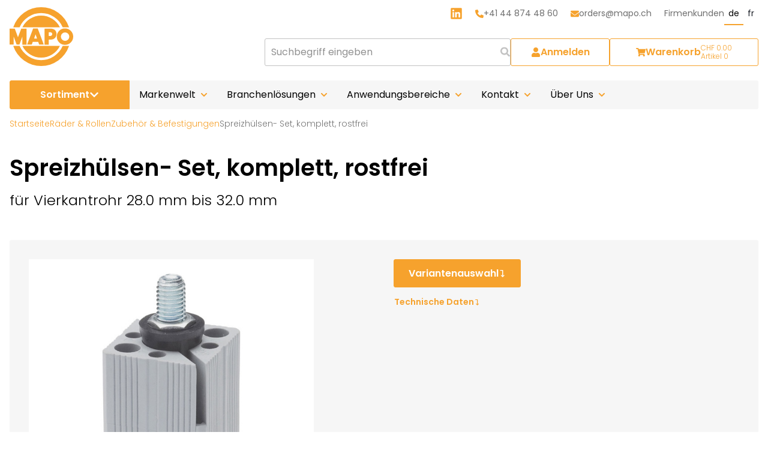

--- FILE ---
content_type: text/html;charset=UTF-8
request_url: https://www.mapo.ch/de/raeder-rollen/zubehoer-befestigungen/spreizhuelsen-set-komplett-rostfrei-product-276691.html
body_size: 53051
content:
	











<!DOCTYPE HTML>
<html lang="de-CH">
	<head>
		

            <meta name="robots" content="index, follow" />
        <meta name="revisit-after" content="5 days" />
    
<title>Spreizh&uuml;lsen- Set, komplett, rostfrei - Zubeh&ouml;r &amp; Befestigungen - MAPO AG</title>

<meta name="keywords" content="Spreizh&uuml;lsen-, Set,, komplett,, rostfrei" />
<meta name="description" content="" />

<meta name="author" content="MAPO AG" />
<meta name="geo.region" content="CH" />

<link rel="canonical" href="https://www.mapo.ch/de/raeder-rollen/zubehoer-befestigungen/spreizhuelsen-set-komplett-rostfrei-product-276691.html" />

<meta property="og:title" content="Spreizh&uuml;lsen- Set, komplett, rostfrei - Zubeh&ouml;r &amp; Befestigungen - MAPO AG" />

<meta property="og:type" content="company"/>

<meta property="og:url" content="https://www.mapo.ch/de/raeder-rollen/zubehoer-befestigungen/spreizhuelsen-set-komplett-rostfrei-product-276691.html" />
<meta property="og:site_name" content="MAPO AG" />
<meta property="og:description" content=""/>

<meta property="og:locale" content="de_CH"/>

<meta property="place:location:latitude" content="47.431730" />
<meta property="place:location:longitude" content="8.561770" />

<meta property="business:contact_data:locality" content="Glattbrugg" />
<meta property="business:contact_data:street-address" content="Europa-Strasse 12" />
<meta property="business:contact_data:postal_code" content="8152" />
<meta property="business:contact_data:country_name" content="CH" />

<meta property="business:contact_data:email" content="orders@mapo.ch" />
<meta property="business:contact_data:phone_number" content="+41 44 874 48 60" />

    <meta property="og:image" content="https://www.mapo.ch/img/ogimage-fallback.png" />

            <meta property="og:image:type" content="image/png" />
    
            <meta property="og:image:width" content="1200" />
    
            <meta property="og:image:height" content="1200" />
    


        <link rel="alternate" href="https://www.mapo.ch/de/raeder-rollen/zubehoer-befestigungen/spreizhuelsen-set-komplett-rostfrei-product-276691.html" hreflang="de-CH" />
        <link rel="alternate" href="https://www.mapo.ch/fr/roues-roulettes/accessoires-fixations/expansion-complete-m10-tige-en-inox-product-276691.html" hreflang="fr-CH" />
    

<meta name="msvalidate.01" content="FCE75C388C05D22B2695B400007F49BF" />

<link rel="apple-touch-icon" sizes="180x180" href="/img/favicons/apple-touch-icon.png">
<link rel="icon" type="image/svg+xml" href="/img/favicons/favicon.svg">
<meta name="theme-color" content="#ffffff">
<meta name="viewport" content="width=device-width, initial-scale=1">
<meta name="format-detection" content="telephone=no" />

<link rel="preconnect" href="https://fonts.googleapis.com">
<link rel="preconnect" href="https://fonts.gstatic.com" crossorigin>




            <!-- GTM -->
        <script>(function(w,d,s,l,i){w[l]=w[l]||[];w[l].push({'gtm.start':
        new Date().getTime(),event:'gtm.js'});var f=d.getElementsByTagName(s)[0],
        j=d.createElement(s),dl=l!='dataLayer'?'&l='+l:'';j.async=true;j.src=
        'https://www.googletagmanager.com/gtm.js?id='+i+dl;f.parentNode.insertBefore(j,f);
        })(window,document,'script','dataLayer','GTM-MJVXDSR');</script>
        <!-- GTM -->
    





































   





<link href="https://fonts.googleapis.com/css2?family=Poppins:ital,wght@0,300;0,400;0,600;1,300;1,400;1,600&display=swap" rel="stylesheet">

				<link rel="stylesheet" type="text/css" href="/css/css-variables.css" media="all" />
<link rel="stylesheet" type="text/css" href="/css/styles-critical.css" media="all" />
<link rel="stylesheet" type="text/css" href="/css/searchform.css" media="all" />
<link rel="stylesheet" type="text/css" href="/css/content-navigation.css" media="all" />
<link rel="stylesheet" type="text/css" href="/css/header-mobile.css" media="all" />
<link rel="stylesheet" type="text/css" href="/css/lib/swiper.css" media="all" />
<link rel="stylesheet" type="text/css" href="/css/slider.css" media="all" />
<link rel="stylesheet" type="text/css" href="/css/variation-content.css" media="all" />
<link rel="stylesheet" type="text/css" href="/css/offcanvas.css" media="all" />
<link rel="preload" type="text/css" href="/css/styles.css" media="all" as="style" onload="this.onload=null;this.rel='stylesheet'" /><link rel="preload" type="text/css" href="/css/print.css" media="all" as="style" onload="this.onload=null;this.rel='stylesheet'" /><link rel="preload" type="text/css" href="/css/lib/sweetalert2.css" media="all" as="style" onload="this.onload=null;this.rel='stylesheet'" /><link rel="preload" type="text/css" href="https://cdn.jsdelivr.net/npm/simple-scrollbar@latest/simple-scrollbar.css" media="all" as="style" onload="this.onload=null;this.rel='stylesheet'" /><link rel="preload" type="text/css" href="/css/bullet.css" media="all" as="style" onload="this.onload=null;this.rel='stylesheet'" /><link rel="preload" type="text/css" href="/css/cockpit-header.css" media="all" as="style" onload="this.onload=null;this.rel='stylesheet'" /><link rel="preload" type="text/css" href="/css/locationpointer.css" media="all" as="style" onload="this.onload=null;this.rel='stylesheet'" /><link rel="preload" type="text/css" href="/css/lib/glightbox.css" media="all" as="style" onload="this.onload=null;this.rel='stylesheet'" /><link rel="preload" type="text/css" href="/css/zoom-overlay.css" media="all" as="style" onload="this.onload=null;this.rel='stylesheet'" /><link rel="preload" type="text/css" href="/css/lib/mmenu.css" media="all" as="style" onload="this.onload=null;this.rel='stylesheet'" /><link rel="preload" type="text/css" href="/css/nav-mobile.css" media="all" as="style" onload="this.onload=null;this.rel='stylesheet'" />
		<script>
var webroot = '/';
var languagepath = 'de';
var isTestingEnvironment = false;
var language = 'de';
var Global = {};
var myClientId = 1;
</script>
<script>


var dict_prj = {
	get: function ( key, args )
	{
		var returnValue = null;
		
		for( var tmpKey in this ) {
			var tmpValue = this[tmpKey]
			if ( key == tmpKey )
			{
				returnValue = tmpValue;
				if ( args != null && ( args instanceof Array ) && args.length > 0 )
				{
					for ( var i = 0; i < args.length; i++ )
					{
						var replacer = new RegExp( "\\{" + i + "\\}", "g" );
						returnValue = returnValue.replace( replacer, args[i] );
					}
				}
			}
		}
		
		return returnValue;
	}, 	
					"txtCockpit": "Meine Kundendaten verwalten"
			,		"txtSearchProducts": "Produkte"
			,		"msgBack": "zurück"
			,		"lblRequiredFields": "Diese Felder müssen zwingend ausgefüllt werden."
			,		"errForm": "Beim Versenden Ihrer Kontaktanfrage ist ein Fehler aufgetreten."
			,		"txtRefnoTooShort": "Referenz muss mindestens {0} Zeichen lang sein"
			,		"txtRestoreBasket": "Bei Ihrem letzten Besuch auf unserer Website haben Sie Produkte dem Warenkorb zugefügt, aber keine Bestellung getätigt. Wollen Sie diese Produkte gleich wieder dem Warenkorb zufügen?"
			,		"txtVariantsTitle": "In Varianten erhältlich"
			,		"errCommentFieldLength": "Nachricht darf maximal {0} Zeichen lang sein."
			,		"msgPageSendOk": "Ihre Nachricht wurde an den Empfänger verschickt."
			,		"txtCustomerAccountShowOrder": "Details"
			,		"cms.seo.locality": "Glattbrugg"
			,		"txtShowProduct": "Produkt anzeigen"
			,		"txtMetaStreet": "Europa-Strasse 12"
			,		"txtFilterTitleType": "Unterkategorie"
			,		"txtRefnoTooLong": "Referenz darf höchstens {0} Zeichen lang sein"
			,		"txtCheckoutReference": "Ihre Referenz "
			,		"txtContinue": "Weiter"
			,		"txtDeleteAddressConfirm": "Soll die Adresse wirklich gelöscht werden?"
			,		"txtChannels": "Channels"
			,		"txtFilterReset": "Filter zurücksetzen"
			,		"txtPDFOrderConfirmationCumulatedRebates": "Enthaltene kumulierte Rabatte"
			,		"txtIndustrySolution": "Branchenlösungen"
			,		"txtOrderConfirmation": "Bestellbestätigung"
			,		"lblMrs": "Frau"
			,		"deliveryStatus": "Bestellstatus"
			,		"btnNlDelete": "Newsletterabo löschen"
			,		"btnSend": "senden"
			,		"txtPDFOrderConfirmationPaymentOption": "Zahlungsart"
			,		"txtFoundProducts": "{0} Produkte gefunden"
			,		"txtOrderFemale": "Sehr geehrte Frau"
			,		"deliveryUnknown": "Liefertermin unbekant"
			,		"errRequiredForm": "Bitte vervollständigen Sie das Formular, folgende Felder fehlen noch:"
			,		"txtCheckoutAddfields": "Zusätzliche Informationen"
			,		"txtBasketAmount": "Menge"
			,		"txtAlreadyLoggedInChangePassword": "Sie sind bereits angemeldet. Sie können ihr Passwort hier ändern:"
			,		"txtEditAddress": "Adresse bearbeiten"
			,		"txtInfoSend": "Sehr geehrte Damen und Herren,%0D%0ABitte nehmen Sie mit mir Kontakt auf oder senden Sie mir Informationen zum Produkt {0}.%0D%0A%0D%0AAnbei meine Kontaktdaten.%0D%0A%0D%0AFirma:%0D%0AName:%0D%0AAdresse:%0D%0ATelefonnummer:%0D%0ABemerkungen:"
			,		"stateText-8": "Auftrag gesendet mit Trackingcode"
			,		"stateText-7": "Zahlung eingegangen"
			,		"stateText-4": "Auftrag abgeschlossen"
			,		"lblZip": "PLZ"
			,		"stateText-3": "Auftrag gesendet"
			,		"stateText-6": "Zahlung offen"
			,		"txtChangePassword": "Passwort ändern"
			,		"stateText-5": "Auftrag storniert"
			,		"txtPDFOrderConfirmationDeliveryDate": "Lieferdatum"
			,		"txtOnePageFound": "1 Seite gefunden"
			,		"txtCustomerAccountChangeAddress": "Ändern"
			,		"stateText-2": "Auftrag in Arbeit"
			,		"stateText-1": "Auftrag generiert"
			,		"txtMenu": "Menu"
			,		"txtVideos": "Videos"
			,		"txtAddAccount": "Als Privatkunde registrieren"
			,		"txtSearch": "suchen"
			,		"cms.seo.ogSiteName": "MAPO AG"
			,		"txtWhithoutPostage": "Preis ohne Porto"
			,		"txtNlMaleSalutation": "Sehr geehrter"
			,		"txtPaymentoption": "Zahlungsart"
			,		"txtPostage": "Lieferkosten"
			,		"txtOverview": "Übersicht"
			,		"txtTotalMail": "Gesamtpreis"
			,		"txtResultsFor": "{0} Suchresultate für"
			,		"lnkLangDe": "de"
			,		"cms.seo.phoneNumber": "+41 44 874 48 60"
			,		"txtNewsletterSidebar": "Melden Sie sich für unseren Newsletter an und wir halten Sie auf dem Laufenden:"
			,		"nlMailtxt": "Wir freuen uns, Sie auf mapo.ch begrüssen zu dürfen. Sie haben sich auf unserer Website mit der E-Mail {0} für die MAPO News eingetragen."
			,		"lblComments": "Mitteilung"
			,		"txtPriceInChf": "Preis in CHF"
			,		"txtProductUnavailable": "Zurzeit nicht verfügbar"
			,		"txtDavonVat": "Davon"
			,		"txtUponInquiry": "Preis auf Anfrage"
			,		"rmProductTitle": "Produkt"
			,		"txtPDFOrderConfirmationShipping": "Lieferart"
			,		"txtProductsFound": "{0} Produkte gefunden"
			,		"lblFirstname": "Vorname"
			,		"txtNotAvailable": "Nicht Lieferbar"
			,		"txtLogout": "Abmelden"
			,		"txtAddDeliveryAddress": "Lieferadresse hinzufügen"
			,		"cms.seo.postalCode": "8152"
			,		"txtAddAddress": "Adresse hinzufügen"
			,		"txtSearchPLZ": "Suche PLZ"
			,		"lnkLangEn": "en"
			,		"txtCustomerAccountNoOrders": "Keine Bestellungen gefunden."
			,		"lnkReadmore": "weiterlesen?"
			,		"btnProjectInquiry": "Projektanfrage erfassen"
			,		"lblAddressline1": "Strasse"
			,		"txtChangeEMail": "E-Mail Adresse ändern"
			,		"lblEmail": "E-Mail"
			,		"txtTotalItemsPrice": "Total Warenwert"
			,		"txtBack": "Zurück"
			,		"txtToHomepage": "zur Startseite"
			,		"txtHome": "Startseite"
			,		"lnkLangFr": "fr"
			,		"txtRegistrationRecovery": "Benutzerangaben vergessen: {0}"
			,		"txtOrderMale": "Sehr geehrter Herr"
			,		"txtBasketPostageCost": "Lieferkosten"
			,		"txtPromocodeMax": "Maximal 1 Promocode pro Bestellung"
			,		"txtPDFOrderConfirmationYourOrder": "IHRE BESTELLUNG"
			,		"txtAreYouInterested": "Sind sie interessiert?"
			,		"txtRegistrationCorporateAccountTxt3": "Sollten Sie Fragen zu unserem Angebot haben, zögern Sie nicht, uns zu kontaktieren."
			,		"txtButtonShowMore": "Mehr anzeigen"
			,		"txtRegistrationCorporateAccountTxt2": "Ihre Anfrage für ein Firmenkundenkonto wurde soeben freigegeben. Sie können sich jetzt mit ihren Zugangsdaten einloggen. In Ihrem Kundenkonto können Sie Ihre persönlichen Daten verwalten und die Bestellungen einsehen, welche Sie über mapo.ch getätigt haben."
			,		"txtInclVat": "inkl. MwSt."
			,		"txtSelectAddress": "-- Andere Adresse auswählen --"
			,		"txtArticleNr": "Artikel-Nr."
			,		"msgFormOk": "Vielen Dank! Wir haben Ihre Anfrage erhalten und sind bemüht, diese so schnell als möglich zu bearbeiten."
			,		"txtPromocodeTitle": "Promocode"
			,		"txtAdressManager": "Adressen verwalten"
			,		"deliveryReorderAvailable": "Lieferung in %s-%s Wochen"
			,		"btnSubscribe": "anmelden"
			,		"txtToNewsOverview": "zur Newsübersicht"
			,		"txtDownload": "Download"
			,		"txtReferenceNumber": "Ihre Referenz"
			,		"txtNoRubrics": "Keine Rubriken vorhanden"
			,		"txtChooseOption": "Auswählen"
			,		"txtUpdateAddress": "Andere Adresse wählen"
			,		"txtCustomerAccountDeleteAddress": "Löschen"
			,		"titelIndustrie": "Ihre Ansprechperson in der Industrie"
			,		"txtAttachmentPartsHint": "Anbauteil erforderlich"
			,		"txtOrderAsGuestOrNewCustomer": "Als Gast oder Neukunde bestellen"
			,		"lblUnknownzip": "PLZ"
			,		"txtEditDeliveryAddress": "Lieferadresse editieren"
			,		"txtContinueShopping": "Weiter einkaufen"
			,		"txtFilterTitleCategory": "Produktkategorie"
			,		"txtBasketEmpty": "Der Warenkorb enthält keine Produkte."
			,		"btnNewsletter": "Newsletter abonnieren"
			,		"txtPagesFound": "{0} Seiten gefunden"
			,		"txtCheckoutOrderConfirmYourOrderNr": "Ihre Bestellnummer lautet:"
			,		"txtDataSheet": "Datenblätter"
			,		"txtRegistrationWelcome": "Guten Tag"
			,		"txtMetaFirm0": "Shop Business AG"
			,		"txtContactMail": "Kontakt"
			,		"txtLocationsOpeningHours": "Öffnungszeiten"
			,		"lblPhone": "Telefon"
			,		"txtOrderSameDeliveryAddress": "Gleich wie Rechnungsadresse"
			,		"txtToSearchForm": "zum Suchformular"
			,		"txtBasketDelete": "Entfernen"
			,		"txtVariants": "Variantenauswahl"
			,		"txtPDFOrderConfirmationTotalVat": "MwSt {0}%"
			,		"txtPlaceHolderFilter": "Geben Sie hier ihre PLZ ein"
			,		"txtAddAccountB2BAdditional": "Wir freuen uns, dass Sie ein Konto für Geschäftskunden eröffnen möchten. Nach der Prüfung Ihrer Daten wird Ihr Konto freigeschaltet. Sie werden per Email darüber informiert."
			,		"lblClear": "Ja, ich will meine E-Mail-Adresse {0} aus der Empfängerliste für den Newsletter löschen lassen."
			,		"txtRegistrationFooter": "Wir freuen uns auf Ihren nächsten Besuch."
			,		"txtToMainNavigation": "zur Hauptnavigation"
			,		"txtTitle": "MAPO Shop"
			,		"cms.seo.email": "orders@mapo.ch"
			,		"txtAttachmentParts": "Anbauteile"
			,		"txtChoose": "auswählen"
			,		"txtFeaturingTypeEmpty": "Keine Produkte vorhanden."
			,		"txtNewsletter": "Newsletter"
			,		"txtNoFurtherAddressEntries": "Keine weiteren Adressen hinterlegt"
			,		"txtMetaPhonenumber": "+41 44 874 48 60"
			,		"txtPDFOrderConfirmationYourComment": "Ihr Kommentar:"
			,		"errRequiredChannel": "Sie müssen mindestens einen Channel auswählen."
			,		"txtCopyRightBy": "&#169; by"
			,		"txtShippingPostagesTitle": "Versand & Porto"
			,		"txtRegistrationCorporateAccountTxt": "Wir freuen uns, Sie auf mapo.ch begrüssen zu dürfen. Sie haben auf unserer Website ein Firmenkundenkonto beantragt. Vielen Dank für Ihre Geduld."
			,		"txtPriceNotAvailable": "-"
			,		"txtFilterShow": "Filter einblenden"
			,		"txtCustomerLogin": "Kundenlogin"
			,		"txtReadMore": "mehr lesen"
			,		"txtMetaCity": "Glattbrugg"
			,		"txtRegistrationTxt": "Wir freuen uns, Sie auf mapo.ch begrüssen zu dürfen. Wir haben Ihr Kundenkonto soeben angelegt."
			,		"txtProductDescription": "Produktbeschrieb"
			,		"txtNewsMail": "Mapo News"
			,		"btnVariantsLink": "Variantenauswahl"
			,		"txtEmailTitle": "E-Mail-Adresse / Benutzername"
			,		"errUsernamePasswordIncorrect": "Der Benutzername oder das Passwort ist falsch."
			,		"txtMetaZIP": "8152"
			,		"txtShowSearchResults": "Zeige {0} - {1} von {2}"
			,		"txtChecktoutStep2Title": "Daten überprüfen"
			,		"txtTotalExcludingVat": "Total exkl. MwSt."
			,		"cms.seo.docTitleAppendix": "MAPO AG"
			,		"txtZoom": "Bild vergrössern"
			,		"txtContactPartner": "Kontaktpartner"
			,		"txtEnterAddress": "Adresse erfassen"
			,		"txtCustomerAccountLogOut": "Vom Kundenkonto abmelden."
			,		"txtCancel": "Abbrechen"
			,		"txtNewCustomer": "Ich habe noch kein Konto"
			,		"txtCreateCustomerAccount": "Kundenkonto erstellen"
			,		"txtAddAccountB2B": "Firmenkundenkonto beantragen"
			,		"errRequiredFields": "Sie haben das Kontaktformular nicht vollständig ausgefüllt. Bitte füllen Sie die fehlenden Felder aus."
			,		"txtCompleteAddress": "Adresse vervollständigen"
			,		"txtLoadMoreProducts": "Weitere Produkte laden"
			,		"txtISOTitle": "ISO 9001"
			,		"txtTechnicalDataHeader2": "Masse"
			,		"txtTechnicalDataHeader1": "Spezifikation"
			,		"lblCompany": "Firma"
			,		"txtPDFOrderConfirmationVat": "Enthaltene MwSt."
			,		"nlMailConfirmMail": "<a href=\"https://www.mapo.ch/de/news-bestätigung\">Bestätigung<\/a>"
			,		"txtISOText": "Wir verfügen über ein Qualitätsmanagementsystem, welches den internationalen Normen für Qualitätsmanagement und Qualitätssicherung entspricht."
			,		"txtServices": "Das könnte Sie auch interessieren"
			,		"txtArticlesInBasket": "{0} Artikel im Warenkorb"
			,		"txtPDFOrderConfirmationCustomerId": "Kunden-Nr."
			,		"txtCreateOtherAddress": "Abweichende Adresse erfassen"
			,		"txtInfoSendProduct": "Projektanfrage zum Produkt {0}"
			,		"resetFilters": "Filter zurücksetzen"
			,		"showFilters": "Filter anzeigen"
			,		"txtTotal": "Total"
			,		"txtPDFOrderConfirmationTotalExclVat": "Total exkl. MwSt."
			,		"txtNewsletterAbo": "Newsletter abonnieren"
			,		"txtNewCustomerDescription": "Neu hier? Erstellen Sie Ihr Konto."
			,		"btnAddToBasket": "In den Warenkorb"
			,		"txtOrderPaymentAddress": "Rechnungsadresse"
			,		"txtShop": "Shop"
			,		"txtLinkTo": "Link"
			,		"lblCity": "Ort"
			,		"txtPDFOrderBankingInfo": "Bankverbindung für Vorauszahlungen: IBAN: CH29 0070 0110 0039 6768 0 Zürcher Kantonalbank, 8001 Zürich"
			,		"txtDatenschutz": "Datenschutzerklärung"
			,		"cms.seo.latitude": "47.431730"
			,		"txtVariantAvailabilityLabel": "In Varianten erhältlich"
			,		"txtPDFOrderConfirmationOrderId": "Bestell-Nr."
			,		"txtToBasket": "zum Warenkorb"
			,		"txtDeliveryTime": "Lieferfrist"
			,		"txtCheckoutNewAccountBtn": "Neues Konto anlegen"
			,		"txtPDFOrderConfirmationVoucher": "Gutschein-Nr."
			,		"txtArtNumber": "Art.-Nr."
			,		"txtBasketRefresh": "Aktualisieren"
			,		"txtMyAccount": "Mein Konto"
			,		"txtVat": "MwSt {0}%"
			,		"txtReferenceNumberInternal": "Referenz."
			,		"txtNoContentFound": "Keine Suchresultate gefunden."
			,		"txtShowNewsResults": "Zeige {0} - {1} von {2} News"
			,		"txtCheckoutLogin": "Anmelden"
			,		"txtInclusive": "inkl."
			,		"txtOrderDelivery": "Ihre gewählte Lieferart"
			,		"txtOrderAddress": "Lieferadresse"
			,		"txtPDFOrderConfirmationItemTotal": "Total Warenwert"
			,		"txtEditBillAddress": "Rechnungsadresse editieren"
			,		"txtRequestBillingAddressChange": "Antrag erstellen"
			,		"txtChecktoutStep1Title": "Bestellangaben"
			,		"txtMetaFirm": "MAPO AG"
			,		"txtSearchTerm": "Suchbegriff"
			,		"productsoverviewOfTotalProducts": "{0} von {1} Produkte"
			,		"txtCheckoutNewAccount": "Neues Konto erstellen"
			,		"txtToContactform": "zum Kontaktformular"
			,		"resetFilter": "Filter zurücksetzen"
			,		"nlPlaceholderSalut2": "Anrede"
			,		"nlPlaceholderSalut1": "Anrede (Herr / Frau)"
			,		"txtResetAddress": "Zurücksetzen"
			,		"txtComment": "Nachricht"
			,		"txtLogin": "Anmelden"
			,		"txtMetaCountry": "CH"
			,		"txtCheckoutNewAccountSave": "Konto anlegen"
			,		"txtCustomerAccountMoreAddress": "Weitere Adressen"
			,		"txtFindOutMore": "Mehr erfahren"
			,		"txtArticle": "Artikel"
			,		"txtDelete": "Löschen"
			,		"txtBillingAddressNotEditable": "Die Rechnungsadresse kann nur via Antrag per E-Mail geändert werden."
			,		"txtPDFOrderConfirmationTotalIncl": "Total inkl. MwSt."
			,		"cms.seo.streetAddress": "Europa-Strasse 12"
			,		"txtPDFOrderConfirmationTotalExcl": "Total ohne Versand"
			,		"txtBasketPackageCost": "Verpackungskosten"
			,		"cms.seo.author": "MAPO AG"
			,		"txtClose": "Schliessen"
			,		"txtOneProductFound": "1 Produkt gefunden"
			,		"txtTechnicalDataTable": "Technische Daten"
			,		"txtBackToBasket": "Zurück zum Warenkorb"
			,		"txtLocationsMail": "Standorte"
			,		"formElementLabelCommentTitle": ""
			,		"txtEmptyBasket": "Keine Produkte im Warenkorb"
			,		"txtPDFOrderConfirmationDeliveryAddress": "Lieferadresse:"
			,		"txtPOBox": ""
			,		"rmContactpersonTitle": "Ansprechpersonen"
			,		"nlMailConfirm": "Bitte bestätigen Sie dies mit einem Klick auf den untenstehenden Link:"
			,		"txtSearchPages": "Inhalte"
			,		"txtNews": "News"
			,		"cms.seo.countryName": "CH"
			,		"txtFinishShopping": "Zahlungspflichtig bestellen"
			,		"txtPDFOrderConfirmationConsignee": "Warenempfänger"
			,		"txtCustomerAccountPaymentAddress": "Rechnungsadresse"
			,		"deliverProductAvailable": "Lieferung in 1-3 Tagen"
			,		"txtShowPagingResults": "Zeige {0} - {1} von {2} News"
			,		"txtCustomerAccountOrderDate": "Datum"
			,		"txtCustomerAccountOrderFrom": "Bestellung {0} vom {1}"
			,		"txtBasketPrice": "Preis exkl. MwSt"
			,		"sortimentNavigationShowAll": "alle anzeigen"
			,		"txtProducts": "Produktwelt"
			,		"txtNewsletterInfo": "Angaben zu technischen Daten unter Vorbehalt. Preise exkl. MWST."
			,		"txtProductAvailable": "Sofort verfügbar"
			,		"apply": "Übernehmen"
			,		"txtEanCode": "EAN"
			,		"nlMailSalutation": "Wir freuen uns auf Ihren nächsten Besuch."
			,		"txtCheckoutOrderConfirmText": "Die Auftragsbestätigung wird in Kürze an die E-Mail Adresse {0} verschickt."
			,		"txtRegister": "Registrieren"
			,		"txtArticleContent": "Artikel {0}"
			,		"txtDocumentLink": "Datenblätter"
			,		"txtExclusive": "exkl."
			,		"txtToHome": "zurück zur Startseite"
			,		"txtChooseAddress": "Adresse wählen"
			,		"txtRegisterStandaloneTitle": "Als Privatkunde registrieren"
			,		"txtSearchTermPlaceholder": "Suchbegriff eingeben"
			,		"lblRemovetxt": "Möchten Sie Ihre Daten ganz aus unserem Newsletter löschen oder vielleicht nur eine andere E-Mail hinterlegen oder Ihre Daten ändern?"
			,		"txtClearFilter": "Filter zurücksetzen"
			,		"txtNlUnknownSalutation": "Hallo"
			,		"txtProductNotAvailable": "Produkt vergriffen"
			,		"txtCheckoutNewAccountText": "Ich habe noch kein Konto"
			,		"txtCheckoutOrderConfirm": "Vielen Dank - wir haben Ihre Bestellung erhalten."
			,		"lnkWebview": "Wenn diese E-Mail nicht korrekt dargestellt wird, klicken Sie bitte hier."
			,		"txtPagingInfoPages": "{0} von {1} Seiten"
			,		"txtClientNumber": "Kundennummer"
			,		"titelFachhandel": "Ihre Ansprechperson im Fachhandel"
			,		"txtPDFOrderConfirmationCol5": "Preis exkl. MwSt."
			,		"txtCustomerAccountAddAddress": "Neue Addresse erfassen"
			,		"txtPDFOrderConfirmationCol6": "Total exkl. MwSt."
			,		"txtOrdermailtxt": "Herzlichen Dank für Ihre Bestellung bei"
			,		"txtPDFOrderConfirmationCol3": "Artikelbezeichnung"
			,		"txtPDFOrderConfirmationCol4": "Anzahl"
			,		"txtProducer": "Produzent"
			,		"txtPDFOrderConfirmationCol2": "Artikel-Nr."
			,		"txtCustomerAccountWelcomeBackUser": "Willkommen zurück {0} {1}"
			,		"txtVideo": "Video"
			,		"txtMetaEmail": "orders@mapo.ch"
			,		"nlPlaceholderFirstName": "Vorname"
			,		"txtExclVat": "exkl. MwSt."
			,		"txtDeleteAddress": "Adresse löschen"
			,		"txtAdresses": "Adressen"
			,		"txtCheckoutDeliveryMethod": "Lieferart"
			,		"txtPDFOrderConfirmationTotal": "Endbetrag"
			,		"txtRegistrationTxt2": "In Ihrem Kundenkonto können Sie Ihre persönlichen Daten verwalten und Ihre Bestellungen einsehen."
			,		"lblSalutation": "Anrede"
			,		"txtRegistrationTxt3": "Sollten Sie Fragen zu unserem Angebot haben, zögern Sie nicht, uns zu kontaktieren."
			,		"txtNlFemaleSalutation": "Sehr geehrte"
			,		"lnkLangIt": "it"
			,		"txtBasket": "Warenkorb"
			,		"btnVariantProjectInquiry": "Projekt anfragen"
			,		"txtYourSpecialist": "Ihr Spezialist für"
			,		"nlPlaceholderMail": "E-Mail"
			,		"txtToSitemap": "zur Sitemap"
			,		"lblRemovetxtMail2": "Newsletter hier abbestellen"
			,		"lblRemovetxtMail1": "Sie erhalten diesen Newsletter, da Sie in der Vergangenheit bei uns gekauft haben. Sie können den "
			,		"txtFeaturingShowAllDiscountProducts": "alle Aktionen anzeigen"
			,		"lblRemovetxtMail3": ", ohne dass hierfür andere als die Übermittlungskosten nach Basistarifen entstehen."
			,		"txtOrderLast": "Falls Sie Fragen zur Ihrer Bestellung haben, nennen Sie uns bitte jeweils Ihre Bestellnummer:"
			,		"txtDownloadAgb": "AGB herunterladen"
			,		"txtDoCheckout": "Zur Kasse"
			,		"txtCustomerAccountYourLastOrders": "Ihre letzten Bestellungen"
			,		"txtPDFOrderConfirmationOrderDate": "Ihre Bestellung vom:"
			,		"filter": "Filter"
			,		"txtAddBillAddress": "Rechnungsadresse hinzufügen"
			,		"lblOccupation": "Beruf"
			,		"txtBasketProduct": "Artikel"
			,		"txtNoResults": "Es wurden keine Resultate gefunden."
			,		"txtNewsletterInfo2": "Ihre Daten werden nicht weitergegeben. Abmelden jederzeit möglich."
			,		"lblUpdate": "Newsletter aktualisieren"
			,		"txtPagingInfoProducts": "{0} von {1} Produkten"
			,		"txtCustomerAccountEditPaymentAddress": "Rechnungsadresse ändern"
			,		"txtCADSheet": "CAD-Daten"
			,		"txtCustomerAccountDeliveryAddress": "Lieferaddresse"
			,		"txtCustomerAccountTotalPrice": "Total"
			,		"txtSort": "Sortierung"
			,		"txtB2BRegistrationConfirm": "Vielen Dank, wir prüfen Ihre Angaben. Ihr Konto wird demnächst freigegeben."
			,		"lblLastname": "Nachname"
			,		"txtHitsFound": "{0} Treffer für «{1}» gefunden"
			,		"txtToMainContent": "zum Hauptinhalt"
			,		"txtSearchForm": "Suchformular"
			,		"searchResultsResultsFor": "{0} Suchresultate für"
			,		"nlPlaceholderLastName": "Name"
			,		"nlMailQuestions": "Sollten Sie Fragen zu unserem Angebot haben, zögern Sie nicht, uns zu kontaktieren."
			,		"txtBrands": "Markenwelt"
			,		"txtPriceAsOf": "ab"
			,		"txtSave": "Speichern"
			,		"txtAccountCreated": "Das Konto wurde erfolgreich erstellt."
			,		"txtCustomerAccountOrderNumber": "Bestell Nr."
			,		"txtOrderTitle": "Ihre Bestellung {0} vom {1}"
			,		"lblUnknowncity": "Ort"
			,		"txtRestoreBasketTitle": "Warenkorb wiederherstellen"
			,		"lblComment": "Bemerkungen"
			,		"txtPasswordRecovery": "Passwort vergessen"
			,		"txtCustomerAccountAddDeliveryAddress": "Lieferadresse hinzufügen"
			,		"cms.seo.longitude": "8.561770"
			,		"txtBackToPrepareorder": "Zurück zu Bestellangaben"
			,		"txtOneTimeLoginStep1Text": "Eine Mitteilung mit Informationen, wie du dich wieder anmelden kannst wurde an deine E-Mail-Adresse versandt, wenn wir ein Konto mit deinen Angaben finden konnten."
			,		"txtPDFOrderConfirmationPorto": "Versandkosten"
			,		"txtChecktoutStep3Title": "Überprüfung & Abschluss"
			,		"lblMr": "Herr"
			,		"txtOrderPayment": "Ihre gewählte Zahlungsart"
			,		"txtSearchRubrics": "Shop-Rubriken"
			,		"txtAlreadyHaveAccount": "Ich habe bereits ein Konto"
			,		"txtShowProducts": "Produkte anzeigen"
			,		"txtFoundPages": "Seiten gefunden"
			,		"txtPDFOrderConfirmationThankYou": "Besten Dank für Ihre Bestellung auf mapo.ch."
			,		"txtFilterClose": "Filter ausblenden"
			,		"txtPDFOrderConfirmationOrderer": "Auftraggeber:"
			,		"txtSocialmedia": "Social Media"
			,		"txtTrackingNumber": "Trackingnummer"
			,		"btnNlUpdate": "Newsletterabo ändern"
			,		"txtOrderComment": "Ihre Mitteilung"
	};
</script>
<script>


var dict_shop = {
	get: function ( key, args )
	{
		var returnValue = null;
		
		for( var tmpKey in this ) {
			var tmpValue = this[tmpKey]
			if ( key == tmpKey )
			{
				returnValue = tmpValue;
				if ( args != null && ( args instanceof Array ) && args.length > 0 )
				{
					for ( var i = 0; i < args.length; i++ )
					{
						var replacer = new RegExp( "\\{" + i + "\\}", "g" );
						returnValue = returnValue.replace( replacer, args[i] );
					}
				}
			}
		}
		
		return returnValue;
	}, 	
					"titleSelectPdfConfIds": "PDF Konfiguration für"
			,		"msgBack": "zurück"
			,		"productTemplateProductReplaced": "Produkt nicht sichtbar und wurde ersetzt durch"
			,		"txtMan": "Herr"
			,		"errForm": "Beim Versenden Ihres Formulars ist ein Fehler aufgetreten."
			,		"lblProCodOrderSalesAfterOrders": "Umsatz durch Folgebestellungen von Erstbesteller"
			,		"txtAllPromocodeGroups": "- Alle Promocode-Gruppen -"
			,		"txtPromocodeAggregationFailed": "Promocode {0} ist nicht kummulierbar."
			,		"txtNoImportErrsOrWarns": "- Keine Fehler oder Warnungen -"
			,		"txtExportFormatSelection": "Format"
			,		"txtStoreAsNewOrder": "Als neue Bestellung speichern"
			,		"colARTICLENUMBER": "Artikelnummer"
			,		"formElementLabelErrMissingExpireMonth": "Bitte geben Sie den Monat an"
			,		"txtAuthorizationNotStart": "Die Authorisierung wird in Kürze gestartet. Falls sie nicht automatisch gestartet wird, drücken Sie bitte auf folgenden Knopf."
			,		"formErrorValidating": "Die Formulareingaben sind noch nicht korrekt"
			,		"errAddressIsInUse": "Die Adresse wird zur Zeit als {0} benutzt und kann deshalb nicht gelöscht werden."
			,		"txtShopExportSortmodeCustomerid": "Kundenid"
			,		"paymentErrCurrencyUnknown": "Die Währung ist unbekannt."
			,		"txtSameAddress": "Die Lieferadresse ist gleichzeitig auch Rechnungsadresse"
			,		"errInvalidCurrency": "Ungültige Währung"
			,		"compArticlenumberDesc": "Artikelnummer absteigend"
			,		"txtTimeRange": "Zeitlimite"
			,		"txtPromoCodeGroupsLoadError": "Die Gruppen konnten nicht geladen werden."
			,		"txtAddSavedOrderToBasket": "Ganze Vorlage dem Warenkorb hinzufügen"
			,		"productgroupTemplateNoProductgroupSelected": "Noch keine Produktegruppe ausgewählt."
			,		"errVoucherNoAmountPosted": "Fehlender Betrag"
			,		"exportTitle_shop_basket.fileName": "warenkorb_{0}.{1}"
			,		"txtPromoCodeMailSend": "Senden"
			,		"exportTitle_shop_order.PORTO": "Total Porto"
			,		"btnCalculate": "Berechnen"
			,		"txtCharacterUpper": "Grossbuchstaben"
			,		"formElementLabelRegisteralias": "Kreditkarteninformationen speichern"
			,		"analysisTotal": "Total"
			,		"txtCookieRestoreError": "Der Warenkorb konnte aufgrund eines Fehlers nicht wiederhergestellt werden."
			,		"formElementLabelFirstname": "Vorname"
			,		"textSelectReceiver": "Empfänger"
			,		"formElementLabelGender": "Anrede"
			,		"txtApplicabilityOnlySpecialOffer": "Nur wenn Sonderangebot/Aktion"
			,		"msgInitImport": "Der Import wird initialisiert."
			,		"txtOrderExportSelection": "Export von"
			,		"formElementLabelC2creceivermail": "E-Mail Empfänger"
			,		"exportTitle_shop_order.CANCELLED": "Storniert"
			,		"formElementLabelCity": "Ort"
			,		"txtMWST": "Preise inkl. MwSt."
			,		"txtPromocodeC2CCheckFailed": "Dieser Promotionscode ist nur für Neukunden."
			,		"txtChangePassword": "Passwort ändern"
			,		"formElementLabelRequiredFields": "* Diese Felder müssen zwingend ausgefüllt werden."
			,		"txtNotation": "Darstellungsart"
			,		"lblGuestAccountNewAccountBreakdownAnalysis": "Aufteilung Gäste-/neue Accounts"
			,		"lblCustomersWithOrdersWithoutPeriodAnalysis": "Kunden ohne Bestellungen in Periode"
			,		"txtExportFormatExcel": "Excel"
			,		"formElementTitleZip": "PLZ"
			,		"formElementLabelAppendAddressToParent": "Adresse für alle verfügbar"
			,		"txtOriginAll": "Für alle Bestellungen"
			,		"exportCUSTOMERID": "Kundenid"
			,		"formElementLabelFax": "Fax"
			,		"txtChoosePayment": "Zahlungsart wählen"
			,		"msgPasswordOld": "Ihr altes Passwort"
			,		"txtChooseDelivery": "Versandart wählen"
			,		"txtOrderNotAvailable": "Achtung, von folgenden Produkten haben wir zur Zeit nicht genügend Stück an Lager:"
			,		"formElementLabelDepartment": "Abteilung"
			,		"colTitleNumberOfArticles": "Anzahl Artikel"
			,		"txtPhone": "Telefon"
			,		"lblNumberOfOrdersAnalysis": "Anzahl Bestellungen"
			,		"txtTitleExportOrdersProgress": "Bestellungen werden exportiert"
			,		"errNoImportFileProvided": "Sie haben keine Exceldatei angegeben aus der die Daten importiert werden sollen"
			,		"txtPromocodeProductDiscountRestrictionCheckFailed": "Dieser Promotionscode gilt nicht für die Artikel in Ihrem Warenkorb."
			,		"lblOrdersPerShippingAnalysis": "Anzahl Bestellungen pro Versandart"
			,		"textSelectPdftype": "PDF Typ"
			,		"txtAGB": "Allgemeine Geschäftsbedingungen"
			,		"lblPasswordNew": "Neues Passwort"
			,		"txtCountry": "Land"
			,		"errRequiredAreaNotFound": "Die Kombination der Rechnungs- und Lieferadresse ist ungültig. Bitte geben Sie eine andere Rechnungs- und/oder Lieferadresse an."
			,		"txtYourMainAddress": "Hauptadresse"
			,		"errRetypeEmailWrong": "Die E-Mail-Bestätigung entspricht nicht der neuen E-Mail"
			,		"btnCloseFeaturetypePreview": "Schliessen"
			,		"txtUserDefined": "Benutzerdefiniert"
			,		"errMissingCVVCode": "Bitte CVV Code eingeben"
			,		"formElementLabelAccountorguest": "Login"
			,		"errUnknownErrorWhileSaving": "Es ist ein unbekannter Fehler bei der Bestellung aufgetreten! Bitte kontaktieren Sie den Administrator."
			,		"exportTitle_shop_order.CUSTOMERID": "KundenID"
			,		"txtAGBAcceptPost": "akzeptieren"
			,		"formElementHelpTextCvvCode": "3-stelliger Sicherheitscode auf der Rückseite der Kreditkarte"
			,		"exportTitle_shop_basket.QUANTITY": "Menge in Stk"
			,		"errNoImportDataSourceDefined": "Während dem Import ist ein unbekannter Fehler aufgetreten. Bitte versuchen Sie es später erneut oder nehmen Sie Kontakt mit uns auf."
			,		"btnImport": "Importieren"
			,		"lblOrdersPerPaymentoptionAnalysis": "Anzahl Bestellungen pro Zahlungsart"
			,		"lblPasswordConfirm": "Passwort bestätigen"
			,		"lblProCodOrderCostsPromocode": "Kosten Promocode"
			,		"txtResourceManagerProductrubricConsumerCategoryTitle": "Produktrubriken"
			,		"warnSalesunitNotMatch": "Sie wünschen vom Produkt \"{0}\" {1}. Dieses Produkt wird aber nur in Verkaufseinheiten/Verpackungen zu {2} geliefert, es wurden also {3} in den Warenkorb gelegt."
			,		"formElementLabelAgbTitle": "Allgemeine Geschäftsbedingungen"
			,		"remarkFileFormatExcel": "(Excel-Format)"
			,		"txtExportDateFrom": "von"
			,		"exportTitle_shop_order.ENTERDATE": "Bestelldatum"
			,		"lblCamionsending": "Versand mit Camion für"
			,		"formElementLabelSubmit": "Passwort anfordern"
			,		"txtEmail": "E-Mail"
			,		"errAccountOrGuestUsername": "Das Feld {0} darf nicht leer sein."
			,		"titleInBasket": "im Warenkorb"
			,		"txtOrderoverbooked": "Achtung, Sie bestellen foldende Produkte über Lagerbestand:"
			,		"colPROMOTIONCODE": "Promotioncode"
			,		"formElementLabelMailchimp": "Newsletter"
			,		"txtExportDateTo": "bis"
			,		"errMissingExpireMonth": "Sie zahlen mit einer Karte. Bitte geben Sie das Ablaufdatum der Kreditkarte (Monat) an."
			,		"formElementLabelErrUsernameOrPasswordIncorrect": "Benutzername oder Passwort stimmen nicht, bitte kontaktieren Sie uns unter 044 874 48 48"
			,		"formElementLabelAccessgroups": "Rechte"
			,		"formElementLabelPaymentErrConnection": "Es konnte keine Verbindung mit dem Kreditkarteninstitut hergestellt werden."
			,		"exportPHONEDIRECT": "Telefon"
			,		"txtPromocodeActiveCheckFailed": "Dieser Promotionscode ist abgelaufen."
			,		"errSessionMissingOrder": "Die Bestellung befindet sich nicht mehr in der aktuellen Session."
			,		"txtOriginShop": "Für Standard Shop Bestellungen"
			,		"txtCantExport": "Bestellungen konnten nicht exportiert werden"
			,		"txtExportOrderDatesAreInFuture": "Das Exportdatum (von) darf nicht in der Zukunft liegen"
			,		"txtBill": "Rechnungs & Lieferadresse:"
			,		"exportTitle_shop_orderitem.TOTALPRICE": "Preis Total"
			,		"lblAggregation2": "Wochentag"
			,		"lblAggregation3": "Woche"
			,		"lblAggregation1": "Stunde"
			,		"formElementLabelTxtLastNoteBeforeDeleteOfProducts": "Nicht alle Produkte können in dieses Land geliefert werden. Wenn Sie auf «weiter» klicken, werden diese automatisch aus Ihrem Warenkorb entfernt."
			,		"month12": "Dezember"
			,		"month11": "November"
			,		"lblPortoTotal": "Total Porto"
			,		"errInsertNrOfCodesToLong": "Die Anzahl Codes ist zu gross (max. 999'999)"
			,		"txtUnitOrders": "Bestellungen"
			,		"lblAggregation6": "Halbjahr"
			,		"lblAggregation4": "Monat"
			,		"lblAggregation5": "Quartal"
			,		"msgImportProgressMsg": "Es wurden {0} von {1} Datensätze eingelesen, {2} Promotionscodes waren bereits bestehend oder ungültig und wurden nicht importiert/generiert."
			,		"txtNumberOfCodes": "Anzahl Codes"
			,		"txtAggregationNotAllowed": "Nicht kumulierbar"
			,		"lblPortoTotalPdf": "Total Porto inkl. MwSt. {0}"
			,		"lblCountsLabel": "Schritt {0}"
			,		"month10": "Oktober"
			,		"txtPreviewFeaturetypeProductSortorder": "Sortorder"
			,		"exportTitle_shop_orderitem.PRODUCTSUBTITLE": "Produktuntertitel"
			,		"colQUANTITY": "Anzahl"
			,		"txtRemoveThisSavedOrder": "Diese Vorlage löschen"
			,		"msgBackAddress": "Zurück zu den Adressen"
			,		"formElementLabelRegistercustomer": "Neu Registrieren"
			,		"exportTitle_shop_basket.PRODUCTNUMBER": "Artikelnummer"
			,		"txtNoAnalysisRecordsToExport": "Es wurden keine Statistikdaten zum Exportieren gefunden"
			,		"formElementLabelAddressline1": "Strasse und Hausnummer"
			,		"txtShopExportSortmodeSales": "Umsatz"
			,		"titleImportBasketResult": "Zusammenfassung des Artikel-Imports"
			,		"errMissingExpYearOrMonth": "Bitte Jahr & Monat ausfüllen"
			,		"formElementLabelPaymentErrExpYearNotValid": "Das EXP Jahr der Karte ist ungültig."
			,		"tradedoubler_deliveryTime_available": "2-7 days"
			,		"tradedoubler_availability_available": "in stock"
			,		"txtPromocodeCustomerCheckFailed": "Dieser Promotionscode ist für einen anderen Kunden."
			,		"txtPromocodeThresholdCheckFailed": "Die für diesen Promocode gültigen Artikel erfüllen den Mindestwarenwert von {0} nicht."
			,		"lblCanceledOrdersAnalysis": "Checkout-Statistik"
			,		"lblRubricSales": "Umsatz"
			,		"exportTitle_shop_orderitem.PRODUCTNUMBER": "Produktnummer"
			,		"txtHelptextImportFile": "Bitte wählen Sie eine Excel-Datei mit den Artikeln, welche dem Warenkorb hinzugefügt werden sollen. Diese Excel-Datei muss mindestens aus zwei Spalten bestehen. Eine Spalte mit der Artikelnummer, eine zweite mit der entsprechenden Anzahl. Die erste Zeile wird nicht eingelesen und kann für Überschriften verwendet werden."
			,		"txtProductTitle": "Produkttitel"
			,		"txtApplicabilityAlways": "Immer"
			,		"txtGenerateCode": "Codes generieren"
			,		"txtRemoveThisOrder": "Diese Bestellung löschen"
			,		"txtQuantityMaxOrderForCustomerReached": "Achtung, vom Produkt {0} können nur {1} Stück auf einmal bestellt werden. Es wurden {1} Stück in Ihren Warenkorb übernommen."
			,		"txtProductsOfRubric": "Produkte der Rubrik {0}"
			,		"errInvalidArticleNr": "Zeile {0} (Fehler): Ungültige Artikelnummer '{1}'"
			,		"txtConvertTo": "nach"
			,		"txtFinish": "Abschluss"
			,		"txtOrdered": "Bisherige Bestellungen"
			,		"txtShippingPostageFormPricePostfix": ")"
			,		"btnNotification": "Autom. Benachrichtung"
			,		"txtOrderitems": "Nur bestellte Artikel"
			,		"errInsertNrOfCodes": "Wenn Sie kein File angegeben haben, müssen Sie die Anzahl Codes angeben"
			,		"errOrderAlreadyAdded": "Die gepeicherte Bestellung konnte dem Warenkorb nicht hinzugefügt werden, da sie schon einmal hinzugefügt wurde."
			,		"txtOpinion": "Meinungen zu diesem Produkt:"
			,		"txtChoose": "Bitte auswählen"
			,		"txtRemove": "Löschen"
			,		"errProductNotExisting": "Das Produkt existiert nicht."
			,		"txtOrderImport": "Artikel in Warenkorb importieren"
			,		"txtAGBContent": "AGB"
			,		"errMissingCardHolder": "Name des Inhabers ist leer"
			,		"compProducttitleAsc": "Produktname aufsteigend"
			,		"txtMaximumOrderValuePromocodeValidator": "Maximum Order Value Promocode Validator"
			,		"txtPromoCodeTemplateUniqueTitleRequired": "Fehler: Der Name wurde bereits benutzt!"
			,		"txtExportDate": "Datum"
			,		"txtOrdersOfNewCustomers": "Bestellungen neuer Kunden"
			,		"txtDownloadLink": "Download"
			,		"txtCurrency": "Währung"
			,		"lblProCodOrderAmountAfterOrdersFirstCustomers": "Folgebestellungen von Erstbesteller (ein- oder mehrfach)"
			,		"txtNoAmountForDiscountAvailable": "Promocode ist auf den Warenkorbwert nicht anwendbar."
			,		"textSelectArea": "Bereich"
			,		"btnMoreArticles": "Weitere Artikel erfassen"
			,		"txtValidInfiniteTimes": "Unendlich"
			,		"errPromocodeInvalid": "Der Promotionscode ist ungültig"
			,		"txtPromoCodeMailReceiver": "E-Mail-Adresse"
			,		"analysisMonth6": "Juni"
			,		"analysisMonth7": "Juli"
			,		"analysisMonth4": "April"
			,		"analysisMonth5": "Mai"
			,		"analysisMonth8": "August"
			,		"analysisMonth9": "September"
			,		"lblRecurringCustomersPercentage": "Wiederkehrende Kunden (in %)"
			,		"txtAggregation": "Kumulierbar"
			,		"txtTotalOrdersExported": "Insgesamt wurden {0} Bestellungen exportiert."
			,		"titleExecutedOrderOf": "Bestellung"
			,		"txtLast60Days": "Letzte 60 Tage"
			,		"btnSave": "Speichern"
			,		"errBasketProductsImportNoImportFileProvided": "Sie haben keine Excel-Datei angegeben aus welcher die Daten importiert werden sollen"
			,		"analysisMonth2": "Februar"
			,		"analysisMonth3": "März"
			,		"analysisMonth1": "Januar"
			,		"compPriceDesc": "Preis absteigend"
			,		"msgOffer": "Vielen Dank für Ihre Offerten-Anfrage. Wir werden uns mit Ihnen in so bald als möglich in Verbindung setzen."
			,		"errNoImportConfigFoundInSession": "Während dem Import ist ein unbekannter Fehler aufgetreten. Bitte versuchen Sie es später erneut oder nehmen Sie Kontakt mit uns auf."
			,		"txtExclMWST": "Preise exkl. MwSt."
			,		"txtApplicabilityOnlyNonSpecialOffer": "Nur wenn NICHT Sonderangebot/Aktion"
			,		"compSortorderAsc": "Sortorder aufsteigend"
			,		"txtPromocodeRepeatedlyCheckFailed": "Diesen Promotionscode haben Sie bereits eingelöst."
			,		"txtPreviewFeaturetypegroupassigns": "Featuretypen"
			,		"txtShopExportPossibilities": "Exportmöglichkeiten"
			,		"dayOfWeek1": "Sonntag"
			,		"dayOfWeek2": "Montag"
			,		"dayOfWeek3": "Dienstag"
			,		"lblProCodOrderAmountCashes": "Einlösungen Total"
			,		"dayOfWeek4": "Mittwoch"
			,		"txtOverbooked": "Achtung, vom Produkt {0} haben wir zur Zeit nur noch {1} Stück an Lager. Die Lieferung könnte sich deshalb verzögern."
			,		"dayOfWeek5": "Donnerstag"
			,		"paymentOrderDescription": "Bestellung im Onlineshop"
			,		"dayOfWeek6": "Freitag"
			,		"dayOfWeek7": "Samstag"
			,		"txtNewCustomer": "Ich bin ein neuer Kunde:"
			,		"errMissingPaymentOptionData": ""
			,		"txtNoAddresses": "Keine Adressen"
			,		"formElementLabelErrPromocodeTreshhold": "Der Promotionscode ist erst ab einem Warentwert von {0} gültig"
			,		"formElementLabelAddFormTitle": "Neue Adresse hinzufügen"
			,		"formElementLabelNewemailretype": "E-Mail-Adresse bestätigen"
			,		"txtBasketProductsImportNoFieldMap": "- nicht importieren -"
			,		"errRequiredFields": "Sie haben das Formular nicht vollständig ausgefüllt. Bitte füllen Sie die fehlenden Felder aus."
			,		"txtOrdersAndOrderItems": "Komplette Bestellungen"
			,		"colEMAIL": "E-Mail"
			,		"formElementLabelErrMissingCVVCode": "Bitte geben Sie den Sicherheitscode an"
			,		"errBrowserTooOld": "Ihr Browser ist zu alt"
			,		"txtUnavailable": "Nicht verfügbar"
			,		"errMissingExpireYear": "Sie zahlen mit einer Karte. Bitte geben Sie das Ablaufdatum der Kreditkarte (Jahr) an."
			,		"exportEMAIL": "E-Mail"
			,		"formElementLabelPaymentOptions": "Zahlungsart"
			,		"txtLast7Days": "Letzte 7 Tage"
			,		"txtPleaseEnterFilter": "- Bitte Filter eingeben -"
			,		"filterProductProducerFilterOff": "-"
			,		"txtInstead": "statt"
			,		"btnContinueShopping": "weiter einkaufen"
			,		"txtYourOrder": "Sie bestellen folgende Artikel:"
			,		"txtLoading": "Daten werden geladen..."
			,		"remarkCodeSize": "min. {0} / max. {1} Zeichen"
			,		"lblNumberOfOrdersNewOldCustomersAnalysis": "Anzahl Bestellungen neue Kunden / bestehende Kunden"
			,		"txtMonths": "Monate"
			,		"txtPromocodeProducerCheckFailed": "Dieser Promotionscode gilt nicht für die Artikel in Ihrem Warenkorb."
			,		"txtWoman": "Frau"
			,		"txtIncludePorto": "Porto mit einbeziehen"
			,		"compShopbusinessrelevanceDesc": "Relevanz"
			,		"txtNumberOfValid": "Anzahl"
			,		"formElementLabelChooseMonth": "Monat"
			,		"formElementLabelChooseYear": "Jahr"
			,		"txtPreviewFeaturetypeFeaturedProducts": "Produkte"
			,		"errNoPaymentMethodDefined": "Es wurde keine Zahlungsart ausgewählt."
			,		"errWrongFormatInToDate": "Das start Datum muss vor dem end Datum sein"
			,		"btnChangeEmail": "E-Mail-Adresse ändern"
			,		"titleBasketProductsImportMapFields": "Entsprechende Spalten zuordnen"
			,		"txtPromocode": "Promotionscode {0} ({1})"
			,		"txtShopCustomerImport": "Kundendaten importieren"
			,		"txtCountry-A": "Österreich"
			,		"txtDontConvert": "Ausgewählte Währung auswerten"
			,		"txtOncePerCustomer": "nur 1x pro Kunde"
			,		"txtSelectAnalysis": "Auswertung"
			,		"txtOwnerName": "Name des Inhabers"
			,		"lblCardTransactionsAnalysis": "Kartentransaktionen"
			,		"txtNoPromocodeRecordsToExport": "Es wurden keine Promotioncodes zum Exportieren gefunden"
			,		"formElementLabelFemale": "Frau"
			,		"errVoucherapplicationError": "Die Abbuchung auf dem Gutschein '{0}' ist fehlgeschlagen. Details : {1}"
			,		"colORIGINID": "Bestellherkunft"
			,		"btnFeature": "Feature"
			,		"txtPromoCodeMailSendSuccess": "Die Empfehlungs-E-Mail wurde verschickt."
			,		"txtProductNumber": "Artikelnummer"
			,		"msgSending": "Bitte Versandart angeben!"
			,		"errNotAVoucher": "Gutschein {0} ist kein Gutschein"
			,		"txtZip": "PLZ"
			,		"exportTitle_shop_order.PAYMENTREFERENCE": "Zahlungsreferenz"
			,		"txtSaveTemplate": "Als Vorlage speichern"
			,		"txtCharacterLowerNumber": "Kleinbuchstaben + Ziffern"
			,		"btnOverview": "Zur Übersicht"
			,		"txtInPercents": "In Prozent"
			,		"analysisMonth11": "November"
			,		"productTemplateNoProductSelected": "Noch kein Produkt ausgewählt."
			,		"analysisMonth12": "Dezember"
			,		"txtExportAllCustomers": "alle Kunden exportieren"
			,		"infoShopBasketIsEmpty": "Der Warenkorb ist leer."
			,		"txtAllPromocodeTypes": "- Alle Promocode-Typen -"
			,		"analysisMonth10": "Oktober"
			,		"txtPleaseChooseCustomer": "Bitte wählen sie einen Kunden"
			,		"txtPreselectedProducts": "Vorgemerkte Artikel"
			,		"txtUsername": "Benutzername"
			,		"msgOrderSuccessfullyStored": "Bestellung erfolgreich gespeichert."
			,		"infoAuthorizeAgain": "Der Preis in ihrem Warenkorb ist grösser als der damals bestätigte, deshalb müssen wir nochmals ihre Kreditkarte authorisieren."
			,		"txtNotAllProductsCanBeDelivered": "Nicht alle Produkte im Warenkorb können in dieses Land geliefert werden."
			,		"txtConvert": "Währungen zusammenfassen"
			,		"txtABTestSalesFinalTotalSum": "Umsatzvolumen"
			,		"formElementLabelLastname": "Nachname"
			,		"titleMapFields": "Felder zuordnen"
			,		"txtStoredBasketInvalid": "Dieser Warenkorb kann nicht reaktiviert werden, weil mindestens ein Produkt nicht verfügbar ist."
			,		"txtName": "Vorname"
			,		"btnExport": "Exportieren"
			,		"formMissingFieldJsMessage": "Folgende Felder müssen ausgefüllt werden"
			,		"msgUsernameChanged": "Der Benutzername wurde erfolgreich geändert."
			,		"txtPieces": "Stk."
			,		"txtAllContexts": "- Alle Kontexte -"
			,		"lblProductCertificateTitle": "Zertifikat"
			,		"txtComment": "Geben Sie bei Bedarf hier Ihren Kommentar ab:"
			,		"lblPromocodeOrderAnalysis": "Promocode Erstbesteller und Folgebestellungen"
			,		"txtError": "Fehler"
			,		"textShopEmptyBasket": "Der Warenkorb ist leer."
			,		"filterPrice": "Preis"
			,		"txtStoredBasketInvalidItems": "Der gespeicherte Warenkorb beinhaltet fehlerhafte Produkte und kann deshalb nicht wiederhergestellt werden."
			,		"txtStoredBasketFailedMerge": "Der gespeicherte Warenkorb konnte nicht wiederhergestellt werden. Bitte Produkte auf Korrektheit prüfen."
			,		"txtInCurrencies": "In Währungen"
			,		"txtAvailable": "Verfügbar"
			,		"errQuantityMissmatchWithRow": "Zeile {0} (Fehler): Der gewünschte Artikel (ArtNr: {5}) kann nicht in der gewünschten Menge ({2}) geliefert werden weil die Verkaufseinheit {4} beträgt. Die nächst höhere Liefermenge ist demnach {3}."
			,		"errAmountBiggerThanRamingValue": "Es darf maximal der Restbetrag ({1}) des Gutscheins '{0}' abgebucht werden."
			,		"formElementLabelErrLastname": "Bitte geben Sie Ihren Nachnamen an"
			,		"colAvailable": "Verfügbar"
			,		"txtShopAddressPluginTitle": "Shop"
			,		"paymentErrExpYearNotValid": "Das EXP Jahr der Karte ist ungültig."
			,		"txtOrdernumber": "Bestell-Nr"
			,		"formElementLabelCommentTitle": "Geben Sie bei Bedarf hier Ihren Kommentar ab:"
			,		"txtMapFieldsForImport": "Bitte die zu importierenden Felder zuordnen"
			,		"txtErrorNoCustomer": "Der neu erstellte Mitarbeiterzugang konnte nicht gefunden werden."
			,		"txtCharacterLower": "Kleinbuchstaben"
			,		"msgPayment": "Bitte Zahlungsart angeben!"
			,		"txtPromocodeCustomApplicabilityCheckFailed": "Dieser Promotionscode ist nicht anwendbar."
			,		"filterRubric": "Kategorien"
			,		"txtShopOrderExport": "Bestellungen exportieren"
			,		"formElementLabelPromocode": "Promotionscode"
			,		"errNotEnoughPromocodesFree": "Es sind nicht genug Promotioncodes mit Länge {0} frei. Bitte erhöhen Sie die Anzahl Zeichen. (max.25)"
			,		"txtDetails": "Details"
			,		"txtPromocodeRemainingValueCheckFailed": "Dieser Gutschein ist aufgebraucht."
			,		"txtPromocodeProductCheckFailed": "Dieser Promotionscode gilt nicht für die Artikel in Ihrem Warenkorb."
			,		"remarkCharacterAttributes": "Keine krit. Zeichen 0,1..."
			,		"errInvalidOriginId": "Zeile {0} (Fehler): Unbekannte Bestellherkunft '{1}'. Mögliche Werte: {2}"
			,		"colVisible": "Sichtbar"
			,		"txtPromocodeSize": "Anzahl Zeichen"
			,		"txtCharacterAttributes": "Art der Zeichen"
			,		"paymentErrExpMonthNotValid": "Der EXP Monat der Karte ist ungültig."
			,		"txtOrderInvalidItems": "Die Bestellung beinhaltet fehlerhafte Produkte und kann deshalb nicht nachbestellt werden."
			,		"txtVoucher": "Gutschein {0} ({1})"
			,		"txtSalesUnitM": "m"
			,		"txtPromocodeNaturalProduceCheckFailed": "Dieser Promotionscode gilt nicht für die Artikelmenge in Ihrem Warenkorb."
			,		"formElementLabelPaymentErrCardNrNotValid": "Die Kartennummer ist ungültig."
			,		"exportTitle_shop_order.PAYMENTOPTION": "Zahlungsart"
			,		"txtOwnC2CPromocodeValidator": "Own C2C Promocode Validator"
			,		"txtNumbers": "Nur Ziffern"
			,		"compRankingAsc": "nach Relevanz"
			,		"lblAnalysis": "Statistiken"
			,		"txtBasketProductsImportImportFile": "Excel-Datei auswählen"
			,		"msgBasketProductsImportErrorsInForm": "Folgende Fehler sind noch im Formular:"
			,		"btnEditprofile": "Profil bearbeiten"
			,		"errInvalidAmount": "Ungültiger Betrag"
			,		"txtReplaceRecentlyStoredOrder": "Letzte gespeicherte Bestellung ersetzen"
			,		"exportCOMPANY": "Firma"
			,		"txtUngroupedPromocodes": "- Ungruppierte Promocodes -"
			,		"formElementLabelErrEail": "Bitte geben Sie Ihre E-Mail an"
			,		"txtExportProgressTitle": "Die Daten werden exportiert"
			,		"lblContext": "Kontext"
			,		"titleImportResult": "Zusammenfassung des Imports"
			,		"exportTitle_shop_order.TOTALDISCOUNT": "Total Abzüge"
			,		"colProductNumber": "Artikelnummer"
			,		"errBasketProductImportArticleNotExisting": "Zeile {0} (Fehler): Es existiert kein Artikel zu der Artikelnummer '{1}'"
			,		"formElementLabelPhoneMobile": "Mobiltelefon"
			,		"txtChooseTemplate": "Vorlage auswählen"
			,		"txtPromocodeVoucherNoCreditAvailable": "Dieser Gutschein ist aufgebraucht."
			,		"txtOrderOriginPromocodeValidator": "Order Origin Promocode Validator"
			,		"txtPreselectedProductsEmailSent": "E-Mails versendet"
			,		"lblSalesAnalysis": "Umsatzstatistik"
			,		"lblProCodOrderAvgSalePromocode": "ø Bestellwert Promocode"
			,		"titleQuantity": "Anzahl"
			,		"txtDeliveryAndShippingPostageSurchargeAsPortoForDiscountsApplicabilityCheckerFailed": "Dieser Promotionscode gilt nicht für die Artikel in Ihrem Warenkorb."
			,		"msgWhatDoYouWantToDoWithThisExecutedOrder": "Was möchten Sie mit dieser bisherigen Bestellung machen?"
			,		"txtAGBAcceptPre": ""
			,		"colCUSTOMERID": "Kundenid"
			,		"lblFullConfiguredProduct": "Konfigurierte Produkte"
			,		"txtPreselectedProductsExportIncludeAddress": "inkl. Adressdaten"
			,		"formElementLabelCompanyuid": "UID"
			,		"txtStored": "Bestell-Vorlagen"
			,		"titleStoredOrderOf": "Gespeicherte Bestellung vom"
			,		"lblProCodOrderAmountAfterOrdersFirstOrders": "Folgebestellungen von Erstbesteller gesamt"
			,		"errInvalidQuantity": "Zeile {0} (Fehler): Ungültige Anzahl '{1}'"
			,		"txtShippingPostageFormPricePrefix": "(+"
			,		"txtUnknownErrorOccurred": "Unbekannter Fehler aufgetreten"
			,		"txtExportProgress": "Es wurden {0} von {1} Zeilen (Bestellungen/Positionen) exportiert"
			,		"txtHelpTextOrderImport": "Artikel aus einer Excel-Datei dem Warenkorb hinzufügen"
			,		"txtProducerApplicabilityChecker": "Producer Applicability Checker"
			,		"errMustAssignField": "Mindestens ein Feld muss zugewiesen werden"
			,		"txtSalesOfNewCustomers": "Umsatz neuer Kunden"
			,		"lblRubric": "Rubrik:"
			,		"compArticlenumberAsc": "Artikelnummer aufsteigend"
			,		"formElementLabelAuthorizationErrToManyTrials": "Sie haben bereits {0}x innerhalb von {2} Minuten versucht Ihre Kreditkarte zu validieren. Bitte probieren Sie es in {3} erneut."
			,		"formElementLabelSex": "Geschlecht"
			,		"formElementLabelErrMissingExpireYear": "Bitte geben Sie das Jahr an"
			,		"txtPromoCodeTemplateSaveSuccess": "Die aktuellen Einstellungen wurden als Vorlage gespeichert."
			,		"txtCustomApplicabilityPromocodeValidator": "Custom Applicability Promocode Validator"
			,		"analysisSemester2": "2. Halbjahr"
			,		"analysisSemester1": "1. Halbjahr"
			,		"txtDeliveryaddress": "Lieferadresse"
			,		"compPriceAsc": "Preis aufsteigend"
			,		"remarkActiveCodes": "Die Codes können unverzüglich benutzt werden"
			,		"txtOrders": "Nur Bestell-Übersicht"
			,		"txtUnitNewCustomers": "Neukunden"
			,		"txtCustomApplicabilityChecker": "Custom Applicability Checker"
			,		"errImportNullRow": "Zeile {0} (Fehler): Exceldatei kann nicht gelesen werden."
			,		"txtOrderFailedMerge": "Die Bestellung konnte nicht nachbestellt werden."
			,		"formElementLabelCompany": "Firma"
			,		"paymentErrInvalidCardType": "Die Karte dieses Anbieters wird nicht akzeptiert."
			,		"productTemplateInfoTitle": "Ausgewähltes Produkt:"
			,		"btnContinue": "Weiter"
			,		"errMissingCvvCode": "Sie zahlen mit einer Karte. Bitte geben Sie den Sicherheitscode an."
			,		"formElementLabelCardNr": "Kreditkartennummer"
			,		"lblTotal": "Total"
			,		"formElementLabelC2creceivercomment": "Mitteilung für Empfänger"
			,		"formElementLabelAccount": "Benutzer"
			,		"exportTitle_shop_orderitem.PRICE": "Preis pro Stück"
			,		"lblSoldArticlesPerArticleAnalysis": "Anzahl verkaufte Artikel pro Artikel"
			,		"txtCustomerPromocodeValidator": "Customer Promocode Validator"
			,		"lblAvgNumberOfArticlesPerOrderAnalysis": "Durchschnittliche Anzahl Artikel pro Bestellung"
			,		"paymentErrCardExpired": "Die Karte ist abgelaufen."
			,		"formElementLabelChoosePaymentOption": "Zahlungsart wählen"
			,		"txtTotalPorto": "Total mit Porto:"
			,		"errBillingAddressNotFound": "Sie haben eine Rechnungsadresse im Land '{0}' angegeben. Eine Rechnungstellung in dieses Land ist leider nicht möglich. Bitte geben Sie eine andere Rechnungsadresse an."
			,		"compNullablePriceDescDesc": "Preis absteigend"
			,		"txtPromoCodeTemplateLoadError": "Die Daten der ausgewählten Vorlage konnten nicht geladen werden."
			,		"exportTitle_shop_order.TOTALSURCHARGE": "Total Zuschlag"
			,		"formElementLabelPaymentErrCardNotAccepted": "Die Karten wurde nicht akzeptiert."
			,		"txtPromoCodeTemplatesLoadError": "Die Vorlagen konnten nicht geladen werden."
			,		"errUsernameIncorrect": "Bitte geben Sie einen Benutzernamen an, welcher mindestens {0}, maximal {1} Zeichen lang ist."
			,		"txtThreshold": "Gültig ab Warenwert"
			,		"txtPromocodeCurrencyCheckFailed": "Dieser Promocode ist ungültig."
			,		"remarkImportStrings": "Bei Meldungen mit '(Fehler)' wurde die entsprechende Zeile übersprungen."
			,		"colProductTitle": "Produkttitel"
			,		"txtPreviewFeaturetypegroupassign": "Featuretyp"
			,		"txtAddOrEditAddress": "Adressen hinzufügen / editieren"
			,		"errArticleNotAdded": "Zeile {0} (Fehler): Artikel mit Artikelnummer '{1}' ist bereits im Warenkorb"
			,		"txtCustomapplicabilitytype3": "Anwendbarkeit Einschränkung 3"
			,		"txtCustomapplicabilitytype2": "Anwendbarkeit Einschränkung 2"
			,		"txtCustomapplicabilitytype5": "Anwendbarkeit Einschränkung 5"
			,		"txtCustomapplicabilitytype4": "Anwendbarkeit Einschränkung 4"
			,		"txtChangeRequestSentFail": "Bei der Anforderung auf E-Mail-Änderung ist ein Fehler aufgetreten. Bitte kontaktieren Sie den Shop-Betreiber."
			,		"txtCustomapplicabilitytype1": "Anwendbarkeit Einschränkung 1"
			,		"txtNoGroup": "- Keine Gruppe -"
			,		"formElementLabelMale": "Herr"
			,		"lblPromocodeGroup": "Promocode-Gruppe"
			,		"txtPromoCodeMailMessage": "Ihre persönliche Mitteilung"
			,		"errMissingCardNr": "Bitte Karten-Nr ausfüllen"
			,		"productgroupTemplateInfoTitle": "Ausgewählte Produktgruppe:"
			,		"titleNotAllProductsCanBeDelivered": "Hinweise zur Lieferung ins Ausland"
			,		"txtNrOfNotifications": "Benachrichtigungen"
			,		"colCUSTOMAPPLICABILITYTYPE1": "Anwendbarkeit Einschränkung 1"
			,		"txtMustfields2": "Diese Felder müssen zwingend ausgefüllt werden."
			,		"btnDelete": "Löschen"
			,		"colCUSTOMAPPLICABILITYTYPE2": "Anwendbarkeit Einschränkung 2"
			,		"colCUSTOMAPPLICABILITYTYPE3": "Anwendbarkeit Einschränkung 3"
			,		"colCUSTOMAPPLICABILITYTYPE4": "Anwendbarkeit Einschränkung 4"
			,		"colCUSTOMAPPLICABILITYTYPE5": "Anwendbarkeit Einschränkung 5"
			,		"txtLoginfailed": "Bitte versuchen Sie es nochmals."
			,		"lblProCodOrderPercentAfterOrders": "Folgebestellungen gesamt durch Erstbesteller in %"
			,		"exportZIP": "PLZ"
			,		"lblPostsending": "Versand mit Post für"
			,		"txtViewNotifications": "Benachrichtigungen ansehen"
			,		"formElementLabelEmailRepeat": "E-Mail Wiederholung"
			,		"txtPromocodeOriginCheckFailed": "Dieser Promocode kann in diesem Shop nicht eingelöst werden."
			,		"errInvalidCustomApplicabilityType": "Zeile {0} (Fehler): Unbekannte Anwendbarkeit Einschränkung '{1}'. Mögliche Werte: {2}"
			,		"txtPreviewFeaturetypeProductVisible": "Sichtbar"
			,		"lblAvgOrdersPerCustomerAnalysis": "Kunden pro Anzahl Bestellungen"
			,		"txtDuplicatePromocodeValidator": "Duplicate Promocode Validator"
			,		"formElementLabelDivers": "Divers"
			,		"exportFIRSTNAME": "Vorname"
			,		"exportTitle_shop_orderitem.PRODUCTTITLE": "Produkttitel"
			,		"rmCustomerSalesPerson": "Ansprechpartner"
			,		"msgImportProductsProgressMsg": "Es wurden {0} von {1} Datensätze eingelesen, {2} Artikel waren ungültig und wurden nicht importiert."
			,		"txtPorto": "Porto"
			,		"txtPrintAtHomeVoucher": "Gutschein"
			,		"exportCOUNTRY": "Land"
			,		"txtNaturalProducePromocodeValidator": "Natural Produce Promocode Validator"
			,		"errMissingRequiredAddfield": "Das Feld {0} darf nicht leer sein."
			,		"txtPreviewFeaturetypeTitle": "Featuretyp \"{0}\""
			,		"txtInvisible": "Unsichtbar"
			,		"tradedoubler_deliveryTime_availableForOrder": ""
			,		"lblInterval3": "Quartal"
			,		"lblInterval4": "Monat"
			,		"txtShopPromocodeExport": "Promotionscodes exportieren"
			,		"lblInterval5": "Woche"
			,		"lblInterval6": "Tag"
			,		"exportTitle_shop_order.BILLINGADDRESS": "Zahlungsadresse"
			,		"txtSavedOrderTitle": "Vorlage {0} vom {1}"
			,		"lblCustomersWithoutOrdersAnalysis": "User ohne Bestellungen"
			,		"lblInterval1": "Jahr"
			,		"lblInterval2": "Halbjahr"
			,		"stepTitleLogBasket4": "Bestellübersicht"
			,		"stepTitleLogBasket5": "abgeschlossen"
			,		"txtInCurrency": "in"
			,		"formElementLabelPaymentErrUnknown": "Bei der Kreditkartenvalidierung trat ein Fehler auf, bitte versuchen Sie es erneut."
			,		"stepTitleLogBasket2": "Bestellung vorbereiten"
			,		"stepTitleLogBasket3": "Zahlung authorisieren"
			,		"stepTitleLogBasket1": "zur Kasse"
			,		"txtOrderSuccessfullyAdded": "Bestellung erfolgreich hinzugefügt."
			,		"paymentErrCardNotAccepted": "Die Karten wurde nicht akzeptiert."
			,		"errImportUnknown": "Zeile {0} (Fehler): Es ist ein unbekannter Fehler aufgetreten, die Daten dieser Zeile konnten nicht importiert werden."
			,		"txtValue": "Wert"
			,		"txtValidThrough": "Gültigkeit"
			,		"lblSaleAndOrdersPerCustomerAnalysis": "Umsatz und Anzahl Bestellungen pro Kunde"
			,		"lblOrderOrigin": "Quelle der Bestellung"
			,		"txtLast90Days": "Letzte 90 Tage"
			,		"txtCol": "Spalte"
			,		"lblPasswordOld": "Altes Passwort"
			,		"errWrongFormatInNumberOfCodesField": "Keine oder ungültige Anzahl Codes angegeben"
			,		"txtPrice": "Preis"
			,		"msgNoStoredOrdersFound": "Es wurden keine Bestellungen gespeichert."
			,		"txtDeliveryAndShippingPostageSurchargeAsPortoForDiscountsApplicabilityChecker": "Delivery and Shipping Postage Surcharge as Porto for discounts Applicability Checker"
			,		"txtPromoCodeMailSendError": "Die Empfehlungs-E-Mail konnte nicht verschickt werden!"
			,		"formElementLabelRetypenewpassword": "Neues Passwort wiederholen"
			,		"errBasketNotFound": "Der Warenkorb konnte nicht gefunden werden."
			,		"lblTotalPdf": "Total inkl. MwSt. {0}"
			,		"errVoucherNotActive": "Gutschein {0} ist nicht aktiv"
			,		"txtToShopbasket": "Zum Warenkorb"
			,		"txtShopAnalysis": "Auswertung"
			,		"txtPreselectedProductsEnterDate": "Eintragdatum"
			,		"lblProCodOrderAmountAfterOrders": "Folgebestellungen gesamt"
			,		"formElementLabelErrPromocodeInvalid": "Der Promotionscode ist ungültig"
			,		"errVoucherInvalidAmountPosted": "Unzulässiger Betrag ({1})"
			,		"txtPassword": "Passwort"
			,		"txtCautionUpperLowerCase": "Bitte beachten Sie die Gross- / Kleinschreibung"
			,		"txtCustomercomment": "Kundenkommentar"
			,		"txtSalesUnitPluralizedST": "St"
			,		"errMustAssignFields": "Sie müssen sowohl der Artikelnummer als auch der Anzahl eine Spalte zuordnen."
			,		"txtThisWeek": "Diese Woche"
			,		"btnRemoveFromBasket": "Aus dem Warenkorb entfernen"
			,		"txtErrorNoParentCustomer": "Zugehöriger Hauptkunde konnte nicht gefunden werden."
			,		"paymentErrConnection": "Es konnte keine Verbindung mit dem Kreditkarteninstitut hergestellt werden."
			,		"lblVat": "MwSt."
			,		"txtPreviewFeaturetypegroupTypeSortorder": "Sortorder"
			,		"lblProCodOrderPercentAfterOrdersFirstCustomers": "Folgebestellungen von Erstbesteller (ein- oder mehrfach) in %"
			,		"txtShopCustomerExport": "Kundendaten exportieren"
			,		"txtGoogleMerchantTaskLogSummary": "Es wurden {0} Produkte und {1} Varianten exportiert. Bei {2} Produkten trat ein Fehler auf und wurden nicht exportiert."
			,		"txtLastNoteBeforeDeleteOfProducts": "Nicht alle Produkte können in dieses Land geliefert werden. Wenn Sie auf «weiter» klicken, werden diese automatisch aus Ihrem Warenkorb entfernt."
			,		"lblInclCancelledOrders": "Stornierungen abgrenzen"
			,		"txtRemark": "Hinweis"
			,		"txtAdress": "Adresse"
			,		"filterAvailability": "Nur verfügbare Artikel"
			,		"paymentErrInvalidAmount": "Der Betrag ist ungültig."
			,		"txtStyleSetLayoutGeneral": "Allgemein"
			,		"txtWholeKnownTime": "Gesamte bekannte Zeit"
			,		"errPleaseConfirmDeliveryAddress": "Bitte bestätigen Sie die «Hinweise zur Lieferung ins Ausland»"
			,		"formElementLabelZip": "PLZ"
			,		"formElementLabelNewcustomer": "Ich bin ein neuer Kunde:"
			,		"txtImportFromFile": "Mit Importfile"
			,		"txtYouRecentlyStoredAnOrder": "Sie haben bereits vor kurzem eine Bestellung gespeichert."
			,		"msgCustomerImportProgressMsg": "Es wurden {0} von {1} Datensätze eingelesen, {2} Kunden waren bereits bestehend oder ungültig und wurden nicht importiert/generiert."
			,		"msgArticlesAppearInBasket": "Wenn sie das Fenster schliessen, werden die importierten Artikel im Warenkorb erscheinen."
			,		"errAgeCheckNotFound": "Altersbegrenzung nicht gefunden"
			,		"errVouchercodeMissing": "Kein Code angegeben!"
			,		"formElementTitleAcceptagb": "Bitte akzeptieren Sie die Allgemeinen Geschäftsbedingungen"
			,		"txtYourOrders": "Ihre Bestellungen"
			,		"txtThisYear": "Dieses Jahr"
			,		"txtCompany": "Firma"
			,		"txtStoredOrders": "Vorlagen"
			,		"formElementLabelEmailorusername": "E-Mail oder Benutzername"
			,		"errInvalidCustomerNr": "Zeile {0} (Fehler): Ungültige Kundenid ({1})."
			,		"remarkCodeattributes": "Sind Codes im Importfile angegeben, muss hier nichts ausgefüllt werden"
			,		"txtToSearch": "Suche"
			,		"formElementLabelExpireYear": "Jahr"
			,		"msgChooseAmount": "Bitte wählen Sie eine Menge aus."
			,		"formElementLabelPaymentErrCurrencyUnknown": "Die Währung ist unbekannt."
			,		"succSaveOrder": "Vielen Dank für Ihre Bestellung."
			,		"exportADDRESSLINE3": "Adresszusatz 2"
			,		"exportADDRESSLINE2": "Adresszusatz 1"
			,		"txtShopbasket": "Warenkorb"
			,		"exportADDRESSLINE1": "Strasse"
			,		"formElementLabelErrFirstname": "Bitte geben Sie Ihren Vornamen an"
			,		"txtTotalProductsExported": "Insgesamt wurden {0} Produkte exportiert."
			,		"txtUnitArticles": "Artikel"
			,		"formElementLabelExistingSubCustomerRoles": "Berechtigungen von bestehendem Mitarbeiterzugang übernehmen:"
			,		"txtStyleSetLayoutconfSelector": "Auswahl des Layouts"
			,		"lblCountsUnit": "Aufrufe"
			,		"txtShopNavTypeSelector": "Navigationstyp auswählen"
			,		"txtProductNotExist": "Das Produkt existiert nicht"
			,		"errAgbNotFound": "Die AGBs wurden nicht gefunden"
			,		"lblPromocodeOverviewAnalysis": "Promocode Umsatz & Kosten"
			,		"txtPromocodeMaxAmountInBasketCheckFailed": "Dieser Promotionscode gilt nur bis zu einem Warenwert von {0}."
			,		"lblProductAttributeTitle": "Produkt-Attribut"
			,		"txtGenerate": "Ohne Importfile"
			,		"btnPrintorder": "Bestellung drucken"
			,		"txtCountry-DE": "Deutschland"
			,		"txtErrorRoleStore": "Berechtigungs-Zuweisungen konnten nicht gespeichert werden."
			,		"txtActive": "Aktiv"
			,		"paymentErrUnknown": "Bei der Kreditkartenvalidierung trat ein Fehler auf, bitte versuchen Sie es erneut."
			,		"txtNewAddress": "Neue Adresse erfassen"
			,		"paymentErrCardNrNotValid": "Die Kartennummer ist ungültig."
			,		"txtAmount": "Menge"
			,		"analysisQuarter1": "1. Quartal"
			,		"analysisQuarter2": "2. Quartal"
			,		"txtDownloadMsg": "Sollte der Download nicht innerhalb weniger Sekunden starten, können Sie die Datei auch durch einen Klick auf folgenden Link herunterladen:"
			,		"analysisQuarter3": "3. Quartal"
			,		"lblSalesPerRubricAnalysis": "Umsatz pro Rubrik"
			,		"analysisQuarter4": "4. Quartal"
			,		"formElementLabelRememberme": "Angemeldet bleiben"
			,		"btnChangeUsername": "Benutzername ändern"
			,		"txtNotificationExisting": "Sie werden bereits über dieses Produkt benachrichtigt"
			,		"btnCancel": "Abbrechen"
			,		"txtSavedOrderTotal": "Total {0}"
			,		"txtPlace": "Ort"
			,		"txtSalesUnitPluralizedM": "m"
			,		"errQuantityMissmatch": "Der gewünschte Artikel '{0}' (ArtNr: {4}) kann nicht in der gewünschten Menge ({1}) geliefert werden weil die Verkaufseinheit {3} beträgt. Die nächst höhere Liefermenge ist demnach {2}."
			,		"txtNoCustomersFound": "Keine Kunden gefunden"
			,		"txtCountry-CH": "Schweiz"
			,		"errPaymentOptionNotValid": "Die gewählte Zahlungsart ist ungültig."
			,		"btnPrintFeaturetypePreview": "Drucken"
			,		"formElementLabelC2creceivername": "Name Empfänger"
			,		"msgFormOk": "Vielen Dank! Wir haben Ihre Mail erhalten, und sind bemüht diese so schnell als möglich zu bearbeiten."
			,		"errInvalidImportFileProvided": "Die angegebene Exceldatei kann nicht importiert werden (Format?/Grösse?)"
			,		"txtShopExport": "Export"
			,		"formElementLabelPaymentErrInvalidCardType": "Die Karte dieses Anbieters wird nicht akzeptiert."
			,		"msgPasswordNew": "Ihr neues Passwort"
			,		"txtHere": "hier"
			,		"txtTotalOrdersAndProductsExported": "Insgesamt wurden {0} Bestellungen mit insgesamt {1} Produkten exportiert."
			,		"btnBack": "Zurück"
			,		"btnNeworder": "Neue Bestellung"
			,		"txtCustomerdata": "Kundendaten"
			,		"txtLastSeen": "Zuletzt gesehen"
			,		"txtProductNumberAsc": "Produktnummer aufsteigend"
			,		"formElementLabelLoginpassword": "Passwort"
			,		"formElementLabelExternBlocked": "Inaktiv"
			,		"msgGenerateProgressMsg": "Es wurden {0} von {1} Promotionscodes generiert."
			,		"btnUsedeliveryaddress": "Als Lieferadresse verwenden"
			,		"compProducttitleDesc": "Produktname absteigend"
			,		"errImportFormulaFields": "Die Exceldatei enthält Formeln die nicht importiert werden können."
			,		"btnDetail": "Details"
			,		"tradedoubler_availability_outOfStock": "out of stock"
			,		"exportSALUTATION": "Anrede"
			,		"succStoreOrder": "Ihre Bestellung wurde gespeichert"
			,		"exportTitle_shop_order.ORDERID": "BestellID"
			,		"lblPromocodeType": "Promocode-Typ"
			,		"txtLastname": "Nachname"
			,		"errUnknownErrorOccurred": "Es ist ein unbekannter Fehler aufgetreten. Bitte versuchen Sie es später erneut oder nehmen Sie Kontakt mit uns auf."
			,		"txtLast2Months": "Letzte 2 Monate"
			,		"txtSalesUnitST": "St"
			,		"lblSalesOfNewOldCustomersAnalysis": "Umsatz neue Kunden / bestehende Kunden"
			,		"exportTitle_shop_order.DELIVERYADDRESS": "Lieferadresse"
			,		"txtTradedoublerMerchantTaskLogSummary": "Es wurden {0} Produkte exportiert. Bei {1} Produkten trat ein Fehler auf und wurden nicht exportiert."
			,		"exportTitle_shop_order.FINALTOTAL": "Endtotal"
			,		"msgArticleNoUpload": "Wenn Sie keine Datei uploaden, selektieren Sie die Checkbox \"Kein Upload\"."
			,		"formElementLabelShippingPostage": "Versandmöglichkeiten"
			,		"errPromoCodeNotCorrectFilledIn": "Der eingegebene Promotionscode hat ein ungültiges Format"
			,		"txtPreviewFeaturetypeProductTitle": "Produkt"
			,		"txtPreselectedProductsEmailAll": "-- Alle --"
			,		"txtYear": "Jahr"
			,		"txtExistingPromocodeValidator": "Existing Promocode Validator"
			,		"formElementLabelForgotuserdata": "Ich habe meine Zugangsdaten vergessen"
			,		"msgBackProfile": "Zurück zum Profil"
			,		"txtShopPromocodeExportProgress": "Promotionscodes werden exportiert"
			,		"txtAddThisOrderToBasket": "Diese Bestellung dem Warenkorb hinzufügen"
			,		"txtRollingPeriod": "\"Rollende Periode\""
			,		"formElementLabelFunction": "Funktion"
			,		"formElementLabelPassword": "Passwort"
			,		"txtExportFormatCSV": "CSV"
			,		"errWrongFormatInBenefitCurrencies": "Keine oder ungültige Angaben in Wert"
			,		"txtUnitCustomers": "Kunden"
			,		"txtPassword2": "Passwort Wiederholung"
			,		"errPasswordIncorrect": "Das Passwort ist nicht korrekt, der Benutzername wurde nicht geändert."
			,		"txtProductNumberDesc": "Produktnummer absteigend"
			,		"ExportFieldFemale": "Frau"
			,		"errDBException": "Beim Speichern der Bestellung in die Datenbank ist ein Fehler aufgetreten."
			,		"txtPromocodeAttributes": "Code-Eigenschaften"
			,		"txtVisible": "Sichtbar"
			,		"txtUsernameExists": "Benutzername existiert bereits"
			,		"errWrongThreshold": "Ungültiger Warenwert für die Währung"
			,		"txtPercent": "%"
			,		"txtAmountForDiscountAvailablePromocodeValidator": "Amount for Discount Available Validator"
			,		"txtNoCustomerRecordsToExport": "Es wurden in dieser Zeitspanne ({0} bis {1}) keine Kunden zum Exportieren gefunden"
			,		"txtMonth": "Monat"
			,		"errAddressMissing": "Es wurde keine Addresse angegeben."
			,		"txtPromocodeTypeStandard": "Standard-Promocodes"
			,		"lblProCodOrderSalesTotal": "Umsatz Promocode"
			,		"txtYourAccount": "Ihr Kundenkonto"
			,		"paymentErrCvvCodeNotValid": "Der Sicherheitscode ist ungültig."
			,		"txtActuallEmail": "Ihre aktuelle E-Mail-Adresse lautet: {0}"
			,		"txtInterval": "Intervall"
			,		"lblStandardShop": "Standard Shop"
			,		"txtSaveOrder": "als Vorlage speichern"
			,		"formElementLabelNewpassword": "Neues Passwort"
			,		"txtPreviewFeaturetypeProductContext": "Kontext"
			,		"msgNoExecutedOrdersFound": "Es wurden keine Bestellungen gefunden."
			,		"txtNoOrderRecordsToExport": "Es wurden in dieser Zeitspanne keine Bestellungen gefunden, die man exportieren kann"
			,		"paymentErrNoShopBasket": "Sie haben keinen Artikel bestellt, es konnte kein Warenkorb gefunden werden."
			,		"txtPreviewPromocodetemplateTitle": "Vorlage \"{0}\""
			,		"txtOrdersOfOldCustomers": "Bestellungen bestehender Kunden"
			,		"txtQuantityMaxOrderReached": "Achtung, vom Produkt {0} können nur {1} Stück auf einmal bestellt werden. Es wurden {1} Stück in Ihren Warenkorb übernommen."
			,		"errPromocodeAlreadyInBasket": "Der Promotionscode ist schon im Warenkorb"
			,		"txtAll": "Alle"
			,		"ExportFieldMale": "Herr"
			,		"errInvalidFactor": "Es wurden nicht alle Umrechnungsfaktoren angegeben"
			,		"txtAddOrderToBasket": "Ganze Bestellung dem Warenkorb hinzufügen"
			,		"formElementLabelReferenceTitle": "Geben Sie bei Bedarf hier Ihre Referenz an:"
			,		"txtPromoCodeTemplateSaveError": "Die aktuellen Einstellungen konnten nicht als Vorlage gespeichert werden."
			,		"month1": "Januar"
			,		"month2": "Februar"
			,		"errArticleNotExisting": "Es existiert kein Artikel zu der Artikelnummer '{0}'."
			,		"formElementLabelEmail": "E-Mail"
			,		"month3": "März"
			,		"txtPromocodeTypeC2C2": "Kunden werben Kunden: Promocode für Werber"
			,		"month4": "April"
			,		"txtPromocodeTypeC2C1": "Kunden werben Kunden: Promocode für Neukunde"
			,		"month5": "Mai"
			,		"txtProductSubTitle": "Produktuntertitel"
			,		"month6": "Juni"
			,		"month7": "Juli"
			,		"compNullablePriceAscAsc": "Preis aufsteigend"
			,		"txtNewCustomerPromocodeValidator": "New Customer Promocode Validator"
			,		"month8": "August"
			,		"month9": "September"
			,		"txtPromoCodeImport": "Import Promotioncodes"
			,		"btnRegister": "Registrieren"
			,		"formElementHelpTextPassword": "Das Passwort muss mindestens 6 Zeichen, Buchstaben aus dem Alphabet (A-Z,a-z) UND Ziffern (0-9) enthalten."
			,		"txtFactors": "Faktoren"
			,		"compSortorderDesc": "Sortorder absteigend"
			,		"txtOrderExportCancelled": "Stornierte Bestellungen einschliessen"
			,		"txtMinPieces": "Minimale Menge"
			,		"exportTitle_shop_orderitem.QUANTITY": "Anzahl"
			,		"formElementLabelCreateSubCustomer": "Zugang erstellen"
			,		"txtAnalysisPeriod": "Periode"
			,		"txtVoucherWasteRemainingValue": "Restbeträge verfallen"
			,		"btnGo": "Los!"
			,		"errWrongFormatInnumberOfValidField": "Keine oder ungültige Anzahl in Gültigkeit"
			,		"errInvalidPromocode": "Zeile {0} (Fehler): Ungültiger Promotionscode '{1}' Format: ({2})"
			,		"msgItemNotValidInThisCountry": "Das Produkt {0} kann nicht bestellt werden, da Sie in das Land {1} liefern wollen. Ändern Sie Ihre Lieferadresse."
			,		"lblSalePerShippingAnalysis": "Umsatz pro Versandart"
			,		"formElementLabelPaymentErrExpMonthNotValid": "Der EXP Monat der Karte ist ungültig."
			,		"txtFactor": "Faktor"
			,		"titleUnitPrice": "Stk.Preis"
			,		"txtUnitAvgOrdersPerCustomer": "Bestellungen/Kunde"
			,		"exportTitle_shop_basket.TOTALPRICE": "Summe"
			,		"lblLanguage": "Sprache"
			,		"btnGenerate": "Generieren"
			,		"txtTotal": "Total"
			,		"exportPOSTBOX": "Postfach"
			,		"txtProductApplicabilityChecker": "Product Applicability Checker"
			,		"lblModeLabel1": "Authorisation"
			,		"lblModeLabel2": "Abrechnung"
			,		"txtSalesOfOldCustomers": "Umsatz bestehender Kunden"
			,		"formElementLabelUsername": "Benutzername"
			,		"txtChoseAction": "Welche Aktion möchten Sie ausführen?"
			,		"txtNoPreselectedProductsFound": "Es wurden keine vorgemerkten Produkte gefunden."
			,		"lblModeLabel7": "Abrechung abgebrochen"
			,		"lblModeLabel8": "Abrechnungs- fehler"
			,		"lblModeLabel5": "Authorisations- fehler"
			,		"compProducerDesc": "Produzent absteigend"
			,		"lblModeLabel6": "Abrechnung erfolgreich"
			,		"btnAddToBasket": "In den Warenkorb legen"
			,		"lblModeLabel3": "Authorisation erfolgreich"
			,		"lblModeLabel4": "Authorisation abgebrochen"
			,		"txtNrOnStock": "{0} an Lager"
			,		"lblSalePerArticleAnalysis": "Umsatz pro Artikel"
			,		"txtUnitTotalAccounts": "Gäste-/neue Accounts"
			,		"formElementLabelPhoneDirect": "Telefon"
			,		"msgArticleUpload": "Bitte wählen Sie eine Datei aus, die Sie uploaden möchten"
			,		"formElementLabelErrMale": "Bitte wählen Sie Ihre Anrede"
			,		"txtValidOnce": "Einmalig"
			,		"lblOrderIntervalAnalysis": "Bestellintervall"
			,		"lblAvgOrderValueAnalysis": "Durchschnittlicher Bestellwert"
			,		"msgPasswordConfirm": "Die Bestätigung ihres neuen Passworts"
			,		"txtAnalysisAggregation": "Aggregation"
			,		"txtVoucherCreditAvailablePromocodeValidator": "Voucher Credit Available Promocode Validator"
			,		"formElementLabelSubmitButton": "Weiter"
			,		"exportPROMOCODE": "Promotionscode"
			,		"btnChange": "Ändern"
			,		"errDeliveryAddressNotFound": "Sie haben eine Lieferadresse im Land '{0}' angegeben. Eine Lieferung in dieses Land ist leider nicht möglich. Bitte geben Sie eine andere Lieferadresse an."
			,		"lblProCodOrderAmountFirstCustomers": "Einlösungen Erstbesteller"
			,		"txtShopNavItemApplicabilityChecker": "ShopNavItem Applicability Checker"
			,		"txtChooseGroup": "Gruppe auswählen"
			,		"lblPromocodeAmount": "Kosten"
			,		"txtPromocodeSpecificAggregationFailed": "Kein weiterer Code möglich."
			,		"txtOrderCopy": "Ihre Bestellung vom"
			,		"txtAsterisk": "*"
			,		"txtShopExportOrders": "Bestellungen exportieren"
			,		"txtImportArticle": "Artikel importieren"
			,		"btnSaveOrder": "Bestellung speichern"
			,		"errVoucherNotFound": "Gutschein {0} wurde nicht gefunden"
			,		"txtWrongPromocodeConfiguration": "Der Promocode ist auf diese Produktkonstellation nicht anwendbar."
			,		"tradedoubler_availability_availableForOrder": "available for order"
			,		"btnCheckout": "zur Kasse"
			,		"titleProduct": "Produkt"
			,		"btnUsebillingaddress": "Als Rechnungsadresse verwenden"
			,		"txtProductExcludeText": "Nicht lieferbar in folgende Länder: {0}"
			,		"lblProCodOrderAvgSaleAfterOrders": "ø Bestellwert Folgebestellungen von Erstbesteller"
			,		"txtBillingaddress": "Rechnungsadresse"
			,		"formElementLabelIhavealreadyanaccount": "Ich habe bereits ein Kundenkonto"
			,		"errMissingCreditCardInformation": "Sie zahlen mit Karte. Bitte füllen Sie alle Kreditkarten Informationen aus"
			,		"formElementLabelOldpassword": "Altes Passwort"
			,		"errUsernameIsExisting": "Der Benutzername existiert bereits. Bitte wählen Sie einen andern."
			,		"txtIndication": "Bezeichnung"
			,		"lblSalePerPaymentoptionAnalysis": "Umsatz pro Zahlungsart"
			,		"btnOrder": "Bestellen"
			,		"msgDoYouReallyWantToDeleteThisOrder": "Möchten Sie diese Bestellung wirklich löschen?"
			,		"msgCompleteForm": "Bitte vervollständigen Sie das Formular, folgende Felder fehlen:"
			,		"txtAddItemToBasket": "Dieses Produkt dem Warenkorb hinzufügen"
			,		"errBasketProductsImportInvalidImportFileProvided": "Die angegebene Excel-Datei kann nicht gelesen werden (ungültiges Format?/ zu gross?)"
			,		"errShopItemNotFound": "Das Produkt befindet sich nicht im Warenkorb."
			,		"compProducerAsc": "Produzent aufsteigend"
			,		"formElementLabelRequestedDeliveryDateTitle": "Lieferdatum:"
			,		"colCUSTOMIDENTIFICATION": "Externe ID"
			,		"txtExportOrderDateFromIsGreaterThanTo": "Das Datum (von) darf nicht grösser sein als das Datum (bis)"
			,		"lblIntervalInMonths": "Bestellintervall in Monaten"
			,		"txtOrderTotal": "Total {0}"
			,		"txtApplicabilitytype": "Anwendbar"
			,		"txtPromocodeRegisteredCheckFailed": "Dieser Promotionscode ist nur für registrierte Kunden."
			,		"txtLast30Days": "Letzte 30 Tage"
			,		"txtOrderoverbooked2": "Möchten sie die Bestellung dennoch ausführen?"
			,		"formElementLabelLoginusername": "Benutzername"
			,		"lblCustomer": "Kunden"
			,		"txtShopAnalysisExport": "Statistik exportieren"
			,		"msgUpdateAmount": "Bitte aktualisieren Sie die Menge, bevor Sie den Einkauf abschliessen."
			,		"txtInShoppingkart": "Bestellen"
			,		"txtPreviewFeaturetypeFeaturedProduct": "Produkt"
			,		"txtPreselectedProductsEmailNotSent": "E-Mails noch nicht versendet"
			,		"txtShopExportSortmodeLastname": "Nachnamen"
			,		"txtPayment": "Zahlungsart"
			,		"errValueMustBeEqualLikeOtherField": "Die Eingabe von Feld {0} muss gleich sein wie im Feld {1}."
			,		"exportTitle_shop_order.CLIENTCOMMENT": "Kommentar"
			,		"btnSendorder": "Einkauf abschliessen"
			,		"txtSortmode": "Sortieren nach"
			,		"txtUnitNewAccounts": "Neukunden"
			,		"txtTotalBasketPriceIsZero": "Der Promocode ist auf den Betrag im Warenkorb nicht anwendbar."
			,		"btnFeaturings": "Featurings"
			,		"errCantImportExcelWithFormulas": "Das Excelfile enthält Formeln und kann darum nicht importiert werden. Kopieren Sie im Excel die ganze Tabelle und fügen Sie diese mit Bearbeiten/Inhalte einfügen ein, wobei Sie beim erscheinenden Dialog bei Einfügen \"Werte\" auswählen."
			,		"txtAGBread": "Ich habe die AGB gelesen und akzeptiert"
			,		"errMissingCardholder": "Sie zahlen mit einer Karte. Bitte geben Sie den Namen des Inhabers an."
			,		"txtMinimumOrderValuePromocodeValidator": "Minimum Order Value Promocode Validator"
			,		"exportTitle_shop_order.TOTALPRICE": "Total-Preis"
			,		"exportTitle_shop_basket.PRODUCTTITLE": "Artikelbezeichnunung"
			,		"errMissingCardnumber": "Sie zahlen mit einer Karte. Bitte geben Sie die Kartennummer an."
			,		"lblInclPorto": "Porto miteinschliessen"
			,		"titleOrderFrom": "vom"
			,		"txtOr": "oder"
			,		"txtProductDiscountRestrictionApplicabilityChecker": "Product Discount Restriction Applicability Checker"
			,		"txtImportFile": "Datei mit Daten"
			,		"doClickIfNoWindowOpens": "Falls sich kein Bezahlungsfenster geöffnet hat klicken Sie bitte hier."
			,		"txtStoredBasketCantRestore": "Diese Bestellung kann nicht nachbestellt werden, weil mindestens ein Artikel nicht verfügbar ist."
			,		"textSelectPaymentoption": "Zahlungsart"
			,		"lblProCodOrderPercentFirstCustomers": "Erstbesteller in % von gesamt"
			,		"msgOrderSuccessfullyDeleted": "Gespeicherte Bestellung gelöscht."
			,		"txtAlreadyCustomer": "Ich bin bereits Kunde:"
			,		"btnLogin": "Einloggen"
			,		"txtBackToExecutedOrdersOverview": "Zurück zu den bisherigen Bestellungen"
			,		"lblOverallCustomers": "Kunden Total"
			,		"formElementLabelUpdateSubCustomer": "Speichern"
			,		"txtHelptextDownloadExample": "Ein Beispiel, wie eine solche Excel-Datei aussehen kann, finden sie"
			,		"txtActivePromocodeValidator": "Active Promocode Validator"
			,		"formElementLabelLoginemail": "E-Mail"
			,		"errMissingBirthDate": "Geburtsdatum ist leer."
			,		"formElementLabelPasswordretype": "Passwort Wiederholung"
			,		"analysisWeekDay2": "Montag"
			,		"errExistingPromocode": "Zeile {0} (Fehler): Bereits bestehender Promotionscode ({1})."
			,		"analysisWeekDay3": "Dienstag"
			,		"analysisWeekDay1": "Sonntag"
			,		"txtQuantityLimitReached": "Achtung, vom Produkt {0} haben wir zur Zeit nur noch {1} Stück an Lager. Es wurden {1} Stück in Ihren Warenkorb übernommen."
			,		"analysisWeekDay6": "Freitag"
			,		"requiredMarker": "*"
			,		"txtShopPickCustomer": "Kunde auswählen"
			,		"analysisWeekDay7": "Samstag"
			,		"formElementLabelPaymentErrCardExpired": "Die Karte ist abgelaufen."
			,		"analysisWeekDay4": "Mittwoch"
			,		"analysisWeekDay5": "Donnerstag"
			,		"exportTitle_shop_basket.PRICEPERPIECE": "Einzelpreis"
			,		"txtCustomerRecommendErrorOccurred": "Es ist ein Fehler beim Versenden der E-Mail aufgetreten. Bitte versuchen Sie es später erneut."
			,		"txtSex": "Anrede"
			,		"txtChangeRequestSentSuccess": "Die Änderung Ihrer E-Mail-Adresse wurde angefordert. Wir haben Ihre Anfrage erhalten und werden uns demnächst mit Ihnen in Verbindung setzen."
			,		"lblTotalWithoutPorto": "Total ohne Porto"
			,		"txtExample": "Bsp."
			,		"formElementLabelErrMustChangePassword": "Das Passwort muss neu gesetzt werden"
			,		"txtCurrencyPromocodeValidator": "Currency Promocode Validator"
			,		"errorCompanyUidPattern": "Die UID muss dem Muster CHE-123.456.789 entsprechen"
			,		"errPromocodeTreshhold": "Der Promotionscode ist erst ab einem Warentwert von {0} gültig"
			,		"txtPreviewFeaturetypeGroup": "Gruppe"
			,		"txtUnitGuestAccounts": "Gäste"
			,		"lblShopLoginAnalysis": "Login Statistik"
			,		"formElementLabelPaymentErrCvvCodeNotValid": "Der Sicherheitscode ist ungültig."
			,		"formElementLabelNewemail": "Ihre neue E-Mail-Adresse"
			,		"analysisWeek": "Woche"
			,		"titleTotalPrice": "Total"
			,		"formElementLabelCvvCode": "Sicherheitscode"
			,		"analysisAverage": "Durchschnitt"
			,		"txtCharacterUpperNumber": "Grossbuchstaben + Ziffern"
			,		"colTitleDateOrStoredOrder": "Datum der Bestellung"
			,		"msgItemsRemovedBecauseCountryChanged": "Die Produkte {0} wurden aus dem Warenkorb entfernt. Diese können nicht in das Land {1} geliefert werden."
			,		"txtProductTitleDesc": "Produkttitel absteigend"
			,		"lblRecurringCustomers": "Wiederkehrende Kunden"
			,		"formElementLabelCardHolder": "Name des Inhabers"
			,		"tradedoubler_deliveryTime_outOfStock": ""
			,		"lblPromocodeSales": "Umsatz"
			,		"txtCreditcard": "Kreditkartennummer"
			,		"txtCustomer": "Kunde"
			,		"formElementLabel": "Passwort anfordern"
			,		"txtAllShopNavTypes": "alle Shop-Navigationen"
			,		"txtProductNotificationClose": "Schliessen"
			,		"lblInclusive": "Inklusiv"
			,		"exportCITY": "Ort"
			,		"txtLastYear": "Letztes Jahr"
			,		"textSelectPdfpage": "Seite"
			,		"errConfExists": "Es existiert bereits eine Konfiguration, die spezifischer ist."
			,		"txtSortorder": "Übersicht sortieren nach"
			,		"txtPeriod": "Periode"
			,		"txtDelivery": "Versandart"
			,		"txtNotification": "Dieses Produkt ist im Moment leider nicht lieferbar."
			,		"colTitleActions": "Aktionen"
			,		"errAgbsNotAccepted": "Die Allgemeinen Geschäftsbedingungen wurden nicht akzeptiert."
			,		"filterShowAvailableProducts": "Nur verfügbare Produkte"
			,		"txtDataControl": "Bitte kontrollieren Sie die Daten, und schliessen Sie die Bestellung ab, oder bestellen Sie weitere Produkte"
			,		"msgImportProductsProgressMsgNoIgnored": "Es wurden {0} von {1} Datensätze eingelesen."
			,		"errMissingPaymentOption": "Bitte Zahlungsart auswählen"
			,		"txtPromoCodeTemplateTitleDialog": "Bitte geben Sie einen Namen für diese Vorlage ein"
			,		"errRetypeEmailMayNotBeEmpty": "E-Mail und E-Mail-Wiederholung darf nicht leer sein"
			,		"btnUpdateAmount": "Menge aktualisieren"
			,		"formElementLabelExpireMonth": "Monat/Jahr"
			,		"txtPreviewFeaturetypegroupTypeName": "Featuretyp"
			,		"formElementLabelCheckboxgroupRoles": "Berechtigungen"
			,		"txtABTestSalesFinalTotalCount": "Anzahl Bestellungen"
			,		"formElementLabelErrMissingPaymentOption": "Bitte geben Sie die Zahlungsart an"
			,		"txtLastMonth": "Letzter Monat"
			,		"formElementLabelPaymentErrInvalidAmount": "Der Betrag ist ungültig."
			,		"txtBackToStoredOrdersOverview": "Zurück zu den gespeicherten Bestellungen"
			,		"formElementLabelNewusername": "Neuer Benutzername"
			,		"txtPromocodeRubricCheckFailed": "Dieser Promotionscode gilt nicht für die Artikel in Ihrem Warenkorb."
			,		"formElementLabelCancelSubCustomer": "Abbrechen"
			,		"txtValidMoreTimes": "Mehrmalig"
			,		"msgErrorsInForm": "Folgende Fehler sind noch im Formular:"
			,		"formElementLabelErrMissingCardNumber": "Bitte geben Sie die Kreditkartennummer an"
			,		"txtOrderTitle": "Bestellung {0} vom {1}"
			,		"txtAggregationPromocodeValidator": "Aggregation Promocode Validator"
			,		"lblRecurringCustomerAnalysis": "Wiederkehrende Kunden"
			,		"txtNoFieldMap": "- nicht importieren -"
			,		"formElementLabelGuest": "Gast"
			,		"formElementLabelCorrespondlanguage": "Sprache"
			,		"txtShopAnalysisExportProgress": "Statistik wird exportiert"
			,		"formElementTitleAgbReadAndUnderstood": "Bitte akzeptieren Sie die allgemeinen Geschäftsbedingungen"
			,		"titleListErrorsAndWarns": "Liste der aufgetretenen Fehler und Warnungen:"
			,		"txtYourAddresses": "Ihre erfassten Adressen:"
			,		"errMethodNotAllowed": "Die Methode ist nicht erlaubt für diese Resource"
			,		"formElementLabelCountry": "Land"
			,		"txtLastWeek": "Letzte Woche"
			,		"txtProductTitleAsc": "Produkttitel aufsteigend"
			,		"txtExportComments": "Kommentare Exportieren"
			,		"errSessionMissingBaket": "Der Warenkorb befindet sich nicht mehr in der aktuellen Session."
			,		"exportSALES": "Umsatz"
			,		"msgConfirmAGB": "Bitte bestätigen Sie die AGBs."
			,		"formElementLabelErrMissingBirthDate": "Bitte geben Sie das Geburtsdatum ein"
			,		"txtHour": "Uhr"
			,		"txtRegisteredCustomerPromocodeValidator": "Registered Customer Promocode Validator"
			,		"txtAllOrigins": "- Alle Quellen -"
			,		"formElementLabelPromocodevoucher": "Gutschein"
			,		"formElementLabelErrMissingCardHolder": "Bitte geben Sie den Namen des Inhabers an"
			,		"txtPreviewFeaturetypegroupTitle": "Featuretypgruppe \"{0}\""
			,		"msgWhatDoYouWantToDoWithThisOrder": "Was möchten Sie mit dieser gespeicherten Bestellung machen?"
			,		"txtTitleExportCustomersProgress": "Kundendaten werden exportiert"
			,		"exportLASTNAME": "Nachname"
			,		"formElementLabelExcludedItemsWarning": "** Nicht alle Produkte im Warenkorb können in dieses Land geliefert werden."
			,		"txtApplicationsQuantityPromocodeValidator": "Applications Quantity Promocode Validator"
			,		"titleArticlenumber": "Artikelnummer"
			,		"errSessionTimeout": "Die Session ist abgelaufen."
			,		"txtThisMonth": "Dieser Monat"
			,		"colTitleOrderNumber": "Bestellnummer"
			,		"txtPromoCodeTemplateLoadSuccess": "Die ausgewählte Vorlage wurde geladen."
			,		"txtBasketProductsImportMapFieldsForImport": "Bitte definieren Sie, in welcher Spalte die Artikelnummer resp. Anzahl angegeben ist."
			,		"txtUnknownExportFormat": "Unbekanntes Export Format, nur Excel und CSV sind kompatibel"
			,		"errInvalidStartDate": "Das Startdatum ist ungültig"
			,		"formElementLabelAgbReadAndUnderstood": "&nbsp;"
			,		"txtPreviewFeaturetypeGroups": "Gruppen"
	};
</script>
<script>
var Sky = Sky || {};

(() => {
    Sky.gotoPage = (locationUrl) => {
        location.href = locationUrl
    }

    // equivalent to jQuery( document ).ready
    Sky.docReady = (fn) => {
        // see if DOM is already available
        if (document.readyState === "complete" || document.readyState === "interactive") {
            // call on next available tick
            setTimeout(fn, 1);
        } else {
            document.addEventListener("DOMContentLoaded", fn);
        }
    }
})() 
</script>
<script defer src="/standard/js/md5.js"></script><script defer src="/standard/js/browser-fingerprint.js"></script><script defer src="/standard/js/pristine/pristine.js"></script><script defer src="/standard/js/pristine/messages_de.js"></script><script defer src="/standard/js/pristine/validations.js"></script><script defer src="/standard/js/flatpickr/flatpickr.min.js"></script><script defer src="/standard/js/flatpickr/l10n/de.js"></script><script defer src="/standard/js/asyncfileupload.js"></script><script defer src="/standard/js/forminits.js"></script><script defer src="/standard/js/formbuilder.js"></script><script defer src="/standard/js/override-form-submit.js"></script><script defer src="/js/lib/sweetalert2.js"></script><script defer src="https://cdn.jsdelivr.net/npm/simple-scrollbar@latest/simple-scrollbar.min.js"></script><script defer src="/standard/js/js.cookie.js"></script><script defer src="/standard/shop/js/shopbasketcookies.js"></script><script defer src="/js/restorebasket.js"></script><script defer src="/js/lib/doubletaptogo.js"></script><script defer src="/js/lib/bodyScrollLock.js"></script><script defer src="/js/navigations.js"></script><script defer src="/js/outsideclick.js"></script><script defer src="/js/lib/lazysizes.js"></script><script defer src="/js/lib/ls.parent-fit.js"></script><script defer src="/js/lib/ls.print.js"></script><script defer src="/js/globals.js"></script><script defer src="/js/tables.js"></script><script defer src="/js/iframe-finder.js"></script><script defer src="/js/select-selected.js"></script><script defer src="/js/sticky-change.js"></script><script defer src="/js/search.js"></script><script defer src="/js/slider.js"></script><script defer src="/js/lib/glightbox.js"></script><script defer src="/js/init-glightbox.js"></script><script defer src="/js/lib/swiper.js"></script><script defer src="/js/basket-actions.js"></script><script defer src="/js/product-view-actions.js"></script><script defer src="/js/lib/mmenu.js"></script><script defer src="/js/locationpointer.js"></script><script defer src="/js/shop-input-check.js"></script><script defer src="/standard/bluesky/products/commonservices/js/asyncsections/async-sections-loader.js"></script><script defer src="/standard/bluesky/products/commonservices/js/cssrelpreload.js"></script>
	</head>

	<body  class="pagelayout1 d-flex flex-column">

		
		
        <!-- GTM (noscript) -->
    <noscript><iframe src="https://www.googletagmanager.com/ns.html?id=GTM-MJVXDSR"
    height="0" width="0" style="display:none;visibility:hidden"></iframe></noscript>
    <!-- GTM (noscript) -->
    
<script type="application/ld+json">
	{
		"@context": "http://schema.org",
		"@type": "Website",
		"url": "www.mapo.ch"
	}
</script>

<script type="application/ld+json">
	{
		"@context": "http://schema.org",
		"@type": "Organization",
		"name": "MAPO AG",
		"url": "www.mapo.ch",
		"logo": "www.mapo.ch/img/svg/logo.svg",
		"address": {
			"@type": "http://schema.org/PostalAddress",
			"streetAddress": "Europa-Strasse 12",
			"postalCode": "8152",
			"addressLocality": "Glattbrugg, CH"
		},
		"telephone": "+41 44 874 48 60",
		"email": "orders@mapo.ch"
	}
</script>


<div class="accesskey-wrapper">
	<a href="/" accesskey="0">zur Startseite</a>
	<a href="#navigation" accesskey="1">zur Hauptnavigation</a>
	<a href="#maincontent" accesskey="2">zum Hauptinhalt</a>
	<a href="/de/contactform.html" accesskey="3">zum Kontaktformular</a>
	<a href="#searchtext" accesskey="5">zum Suchformular</a>
</div><div class="mb-5 show-for-print">

	<a class="d-block " href="/de/" title="MAPO AG">
	<svg class="sitebranding d-block position-relative" aria-label="Logo MAPO AG" xmlns="http://www.w3.org/2000/svg" viewBox="0 0 75.2 69.5"><title>Logo MAPO AG</title><path d="M37.3,7A27.88344,27.88344,0,0,1,62.8,23.7h7.5a34.82468,34.82468,0,0,0-66,0h7.5A27.88344,27.88344,0,0,1,37.3,7Z" fill="#f6a22d"/><path d="M37.3,62.5A27.88344,27.88344,0,0,1,11.8,45.8H4.3a34.82468,34.82468,0,0,0,66,0H62.8A27.88344,27.88344,0,0,1,37.3,62.5Z" fill="#f6a22d"/><path d="M37.3,59.5A24.70265,24.70265,0,0,0,59.5,45.7H15.1A24.70265,24.70265,0,0,0,37.3,59.5Z" fill="#f6a22d"/><path d="M37.3,9.9A24.70265,24.70265,0,0,0,15.1,23.7H59.5A24.81553,24.81553,0,0,0,37.3,9.9Z" fill="#f6a22d"/><path d="M0,25.3H6.1L9.9,35.5l3.9-10.2h6.3v19h-5V34.7l-3.5,9.5H8.3L4.8,34.7v9.5H0Z" fill="#f6a22d"/><path d="M29,37l1.7-5,1.7,5Zm-8.3,7.2h5.5l1.2-3.3h6.4L35,44.2h5.4l-7.1-19H27.8Z" fill="#f6a22d"/><path d="M46.3,33.9V29.6H48a2.20421,2.20421,0,0,1,2.2,1.2,1.64455,1.64455,0,0,1,.2,1,1.26834,1.26834,0,0,1-.1.6A2.16765,2.16765,0,0,1,48.1,34H46.3ZM41.2,44.3h5.1v-6h2.8a6.34086,6.34086,0,0,0,6.4-6.5,3.75169,3.75169,0,0,0-.1-1c-.4-3.3-2.5-5.1-6.3-5.5H41.3v19Z" fill="#f6a22d"/><path d="M60.6,34.8a5,5,0,1,1,5,5A5.14972,5.14972,0,0,1,60.6,34.8Zm-4.8,0a9.7,9.7,0,1,0,9.7-9.7A9.5835,9.5835,0,0,0,55.8,34.8Z" fill="#f6a22d"/></svg>
</a>
	<div class="mt-4">
		MAPO AG<br>
		Europa-Strasse 12<br />
		8152
		Glattbrugg, CH<br>
		+41 44 874 48 60<br />
		orders@mapo.ch
	</div>
</div>


<div class="maincontainer flex-grow-1 flex-shrink-0 position-relative">


	



<div class="header-desktop-shim js-header-desktop-shim w-100 show-for-large hide-for-print position-absolute t-0 bg-white"></div>
<header class="show-for-large hide-for-print header-desktop bg-white pt-3 js-nav-sticky position-sticky t-0">
    <div class="row">
        <div class="column small-12">
            <div class="d-flex justify-content-between position-relative">

                <div class="d-flex row-gap-4 column-gap-8 align-items-center flex-wrap">
                    <a class="d-block " href="/de/" title="MAPO AG">
	<svg class="sitebranding d-block position-relative" aria-label="Logo MAPO AG" xmlns="http://www.w3.org/2000/svg" viewBox="0 0 75.2 69.5"><title>Logo MAPO AG</title><path d="M37.3,7A27.88344,27.88344,0,0,1,62.8,23.7h7.5a34.82468,34.82468,0,0,0-66,0h7.5A27.88344,27.88344,0,0,1,37.3,7Z" fill="#f6a22d"/><path d="M37.3,62.5A27.88344,27.88344,0,0,1,11.8,45.8H4.3a34.82468,34.82468,0,0,0,66,0H62.8A27.88344,27.88344,0,0,1,37.3,62.5Z" fill="#f6a22d"/><path d="M37.3,59.5A24.70265,24.70265,0,0,0,59.5,45.7H15.1A24.70265,24.70265,0,0,0,37.3,59.5Z" fill="#f6a22d"/><path d="M37.3,9.9A24.70265,24.70265,0,0,0,15.1,23.7H59.5A24.81553,24.81553,0,0,0,37.3,9.9Z" fill="#f6a22d"/><path d="M0,25.3H6.1L9.9,35.5l3.9-10.2h6.3v19h-5V34.7l-3.5,9.5H8.3L4.8,34.7v9.5H0Z" fill="#f6a22d"/><path d="M29,37l1.7-5,1.7,5Zm-8.3,7.2h5.5l1.2-3.3h6.4L35,44.2h5.4l-7.1-19H27.8Z" fill="#f6a22d"/><path d="M46.3,33.9V29.6H48a2.20421,2.20421,0,0,1,2.2,1.2,1.64455,1.64455,0,0,1,.2,1,1.26834,1.26834,0,0,1-.1.6A2.16765,2.16765,0,0,1,48.1,34H46.3ZM41.2,44.3h5.1v-6h2.8a6.34086,6.34086,0,0,0,6.4-6.5,3.75169,3.75169,0,0,0-.1-1c-.4-3.3-2.5-5.1-6.3-5.5H41.3v19Z" fill="#f6a22d"/><path d="M60.6,34.8a5,5,0,1,1,5,5A5.14972,5.14972,0,0,1,60.6,34.8Zm-4.8,0a9.7,9.7,0,1,0,9.7-9.7A9.5835,9.5835,0,0,0,55.8,34.8Z" fill="#f6a22d"/></svg>
</a>                </div>

                <div class="d-flex flex-column">

                                        <div class="d-flex h-spacing-6 justify-content-end service-desktop">
                                                	<nav>
		<ul class="d-flex text-small font-weight-normal">

			
<li class="d-flex ml-5">

    <a class="
        d-flex
        align-items-center
        h-spacing-2
        text-secondary-light text-secondary-dark-hover
        text-decoration-none"
        target="_blank" rel="noopener external"
        href="https://www.linkedin.com/company/mapo-ag">
            <svg xmlns="http://www.w3.org/2000/svg" viewBox="0 0 448 512" class="svg-icon fill-primary ico-linkedin"><!--! Font Awesome Pro 6.1.2 by @fontawesome - https://fontawesome.com License - https://fontawesome.com/license (Commercial License) Copyright 2022 Fonticons, Inc.--><path d="M416 32H31.9C14.3 32 0 46.5 0 64.3v383.4C0 465.5 14.3 480 31.9 480H416c17.6 0 32-14.5 32-32.3V64.3c0-17.8-14.4-32.3-32-32.3zM135.4 416H69V202.2h66.5V416zm-33.2-243c-21.3 0-38.5-17.3-38.5-38.5S80.9 96 102.2 96c21.2 0 38.5 17.3 38.5 38.5 0 21.3-17.2 38.5-38.5 38.5zm282.1 243h-66.4V312c0-24.8-.5-56.7-34.5-56.7-34.6 0-39.9 27-39.9 54.9V416h-66.4V202.2h63.7v29.2h.9c8.9-16.8 30.6-34.5 62.9-34.5 67.2 0 79.7 44.3 79.7 101.9V416z"/></svg>            <span class="hide-for-large">Linkedin</span>
        </a>
</li>


<li class="d-flex ml-5">

    <a class="
        d-flex
        align-items-center
        h-spacing-2
        text-secondary-light text-secondary-dark-hover
        text-decoration-none"
        href="tel:+41448744860">
            <svg xmlns="http://www.w3.org/2000/svg" viewBox="0 0 512 512" class="svg-icon fill-primary"><!--! Font Awesome Pro 6.1.2 by @fontawesome - https://fontawesome.com License - https://fontawesome.com/license (Commercial License) Copyright 2022 Fonticons, Inc.--><path d="M511.2 387l-23.25 100.8c-3.266 14.25-15.79 24.22-30.46 24.22C205.2 512 0 306.8 0 54.5c0-14.66 9.969-27.2 24.22-30.45L125.02.8c14.68-3.402 29.68 4.218 35.78 18.12l46.52 108.5c5.438 12.78 1.77 27.67-8.98 36.45L144.5 207.1c33.98 69.22 90.26 125.5 159.5 159.5l44.08-53.8c8.688-10.78 23.69-14.51 36.47-8.975l108.5 46.51C506.1 357.2 514.6 372.4 511.2 387z"/></svg>            +41 44 874 48 60
        </a>
</li>

<li class="d-flex ml-5">

    <a class="
        d-flex
        align-items-center
        h-spacing-2
        text-secondary-light text-secondary-dark-hover
        text-decoration-none"
        href="mailto:orders@mapo.ch">
            <svg xmlns="http://www.w3.org/2000/svg" viewBox="0 0 512 512" class="svg-icon fill-primary"><!--! Font Awesome Pro 6.1.2 by @fontawesome - https://fontawesome.com License - https://fontawesome.com/license (Commercial License) Copyright 2022 Fonticons, Inc.--><path d="M464 64c26.5 0 48 21.49 48 48 0 15.1-7.1 29.3-19.2 38.4L275.2 313.6a32.1 32.1 0 01-38.4 0L19.2 150.4C7.113 141.3 0 127.1 0 112c0-26.51 21.49-48 48-48h416zM217.6 339.2a63.9 63.9 0 0076.8 0L512 176v208c0 35.3-28.7 64-64 64H64c-35.35 0-64-28.7-64-64V176l217.6 163.2z"/></svg>            orders@mapo.ch
        </a>
</li>


			
												
				<li class="d-flex ml-5">
					<a class="
													text-secondary-light text-secondary-dark-hover
												text-decoration-none d-block"
						href="/de/services/firmenkunden.html" >Firmenkunden</a>
				</li>
					</ul>
	</nav>
                        
	<nav>
		<ul class="d-flex align-items-center font-weight-normal">
											
				<li class="languageselector__item d-flex align-items-center languageselector__item--active">
											<a class="languageselector__text d-block text-center" rel="alternate" hreflang="de_CH_1" href="/de/raeder-rollen/zubehoer-befestigungen/spreizhuelsen-set-komplett-rostfrei-product-276691.html">
														de
						</a>
									</li>
											
				<li class="languageselector__item d-flex align-items-center ">
											<a class="languageselector__text d-block text-center" rel="alternate" hreflang="fr_CH_1" href="/fr/roues-roulettes/accessoires-fixations/expansion-complete-m10-tige-en-inox-product-276691.html">
														fr
						</a>
									</li>
					</ul>
	</nav>
                    </div>
                    <div class="h-spacing-4 justify-content-end align-items-center mt-auto">

                        



<form 
	class="
				js-searchform
		searchform
		position-relative
		flex-column
		overflow-hidden@until-large
	"
	action="/de/search.html" 
	method="get" 
	autocomplete="off"
>
	<input type="hidden" name="prov" value="cmscontent10">
	<input type="hidden" name="prov" value="shopproducts">
	<input type="hidden" name="rows" value="30">
	<input type="hidden" name="context" value="resultpage">
	<input type="hidden" name="groupbyprov" value="true">


	<fieldset class="position-relative">
		<legend class="sr-only" aria-hidden="true">Suchformular</legend>
		<label for="desktop-search__input" class="sr-only">
			<span>Suchformular</span>
		</label>
		
		<input 
			name="q" 
			class="
				sky-form__input
				js-searchform-input-desktop				js-searchform-input
				mt-0
				pr-6
			" 
			type="search"
			placeholder="Suchbegriff eingeben"
						id="desktop-search__input"
					/>
		<div class="position-absolute y-center r-0 d-flex align-items-center">
			<svg xmlns="http://www.w3.org/2000/svg" viewBox="0 0 352 512" class="svg-icon js-input-delete cursor-pointer text-small d-none"><path d="M242.72 256l100.07-100.07c12.28-12.28 12.28-32.19 0-44.48l-22.24-22.24c-12.28-12.28-32.19-12.28-44.48 0L176 189.28 75.93 89.21c-12.28-12.28-32.19-12.28-44.48 0L9.21 111.45c-12.28 12.28-12.28 32.19 0 44.48L109.28 256 9.21 356.07c-12.28 12.28-12.28 32.19 0 44.48l22.24 22.24c12.28 12.28 32.2 12.28 44.48 0L176 322.72l100.07 100.07c12.28 12.28 32.2 12.28 44.48 0l22.24-22.24c12.28-12.28 12.28-32.19 0-44.48L242.72 256z"/></svg>			<button type="submit" class="btn btn--square btn--link">
	 <svg xmlns="http://www.w3.org/2000/svg" viewBox="0 0 512 512" class="svg-icon fill-secondary-lighter"><path d="M505 442.7L405.3 343c-4.5-4.5-10.6-7-17-7H372c27.6-35.3 44-79.7 44-128C416 93.1 322.9 0 208 0S0 93.1 0 208s93.1 208 208 208c48.3 0 92.7-16.4 128-44v16.3c0 6.4 2.5 12.5 7 17l99.7 99.7c9.4 9.4 24.6 9.4 33.9 0l28.3-28.3c9.4-9.4 9.4-24.6.1-34zM208 336c-70.7 0-128-57.2-128-128 0-70.7 57.2-128 128-128 70.7 0 128 57.2 128 128 0 70.7-57.2 128-128 128z"/></svg>	<span class="sr-only">search</span>
</button>		</div>
		<div 
			class="
				js-searchform-results
				position-absolute
				searchform__results
				d-none
				p-2
				bg-white
				shadow-xsmall
				translate3d-fix
				flex-column
				overflow-y-auto@until-large
				border
				border-primary
				rounded
				top-100
				mt-1px
				w-100
			">
		</div>
	</fieldset>
</form>
                                                    <div id="dynSec0" class="js-sky-dynamic-section" data-url="" data-query-string="dynSec0=loginBasketDesktop" data-name="loginBasketDesktop">
                                <div class="h-spacing-4 justify-content-end align-items-center mt-auto">
                                    <button class="skeleton btn btn--outline h-spacing-2">
                                        <svg xmlns="http://www.w3.org/2000/svg" viewBox="0 0 448 512" class="svg-icon fill-primary"><path d="M224 256c70.7 0 128-57.3 128-128S294.7 0 224 0 96 57.3 96 128s57.3 128 128 128zm89.6 32h-16.7c-22.2 10.2-46.9 16-72.9 16s-50.6-5.8-72.9-16h-16.7C60.2 288 0 348.2 0 422.4V464c0 26.5 21.5 48 48 48h352c26.5 0 48-21.5 48-48v-41.6c0-74.2-60.2-134.4-134.4-134.4z"/></svg>                                        Anmelden
                                    </button>

                                    <a class="skeleton btn btn--outline h-spacing-2 align-items-center position-relative basket-btn" href="#" title="Warenkorb">
                                                                                <svg xmlns="http://www.w3.org/2000/svg" viewBox="0 0 576 512" class="svg-icon ${svgIconClasses} fill-primary d-block"><path d="M528.12 301.319l47.273-208C578.806 78.301 567.391 64 551.99 64H159.208l-9.166-44.81C147.758 8.021 137.93 0 126.529 0H24C10.745 0 0 10.745 0 24v16c0 13.255 10.745 24 24 24h69.883l70.248 343.435C147.325 417.1 136 435.222 136 456c0 30.928 25.072 56 56 56s56-25.072 56-56c0-15.674-6.447-29.835-16.824-40h209.647C430.447 426.165 424 440.326 424 456c0 30.928 25.072 56 56 56s56-25.072 56-56c0-22.172-12.888-41.332-31.579-50.405l5.517-24.276c3.413-15.018-8.002-29.319-23.403-29.319H218.117l-6.545-32h293.145c11.206 0 20.92-7.754 23.403-18.681z"/></svg>                                        Warenkorb
                                        <div class="font-weight-light text-xsmall d-flex flex-column text-left line-height-12">
                                            <div>CHF 0.00</div>
                                            <div>Artikel 0</div>
                                        </div>
                                    </a>
                                </div>
                            </div>                                            </div>
                </div>
            </div>
        </div>
    </div>
    <div class="row bg-white nav-desktop hide-for-print mt-5">
    <div class="column small-12">
        <nav class="h-spacing-1px align-items-center bg-shade-lightest rounded font-weight-normal">
            <script type="module" src="/js/sortiment-navigation/sortiment-navigation.js"></script>


    <mysign-sortiment-navigation class="sortiment-navigation">
        <button type="button" class="btn btn--primary w-fit-content js-sortiment-navigation-trigger sortiment-navigation__trigger rounded-shopbutton min-h-48">
            <span class="js-sortiment-navigation-trigger-opened d-none">
                <span class="h-spacing-2 align-items-center">
                    Schliessen
                    <svg xmlns="http://www.w3.org/2000/svg" viewBox="0 0 352 512" class="svg-icon btn__icon"><path d="M242.72 256l100.07-100.07c12.28-12.28 12.28-32.19 0-44.48l-22.24-22.24c-12.28-12.28-32.19-12.28-44.48 0L176 189.28 75.93 89.21c-12.28-12.28-32.19-12.28-44.48 0L9.21 111.45c-12.28 12.28-12.28 32.19 0 44.48L109.28 256 9.21 356.07c-12.28 12.28-12.28 32.19 0 44.48l22.24 22.24c12.28 12.28 32.2 12.28 44.48 0L176 322.72l100.07 100.07c12.28 12.28 32.2 12.28 44.48 0l22.24-22.24c12.28-12.28 12.28-32.19 0-44.48L242.72 256z"/></svg>                </span>
            </span>
            <span class="js-sortiment-navigation-trigger-closed">
                <span class="h-spacing-2 align-items-center">
                    Sortiment
                    <svg xmlns="http://www.w3.org/2000/svg" viewBox="0 0 448 512" class="svg-icon btn__icon"><path d="M207.029 381.476L12.686 187.132c-9.373-9.373-9.373-24.569 0-33.941l22.667-22.667c9.357-9.357 24.522-9.375 33.901-.04L224 284.505l154.745-154.021c9.379-9.335 24.544-9.317 33.901.04l22.667 22.667c9.373 9.373 9.373 24.569 0 33.941L240.971 381.476c-9.373 9.372-24.569 9.372-33.942 0z"/></svg>                </span>
            </span>
        </button>
        <nav
                class="
                position-absolute
                invisible
                shadow
                border-left
                border-right
                border-primary
                bg-white
                v-spacing-flex
                gap-1px
                h-fit-content
                js-sortiment-navigation-nav
                sortiment-navigation-nav
            "
        >
            <script type="module" src="/js/sortiment-navigation/sortiment-navigation-item.js"></script>

    <mysign-sortiment-navigation-item
        class="
                        d-block
                        py-3
                        px-3
                        border-bottom-primary
                        sortiment-navigation__item
                        border-bottom
                        border-primary
                        cursor-pointer
                ">
                    <div class="
                    nav-title
                                        d-flex
                    justify-content-between
                    text-decoration-none
                    align-items-top
        ">
                <span>R&auml;der &amp; Rollen</span>
                                    <div>
                        <svg xmlns="http://www.w3.org/2000/svg" viewBox="0 0 448 512" class="svg-icon svg-icon--small"><path d="M207.029 381.476L12.686 187.132c-9.373-9.373-9.373-24.569 0-33.941l22.667-22.667c9.357-9.357 24.522-9.375 33.901-.04L224 284.505l154.745-154.021c9.379-9.335 24.544-9.317 33.901.04l22.667 22.667c9.373 9.373 9.373 24.569 0 33.941L240.971 381.476c-9.373 9.372-24.569 9.372-33.942 0z"/></svg>                    </div>
                            </div>
                                
	
					<script type="module" src="/js/sortiment-navigation/sortiment-navigation-megamenu.js"></script>

<mysign-sortiment-navigation-megamenu
        class="
            d-flex
            position-absolute
            bg-white
            shadow
            border
            border-primary
            p-5
            t-0
            invisible
            sortiment-navigation__megamenu
            gap-4
            flex-column
    ">

    <a href="/de/raeder-rollen-rubric-1000.html">
        <span class="nav-title font-weight-bold">R&auml;der &amp; Rollen</span>
    </a>

    <div class="
        js-sortiment-navigation-megamenu-nav
        sortiment-navigation__megamenu-nav
        v-spacing-flex-6
        flex-wrap
    ">
                    <div class="sortiment-navigation__megamenu-nav--level2 js-sortiment-navigation-megamenu-nav-item text-small v-spacing-2">
                <a href="/de/raeder-rollen/apparaterollen-rubric-1100.html" class="text-primary-hover">
                    <span>Apparaterollen</span>
                </a>
                                                                                    <a
                        href="/de/raeder-rollen/apparaterollen-rubric-1100.html"
                        class="
                            sortiment-navigation__megamenu-nav--show-all
                            h-spacing-2
                            text-decoration-none
                            align-items-top
                            font-weight-normal
                            text-shade
                            text-primary-hover
                            fill-shade 
                            fill-primary-hover
                    ">
                        <div>
                            <svg xmlns="http://www.w3.org/2000/svg" viewBox="0 0 448 512" class="svg-icon svg-icon svg-icon--small fill-shade"><path d="M207.029 381.476L12.686 187.132c-9.373-9.373-9.373-24.569 0-33.941l22.667-22.667c9.357-9.357 24.522-9.375 33.901-.04L224 284.505l154.745-154.021c9.379-9.335 24.544-9.317 33.901.04l22.667 22.667c9.373 9.373 9.373 24.569 0 33.941L240.971 381.476c-9.373 9.372-24.569 9.372-33.942 0z"/></svg>                        </div>
                        <span>alle anzeigen</span>
                    </a>
                            </div>
                    <div class="sortiment-navigation__megamenu-nav--level2 js-sortiment-navigation-megamenu-nav-item text-small v-spacing-2">
                <a href="/de/raeder-rollen/transportgeraeterollen-rubric-1200.html" class="text-primary-hover">
                    <span>Transportger&auml;terollen</span>
                </a>
                                                                                    <a
                        href="/de/raeder-rollen/transportgeraeterollen-rubric-1200.html"
                        class="
                            sortiment-navigation__megamenu-nav--show-all
                            h-spacing-2
                            text-decoration-none
                            align-items-top
                            font-weight-normal
                            text-shade
                            text-primary-hover
                            fill-shade 
                            fill-primary-hover
                    ">
                        <div>
                            <svg xmlns="http://www.w3.org/2000/svg" viewBox="0 0 448 512" class="svg-icon svg-icon svg-icon--small fill-shade"><path d="M207.029 381.476L12.686 187.132c-9.373-9.373-9.373-24.569 0-33.941l22.667-22.667c9.357-9.357 24.522-9.375 33.901-.04L224 284.505l154.745-154.021c9.379-9.335 24.544-9.317 33.901.04l22.667 22.667c9.373 9.373 9.373 24.569 0 33.941L240.971 381.476c-9.373 9.372-24.569 9.372-33.942 0z"/></svg>                        </div>
                        <span>alle anzeigen</span>
                    </a>
                            </div>
                    <div class="sortiment-navigation__megamenu-nav--level2 js-sortiment-navigation-megamenu-nav-item text-small v-spacing-2">
                <a href="/de/raeder-rollen/schwerlastrollen-rubric-1300.html" class="text-primary-hover">
                    <span>Schwerlastrollen</span>
                </a>
                                                                                    <a
                        href="/de/raeder-rollen/schwerlastrollen-rubric-1300.html"
                        class="
                            sortiment-navigation__megamenu-nav--show-all
                            h-spacing-2
                            text-decoration-none
                            align-items-top
                            font-weight-normal
                            text-shade
                            text-primary-hover
                            fill-shade 
                            fill-primary-hover
                    ">
                        <div>
                            <svg xmlns="http://www.w3.org/2000/svg" viewBox="0 0 448 512" class="svg-icon svg-icon svg-icon--small fill-shade"><path d="M207.029 381.476L12.686 187.132c-9.373-9.373-9.373-24.569 0-33.941l22.667-22.667c9.357-9.357 24.522-9.375 33.901-.04L224 284.505l154.745-154.021c9.379-9.335 24.544-9.317 33.901.04l22.667 22.667c9.373 9.373 9.373 24.569 0 33.941L240.971 381.476c-9.373 9.372-24.569 9.372-33.942 0z"/></svg>                        </div>
                        <span>alle anzeigen</span>
                    </a>
                            </div>
                    <div class="sortiment-navigation__megamenu-nav--level2 js-sortiment-navigation-megamenu-nav-item text-small v-spacing-2">
                <a href="/de/raeder-rollen/inoxrollen-rubric-1400.html" class="text-primary-hover">
                    <span>Inoxrollen</span>
                </a>
                                                                                    <a
                        href="/de/raeder-rollen/inoxrollen-rubric-1400.html"
                        class="
                            sortiment-navigation__megamenu-nav--show-all
                            h-spacing-2
                            text-decoration-none
                            align-items-top
                            font-weight-normal
                            text-shade
                            text-primary-hover
                            fill-shade 
                            fill-primary-hover
                    ">
                        <div>
                            <svg xmlns="http://www.w3.org/2000/svg" viewBox="0 0 448 512" class="svg-icon svg-icon svg-icon--small fill-shade"><path d="M207.029 381.476L12.686 187.132c-9.373-9.373-9.373-24.569 0-33.941l22.667-22.667c9.357-9.357 24.522-9.375 33.901-.04L224 284.505l154.745-154.021c9.379-9.335 24.544-9.317 33.901.04l22.667 22.667c9.373 9.373 9.373 24.569 0 33.941L240.971 381.476c-9.373 9.372-24.569 9.372-33.942 0z"/></svg>                        </div>
                        <span>alle anzeigen</span>
                    </a>
                            </div>
                    <div class="sortiment-navigation__megamenu-nav--level2 js-sortiment-navigation-megamenu-nav-item text-small v-spacing-2">
                <a href="/de/raeder-rollen/hitzebestaendige-rollen-rubric-1500.html" class="text-primary-hover">
                    <span>Hitzebest&auml;ndige Rollen</span>
                </a>
                                                                                    <a
                        href="/de/raeder-rollen/hitzebestaendige-rollen-rubric-1500.html"
                        class="
                            sortiment-navigation__megamenu-nav--show-all
                            h-spacing-2
                            text-decoration-none
                            align-items-top
                            font-weight-normal
                            text-shade
                            text-primary-hover
                            fill-shade 
                            fill-primary-hover
                    ">
                        <div>
                            <svg xmlns="http://www.w3.org/2000/svg" viewBox="0 0 448 512" class="svg-icon svg-icon svg-icon--small fill-shade"><path d="M207.029 381.476L12.686 187.132c-9.373-9.373-9.373-24.569 0-33.941l22.667-22.667c9.357-9.357 24.522-9.375 33.901-.04L224 284.505l154.745-154.021c9.379-9.335 24.544-9.317 33.901.04l22.667 22.667c9.373 9.373 9.373 24.569 0 33.941L240.971 381.476c-9.373 9.372-24.569 9.372-33.942 0z"/></svg>                        </div>
                        <span>alle anzeigen</span>
                    </a>
                            </div>
                    <div class="sortiment-navigation__megamenu-nav--level2 js-sortiment-navigation-megamenu-nav-item text-small v-spacing-2">
                <a href="/de/raeder-rollen/moebelrollen-rubric-1600.html" class="text-primary-hover">
                    <span>M&ouml;belrollen</span>
                </a>
                                                                                    <a
                        href="/de/raeder-rollen/moebelrollen-rubric-1600.html"
                        class="
                            sortiment-navigation__megamenu-nav--show-all
                            h-spacing-2
                            text-decoration-none
                            align-items-top
                            font-weight-normal
                            text-shade
                            text-primary-hover
                            fill-shade 
                            fill-primary-hover
                    ">
                        <div>
                            <svg xmlns="http://www.w3.org/2000/svg" viewBox="0 0 448 512" class="svg-icon svg-icon svg-icon--small fill-shade"><path d="M207.029 381.476L12.686 187.132c-9.373-9.373-9.373-24.569 0-33.941l22.667-22.667c9.357-9.357 24.522-9.375 33.901-.04L224 284.505l154.745-154.021c9.379-9.335 24.544-9.317 33.901.04l22.667 22.667c9.373 9.373 9.373 24.569 0 33.941L240.971 381.476c-9.373 9.372-24.569 9.372-33.942 0z"/></svg>                        </div>
                        <span>alle anzeigen</span>
                    </a>
                            </div>
                    <div class="sortiment-navigation__megamenu-nav--level2 js-sortiment-navigation-megamenu-nav-item text-small v-spacing-2">
                <a href="/de/raeder-rollen/designrollen-rubric-1700.html" class="text-primary-hover">
                    <span>Designrollen</span>
                </a>
                                                                                    <a
                        href="/de/raeder-rollen/designrollen-rubric-1700.html"
                        class="
                            sortiment-navigation__megamenu-nav--show-all
                            h-spacing-2
                            text-decoration-none
                            align-items-top
                            font-weight-normal
                            text-shade
                            text-primary-hover
                            fill-shade 
                            fill-primary-hover
                    ">
                        <div>
                            <svg xmlns="http://www.w3.org/2000/svg" viewBox="0 0 448 512" class="svg-icon svg-icon svg-icon--small fill-shade"><path d="M207.029 381.476L12.686 187.132c-9.373-9.373-9.373-24.569 0-33.941l22.667-22.667c9.357-9.357 24.522-9.375 33.901-.04L224 284.505l154.745-154.021c9.379-9.335 24.544-9.317 33.901.04l22.667 22.667c9.373 9.373 9.373 24.569 0 33.941L240.971 381.476c-9.373 9.372-24.569 9.372-33.942 0z"/></svg>                        </div>
                        <span>alle anzeigen</span>
                    </a>
                            </div>
                    <div class="sortiment-navigation__megamenu-nav--level2 js-sortiment-navigation-megamenu-nav-item text-small v-spacing-2">
                <a href="/de/raeder-rollen/raeder-rubric-1800.html" class="text-primary-hover">
                    <span>R&auml;der</span>
                </a>
                                                                                    <a
                        href="/de/raeder-rollen/raeder-rubric-1800.html"
                        class="
                            sortiment-navigation__megamenu-nav--show-all
                            h-spacing-2
                            text-decoration-none
                            align-items-top
                            font-weight-normal
                            text-shade
                            text-primary-hover
                            fill-shade 
                            fill-primary-hover
                    ">
                        <div>
                            <svg xmlns="http://www.w3.org/2000/svg" viewBox="0 0 448 512" class="svg-icon svg-icon svg-icon--small fill-shade"><path d="M207.029 381.476L12.686 187.132c-9.373-9.373-9.373-24.569 0-33.941l22.667-22.667c9.357-9.357 24.522-9.375 33.901-.04L224 284.505l154.745-154.021c9.379-9.335 24.544-9.317 33.901.04l22.667 22.667c9.373 9.373 9.373 24.569 0 33.941L240.971 381.476c-9.373 9.372-24.569 9.372-33.942 0z"/></svg>                        </div>
                        <span>alle anzeigen</span>
                    </a>
                            </div>
                    <div class="sortiment-navigation__megamenu-nav--level2 js-sortiment-navigation-megamenu-nav-item text-small v-spacing-2">
                <a href="/de/raeder-rollen/zubehoer-befestigungen-rubric-1950.html" class="text-primary-hover">
                    <span>Zubeh&ouml;r &amp; Befestigungen</span>
                </a>
                                                                                    <a
                        href="/de/raeder-rollen/zubehoer-befestigungen-rubric-1950.html"
                        class="
                            sortiment-navigation__megamenu-nav--show-all
                            h-spacing-2
                            text-decoration-none
                            align-items-top
                            font-weight-normal
                            text-shade
                            text-primary-hover
                            fill-shade 
                            fill-primary-hover
                    ">
                        <div>
                            <svg xmlns="http://www.w3.org/2000/svg" viewBox="0 0 448 512" class="svg-icon svg-icon svg-icon--small fill-shade"><path d="M207.029 381.476L12.686 187.132c-9.373-9.373-9.373-24.569 0-33.941l22.667-22.667c9.357-9.357 24.522-9.375 33.901-.04L224 284.505l154.745-154.021c9.379-9.335 24.544-9.317 33.901.04l22.667 22.667c9.373 9.373 9.373 24.569 0 33.941L240.971 381.476c-9.373 9.372-24.569 9.372-33.942 0z"/></svg>                        </div>
                        <span>alle anzeigen</span>
                    </a>
                            </div>
                                    </div>
</mysign-sortiment-navigation-megamenu>
	    </mysign-sortiment-navigation-item>
    <mysign-sortiment-navigation-item
        class="
                        d-block
                        py-3
                        px-3
                        border-bottom-primary
                        sortiment-navigation__item
                        border-bottom
                        border-primary
                        cursor-pointer
                ">
                    <a
                href="/de/arbeitsbekleidung-rubric-7562.html"
                class="
                    d-flex
                    justify-content-between
                    text-decoration-none
                    align-items-top
            ">
                <div class="nav-title">
                    <span>Arbeitsbekleidung</span>
                </div>
            </a>
                                    </mysign-sortiment-navigation-item>
    <mysign-sortiment-navigation-item
        class="
                        d-block
                        py-3
                        px-3
                        border-bottom-primary
                        sortiment-navigation__item
                        border-bottom
                        border-primary
                        cursor-pointer
                ">
                    <div class="
                    nav-title
                                        d-flex
                    justify-content-between
                    text-decoration-none
                    align-items-top
        ">
                <span>Transportger&auml;te</span>
                                    <div>
                        <svg xmlns="http://www.w3.org/2000/svg" viewBox="0 0 448 512" class="svg-icon svg-icon--small"><path d="M207.029 381.476L12.686 187.132c-9.373-9.373-9.373-24.569 0-33.941l22.667-22.667c9.357-9.357 24.522-9.375 33.901-.04L224 284.505l154.745-154.021c9.379-9.335 24.544-9.317 33.901.04l22.667 22.667c9.373 9.373 9.373 24.569 0 33.941L240.971 381.476c-9.373 9.372-24.569 9.372-33.942 0z"/></svg>                    </div>
                            </div>
                                
	
					<script type="module" src="/js/sortiment-navigation/sortiment-navigation-megamenu.js"></script>

<mysign-sortiment-navigation-megamenu
        class="
            d-flex
            position-absolute
            bg-white
            shadow
            border
            border-primary
            p-5
            t-0
            invisible
            sortiment-navigation__megamenu
            gap-4
            flex-column
    ">

    <a href="/de/transportgeraete-rubric-2000.html">
        <span class="nav-title font-weight-bold">Transportger&auml;te</span>
    </a>

    <div class="
        js-sortiment-navigation-megamenu-nav
        sortiment-navigation__megamenu-nav
        v-spacing-flex-6
        flex-wrap
    ">
                    <div class="sortiment-navigation__megamenu-nav--level2 js-sortiment-navigation-megamenu-nav-item text-small v-spacing-2">
                <a href="/de/transportgeraete/expresso-sackkarren-rubric-7543.html" class="text-primary-hover">
                    <span>Expresso Sackkarren</span>
                </a>
                                                                                    <a
                        href="/de/transportgeraete/expresso-sackkarren-rubric-7543.html"
                        class="
                            sortiment-navigation__megamenu-nav--show-all
                            h-spacing-2
                            text-decoration-none
                            align-items-top
                            font-weight-normal
                            text-shade
                            text-primary-hover
                            fill-shade 
                            fill-primary-hover
                    ">
                        <div>
                            <svg xmlns="http://www.w3.org/2000/svg" viewBox="0 0 448 512" class="svg-icon svg-icon svg-icon--small fill-shade"><path d="M207.029 381.476L12.686 187.132c-9.373-9.373-9.373-24.569 0-33.941l22.667-22.667c9.357-9.357 24.522-9.375 33.901-.04L224 284.505l154.745-154.021c9.379-9.335 24.544-9.317 33.901.04l22.667 22.667c9.373 9.373 9.373 24.569 0 33.941L240.971 381.476c-9.373 9.372-24.569 9.372-33.942 0z"/></svg>                        </div>
                        <span>alle anzeigen</span>
                    </a>
                            </div>
                    <div class="sortiment-navigation__megamenu-nav--level2 js-sortiment-navigation-megamenu-nav-item text-small v-spacing-2">
                <a href="/de/transportgeraete/sano-modulkar-sackkarren-rubric-7563.html" class="text-primary-hover">
                    <span>Sano MODULKAR Sackkarren</span>
                </a>
                                                                                    <a
                        href="/de/transportgeraete/sano-modulkar-sackkarren-rubric-7563.html"
                        class="
                            sortiment-navigation__megamenu-nav--show-all
                            h-spacing-2
                            text-decoration-none
                            align-items-top
                            font-weight-normal
                            text-shade
                            text-primary-hover
                            fill-shade 
                            fill-primary-hover
                    ">
                        <div>
                            <svg xmlns="http://www.w3.org/2000/svg" viewBox="0 0 448 512" class="svg-icon svg-icon svg-icon--small fill-shade"><path d="M207.029 381.476L12.686 187.132c-9.373-9.373-9.373-24.569 0-33.941l22.667-22.667c9.357-9.357 24.522-9.375 33.901-.04L224 284.505l154.745-154.021c9.379-9.335 24.544-9.317 33.901.04l22.667 22.667c9.373 9.373 9.373 24.569 0 33.941L240.971 381.476c-9.373 9.372-24.569 9.372-33.942 0z"/></svg>                        </div>
                        <span>alle anzeigen</span>
                    </a>
                            </div>
                    <div class="sortiment-navigation__megamenu-nav--level2 js-sortiment-navigation-megamenu-nav-item text-small v-spacing-2">
                <a href="/de/transportgeraete/sackkarren-rubric-2100.html" class="text-primary-hover">
                    <span>Sackkarren</span>
                </a>
                                                
	
					<ul>
                        <li class="sortiment-navigation__megamenu-nav--level3">
                <a
                        href="/de/transportgeraete/sackkarren/sackkarren-aluminium-rubric-2110.html"
                        class="
                    thirdy
                    text-shade
                    text-primary-hover
                    fill-shade
                    fill-primary-hover
                    h-spacing-2
                    text-decoration-none
                    align-items-top
                    font-weight-normal
                ">
                    <div>
                        <svg xmlns="http://www.w3.org/2000/svg" viewBox="0 0 448 512" class="svg-icon svg-icon svg-icon--small fill-shade fill-primary-hover"><path d="M207.029 381.476L12.686 187.132c-9.373-9.373-9.373-24.569 0-33.941l22.667-22.667c9.357-9.357 24.522-9.375 33.901-.04L224 284.505l154.745-154.021c9.379-9.335 24.544-9.317 33.901.04l22.667 22.667c9.373 9.373 9.373 24.569 0 33.941L240.971 381.476c-9.373 9.372-24.569 9.372-33.942 0z"/></svg>                    </div>
                    <span>Sackkarren Aluminium</span>
                </a>
                            </li>
                                <li class="sortiment-navigation__megamenu-nav--level3">
                <a
                        href="/de/transportgeraete/sackkarren/sackkarren-stahl-rubric-2120.html"
                        class="
                    thirdy
                    text-shade
                    text-primary-hover
                    fill-shade
                    fill-primary-hover
                    h-spacing-2
                    text-decoration-none
                    align-items-top
                    font-weight-normal
                ">
                    <div>
                        <svg xmlns="http://www.w3.org/2000/svg" viewBox="0 0 448 512" class="svg-icon svg-icon svg-icon--small fill-shade fill-primary-hover"><path d="M207.029 381.476L12.686 187.132c-9.373-9.373-9.373-24.569 0-33.941l22.667-22.667c9.357-9.357 24.522-9.375 33.901-.04L224 284.505l154.745-154.021c9.379-9.335 24.544-9.317 33.901.04l22.667 22.667c9.373 9.373 9.373 24.569 0 33.941L240.971 381.476c-9.373 9.372-24.569 9.372-33.942 0z"/></svg>                    </div>
                    <span>Sackkarren Stahl</span>
                </a>
                            </li>
                                <li class="sortiment-navigation__megamenu-nav--level3">
                <a
                        href="/de/transportgeraete/sackkarren/klappbare-sackkarren-rubric-2130.html"
                        class="
                    thirdy
                    text-shade
                    text-primary-hover
                    fill-shade
                    fill-primary-hover
                    h-spacing-2
                    text-decoration-none
                    align-items-top
                    font-weight-normal
                ">
                    <div>
                        <svg xmlns="http://www.w3.org/2000/svg" viewBox="0 0 448 512" class="svg-icon svg-icon svg-icon--small fill-shade fill-primary-hover"><path d="M207.029 381.476L12.686 187.132c-9.373-9.373-9.373-24.569 0-33.941l22.667-22.667c9.357-9.357 24.522-9.375 33.901-.04L224 284.505l154.745-154.021c9.379-9.335 24.544-9.317 33.901.04l22.667 22.667c9.373 9.373 9.373 24.569 0 33.941L240.971 381.476c-9.373 9.372-24.569 9.372-33.942 0z"/></svg>                    </div>
                    <span>Klappbare Sackkarren</span>
                </a>
                            </li>
                                <li class="sortiment-navigation__megamenu-nav--level3">
                <a
                        href="/de/transportgeraete/sackkarren/sackkarren-ersatzteile-rubric-2140.html"
                        class="
                    thirdy
                    text-shade
                    text-primary-hover
                    fill-shade
                    fill-primary-hover
                    h-spacing-2
                    text-decoration-none
                    align-items-top
                    font-weight-normal
                ">
                    <div>
                        <svg xmlns="http://www.w3.org/2000/svg" viewBox="0 0 448 512" class="svg-icon svg-icon svg-icon--small fill-shade fill-primary-hover"><path d="M207.029 381.476L12.686 187.132c-9.373-9.373-9.373-24.569 0-33.941l22.667-22.667c9.357-9.357 24.522-9.375 33.901-.04L224 284.505l154.745-154.021c9.379-9.335 24.544-9.317 33.901.04l22.667 22.667c9.373 9.373 9.373 24.569 0 33.941L240.971 381.476c-9.373 9.372-24.569 9.372-33.942 0z"/></svg>                    </div>
                    <span>Sackkarren Ersatzteile</span>
                </a>
                            </li>
            </ul>


	                            </div>
                    <div class="sortiment-navigation__megamenu-nav--level2 js-sortiment-navigation-megamenu-nav-item text-small v-spacing-2">
                <a href="/de/transportgeraete/treppenkarren-rubric-2200.html" class="text-primary-hover">
                    <span>Treppenkarren</span>
                </a>
                                                
	
					<ul>
                        <li class="sortiment-navigation__megamenu-nav--level3">
                <a
                        href="/de/transportgeraete/treppenkarren/treppenkarren-stahl-rubric-2210.html"
                        class="
                    thirdy
                    text-shade
                    text-primary-hover
                    fill-shade
                    fill-primary-hover
                    h-spacing-2
                    text-decoration-none
                    align-items-top
                    font-weight-normal
                ">
                    <div>
                        <svg xmlns="http://www.w3.org/2000/svg" viewBox="0 0 448 512" class="svg-icon svg-icon svg-icon--small fill-shade fill-primary-hover"><path d="M207.029 381.476L12.686 187.132c-9.373-9.373-9.373-24.569 0-33.941l22.667-22.667c9.357-9.357 24.522-9.375 33.901-.04L224 284.505l154.745-154.021c9.379-9.335 24.544-9.317 33.901.04l22.667 22.667c9.373 9.373 9.373 24.569 0 33.941L240.971 381.476c-9.373 9.372-24.569 9.372-33.942 0z"/></svg>                    </div>
                    <span>Treppenkarren Stahl</span>
                </a>
                            </li>
                                <li class="sortiment-navigation__megamenu-nav--level3">
                <a
                        href="/de/transportgeraete/treppenkarren/treppenkarren-aluminium-rubric-2220.html"
                        class="
                    thirdy
                    text-shade
                    text-primary-hover
                    fill-shade
                    fill-primary-hover
                    h-spacing-2
                    text-decoration-none
                    align-items-top
                    font-weight-normal
                ">
                    <div>
                        <svg xmlns="http://www.w3.org/2000/svg" viewBox="0 0 448 512" class="svg-icon svg-icon svg-icon--small fill-shade fill-primary-hover"><path d="M207.029 381.476L12.686 187.132c-9.373-9.373-9.373-24.569 0-33.941l22.667-22.667c9.357-9.357 24.522-9.375 33.901-.04L224 284.505l154.745-154.021c9.379-9.335 24.544-9.317 33.901.04l22.667 22.667c9.373 9.373 9.373 24.569 0 33.941L240.971 381.476c-9.373 9.372-24.569 9.372-33.942 0z"/></svg>                    </div>
                    <span>Treppenkarren Aluminium</span>
                </a>
                            </li>
            </ul>


	                            </div>
                    <div class="sortiment-navigation__megamenu-nav--level2 js-sortiment-navigation-megamenu-nav-item text-small v-spacing-2">
                <a href="/de/transportgeraete/variofit-transportgeraete-rubric-7544.html" class="text-primary-hover">
                    <span>Variofit Transportger&auml;te</span>
                </a>
                                                                                    <a
                        href="/de/transportgeraete/variofit-transportgeraete-rubric-7544.html"
                        class="
                            sortiment-navigation__megamenu-nav--show-all
                            h-spacing-2
                            text-decoration-none
                            align-items-top
                            font-weight-normal
                            text-shade
                            text-primary-hover
                            fill-shade 
                            fill-primary-hover
                    ">
                        <div>
                            <svg xmlns="http://www.w3.org/2000/svg" viewBox="0 0 448 512" class="svg-icon svg-icon svg-icon--small fill-shade"><path d="M207.029 381.476L12.686 187.132c-9.373-9.373-9.373-24.569 0-33.941l22.667-22.667c9.357-9.357 24.522-9.375 33.901-.04L224 284.505l154.745-154.021c9.379-9.335 24.544-9.317 33.901.04l22.667 22.667c9.373 9.373 9.373 24.569 0 33.941L240.971 381.476c-9.373 9.372-24.569 9.372-33.942 0z"/></svg>                        </div>
                        <span>alle anzeigen</span>
                    </a>
                            </div>
                    <div class="sortiment-navigation__megamenu-nav--level2 js-sortiment-navigation-megamenu-nav-item text-small v-spacing-2">
                <a href="/de/transportgeraete/plattformwagen-rubric-2300.html" class="text-primary-hover">
                    <span>Plattformwagen</span>
                </a>
                                                
	
					<ul>
                        <li class="sortiment-navigation__megamenu-nav--level3">
                <a
                        href="/de/transportgeraete/plattformwagen/elektrische-plattformwagen-rubric-7552.html"
                        class="
                    thirdy
                    text-shade
                    text-primary-hover
                    fill-shade
                    fill-primary-hover
                    h-spacing-2
                    text-decoration-none
                    align-items-top
                    font-weight-normal
                ">
                    <div>
                        <svg xmlns="http://www.w3.org/2000/svg" viewBox="0 0 448 512" class="svg-icon svg-icon svg-icon--small fill-shade fill-primary-hover"><path d="M207.029 381.476L12.686 187.132c-9.373-9.373-9.373-24.569 0-33.941l22.667-22.667c9.357-9.357 24.522-9.375 33.901-.04L224 284.505l154.745-154.021c9.379-9.335 24.544-9.317 33.901.04l22.667 22.667c9.373 9.373 9.373 24.569 0 33.941L240.971 381.476c-9.373 9.372-24.569 9.372-33.942 0z"/></svg>                    </div>
                    <span>Elektrische Plattformwagen</span>
                </a>
                            </li>
                                <li class="sortiment-navigation__megamenu-nav--level3">
                <a
                        href="/de/transportgeraete/plattformwagen/plattformwagen-rubric-7553.html"
                        class="
                    thirdy
                    text-shade
                    text-primary-hover
                    fill-shade
                    fill-primary-hover
                    h-spacing-2
                    text-decoration-none
                    align-items-top
                    font-weight-normal
                ">
                    <div>
                        <svg xmlns="http://www.w3.org/2000/svg" viewBox="0 0 448 512" class="svg-icon svg-icon svg-icon--small fill-shade fill-primary-hover"><path d="M207.029 381.476L12.686 187.132c-9.373-9.373-9.373-24.569 0-33.941l22.667-22.667c9.357-9.357 24.522-9.375 33.901-.04L224 284.505l154.745-154.021c9.379-9.335 24.544-9.317 33.901.04l22.667 22.667c9.373 9.373 9.373 24.569 0 33.941L240.971 381.476c-9.373 9.372-24.569 9.372-33.942 0z"/></svg>                    </div>
                    <span>Plattformwagen</span>
                </a>
                            </li>
            </ul>


	                            </div>
                    <div class="sortiment-navigation__megamenu-nav--level2 js-sortiment-navigation-megamenu-nav-item text-small v-spacing-2">
                <a href="/de/transportgeraete/kommissionierwagen-rubric-2500.html" class="text-primary-hover">
                    <span>Kommissionierwagen</span>
                </a>
                                                
	
					<ul>
                        <li class="sortiment-navigation__megamenu-nav--level3">
                <a
                        href="/de/transportgeraete/kommissionierwagen/etagenwagen-rubric-2520.html"
                        class="
                    thirdy
                    text-shade
                    text-primary-hover
                    fill-shade
                    fill-primary-hover
                    h-spacing-2
                    text-decoration-none
                    align-items-top
                    font-weight-normal
                ">
                    <div>
                        <svg xmlns="http://www.w3.org/2000/svg" viewBox="0 0 448 512" class="svg-icon svg-icon svg-icon--small fill-shade fill-primary-hover"><path d="M207.029 381.476L12.686 187.132c-9.373-9.373-9.373-24.569 0-33.941l22.667-22.667c9.357-9.357 24.522-9.375 33.901-.04L224 284.505l154.745-154.021c9.379-9.335 24.544-9.317 33.901.04l22.667 22.667c9.373 9.373 9.373 24.569 0 33.941L240.971 381.476c-9.373 9.372-24.569 9.372-33.942 0z"/></svg>                    </div>
                    <span>Etagenwagen</span>
                </a>
                            </li>
            </ul>


	                            </div>
                    <div class="sortiment-navigation__megamenu-nav--level2 js-sortiment-navigation-megamenu-nav-item text-small v-spacing-2">
                <a href="/de/transportgeraete/tischwagen-rubric-2400.html" class="text-primary-hover">
                    <span>Tischwagen</span>
                </a>
                                                
	
					<ul>
                        <li class="sortiment-navigation__megamenu-nav--level3">
                <a
                        href="/de/transportgeraete/tischwagen/tischwagen-stahl-rubric-2420.html"
                        class="
                    thirdy
                    text-shade
                    text-primary-hover
                    fill-shade
                    fill-primary-hover
                    h-spacing-2
                    text-decoration-none
                    align-items-top
                    font-weight-normal
                ">
                    <div>
                        <svg xmlns="http://www.w3.org/2000/svg" viewBox="0 0 448 512" class="svg-icon svg-icon svg-icon--small fill-shade fill-primary-hover"><path d="M207.029 381.476L12.686 187.132c-9.373-9.373-9.373-24.569 0-33.941l22.667-22.667c9.357-9.357 24.522-9.375 33.901-.04L224 284.505l154.745-154.021c9.379-9.335 24.544-9.317 33.901.04l22.667 22.667c9.373 9.373 9.373 24.569 0 33.941L240.971 381.476c-9.373 9.372-24.569 9.372-33.942 0z"/></svg>                    </div>
                    <span>Tischwagen Stahl</span>
                </a>
                            </li>
                                <li class="sortiment-navigation__megamenu-nav--level3">
                <a
                        href="/de/transportgeraete/tischwagen/tischwagen-edelstahl-rubric-2430.html"
                        class="
                    thirdy
                    text-shade
                    text-primary-hover
                    fill-shade
                    fill-primary-hover
                    h-spacing-2
                    text-decoration-none
                    align-items-top
                    font-weight-normal
                ">
                    <div>
                        <svg xmlns="http://www.w3.org/2000/svg" viewBox="0 0 448 512" class="svg-icon svg-icon svg-icon--small fill-shade fill-primary-hover"><path d="M207.029 381.476L12.686 187.132c-9.373-9.373-9.373-24.569 0-33.941l22.667-22.667c9.357-9.357 24.522-9.375 33.901-.04L224 284.505l154.745-154.021c9.379-9.335 24.544-9.317 33.901.04l22.667 22.667c9.373 9.373 9.373 24.569 0 33.941L240.971 381.476c-9.373 9.372-24.569 9.372-33.942 0z"/></svg>                    </div>
                    <span>Tischwagen Edelstahl</span>
                </a>
                            </li>
                                <li class="sortiment-navigation__megamenu-nav--level3">
                <a
                        href="/de/transportgeraete/tischwagen/werkstattwagen-rubric-2440.html"
                        class="
                    thirdy
                    text-shade
                    text-primary-hover
                    fill-shade
                    fill-primary-hover
                    h-spacing-2
                    text-decoration-none
                    align-items-top
                    font-weight-normal
                ">
                    <div>
                        <svg xmlns="http://www.w3.org/2000/svg" viewBox="0 0 448 512" class="svg-icon svg-icon svg-icon--small fill-shade fill-primary-hover"><path d="M207.029 381.476L12.686 187.132c-9.373-9.373-9.373-24.569 0-33.941l22.667-22.667c9.357-9.357 24.522-9.375 33.901-.04L224 284.505l154.745-154.021c9.379-9.335 24.544-9.317 33.901.04l22.667 22.667c9.373 9.373 9.373 24.569 0 33.941L240.971 381.476c-9.373 9.372-24.569 9.372-33.942 0z"/></svg>                    </div>
                    <span>Werkstattwagen</span>
                </a>
                            </li>
                                <li class="sortiment-navigation__megamenu-nav--level3">
                <a
                        href="/de/transportgeraete/tischwagen/elektrische-tischwagen-rubric-7554.html"
                        class="
                    thirdy
                    text-shade
                    text-primary-hover
                    fill-shade
                    fill-primary-hover
                    h-spacing-2
                    text-decoration-none
                    align-items-top
                    font-weight-normal
                ">
                    <div>
                        <svg xmlns="http://www.w3.org/2000/svg" viewBox="0 0 448 512" class="svg-icon svg-icon svg-icon--small fill-shade fill-primary-hover"><path d="M207.029 381.476L12.686 187.132c-9.373-9.373-9.373-24.569 0-33.941l22.667-22.667c9.357-9.357 24.522-9.375 33.901-.04L224 284.505l154.745-154.021c9.379-9.335 24.544-9.317 33.901.04l22.667 22.667c9.373 9.373 9.373 24.569 0 33.941L240.971 381.476c-9.373 9.372-24.569 9.372-33.942 0z"/></svg>                    </div>
                    <span>Elektrische Tischwagen</span>
                </a>
                            </li>
            </ul>


	                            </div>
                    <div class="sortiment-navigation__megamenu-nav--level2 js-sortiment-navigation-megamenu-nav-item text-small v-spacing-2">
                <a href="/de/transportgeraete/transportwagen-rubric-2600.html" class="text-primary-hover">
                    <span>Transportwagen</span>
                </a>
                                                
	
					<ul>
                        <li class="sortiment-navigation__megamenu-nav--level3">
                <a
                        href="/de/transportgeraete/transportwagen/allzweckroller-rubric-2610.html"
                        class="
                    thirdy
                    text-shade
                    text-primary-hover
                    fill-shade
                    fill-primary-hover
                    h-spacing-2
                    text-decoration-none
                    align-items-top
                    font-weight-normal
                ">
                    <div>
                        <svg xmlns="http://www.w3.org/2000/svg" viewBox="0 0 448 512" class="svg-icon svg-icon svg-icon--small fill-shade fill-primary-hover"><path d="M207.029 381.476L12.686 187.132c-9.373-9.373-9.373-24.569 0-33.941l22.667-22.667c9.357-9.357 24.522-9.375 33.901-.04L224 284.505l154.745-154.021c9.379-9.335 24.544-9.317 33.901.04l22.667 22.667c9.373 9.373 9.373 24.569 0 33.941L240.971 381.476c-9.373 9.372-24.569 9.372-33.942 0z"/></svg>                    </div>
                    <span>Allzweckroller</span>
                </a>
                            </li>
                                <li class="sortiment-navigation__megamenu-nav--level3">
                <a
                        href="/de/transportgeraete/transportwagen/plattenklemm-seitenbuegelwagen-rubric-2620.html"
                        class="
                    thirdy
                    text-shade
                    text-primary-hover
                    fill-shade
                    fill-primary-hover
                    h-spacing-2
                    text-decoration-none
                    align-items-top
                    font-weight-normal
                ">
                    <div>
                        <svg xmlns="http://www.w3.org/2000/svg" viewBox="0 0 448 512" class="svg-icon svg-icon svg-icon--small fill-shade fill-primary-hover"><path d="M207.029 381.476L12.686 187.132c-9.373-9.373-9.373-24.569 0-33.941l22.667-22.667c9.357-9.357 24.522-9.375 33.901-.04L224 284.505l154.745-154.021c9.379-9.335 24.544-9.317 33.901.04l22.667 22.667c9.373 9.373 9.373 24.569 0 33.941L240.971 381.476c-9.373 9.372-24.569 9.372-33.942 0z"/></svg>                    </div>
                    <span>Plattenklemm-/Seitenb&uuml;gelwagen</span>
                </a>
                            </li>
                                <li class="sortiment-navigation__megamenu-nav--level3">
                <a
                        href="/de/transportgeraete/transportwagen/tragarmwagen-rubric-2630.html"
                        class="
                    thirdy
                    text-shade
                    text-primary-hover
                    fill-shade
                    fill-primary-hover
                    h-spacing-2
                    text-decoration-none
                    align-items-top
                    font-weight-normal
                ">
                    <div>
                        <svg xmlns="http://www.w3.org/2000/svg" viewBox="0 0 448 512" class="svg-icon svg-icon svg-icon--small fill-shade fill-primary-hover"><path d="M207.029 381.476L12.686 187.132c-9.373-9.373-9.373-24.569 0-33.941l22.667-22.667c9.357-9.357 24.522-9.375 33.901-.04L224 284.505l154.745-154.021c9.379-9.335 24.544-9.317 33.901.04l22.667 22.667c9.373 9.373 9.373 24.569 0 33.941L240.971 381.476c-9.373 9.372-24.569 9.372-33.942 0z"/></svg>                    </div>
                    <span>Tragarmwagen</span>
                </a>
                            </li>
                                <li class="sortiment-navigation__megamenu-nav--level3">
                <a
                        href="/de/transportgeraete/transportwagen/schwerlastwagen-rubric-2640.html"
                        class="
                    thirdy
                    text-shade
                    text-primary-hover
                    fill-shade
                    fill-primary-hover
                    h-spacing-2
                    text-decoration-none
                    align-items-top
                    font-weight-normal
                ">
                    <div>
                        <svg xmlns="http://www.w3.org/2000/svg" viewBox="0 0 448 512" class="svg-icon svg-icon svg-icon--small fill-shade fill-primary-hover"><path d="M207.029 381.476L12.686 187.132c-9.373-9.373-9.373-24.569 0-33.941l22.667-22.667c9.357-9.357 24.522-9.375 33.901-.04L224 284.505l154.745-154.021c9.379-9.335 24.544-9.317 33.901.04l22.667 22.667c9.373 9.373 9.373 24.569 0 33.941L240.971 381.476c-9.373 9.372-24.569 9.372-33.942 0z"/></svg>                    </div>
                    <span>Schwerlastwagen</span>
                </a>
                            </li>
            </ul>


	                            </div>
                    <div class="sortiment-navigation__megamenu-nav--level2 js-sortiment-navigation-megamenu-nav-item text-small v-spacing-2">
                <a href="/de/transportgeraete/gitter-einkaufswagen-rubric-2700.html" class="text-primary-hover">
                    <span>Gitter-/Einkaufswagen</span>
                </a>
                                                
	
					<ul>
                        <li class="sortiment-navigation__megamenu-nav--level3">
                <a
                        href="/de/transportgeraete/gitter-einkaufswagen/gitterwagen-rubric-2710.html"
                        class="
                    thirdy
                    text-shade
                    text-primary-hover
                    fill-shade
                    fill-primary-hover
                    h-spacing-2
                    text-decoration-none
                    align-items-top
                    font-weight-normal
                ">
                    <div>
                        <svg xmlns="http://www.w3.org/2000/svg" viewBox="0 0 448 512" class="svg-icon svg-icon svg-icon--small fill-shade fill-primary-hover"><path d="M207.029 381.476L12.686 187.132c-9.373-9.373-9.373-24.569 0-33.941l22.667-22.667c9.357-9.357 24.522-9.375 33.901-.04L224 284.505l154.745-154.021c9.379-9.335 24.544-9.317 33.901.04l22.667 22.667c9.373 9.373 9.373 24.569 0 33.941L240.971 381.476c-9.373 9.372-24.569 9.372-33.942 0z"/></svg>                    </div>
                    <span>Gitterwagen</span>
                </a>
                            </li>
                                <li class="sortiment-navigation__megamenu-nav--level3">
                <a
                        href="/de/transportgeraete/gitter-einkaufswagen/einkaufswagen-rubric-2720.html"
                        class="
                    thirdy
                    text-shade
                    text-primary-hover
                    fill-shade
                    fill-primary-hover
                    h-spacing-2
                    text-decoration-none
                    align-items-top
                    font-weight-normal
                ">
                    <div>
                        <svg xmlns="http://www.w3.org/2000/svg" viewBox="0 0 448 512" class="svg-icon svg-icon svg-icon--small fill-shade fill-primary-hover"><path d="M207.029 381.476L12.686 187.132c-9.373-9.373-9.373-24.569 0-33.941l22.667-22.667c9.357-9.357 24.522-9.375 33.901-.04L224 284.505l154.745-154.021c9.379-9.335 24.544-9.317 33.901.04l22.667 22.667c9.373 9.373 9.373 24.569 0 33.941L240.971 381.476c-9.373 9.372-24.569 9.372-33.942 0z"/></svg>                    </div>
                    <span>Einkaufswagen</span>
                </a>
                            </li>
                                <li class="sortiment-navigation__megamenu-nav--level3">
                <a
                        href="/de/transportgeraete/gitter-einkaufswagen/clax-klappmobil-rubric-2740.html"
                        class="
                    thirdy
                    text-shade
                    text-primary-hover
                    fill-shade
                    fill-primary-hover
                    h-spacing-2
                    text-decoration-none
                    align-items-top
                    font-weight-normal
                ">
                    <div>
                        <svg xmlns="http://www.w3.org/2000/svg" viewBox="0 0 448 512" class="svg-icon svg-icon svg-icon--small fill-shade fill-primary-hover"><path d="M207.029 381.476L12.686 187.132c-9.373-9.373-9.373-24.569 0-33.941l22.667-22.667c9.357-9.357 24.522-9.375 33.901-.04L224 284.505l154.745-154.021c9.379-9.335 24.544-9.317 33.901.04l22.667 22.667c9.373 9.373 9.373 24.569 0 33.941L240.971 381.476c-9.373 9.372-24.569 9.372-33.942 0z"/></svg>                    </div>
                    <span>Clax Klappmobil</span>
                </a>
                            </li>
            </ul>


	                            </div>
                    <div class="sortiment-navigation__megamenu-nav--level2 js-sortiment-navigation-megamenu-nav-item text-small v-spacing-2">
                <a href="/de/transportgeraete/zubehoer-rubric-2800.html" class="text-primary-hover">
                    <span>Zubeh&ouml;r</span>
                </a>
                                                                                    <a
                        href="/de/transportgeraete/zubehoer-rubric-2800.html"
                        class="
                            sortiment-navigation__megamenu-nav--show-all
                            h-spacing-2
                            text-decoration-none
                            align-items-top
                            font-weight-normal
                            text-shade
                            text-primary-hover
                            fill-shade 
                            fill-primary-hover
                    ">
                        <div>
                            <svg xmlns="http://www.w3.org/2000/svg" viewBox="0 0 448 512" class="svg-icon svg-icon svg-icon--small fill-shade"><path d="M207.029 381.476L12.686 187.132c-9.373-9.373-9.373-24.569 0-33.941l22.667-22.667c9.357-9.357 24.522-9.375 33.901-.04L224 284.505l154.745-154.021c9.379-9.335 24.544-9.317 33.901.04l22.667 22.667c9.373 9.373 9.373 24.569 0 33.941L240.971 381.476c-9.373 9.372-24.569 9.372-33.942 0z"/></svg>                        </div>
                        <span>alle anzeigen</span>
                    </a>
                            </div>
                                    </div>
</mysign-sortiment-navigation-megamenu>
	    </mysign-sortiment-navigation-item>
    <mysign-sortiment-navigation-item
        class="
                        d-block
                        py-3
                        px-3
                        border-bottom-primary
                        sortiment-navigation__item
                        border-bottom
                        border-primary
                        cursor-pointer
                ">
                    <div class="
                    nav-title
                                        d-flex
                    justify-content-between
                    text-decoration-none
                    align-items-top
        ">
                <span>Elektrische Transportger&auml;te</span>
                                    <div>
                        <svg xmlns="http://www.w3.org/2000/svg" viewBox="0 0 448 512" class="svg-icon svg-icon--small"><path d="M207.029 381.476L12.686 187.132c-9.373-9.373-9.373-24.569 0-33.941l22.667-22.667c9.357-9.357 24.522-9.375 33.901-.04L224 284.505l154.745-154.021c9.379-9.335 24.544-9.317 33.901.04l22.667 22.667c9.373 9.373 9.373 24.569 0 33.941L240.971 381.476c-9.373 9.372-24.569 9.372-33.942 0z"/></svg>                    </div>
                            </div>
                                
	
					<script type="module" src="/js/sortiment-navigation/sortiment-navigation-megamenu.js"></script>

<mysign-sortiment-navigation-megamenu
        class="
            d-flex
            position-absolute
            bg-white
            shadow
            border
            border-primary
            p-5
            t-0
            invisible
            sortiment-navigation__megamenu
            gap-4
            flex-column
    ">

    <a href="/de/elektrische-transportgeraete-rubric-3000.html">
        <span class="nav-title font-weight-bold">Elektrische Transportger&auml;te</span>
    </a>

    <div class="
        js-sortiment-navigation-megamenu-nav
        sortiment-navigation__megamenu-nav
        v-spacing-flex-6
        flex-wrap
    ">
                    <div class="sortiment-navigation__megamenu-nav--level2 js-sortiment-navigation-megamenu-nav-item text-small v-spacing-2">
                <a href="/de/elektrische-transportgeraete/elektrische-treppensteiger-rubric-3100.html" class="text-primary-hover">
                    <span>Elektrische Treppensteiger</span>
                </a>
                                                
	
					<ul>
                        <li class="sortiment-navigation__megamenu-nav--level3">
                <a
                        href="/de/elektrische-transportgeraete/elektrische-treppensteiger/sano-sal-pro-li-lon-110-170kg-rubric-7559.html"
                        class="
                    thirdy
                    text-shade
                    text-primary-hover
                    fill-shade
                    fill-primary-hover
                    h-spacing-2
                    text-decoration-none
                    align-items-top
                    font-weight-normal
                ">
                    <div>
                        <svg xmlns="http://www.w3.org/2000/svg" viewBox="0 0 448 512" class="svg-icon svg-icon svg-icon--small fill-shade fill-primary-hover"><path d="M207.029 381.476L12.686 187.132c-9.373-9.373-9.373-24.569 0-33.941l22.667-22.667c9.357-9.357 24.522-9.375 33.901-.04L224 284.505l154.745-154.021c9.379-9.335 24.544-9.317 33.901.04l22.667 22.667c9.373 9.373 9.373 24.569 0 33.941L240.971 381.476c-9.373 9.372-24.569 9.372-33.942 0z"/></svg>                    </div>
                    <span>Sano SAL PRO Li-lon 110-170kg</span>
                </a>
                            </li>
                                <li class="sortiment-navigation__megamenu-nav--level3">
                <a
                        href="/de/elektrische-transportgeraete/elektrische-treppensteiger/sano-sal-110-170kg-rubric-3120.html"
                        class="
                    thirdy
                    text-shade
                    text-primary-hover
                    fill-shade
                    fill-primary-hover
                    h-spacing-2
                    text-decoration-none
                    align-items-top
                    font-weight-normal
                ">
                    <div>
                        <svg xmlns="http://www.w3.org/2000/svg" viewBox="0 0 448 512" class="svg-icon svg-icon svg-icon--small fill-shade fill-primary-hover"><path d="M207.029 381.476L12.686 187.132c-9.373-9.373-9.373-24.569 0-33.941l22.667-22.667c9.357-9.357 24.522-9.375 33.901-.04L224 284.505l154.745-154.021c9.379-9.335 24.544-9.317 33.901.04l22.667 22.667c9.373 9.373 9.373 24.569 0 33.941L240.971 381.476c-9.373 9.372-24.569 9.372-33.942 0z"/></svg>                    </div>
                    <span>Sano SAL 110-170kg</span>
                </a>
                            </li>
                                <li class="sortiment-navigation__megamenu-nav--level3">
                <a
                        href="/de/elektrische-transportgeraete/elektrische-treppensteiger/sano-hd-pro-li-lon-200-360kg-rubric-7560.html"
                        class="
                    thirdy
                    text-shade
                    text-primary-hover
                    fill-shade
                    fill-primary-hover
                    h-spacing-2
                    text-decoration-none
                    align-items-top
                    font-weight-normal
                ">
                    <div>
                        <svg xmlns="http://www.w3.org/2000/svg" viewBox="0 0 448 512" class="svg-icon svg-icon svg-icon--small fill-shade fill-primary-hover"><path d="M207.029 381.476L12.686 187.132c-9.373-9.373-9.373-24.569 0-33.941l22.667-22.667c9.357-9.357 24.522-9.375 33.901-.04L224 284.505l154.745-154.021c9.379-9.335 24.544-9.317 33.901.04l22.667 22.667c9.373 9.373 9.373 24.569 0 33.941L240.971 381.476c-9.373 9.372-24.569 9.372-33.942 0z"/></svg>                    </div>
                    <span>Sano HD PRO Li-lon 200-360kg</span>
                </a>
                            </li>
                                <li class="sortiment-navigation__megamenu-nav--level3">
                <a
                        href="/de/elektrische-transportgeraete/elektrische-treppensteiger/sano-hd-220-360kg-rubric-3130.html"
                        class="
                    thirdy
                    text-shade
                    text-primary-hover
                    fill-shade
                    fill-primary-hover
                    h-spacing-2
                    text-decoration-none
                    align-items-top
                    font-weight-normal
                ">
                    <div>
                        <svg xmlns="http://www.w3.org/2000/svg" viewBox="0 0 448 512" class="svg-icon svg-icon svg-icon--small fill-shade fill-primary-hover"><path d="M207.029 381.476L12.686 187.132c-9.373-9.373-9.373-24.569 0-33.941l22.667-22.667c9.357-9.357 24.522-9.375 33.901-.04L224 284.505l154.745-154.021c9.379-9.335 24.544-9.317 33.901.04l22.667 22.667c9.373 9.373 9.373 24.569 0 33.941L240.971 381.476c-9.373 9.372-24.569 9.372-33.942 0z"/></svg>                    </div>
                    <span>Sano HD 220-360kg</span>
                </a>
                            </li>
                                <li class="sortiment-navigation__megamenu-nav--level3">
                <a
                        href="/de/elektrische-transportgeraete/elektrische-treppensteiger/sano-mtk-190-310kg-rubric-3140.html"
                        class="
                    thirdy
                    text-shade
                    text-primary-hover
                    fill-shade
                    fill-primary-hover
                    h-spacing-2
                    text-decoration-none
                    align-items-top
                    font-weight-normal
                ">
                    <div>
                        <svg xmlns="http://www.w3.org/2000/svg" viewBox="0 0 448 512" class="svg-icon svg-icon svg-icon--small fill-shade fill-primary-hover"><path d="M207.029 381.476L12.686 187.132c-9.373-9.373-9.373-24.569 0-33.941l22.667-22.667c9.357-9.357 24.522-9.375 33.901-.04L224 284.505l154.745-154.021c9.379-9.335 24.544-9.317 33.901.04l22.667 22.667c9.373 9.373 9.373 24.569 0 33.941L240.971 381.476c-9.373 9.372-24.569 9.372-33.942 0z"/></svg>                    </div>
                    <span>Sano MTK 190-310kg</span>
                </a>
                            </li>
                                <li class="sortiment-navigation__megamenu-nav--level3">
                <a
                        href="/de/elektrische-transportgeraete/elektrische-treppensteiger/sano-schaufeln-rubric-3150.html"
                        class="
                    thirdy
                    text-shade
                    text-primary-hover
                    fill-shade
                    fill-primary-hover
                    h-spacing-2
                    text-decoration-none
                    align-items-top
                    font-weight-normal
                ">
                    <div>
                        <svg xmlns="http://www.w3.org/2000/svg" viewBox="0 0 448 512" class="svg-icon svg-icon svg-icon--small fill-shade fill-primary-hover"><path d="M207.029 381.476L12.686 187.132c-9.373-9.373-9.373-24.569 0-33.941l22.667-22.667c9.357-9.357 24.522-9.375 33.901-.04L224 284.505l154.745-154.021c9.379-9.335 24.544-9.317 33.901.04l22.667 22.667c9.373 9.373 9.373 24.569 0 33.941L240.971 381.476c-9.373 9.372-24.569 9.372-33.942 0z"/></svg>                    </div>
                    <span>Sano Schaufeln</span>
                </a>
                            </li>
                                <li class="sortiment-navigation__megamenu-nav--level3">
                <a
                        href="/de/elektrische-transportgeraete/elektrische-treppensteiger/sano-zubehoer-rubric-3160.html"
                        class="
                    thirdy
                    text-shade
                    text-primary-hover
                    fill-shade
                    fill-primary-hover
                    h-spacing-2
                    text-decoration-none
                    align-items-top
                    font-weight-normal
                ">
                    <div>
                        <svg xmlns="http://www.w3.org/2000/svg" viewBox="0 0 448 512" class="svg-icon svg-icon svg-icon--small fill-shade fill-primary-hover"><path d="M207.029 381.476L12.686 187.132c-9.373-9.373-9.373-24.569 0-33.941l22.667-22.667c9.357-9.357 24.522-9.375 33.901-.04L224 284.505l154.745-154.021c9.379-9.335 24.544-9.317 33.901.04l22.667 22.667c9.373 9.373 9.373 24.569 0 33.941L240.971 381.476c-9.373 9.372-24.569 9.372-33.942 0z"/></svg>                    </div>
                    <span>Sano Zubeh&ouml;r</span>
                </a>
                            </li>
            </ul>


	                            </div>
                    <div class="sortiment-navigation__megamenu-nav--level2 js-sortiment-navigation-megamenu-nav-item text-small v-spacing-2">
                <a href="/de/elektrische-transportgeraete/elektrische-sackkarren-rubric-3200.html" class="text-primary-hover">
                    <span>Elektrische Sackkarren</span>
                </a>
                                                
	
					<ul>
                        <li class="sortiment-navigation__megamenu-nav--level3">
                <a
                        href="/de/elektrische-transportgeraete/elektrische-sackkarren/expresso-kraftex-rubric-3210.html"
                        class="
                    thirdy
                    text-shade
                    text-primary-hover
                    fill-shade
                    fill-primary-hover
                    h-spacing-2
                    text-decoration-none
                    align-items-top
                    font-weight-normal
                ">
                    <div>
                        <svg xmlns="http://www.w3.org/2000/svg" viewBox="0 0 448 512" class="svg-icon svg-icon svg-icon--small fill-shade fill-primary-hover"><path d="M207.029 381.476L12.686 187.132c-9.373-9.373-9.373-24.569 0-33.941l22.667-22.667c9.357-9.357 24.522-9.375 33.901-.04L224 284.505l154.745-154.021c9.379-9.335 24.544-9.317 33.901.04l22.667 22.667c9.373 9.373 9.373 24.569 0 33.941L240.971 381.476c-9.373 9.372-24.569 9.372-33.942 0z"/></svg>                    </div>
                    <span>Expresso KraftEx</span>
                </a>
                            </li>
            </ul>


	                            </div>
                    <div class="sortiment-navigation__megamenu-nav--level2 js-sortiment-navigation-megamenu-nav-item text-small v-spacing-2">
                <a href="/de/elektrische-transportgeraete/elektroschlepper-rubric-3300.html" class="text-primary-hover">
                    <span>Elektroschlepper</span>
                </a>
                                                
	
					<ul>
                        <li class="sortiment-navigation__megamenu-nav--level3">
                <a
                        href="/de/elektrische-transportgeraete/elektroschlepper/mitgaenger-geraete-rubric-3310.html"
                        class="
                    thirdy
                    text-shade
                    text-primary-hover
                    fill-shade
                    fill-primary-hover
                    h-spacing-2
                    text-decoration-none
                    align-items-top
                    font-weight-normal
                ">
                    <div>
                        <svg xmlns="http://www.w3.org/2000/svg" viewBox="0 0 448 512" class="svg-icon svg-icon svg-icon--small fill-shade fill-primary-hover"><path d="M207.029 381.476L12.686 187.132c-9.373-9.373-9.373-24.569 0-33.941l22.667-22.667c9.357-9.357 24.522-9.375 33.901-.04L224 284.505l154.745-154.021c9.379-9.335 24.544-9.317 33.901.04l22.667 22.667c9.373 9.373 9.373 24.569 0 33.941L240.971 381.476c-9.373 9.372-24.569 9.372-33.942 0z"/></svg>                    </div>
                    <span>Mitg&auml;nger-Ger&auml;te</span>
                </a>
                            </li>
                                <li class="sortiment-navigation__megamenu-nav--level3">
                <a
                        href="/de/elektrische-transportgeraete/elektroschlepper/mitfahr-geraete-rubric-3320.html"
                        class="
                    thirdy
                    text-shade
                    text-primary-hover
                    fill-shade
                    fill-primary-hover
                    h-spacing-2
                    text-decoration-none
                    align-items-top
                    font-weight-normal
                ">
                    <div>
                        <svg xmlns="http://www.w3.org/2000/svg" viewBox="0 0 448 512" class="svg-icon svg-icon svg-icon--small fill-shade fill-primary-hover"><path d="M207.029 381.476L12.686 187.132c-9.373-9.373-9.373-24.569 0-33.941l22.667-22.667c9.357-9.357 24.522-9.375 33.901-.04L224 284.505l154.745-154.021c9.379-9.335 24.544-9.317 33.901.04l22.667 22.667c9.373 9.373 9.373 24.569 0 33.941L240.971 381.476c-9.373 9.372-24.569 9.372-33.942 0z"/></svg>                    </div>
                    <span>Mitfahr-Ger&auml;te</span>
                </a>
                            </li>
                                <li class="sortiment-navigation__megamenu-nav--level3">
                <a
                        href="/de/elektrische-transportgeraete/elektroschlepper/zubehoer-rubric-3340.html"
                        class="
                    thirdy
                    text-shade
                    text-primary-hover
                    fill-shade
                    fill-primary-hover
                    h-spacing-2
                    text-decoration-none
                    align-items-top
                    font-weight-normal
                ">
                    <div>
                        <svg xmlns="http://www.w3.org/2000/svg" viewBox="0 0 448 512" class="svg-icon svg-icon svg-icon--small fill-shade fill-primary-hover"><path d="M207.029 381.476L12.686 187.132c-9.373-9.373-9.373-24.569 0-33.941l22.667-22.667c9.357-9.357 24.522-9.375 33.901-.04L224 284.505l154.745-154.021c9.379-9.335 24.544-9.317 33.901.04l22.667 22.667c9.373 9.373 9.373 24.569 0 33.941L240.971 381.476c-9.373 9.372-24.569 9.372-33.942 0z"/></svg>                    </div>
                    <span>Zubeh&ouml;r</span>
                </a>
                            </li>
            </ul>


	                            </div>
                    <div class="sortiment-navigation__megamenu-nav--level2 js-sortiment-navigation-megamenu-nav-item text-small v-spacing-2">
                <a href="/de/elektrische-transportgeraete/elektrische-tischwagen-rubric-7556.html" class="text-primary-hover">
                    <span>Elektrische Tischwagen</span>
                </a>
                                                                                    <a
                        href="/de/elektrische-transportgeraete/elektrische-tischwagen-rubric-7556.html"
                        class="
                            sortiment-navigation__megamenu-nav--show-all
                            h-spacing-2
                            text-decoration-none
                            align-items-top
                            font-weight-normal
                            text-shade
                            text-primary-hover
                            fill-shade 
                            fill-primary-hover
                    ">
                        <div>
                            <svg xmlns="http://www.w3.org/2000/svg" viewBox="0 0 448 512" class="svg-icon svg-icon svg-icon--small fill-shade"><path d="M207.029 381.476L12.686 187.132c-9.373-9.373-9.373-24.569 0-33.941l22.667-22.667c9.357-9.357 24.522-9.375 33.901-.04L224 284.505l154.745-154.021c9.379-9.335 24.544-9.317 33.901.04l22.667 22.667c9.373 9.373 9.373 24.569 0 33.941L240.971 381.476c-9.373 9.372-24.569 9.372-33.942 0z"/></svg>                        </div>
                        <span>alle anzeigen</span>
                    </a>
                            </div>
                    <div class="sortiment-navigation__megamenu-nav--level2 js-sortiment-navigation-megamenu-nav-item text-small v-spacing-2">
                <a href="/de/elektrische-transportgeraete/elektrische-plattformwagen-rubric-7557.html" class="text-primary-hover">
                    <span>Elektrische Plattformwagen</span>
                </a>
                                                                                    <a
                        href="/de/elektrische-transportgeraete/elektrische-plattformwagen-rubric-7557.html"
                        class="
                            sortiment-navigation__megamenu-nav--show-all
                            h-spacing-2
                            text-decoration-none
                            align-items-top
                            font-weight-normal
                            text-shade
                            text-primary-hover
                            fill-shade 
                            fill-primary-hover
                    ">
                        <div>
                            <svg xmlns="http://www.w3.org/2000/svg" viewBox="0 0 448 512" class="svg-icon svg-icon svg-icon--small fill-shade"><path d="M207.029 381.476L12.686 187.132c-9.373-9.373-9.373-24.569 0-33.941l22.667-22.667c9.357-9.357 24.522-9.375 33.901-.04L224 284.505l154.745-154.021c9.379-9.335 24.544-9.317 33.901.04l22.667 22.667c9.373 9.373 9.373 24.569 0 33.941L240.971 381.476c-9.373 9.372-24.569 9.372-33.942 0z"/></svg>                        </div>
                        <span>alle anzeigen</span>
                    </a>
                            </div>
                                    </div>
</mysign-sortiment-navigation-megamenu>
	    </mysign-sortiment-navigation-item>
    <mysign-sortiment-navigation-item
        class="
                        d-block
                        py-3
                        px-3
                        border-bottom-primary
                        sortiment-navigation__item
                        border-bottom
                        border-primary
                        cursor-pointer
                ">
                    <div class="
                    nav-title
                                        d-flex
                    justify-content-between
                    text-decoration-none
                    align-items-top
        ">
                <span>Hebeger&auml;te</span>
                                    <div>
                        <svg xmlns="http://www.w3.org/2000/svg" viewBox="0 0 448 512" class="svg-icon svg-icon--small"><path d="M207.029 381.476L12.686 187.132c-9.373-9.373-9.373-24.569 0-33.941l22.667-22.667c9.357-9.357 24.522-9.375 33.901-.04L224 284.505l154.745-154.021c9.379-9.335 24.544-9.317 33.901.04l22.667 22.667c9.373 9.373 9.373 24.569 0 33.941L240.971 381.476c-9.373 9.372-24.569 9.372-33.942 0z"/></svg>                    </div>
                            </div>
                                
	
					<script type="module" src="/js/sortiment-navigation/sortiment-navigation-megamenu.js"></script>

<mysign-sortiment-navigation-megamenu
        class="
            d-flex
            position-absolute
            bg-white
            shadow
            border
            border-primary
            p-5
            t-0
            invisible
            sortiment-navigation__megamenu
            gap-4
            flex-column
    ">

    <a href="/de/hebegeraete-rubric-4000.html">
        <span class="nav-title font-weight-bold">Hebeger&auml;te</span>
    </a>

    <div class="
        js-sortiment-navigation-megamenu-nav
        sortiment-navigation__megamenu-nav
        v-spacing-flex-6
        flex-wrap
    ">
                    <div class="sortiment-navigation__megamenu-nav--level2 js-sortiment-navigation-megamenu-nav-item text-small v-spacing-2">
                <a href="/de/hebegeraete/hebegeraete-rubric-4100.html" class="text-primary-hover">
                    <span>Hebeger&auml;te</span>
                </a>
                                                
	
					<ul>
                        <li class="sortiment-navigation__megamenu-nav--level3">
                <a
                        href="/de/hebegeraete/hebegeraete/vakuumheber-rubric-4110.html"
                        class="
                    thirdy
                    text-shade
                    text-primary-hover
                    fill-shade
                    fill-primary-hover
                    h-spacing-2
                    text-decoration-none
                    align-items-top
                    font-weight-normal
                ">
                    <div>
                        <svg xmlns="http://www.w3.org/2000/svg" viewBox="0 0 448 512" class="svg-icon svg-icon svg-icon--small fill-shade fill-primary-hover"><path d="M207.029 381.476L12.686 187.132c-9.373-9.373-9.373-24.569 0-33.941l22.667-22.667c9.357-9.357 24.522-9.375 33.901-.04L224 284.505l154.745-154.021c9.379-9.335 24.544-9.317 33.901.04l22.667 22.667c9.373 9.373 9.373 24.569 0 33.941L240.971 381.476c-9.373 9.372-24.569 9.372-33.942 0z"/></svg>                    </div>
                    <span>Vakuumheber</span>
                </a>
                            </li>
                                <li class="sortiment-navigation__megamenu-nav--level3">
                <a
                        href="/de/hebegeraete/hebegeraete/kransysteme-rubric-4120.html"
                        class="
                    thirdy
                    text-shade
                    text-primary-hover
                    fill-shade
                    fill-primary-hover
                    h-spacing-2
                    text-decoration-none
                    align-items-top
                    font-weight-normal
                ">
                    <div>
                        <svg xmlns="http://www.w3.org/2000/svg" viewBox="0 0 448 512" class="svg-icon svg-icon svg-icon--small fill-shade fill-primary-hover"><path d="M207.029 381.476L12.686 187.132c-9.373-9.373-9.373-24.569 0-33.941l22.667-22.667c9.357-9.357 24.522-9.375 33.901-.04L224 284.505l154.745-154.021c9.379-9.335 24.544-9.317 33.901.04l22.667 22.667c9.373 9.373 9.373 24.569 0 33.941L240.971 381.476c-9.373 9.372-24.569 9.372-33.942 0z"/></svg>                    </div>
                    <span>Kransysteme</span>
                </a>
                            </li>
                                <li class="sortiment-navigation__megamenu-nav--level3">
                <a
                        href="/de/hebegeraete/hebegeraete/mobile-hebegeraete-rubric-4130.html"
                        class="
                    thirdy
                    text-shade
                    text-primary-hover
                    fill-shade
                    fill-primary-hover
                    h-spacing-2
                    text-decoration-none
                    align-items-top
                    font-weight-normal
                ">
                    <div>
                        <svg xmlns="http://www.w3.org/2000/svg" viewBox="0 0 448 512" class="svg-icon svg-icon svg-icon--small fill-shade fill-primary-hover"><path d="M207.029 381.476L12.686 187.132c-9.373-9.373-9.373-24.569 0-33.941l22.667-22.667c9.357-9.357 24.522-9.375 33.901-.04L224 284.505l154.745-154.021c9.379-9.335 24.544-9.317 33.901.04l22.667 22.667c9.373 9.373 9.373 24.569 0 33.941L240.971 381.476c-9.373 9.372-24.569 9.372-33.942 0z"/></svg>                    </div>
                    <span>Mobile Hebeger&auml;te</span>
                </a>
                            </li>
                                <li class="sortiment-navigation__megamenu-nav--level3">
                <a
                        href="/de/hebegeraete/hebegeraete/mobile-hebegeraete-anbaugeraete-rubric-4140.html"
                        class="
                    thirdy
                    text-shade
                    text-primary-hover
                    fill-shade
                    fill-primary-hover
                    h-spacing-2
                    text-decoration-none
                    align-items-top
                    font-weight-normal
                ">
                    <div>
                        <svg xmlns="http://www.w3.org/2000/svg" viewBox="0 0 448 512" class="svg-icon svg-icon svg-icon--small fill-shade fill-primary-hover"><path d="M207.029 381.476L12.686 187.132c-9.373-9.373-9.373-24.569 0-33.941l22.667-22.667c9.357-9.357 24.522-9.375 33.901-.04L224 284.505l154.745-154.021c9.379-9.335 24.544-9.317 33.901.04l22.667 22.667c9.373 9.373 9.373 24.569 0 33.941L240.971 381.476c-9.373 9.372-24.569 9.372-33.942 0z"/></svg>                    </div>
                    <span>Mobile Hebeger&auml;te Anbauger&auml;te</span>
                </a>
                            </li>
                                <li class="sortiment-navigation__megamenu-nav--level3">
                <a
                        href="/de/hebegeraete/hebegeraete/manuelle-hebegeraete-rubric-4150.html"
                        class="
                    thirdy
                    text-shade
                    text-primary-hover
                    fill-shade
                    fill-primary-hover
                    h-spacing-2
                    text-decoration-none
                    align-items-top
                    font-weight-normal
                ">
                    <div>
                        <svg xmlns="http://www.w3.org/2000/svg" viewBox="0 0 448 512" class="svg-icon svg-icon svg-icon--small fill-shade fill-primary-hover"><path d="M207.029 381.476L12.686 187.132c-9.373-9.373-9.373-24.569 0-33.941l22.667-22.667c9.357-9.357 24.522-9.375 33.901-.04L224 284.505l154.745-154.021c9.379-9.335 24.544-9.317 33.901.04l22.667 22.667c9.373 9.373 9.373 24.569 0 33.941L240.971 381.476c-9.373 9.372-24.569 9.372-33.942 0z"/></svg>                    </div>
                    <span>Manuelle Hebeger&auml;te</span>
                </a>
                            </li>
                                <li class="sortiment-navigation__megamenu-nav--level3">
                <a
                        href="/de/hebegeraete/hebegeraete/handstapler-rubric-4160.html"
                        class="
                    thirdy
                    text-shade
                    text-primary-hover
                    fill-shade
                    fill-primary-hover
                    h-spacing-2
                    text-decoration-none
                    align-items-top
                    font-weight-normal
                ">
                    <div>
                        <svg xmlns="http://www.w3.org/2000/svg" viewBox="0 0 448 512" class="svg-icon svg-icon svg-icon--small fill-shade fill-primary-hover"><path d="M207.029 381.476L12.686 187.132c-9.373-9.373-9.373-24.569 0-33.941l22.667-22.667c9.357-9.357 24.522-9.375 33.901-.04L224 284.505l154.745-154.021c9.379-9.335 24.544-9.317 33.901.04l22.667 22.667c9.373 9.373 9.373 24.569 0 33.941L240.971 381.476c-9.373 9.372-24.569 9.372-33.942 0z"/></svg>                    </div>
                    <span>Handstapler</span>
                </a>
                            </li>
            </ul>


	                            </div>
                    <div class="sortiment-navigation__megamenu-nav--level2 js-sortiment-navigation-megamenu-nav-item text-small v-spacing-2">
                <a href="/de/hebegeraete/hubtische-rubric-4200.html" class="text-primary-hover">
                    <span>Hubtische</span>
                </a>
                                                
	
					<ul>
                        <li class="sortiment-navigation__megamenu-nav--level3">
                <a
                        href="/de/hebegeraete/hubtische/hubtische-einfach-schere-rubric-4210.html"
                        class="
                    thirdy
                    text-shade
                    text-primary-hover
                    fill-shade
                    fill-primary-hover
                    h-spacing-2
                    text-decoration-none
                    align-items-top
                    font-weight-normal
                ">
                    <div>
                        <svg xmlns="http://www.w3.org/2000/svg" viewBox="0 0 448 512" class="svg-icon svg-icon svg-icon--small fill-shade fill-primary-hover"><path d="M207.029 381.476L12.686 187.132c-9.373-9.373-9.373-24.569 0-33.941l22.667-22.667c9.357-9.357 24.522-9.375 33.901-.04L224 284.505l154.745-154.021c9.379-9.335 24.544-9.317 33.901.04l22.667 22.667c9.373 9.373 9.373 24.569 0 33.941L240.971 381.476c-9.373 9.372-24.569 9.372-33.942 0z"/></svg>                    </div>
                    <span>Hubtische Einfach-Schere</span>
                </a>
                            </li>
                                <li class="sortiment-navigation__megamenu-nav--level3">
                <a
                        href="/de/hebegeraete/hubtische/hubtische-doppel-schere-rubric-4220.html"
                        class="
                    thirdy
                    text-shade
                    text-primary-hover
                    fill-shade
                    fill-primary-hover
                    h-spacing-2
                    text-decoration-none
                    align-items-top
                    font-weight-normal
                ">
                    <div>
                        <svg xmlns="http://www.w3.org/2000/svg" viewBox="0 0 448 512" class="svg-icon svg-icon svg-icon--small fill-shade fill-primary-hover"><path d="M207.029 381.476L12.686 187.132c-9.373-9.373-9.373-24.569 0-33.941l22.667-22.667c9.357-9.357 24.522-9.375 33.901-.04L224 284.505l154.745-154.021c9.379-9.335 24.544-9.317 33.901.04l22.667 22.667c9.373 9.373 9.373 24.569 0 33.941L240.971 381.476c-9.373 9.372-24.569 9.372-33.942 0z"/></svg>                    </div>
                    <span>Hubtische Doppel-Schere</span>
                </a>
                            </li>
                                <li class="sortiment-navigation__megamenu-nav--level3">
                <a
                        href="/de/hebegeraete/hubtische/hubtische-superflach-rubric-4230.html"
                        class="
                    thirdy
                    text-shade
                    text-primary-hover
                    fill-shade
                    fill-primary-hover
                    h-spacing-2
                    text-decoration-none
                    align-items-top
                    font-weight-normal
                ">
                    <div>
                        <svg xmlns="http://www.w3.org/2000/svg" viewBox="0 0 448 512" class="svg-icon svg-icon svg-icon--small fill-shade fill-primary-hover"><path d="M207.029 381.476L12.686 187.132c-9.373-9.373-9.373-24.569 0-33.941l22.667-22.667c9.357-9.357 24.522-9.375 33.901-.04L224 284.505l154.745-154.021c9.379-9.335 24.544-9.317 33.901.04l22.667 22.667c9.373 9.373 9.373 24.569 0 33.941L240.971 381.476c-9.373 9.372-24.569 9.372-33.942 0z"/></svg>                    </div>
                    <span>Hubtische Superflach</span>
                </a>
                            </li>
            </ul>


	                            </div>
                    <div class="sortiment-navigation__megamenu-nav--level2 js-sortiment-navigation-megamenu-nav-item text-small v-spacing-2">
                <a href="/de/hebegeraete/exoskelette-rubric-4300.html" class="text-primary-hover">
                    <span>Exoskelette</span>
                </a>
                                                
	
					<ul>
                        <li class="sortiment-navigation__megamenu-nav--level3">
                <a
                        href="/de/hebegeraete/exoskelette/mate-xt-rubric-4310.html"
                        class="
                    thirdy
                    text-shade
                    text-primary-hover
                    fill-shade
                    fill-primary-hover
                    h-spacing-2
                    text-decoration-none
                    align-items-top
                    font-weight-normal
                ">
                    <div>
                        <svg xmlns="http://www.w3.org/2000/svg" viewBox="0 0 448 512" class="svg-icon svg-icon svg-icon--small fill-shade fill-primary-hover"><path d="M207.029 381.476L12.686 187.132c-9.373-9.373-9.373-24.569 0-33.941l22.667-22.667c9.357-9.357 24.522-9.375 33.901-.04L224 284.505l154.745-154.021c9.379-9.335 24.544-9.317 33.901.04l22.667 22.667c9.373 9.373 9.373 24.569 0 33.941L240.971 381.476c-9.373 9.372-24.569 9.372-33.942 0z"/></svg>                    </div>
                    <span>Mate-XT</span>
                </a>
                            </li>
                                <li class="sortiment-navigation__megamenu-nav--level3">
                <a
                        href="/de/hebegeraete/exoskelette/chairless-chair-rubric-4330.html"
                        class="
                    thirdy
                    text-shade
                    text-primary-hover
                    fill-shade
                    fill-primary-hover
                    h-spacing-2
                    text-decoration-none
                    align-items-top
                    font-weight-normal
                ">
                    <div>
                        <svg xmlns="http://www.w3.org/2000/svg" viewBox="0 0 448 512" class="svg-icon svg-icon svg-icon--small fill-shade fill-primary-hover"><path d="M207.029 381.476L12.686 187.132c-9.373-9.373-9.373-24.569 0-33.941l22.667-22.667c9.357-9.357 24.522-9.375 33.901-.04L224 284.505l154.745-154.021c9.379-9.335 24.544-9.317 33.901.04l22.667 22.667c9.373 9.373 9.373 24.569 0 33.941L240.971 381.476c-9.373 9.372-24.569 9.372-33.942 0z"/></svg>                    </div>
                    <span>Chairless Chair</span>
                </a>
                            </li>
            </ul>


	                            </div>
                    <div class="sortiment-navigation__megamenu-nav--level2 js-sortiment-navigation-megamenu-nav-item text-small v-spacing-2">
                <a href="/de/hebegeraete/scherenhubwagen-rubric-7545.html" class="text-primary-hover">
                    <span>Scherenhubwagen</span>
                </a>
                                                                                    <a
                        href="/de/hebegeraete/scherenhubwagen-rubric-7545.html"
                        class="
                            sortiment-navigation__megamenu-nav--show-all
                            h-spacing-2
                            text-decoration-none
                            align-items-top
                            font-weight-normal
                            text-shade
                            text-primary-hover
                            fill-shade 
                            fill-primary-hover
                    ">
                        <div>
                            <svg xmlns="http://www.w3.org/2000/svg" viewBox="0 0 448 512" class="svg-icon svg-icon svg-icon--small fill-shade"><path d="M207.029 381.476L12.686 187.132c-9.373-9.373-9.373-24.569 0-33.941l22.667-22.667c9.357-9.357 24.522-9.375 33.901-.04L224 284.505l154.745-154.021c9.379-9.335 24.544-9.317 33.901.04l22.667 22.667c9.373 9.373 9.373 24.569 0 33.941L240.971 381.476c-9.373 9.372-24.569 9.372-33.942 0z"/></svg>                        </div>
                        <span>alle anzeigen</span>
                    </a>
                            </div>
                                    </div>
</mysign-sortiment-navigation-megamenu>
	    </mysign-sortiment-navigation-item>
    <mysign-sortiment-navigation-item
        class="
                        d-block
                        py-3
                        px-3
                        border-bottom-primary
                        sortiment-navigation__item
                        border-bottom
                        border-primary
                        cursor-pointer
                ">
                    <div class="
                    nav-title
                                        d-flex
                    justify-content-between
                    text-decoration-none
                    align-items-top
        ">
                <span>Gabelhubwagen</span>
                                    <div>
                        <svg xmlns="http://www.w3.org/2000/svg" viewBox="0 0 448 512" class="svg-icon svg-icon--small"><path d="M207.029 381.476L12.686 187.132c-9.373-9.373-9.373-24.569 0-33.941l22.667-22.667c9.357-9.357 24.522-9.375 33.901-.04L224 284.505l154.745-154.021c9.379-9.335 24.544-9.317 33.901.04l22.667 22.667c9.373 9.373 9.373 24.569 0 33.941L240.971 381.476c-9.373 9.372-24.569 9.372-33.942 0z"/></svg>                    </div>
                            </div>
                                
	
					<script type="module" src="/js/sortiment-navigation/sortiment-navigation-megamenu.js"></script>

<mysign-sortiment-navigation-megamenu
        class="
            d-flex
            position-absolute
            bg-white
            shadow
            border
            border-primary
            p-5
            t-0
            invisible
            sortiment-navigation__megamenu
            gap-4
            flex-column
    ">

    <a href="/de/gabelhubwagen-rubric-5000.html">
        <span class="nav-title font-weight-bold">Gabelhubwagen</span>
    </a>

    <div class="
        js-sortiment-navigation-megamenu-nav
        sortiment-navigation__megamenu-nav
        v-spacing-flex-6
        flex-wrap
    ">
                    <div class="sortiment-navigation__megamenu-nav--level2 js-sortiment-navigation-megamenu-nav-item text-small v-spacing-2">
                <a href="/de/gabelhubwagen/elektrohubwagen-rubric-5100.html" class="text-primary-hover">
                    <span>Elektrohubwagen</span>
                </a>
                                                                                    <a
                        href="/de/gabelhubwagen/elektrohubwagen-rubric-5100.html"
                        class="
                            sortiment-navigation__megamenu-nav--show-all
                            h-spacing-2
                            text-decoration-none
                            align-items-top
                            font-weight-normal
                            text-shade
                            text-primary-hover
                            fill-shade 
                            fill-primary-hover
                    ">
                        <div>
                            <svg xmlns="http://www.w3.org/2000/svg" viewBox="0 0 448 512" class="svg-icon svg-icon svg-icon--small fill-shade"><path d="M207.029 381.476L12.686 187.132c-9.373-9.373-9.373-24.569 0-33.941l22.667-22.667c9.357-9.357 24.522-9.375 33.901-.04L224 284.505l154.745-154.021c9.379-9.335 24.544-9.317 33.901.04l22.667 22.667c9.373 9.373 9.373 24.569 0 33.941L240.971 381.476c-9.373 9.372-24.569 9.372-33.942 0z"/></svg>                        </div>
                        <span>alle anzeigen</span>
                    </a>
                            </div>
                    <div class="sortiment-navigation__megamenu-nav--level2 js-sortiment-navigation-megamenu-nav-item text-small v-spacing-2">
                <a href="/de/gabelhubwagen/gabelhubwagen-rubric-5200.html" class="text-primary-hover">
                    <span>Gabelhubwagen</span>
                </a>
                                                
	
					<ul>
                        <li class="sortiment-navigation__megamenu-nav--level3">
                <a
                        href="/de/gabelhubwagen/gabelhubwagen/gabelhubwagen-rubric-5210.html"
                        class="
                    thirdy
                    text-shade
                    text-primary-hover
                    fill-shade
                    fill-primary-hover
                    h-spacing-2
                    text-decoration-none
                    align-items-top
                    font-weight-normal
                ">
                    <div>
                        <svg xmlns="http://www.w3.org/2000/svg" viewBox="0 0 448 512" class="svg-icon svg-icon svg-icon--small fill-shade fill-primary-hover"><path d="M207.029 381.476L12.686 187.132c-9.373-9.373-9.373-24.569 0-33.941l22.667-22.667c9.357-9.357 24.522-9.375 33.901-.04L224 284.505l154.745-154.021c9.379-9.335 24.544-9.317 33.901.04l22.667 22.667c9.373 9.373 9.373 24.569 0 33.941L240.971 381.476c-9.373 9.372-24.569 9.372-33.942 0z"/></svg>                    </div>
                    <span>Gabelhubwagen</span>
                </a>
                            </li>
            </ul>


	                            </div>
                    <div class="sortiment-navigation__megamenu-nav--level2 js-sortiment-navigation-megamenu-nav-item text-small v-spacing-2">
                <a href="/de/gabelhubwagen/gabelhubwagen-mit-waage-rubric-5300.html" class="text-primary-hover">
                    <span>Gabelhubwagen mit Waage</span>
                </a>
                                                                                    <a
                        href="/de/gabelhubwagen/gabelhubwagen-mit-waage-rubric-5300.html"
                        class="
                            sortiment-navigation__megamenu-nav--show-all
                            h-spacing-2
                            text-decoration-none
                            align-items-top
                            font-weight-normal
                            text-shade
                            text-primary-hover
                            fill-shade 
                            fill-primary-hover
                    ">
                        <div>
                            <svg xmlns="http://www.w3.org/2000/svg" viewBox="0 0 448 512" class="svg-icon svg-icon svg-icon--small fill-shade"><path d="M207.029 381.476L12.686 187.132c-9.373-9.373-9.373-24.569 0-33.941l22.667-22.667c9.357-9.357 24.522-9.375 33.901-.04L224 284.505l154.745-154.021c9.379-9.335 24.544-9.317 33.901.04l22.667 22.667c9.373 9.373 9.373 24.569 0 33.941L240.971 381.476c-9.373 9.372-24.569 9.372-33.942 0z"/></svg>                        </div>
                        <span>alle anzeigen</span>
                    </a>
                            </div>
                    <div class="sortiment-navigation__megamenu-nav--level2 js-sortiment-navigation-megamenu-nav-item text-small v-spacing-2">
                <a href="/de/gabelhubwagen/scherenhubwagen-rubric-5400.html" class="text-primary-hover">
                    <span>Scherenhubwagen</span>
                </a>
                                                                                    <a
                        href="/de/gabelhubwagen/scherenhubwagen-rubric-5400.html"
                        class="
                            sortiment-navigation__megamenu-nav--show-all
                            h-spacing-2
                            text-decoration-none
                            align-items-top
                            font-weight-normal
                            text-shade
                            text-primary-hover
                            fill-shade 
                            fill-primary-hover
                    ">
                        <div>
                            <svg xmlns="http://www.w3.org/2000/svg" viewBox="0 0 448 512" class="svg-icon svg-icon svg-icon--small fill-shade"><path d="M207.029 381.476L12.686 187.132c-9.373-9.373-9.373-24.569 0-33.941l22.667-22.667c9.357-9.357 24.522-9.375 33.901-.04L224 284.505l154.745-154.021c9.379-9.335 24.544-9.317 33.901.04l22.667 22.667c9.373 9.373 9.373 24.569 0 33.941L240.971 381.476c-9.373 9.372-24.569 9.372-33.942 0z"/></svg>                        </div>
                        <span>alle anzeigen</span>
                    </a>
                            </div>
                    <div class="sortiment-navigation__megamenu-nav--level2 js-sortiment-navigation-megamenu-nav-item text-small v-spacing-2">
                <a href="/de/gabelhubwagen/gabelhubwagen-edelstahl-rubric-5500.html" class="text-primary-hover">
                    <span>Gabelhubwagen Edelstahl</span>
                </a>
                                                                                    <a
                        href="/de/gabelhubwagen/gabelhubwagen-edelstahl-rubric-5500.html"
                        class="
                            sortiment-navigation__megamenu-nav--show-all
                            h-spacing-2
                            text-decoration-none
                            align-items-top
                            font-weight-normal
                            text-shade
                            text-primary-hover
                            fill-shade 
                            fill-primary-hover
                    ">
                        <div>
                            <svg xmlns="http://www.w3.org/2000/svg" viewBox="0 0 448 512" class="svg-icon svg-icon svg-icon--small fill-shade"><path d="M207.029 381.476L12.686 187.132c-9.373-9.373-9.373-24.569 0-33.941l22.667-22.667c9.357-9.357 24.522-9.375 33.901-.04L224 284.505l154.745-154.021c9.379-9.335 24.544-9.317 33.901.04l22.667 22.667c9.373 9.373 9.373 24.569 0 33.941L240.971 381.476c-9.373 9.372-24.569 9.372-33.942 0z"/></svg>                        </div>
                        <span>alle anzeigen</span>
                    </a>
                            </div>
                    <div class="sortiment-navigation__megamenu-nav--level2 js-sortiment-navigation-megamenu-nav-item text-small v-spacing-2">
                <a href="/de/gabelhubwagen/hubwagen-variable-geometrie-rubric-5600.html" class="text-primary-hover">
                    <span>Hubwagen variable Geometrie</span>
                </a>
                                                
	
					<ul>
                        <li class="sortiment-navigation__megamenu-nav--level3">
                <a
                        href="/de/gabelhubwagen/hubwagen-variable-geometrie/pal-bac-rubric-5610.html"
                        class="
                    thirdy
                    text-shade
                    text-primary-hover
                    fill-shade
                    fill-primary-hover
                    h-spacing-2
                    text-decoration-none
                    align-items-top
                    font-weight-normal
                ">
                    <div>
                        <svg xmlns="http://www.w3.org/2000/svg" viewBox="0 0 448 512" class="svg-icon svg-icon svg-icon--small fill-shade fill-primary-hover"><path d="M207.029 381.476L12.686 187.132c-9.373-9.373-9.373-24.569 0-33.941l22.667-22.667c9.357-9.357 24.522-9.375 33.901-.04L224 284.505l154.745-154.021c9.379-9.335 24.544-9.317 33.901.04l22.667 22.667c9.373 9.373 9.373 24.569 0 33.941L240.971 381.476c-9.373 9.372-24.569 9.372-33.942 0z"/></svg>                    </div>
                    <span>Pal Bac</span>
                </a>
                            </li>
                                <li class="sortiment-navigation__megamenu-nav--level3">
                <a
                        href="/de/gabelhubwagen/hubwagen-variable-geometrie/hydro-transporter-rubric-5620.html"
                        class="
                    thirdy
                    text-shade
                    text-primary-hover
                    fill-shade
                    fill-primary-hover
                    h-spacing-2
                    text-decoration-none
                    align-items-top
                    font-weight-normal
                ">
                    <div>
                        <svg xmlns="http://www.w3.org/2000/svg" viewBox="0 0 448 512" class="svg-icon svg-icon svg-icon--small fill-shade fill-primary-hover"><path d="M207.029 381.476L12.686 187.132c-9.373-9.373-9.373-24.569 0-33.941l22.667-22.667c9.357-9.357 24.522-9.375 33.901-.04L224 284.505l154.745-154.021c9.379-9.335 24.544-9.317 33.901.04l22.667 22.667c9.373 9.373 9.373 24.569 0 33.941L240.971 381.476c-9.373 9.372-24.569 9.372-33.942 0z"/></svg>                    </div>
                    <span>Hydro Transporter</span>
                </a>
                            </li>
            </ul>


	                            </div>
                                    </div>
</mysign-sortiment-navigation-megamenu>
	    </mysign-sortiment-navigation-item>
    <mysign-sortiment-navigation-item
        class="
                        d-block
                        py-3
                        px-3
                        border-bottom-primary
                        sortiment-navigation__item
                        border-bottom
                        border-primary
                        cursor-pointer
                ">
                    <div class="
                    nav-title
                                        d-flex
                    justify-content-between
                    text-decoration-none
                    align-items-top
        ">
                <span>Lagerregale</span>
                                    <div>
                        <svg xmlns="http://www.w3.org/2000/svg" viewBox="0 0 448 512" class="svg-icon svg-icon--small"><path d="M207.029 381.476L12.686 187.132c-9.373-9.373-9.373-24.569 0-33.941l22.667-22.667c9.357-9.357 24.522-9.375 33.901-.04L224 284.505l154.745-154.021c9.379-9.335 24.544-9.317 33.901.04l22.667 22.667c9.373 9.373 9.373 24.569 0 33.941L240.971 381.476c-9.373 9.372-24.569 9.372-33.942 0z"/></svg>                    </div>
                            </div>
                                
	
					<script type="module" src="/js/sortiment-navigation/sortiment-navigation-megamenu.js"></script>

<mysign-sortiment-navigation-megamenu
        class="
            d-flex
            position-absolute
            bg-white
            shadow
            border
            border-primary
            p-5
            t-0
            invisible
            sortiment-navigation__megamenu
            gap-4
            flex-column
    ">

    <a href="/de/lagerregale-rubric-6000.html">
        <span class="nav-title font-weight-bold">Lagerregale</span>
    </a>

    <div class="
        js-sortiment-navigation-megamenu-nav
        sortiment-navigation__megamenu-nav
        v-spacing-flex-6
        flex-wrap
    ">
                    <div class="sortiment-navigation__megamenu-nav--level2 js-sortiment-navigation-megamenu-nav-item text-small v-spacing-2">
                <a href="/de/lagerregale/palettenregale-rubric-6100.html" class="text-primary-hover">
                    <span>Palettenregale</span>
                </a>
                                                
	
					<ul>
                        <li class="sortiment-navigation__megamenu-nav--level3">
                <a
                        href="/de/lagerregale/palettenregale/palettenregale-rubric-6110.html"
                        class="
                    thirdy
                    text-shade
                    text-primary-hover
                    fill-shade
                    fill-primary-hover
                    h-spacing-2
                    text-decoration-none
                    align-items-top
                    font-weight-normal
                ">
                    <div>
                        <svg xmlns="http://www.w3.org/2000/svg" viewBox="0 0 448 512" class="svg-icon svg-icon svg-icon--small fill-shade fill-primary-hover"><path d="M207.029 381.476L12.686 187.132c-9.373-9.373-9.373-24.569 0-33.941l22.667-22.667c9.357-9.357 24.522-9.375 33.901-.04L224 284.505l154.745-154.021c9.379-9.335 24.544-9.317 33.901.04l22.667 22.667c9.373 9.373 9.373 24.569 0 33.941L240.971 381.476c-9.373 9.372-24.569 9.372-33.942 0z"/></svg>                    </div>
                    <span>Palettenregale</span>
                </a>
                            </li>
                                <li class="sortiment-navigation__megamenu-nav--level3">
                <a
                        href="/de/lagerregale/palettenregale/verschieberegale-rubric-6120.html"
                        class="
                    thirdy
                    text-shade
                    text-primary-hover
                    fill-shade
                    fill-primary-hover
                    h-spacing-2
                    text-decoration-none
                    align-items-top
                    font-weight-normal
                ">
                    <div>
                        <svg xmlns="http://www.w3.org/2000/svg" viewBox="0 0 448 512" class="svg-icon svg-icon svg-icon--small fill-shade fill-primary-hover"><path d="M207.029 381.476L12.686 187.132c-9.373-9.373-9.373-24.569 0-33.941l22.667-22.667c9.357-9.357 24.522-9.375 33.901-.04L224 284.505l154.745-154.021c9.379-9.335 24.544-9.317 33.901.04l22.667 22.667c9.373 9.373 9.373 24.569 0 33.941L240.971 381.476c-9.373 9.372-24.569 9.372-33.942 0z"/></svg>                    </div>
                    <span>Verschieberegale</span>
                </a>
                            </li>
            </ul>


	                            </div>
                    <div class="sortiment-navigation__megamenu-nav--level2 js-sortiment-navigation-megamenu-nav-item text-small v-spacing-2">
                <a href="/de/lagerregale/fachbodenregale-rubric-6200.html" class="text-primary-hover">
                    <span>Fachbodenregale</span>
                </a>
                                                
	
					<ul>
                        <li class="sortiment-navigation__megamenu-nav--level3">
                <a
                        href="/de/lagerregale/fachbodenregale/fachbodenregale-rubric-6210.html"
                        class="
                    thirdy
                    text-shade
                    text-primary-hover
                    fill-shade
                    fill-primary-hover
                    h-spacing-2
                    text-decoration-none
                    align-items-top
                    font-weight-normal
                ">
                    <div>
                        <svg xmlns="http://www.w3.org/2000/svg" viewBox="0 0 448 512" class="svg-icon svg-icon svg-icon--small fill-shade fill-primary-hover"><path d="M207.029 381.476L12.686 187.132c-9.373-9.373-9.373-24.569 0-33.941l22.667-22.667c9.357-9.357 24.522-9.375 33.901-.04L224 284.505l154.745-154.021c9.379-9.335 24.544-9.317 33.901.04l22.667 22.667c9.373 9.373 9.373 24.569 0 33.941L240.971 381.476c-9.373 9.372-24.569 9.372-33.942 0z"/></svg>                    </div>
                    <span>Fachbodenregale</span>
                </a>
                            </li>
                                <li class="sortiment-navigation__megamenu-nav--level3">
                <a
                        href="/de/lagerregale/fachbodenregale/mehrgeschossige-anlagen-rubric-6220.html"
                        class="
                    thirdy
                    text-shade
                    text-primary-hover
                    fill-shade
                    fill-primary-hover
                    h-spacing-2
                    text-decoration-none
                    align-items-top
                    font-weight-normal
                ">
                    <div>
                        <svg xmlns="http://www.w3.org/2000/svg" viewBox="0 0 448 512" class="svg-icon svg-icon svg-icon--small fill-shade fill-primary-hover"><path d="M207.029 381.476L12.686 187.132c-9.373-9.373-9.373-24.569 0-33.941l22.667-22.667c9.357-9.357 24.522-9.375 33.901-.04L224 284.505l154.745-154.021c9.379-9.335 24.544-9.317 33.901.04l22.667 22.667c9.373 9.373 9.373 24.569 0 33.941L240.971 381.476c-9.373 9.372-24.569 9.372-33.942 0z"/></svg>                    </div>
                    <span>Mehrgeschossige Anlagen</span>
                </a>
                            </li>
                                <li class="sortiment-navigation__megamenu-nav--level3">
                <a
                        href="/de/lagerregale/fachbodenregale/bueroregale-rubric-6230.html"
                        class="
                    thirdy
                    text-shade
                    text-primary-hover
                    fill-shade
                    fill-primary-hover
                    h-spacing-2
                    text-decoration-none
                    align-items-top
                    font-weight-normal
                ">
                    <div>
                        <svg xmlns="http://www.w3.org/2000/svg" viewBox="0 0 448 512" class="svg-icon svg-icon svg-icon--small fill-shade fill-primary-hover"><path d="M207.029 381.476L12.686 187.132c-9.373-9.373-9.373-24.569 0-33.941l22.667-22.667c9.357-9.357 24.522-9.375 33.901-.04L224 284.505l154.745-154.021c9.379-9.335 24.544-9.317 33.901.04l22.667 22.667c9.373 9.373 9.373 24.569 0 33.941L240.971 381.476c-9.373 9.372-24.569 9.372-33.942 0z"/></svg>                    </div>
                    <span>B&uuml;roregale</span>
                </a>
                            </li>
                                <li class="sortiment-navigation__megamenu-nav--level3">
                <a
                        href="/de/lagerregale/fachbodenregale/verschieberegale-rubric-6240.html"
                        class="
                    thirdy
                    text-shade
                    text-primary-hover
                    fill-shade
                    fill-primary-hover
                    h-spacing-2
                    text-decoration-none
                    align-items-top
                    font-weight-normal
                ">
                    <div>
                        <svg xmlns="http://www.w3.org/2000/svg" viewBox="0 0 448 512" class="svg-icon svg-icon svg-icon--small fill-shade fill-primary-hover"><path d="M207.029 381.476L12.686 187.132c-9.373-9.373-9.373-24.569 0-33.941l22.667-22.667c9.357-9.357 24.522-9.375 33.901-.04L224 284.505l154.745-154.021c9.379-9.335 24.544-9.317 33.901.04l22.667 22.667c9.373 9.373 9.373 24.569 0 33.941L240.971 381.476c-9.373 9.372-24.569 9.372-33.942 0z"/></svg>                    </div>
                    <span>Verschieberegale</span>
                </a>
                            </li>
                                <li class="sortiment-navigation__megamenu-nav--level3">
                <a
                        href="/de/lagerregale/fachbodenregale/meta-clip-sets-rubric-6250.html"
                        class="
                    thirdy
                    text-shade
                    text-primary-hover
                    fill-shade
                    fill-primary-hover
                    h-spacing-2
                    text-decoration-none
                    align-items-top
                    font-weight-normal
                ">
                    <div>
                        <svg xmlns="http://www.w3.org/2000/svg" viewBox="0 0 448 512" class="svg-icon svg-icon svg-icon--small fill-shade fill-primary-hover"><path d="M207.029 381.476L12.686 187.132c-9.373-9.373-9.373-24.569 0-33.941l22.667-22.667c9.357-9.357 24.522-9.375 33.901-.04L224 284.505l154.745-154.021c9.379-9.335 24.544-9.317 33.901.04l22.667 22.667c9.373 9.373 9.373 24.569 0 33.941L240.971 381.476c-9.373 9.372-24.569 9.372-33.942 0z"/></svg>                    </div>
                    <span>Meta Clip-Sets</span>
                </a>
                            </li>
            </ul>


	                            </div>
                    <div class="sortiment-navigation__megamenu-nav--level2 js-sortiment-navigation-megamenu-nav-item text-small v-spacing-2">
                <a href="/de/lagerregale/kragarmregale-rubric-6300.html" class="text-primary-hover">
                    <span>Kragarmregale</span>
                </a>
                                                
	
					<ul>
                        <li class="sortiment-navigation__megamenu-nav--level3">
                <a
                        href="/de/lagerregale/kragarmregale/kragarmregale-rubric-6310.html"
                        class="
                    thirdy
                    text-shade
                    text-primary-hover
                    fill-shade
                    fill-primary-hover
                    h-spacing-2
                    text-decoration-none
                    align-items-top
                    font-weight-normal
                ">
                    <div>
                        <svg xmlns="http://www.w3.org/2000/svg" viewBox="0 0 448 512" class="svg-icon svg-icon svg-icon--small fill-shade fill-primary-hover"><path d="M207.029 381.476L12.686 187.132c-9.373-9.373-9.373-24.569 0-33.941l22.667-22.667c9.357-9.357 24.522-9.375 33.901-.04L224 284.505l154.745-154.021c9.379-9.335 24.544-9.317 33.901.04l22.667 22.667c9.373 9.373 9.373 24.569 0 33.941L240.971 381.476c-9.373 9.372-24.569 9.372-33.942 0z"/></svg>                    </div>
                    <span>Kragarmregale</span>
                </a>
                            </li>
            </ul>


	                            </div>
                    <div class="sortiment-navigation__megamenu-nav--level2 js-sortiment-navigation-megamenu-nav-item text-small v-spacing-2">
                <a href="/de/lagerregale/weitspannregale-rubric-6400.html" class="text-primary-hover">
                    <span>Weitspannregale</span>
                </a>
                                                                                    <a
                        href="/de/lagerregale/weitspannregale-rubric-6400.html"
                        class="
                            sortiment-navigation__megamenu-nav--show-all
                            h-spacing-2
                            text-decoration-none
                            align-items-top
                            font-weight-normal
                            text-shade
                            text-primary-hover
                            fill-shade 
                            fill-primary-hover
                    ">
                        <div>
                            <svg xmlns="http://www.w3.org/2000/svg" viewBox="0 0 448 512" class="svg-icon svg-icon svg-icon--small fill-shade"><path d="M207.029 381.476L12.686 187.132c-9.373-9.373-9.373-24.569 0-33.941l22.667-22.667c9.357-9.357 24.522-9.375 33.901-.04L224 284.505l154.745-154.021c9.379-9.335 24.544-9.317 33.901.04l22.667 22.667c9.373 9.373 9.373 24.569 0 33.941L240.971 381.476c-9.373 9.372-24.569 9.372-33.942 0z"/></svg>                        </div>
                        <span>alle anzeigen</span>
                    </a>
                            </div>
                    <div class="sortiment-navigation__megamenu-nav--level2 js-sortiment-navigation-megamenu-nav-item text-small v-spacing-2">
                <a href="/de/lagerregale/einschub-durchschubregale-rubric-6500.html" class="text-primary-hover">
                    <span>Einschub- &amp; Durchschubregale</span>
                </a>
                                                
	
					<ul>
                        <li class="sortiment-navigation__megamenu-nav--level3">
                <a
                        href="/de/lagerregale/einschub-durchschubregale/einschubregale-rubric-6510.html"
                        class="
                    thirdy
                    text-shade
                    text-primary-hover
                    fill-shade
                    fill-primary-hover
                    h-spacing-2
                    text-decoration-none
                    align-items-top
                    font-weight-normal
                ">
                    <div>
                        <svg xmlns="http://www.w3.org/2000/svg" viewBox="0 0 448 512" class="svg-icon svg-icon svg-icon--small fill-shade fill-primary-hover"><path d="M207.029 381.476L12.686 187.132c-9.373-9.373-9.373-24.569 0-33.941l22.667-22.667c9.357-9.357 24.522-9.375 33.901-.04L224 284.505l154.745-154.021c9.379-9.335 24.544-9.317 33.901.04l22.667 22.667c9.373 9.373 9.373 24.569 0 33.941L240.971 381.476c-9.373 9.372-24.569 9.372-33.942 0z"/></svg>                    </div>
                    <span>Einschubregale</span>
                </a>
                            </li>
                                <li class="sortiment-navigation__megamenu-nav--level3">
                <a
                        href="/de/lagerregale/einschub-durchschubregale/durchschubregale-rubric-6520.html"
                        class="
                    thirdy
                    text-shade
                    text-primary-hover
                    fill-shade
                    fill-primary-hover
                    h-spacing-2
                    text-decoration-none
                    align-items-top
                    font-weight-normal
                ">
                    <div>
                        <svg xmlns="http://www.w3.org/2000/svg" viewBox="0 0 448 512" class="svg-icon svg-icon svg-icon--small fill-shade fill-primary-hover"><path d="M207.029 381.476L12.686 187.132c-9.373-9.373-9.373-24.569 0-33.941l22.667-22.667c9.357-9.357 24.522-9.375 33.901-.04L224 284.505l154.745-154.021c9.379-9.335 24.544-9.317 33.901.04l22.667 22.667c9.373 9.373 9.373 24.569 0 33.941L240.971 381.476c-9.373 9.372-24.569 9.372-33.942 0z"/></svg>                    </div>
                    <span>Durchschubregale</span>
                </a>
                            </li>
            </ul>


	                            </div>
                    <div class="sortiment-navigation__megamenu-nav--level2 js-sortiment-navigation-megamenu-nav-item text-small v-spacing-2">
                <a href="/de/lagerregale/foerdertechnik-rubric-6600.html" class="text-primary-hover">
                    <span>F&ouml;rdertechnik</span>
                </a>
                                                                                    <a
                        href="/de/lagerregale/foerdertechnik-rubric-6600.html"
                        class="
                            sortiment-navigation__megamenu-nav--show-all
                            h-spacing-2
                            text-decoration-none
                            align-items-top
                            font-weight-normal
                            text-shade
                            text-primary-hover
                            fill-shade 
                            fill-primary-hover
                    ">
                        <div>
                            <svg xmlns="http://www.w3.org/2000/svg" viewBox="0 0 448 512" class="svg-icon svg-icon svg-icon--small fill-shade"><path d="M207.029 381.476L12.686 187.132c-9.373-9.373-9.373-24.569 0-33.941l22.667-22.667c9.357-9.357 24.522-9.375 33.901-.04L224 284.505l154.745-154.021c9.379-9.335 24.544-9.317 33.901.04l22.667 22.667c9.373 9.373 9.373 24.569 0 33.941L240.971 381.476c-9.373 9.372-24.569 9.372-33.942 0z"/></svg>                        </div>
                        <span>alle anzeigen</span>
                    </a>
                            </div>
                    <div class="sortiment-navigation__megamenu-nav--level2 js-sortiment-navigation-megamenu-nav-item text-small v-spacing-2">
                <a href="/de/lagerregale/reifen-und-spezialregale-rubric-6700.html" class="text-primary-hover">
                    <span>Reifen- und Spezialregale</span>
                </a>
                                                
	
					<ul>
                        <li class="sortiment-navigation__megamenu-nav--level3">
                <a
                        href="/de/lagerregale/reifen-und-spezialregale/reifen-und-kfz-regale-rubric-6710.html"
                        class="
                    thirdy
                    text-shade
                    text-primary-hover
                    fill-shade
                    fill-primary-hover
                    h-spacing-2
                    text-decoration-none
                    align-items-top
                    font-weight-normal
                ">
                    <div>
                        <svg xmlns="http://www.w3.org/2000/svg" viewBox="0 0 448 512" class="svg-icon svg-icon svg-icon--small fill-shade fill-primary-hover"><path d="M207.029 381.476L12.686 187.132c-9.373-9.373-9.373-24.569 0-33.941l22.667-22.667c9.357-9.357 24.522-9.375 33.901-.04L224 284.505l154.745-154.021c9.379-9.335 24.544-9.317 33.901.04l22.667 22.667c9.373 9.373 9.373 24.569 0 33.941L240.971 381.476c-9.373 9.372-24.569 9.372-33.942 0z"/></svg>                    </div>
                    <span>Reifen- und Kfz-Regale</span>
                </a>
                            </li>
                                <li class="sortiment-navigation__megamenu-nav--level3">
                <a
                        href="/de/lagerregale/reifen-und-spezialregale/wand-oder-deckenpneuschrank-rubric-7561.html"
                        class="
                    thirdy
                    text-shade
                    text-primary-hover
                    fill-shade
                    fill-primary-hover
                    h-spacing-2
                    text-decoration-none
                    align-items-top
                    font-weight-normal
                ">
                    <div>
                        <svg xmlns="http://www.w3.org/2000/svg" viewBox="0 0 448 512" class="svg-icon svg-icon svg-icon--small fill-shade fill-primary-hover"><path d="M207.029 381.476L12.686 187.132c-9.373-9.373-9.373-24.569 0-33.941l22.667-22.667c9.357-9.357 24.522-9.375 33.901-.04L224 284.505l154.745-154.021c9.379-9.335 24.544-9.317 33.901.04l22.667 22.667c9.373 9.373 9.373 24.569 0 33.941L240.971 381.476c-9.373 9.372-24.569 9.372-33.942 0z"/></svg>                    </div>
                    <span>Wand- oder Deckenpneuschrank</span>
                </a>
                            </li>
            </ul>


	                            </div>
                    <div class="sortiment-navigation__megamenu-nav--level2 js-sortiment-navigation-megamenu-nav-item text-small v-spacing-2">
                <a href="/de/lagerregale/lagerbuehnen-rubric-6800.html" class="text-primary-hover">
                    <span>Lagerb&uuml;hnen</span>
                </a>
                                                                                    <a
                        href="/de/lagerregale/lagerbuehnen-rubric-6800.html"
                        class="
                            sortiment-navigation__megamenu-nav--show-all
                            h-spacing-2
                            text-decoration-none
                            align-items-top
                            font-weight-normal
                            text-shade
                            text-primary-hover
                            fill-shade 
                            fill-primary-hover
                    ">
                        <div>
                            <svg xmlns="http://www.w3.org/2000/svg" viewBox="0 0 448 512" class="svg-icon svg-icon svg-icon--small fill-shade"><path d="M207.029 381.476L12.686 187.132c-9.373-9.373-9.373-24.569 0-33.941l22.667-22.667c9.357-9.357 24.522-9.375 33.901-.04L224 284.505l154.745-154.021c9.379-9.335 24.544-9.317 33.901.04l22.667 22.667c9.373 9.373 9.373 24.569 0 33.941L240.971 381.476c-9.373 9.372-24.569 9.372-33.942 0z"/></svg>                        </div>
                        <span>alle anzeigen</span>
                    </a>
                            </div>
                    <div class="sortiment-navigation__megamenu-nav--level2 js-sortiment-navigation-megamenu-nav-item text-small v-spacing-2">
                <a href="/de/lagerregale/schwerlast-lagergestelle-rubric-6900.html" class="text-primary-hover">
                    <span>Schwerlast Lagergestelle</span>
                </a>
                                                
	
					<ul>
                        <li class="sortiment-navigation__megamenu-nav--level3">
                <a
                        href="/de/lagerregale/schwerlast-lagergestelle/stapelgestelle-rubric-6910.html"
                        class="
                    thirdy
                    text-shade
                    text-primary-hover
                    fill-shade
                    fill-primary-hover
                    h-spacing-2
                    text-decoration-none
                    align-items-top
                    font-weight-normal
                ">
                    <div>
                        <svg xmlns="http://www.w3.org/2000/svg" viewBox="0 0 448 512" class="svg-icon svg-icon svg-icon--small fill-shade fill-primary-hover"><path d="M207.029 381.476L12.686 187.132c-9.373-9.373-9.373-24.569 0-33.941l22.667-22.667c9.357-9.357 24.522-9.375 33.901-.04L224 284.505l154.745-154.021c9.379-9.335 24.544-9.317 33.901.04l22.667 22.667c9.373 9.373 9.373 24.569 0 33.941L240.971 381.476c-9.373 9.372-24.569 9.372-33.942 0z"/></svg>                    </div>
                    <span>Stapelgestelle</span>
                </a>
                            </li>
                                <li class="sortiment-navigation__megamenu-nav--level3">
                <a
                        href="/de/lagerregale/schwerlast-lagergestelle/corletten-rubric-6920.html"
                        class="
                    thirdy
                    text-shade
                    text-primary-hover
                    fill-shade
                    fill-primary-hover
                    h-spacing-2
                    text-decoration-none
                    align-items-top
                    font-weight-normal
                ">
                    <div>
                        <svg xmlns="http://www.w3.org/2000/svg" viewBox="0 0 448 512" class="svg-icon svg-icon svg-icon--small fill-shade fill-primary-hover"><path d="M207.029 381.476L12.686 187.132c-9.373-9.373-9.373-24.569 0-33.941l22.667-22.667c9.357-9.357 24.522-9.375 33.901-.04L224 284.505l154.745-154.021c9.379-9.335 24.544-9.317 33.901.04l22.667 22.667c9.373 9.373 9.373 24.569 0 33.941L240.971 381.476c-9.373 9.372-24.569 9.372-33.942 0z"/></svg>                    </div>
                    <span>Corletten</span>
                </a>
                            </li>
                                <li class="sortiment-navigation__megamenu-nav--level3">
                <a
                        href="/de/lagerregale/schwerlast-lagergestelle/palettenaufsaetze-wagen-rubric-6930.html"
                        class="
                    thirdy
                    text-shade
                    text-primary-hover
                    fill-shade
                    fill-primary-hover
                    h-spacing-2
                    text-decoration-none
                    align-items-top
                    font-weight-normal
                ">
                    <div>
                        <svg xmlns="http://www.w3.org/2000/svg" viewBox="0 0 448 512" class="svg-icon svg-icon svg-icon--small fill-shade fill-primary-hover"><path d="M207.029 381.476L12.686 187.132c-9.373-9.373-9.373-24.569 0-33.941l22.667-22.667c9.357-9.357 24.522-9.375 33.901-.04L224 284.505l154.745-154.021c9.379-9.335 24.544-9.317 33.901.04l22.667 22.667c9.373 9.373 9.373 24.569 0 33.941L240.971 381.476c-9.373 9.372-24.569 9.372-33.942 0z"/></svg>                    </div>
                    <span>Palettenaufs&auml;tze/-wagen</span>
                </a>
                            </li>
                                <li class="sortiment-navigation__megamenu-nav--level3">
                <a
                        href="/de/lagerregale/schwerlast-lagergestelle/lagerwagen-rubric-7541.html"
                        class="
                    thirdy
                    text-shade
                    text-primary-hover
                    fill-shade
                    fill-primary-hover
                    h-spacing-2
                    text-decoration-none
                    align-items-top
                    font-weight-normal
                ">
                    <div>
                        <svg xmlns="http://www.w3.org/2000/svg" viewBox="0 0 448 512" class="svg-icon svg-icon svg-icon--small fill-shade fill-primary-hover"><path d="M207.029 381.476L12.686 187.132c-9.373-9.373-9.373-24.569 0-33.941l22.667-22.667c9.357-9.357 24.522-9.375 33.901-.04L224 284.505l154.745-154.021c9.379-9.335 24.544-9.317 33.901.04l22.667 22.667c9.373 9.373 9.373 24.569 0 33.941L240.971 381.476c-9.373 9.372-24.569 9.372-33.942 0z"/></svg>                    </div>
                    <span>Lagerwagen</span>
                </a>
                            </li>
            </ul>


	                            </div>
                    <div class="sortiment-navigation__megamenu-nav--level2 js-sortiment-navigation-megamenu-nav-item text-small v-spacing-2">
                <a href="/de/lagerregale/regalsicherheit-rubric-6950.html" class="text-primary-hover">
                    <span>Regalsicherheit</span>
                </a>
                                                
	
					<ul>
                        <li class="sortiment-navigation__megamenu-nav--level3">
                <a
                        href="/de/lagerregale/regalsicherheit/regalschutz-rubric-6960.html"
                        class="
                    thirdy
                    text-shade
                    text-primary-hover
                    fill-shade
                    fill-primary-hover
                    h-spacing-2
                    text-decoration-none
                    align-items-top
                    font-weight-normal
                ">
                    <div>
                        <svg xmlns="http://www.w3.org/2000/svg" viewBox="0 0 448 512" class="svg-icon svg-icon svg-icon--small fill-shade fill-primary-hover"><path d="M207.029 381.476L12.686 187.132c-9.373-9.373-9.373-24.569 0-33.941l22.667-22.667c9.357-9.357 24.522-9.375 33.901-.04L224 284.505l154.745-154.021c9.379-9.335 24.544-9.317 33.901.04l22.667 22.667c9.373 9.373 9.373 24.569 0 33.941L240.971 381.476c-9.373 9.372-24.569 9.372-33.942 0z"/></svg>                    </div>
                    <span>Regalschutz</span>
                </a>
                            </li>
                                <li class="sortiment-navigation__megamenu-nav--level3">
                <a
                        href="/de/lagerregale/regalsicherheit/regalinspektion-rubric-7542.html"
                        class="
                    thirdy
                    text-shade
                    text-primary-hover
                    fill-shade
                    fill-primary-hover
                    h-spacing-2
                    text-decoration-none
                    align-items-top
                    font-weight-normal
                ">
                    <div>
                        <svg xmlns="http://www.w3.org/2000/svg" viewBox="0 0 448 512" class="svg-icon svg-icon svg-icon--small fill-shade fill-primary-hover"><path d="M207.029 381.476L12.686 187.132c-9.373-9.373-9.373-24.569 0-33.941l22.667-22.667c9.357-9.357 24.522-9.375 33.901-.04L224 284.505l154.745-154.021c9.379-9.335 24.544-9.317 33.901.04l22.667 22.667c9.373 9.373 9.373 24.569 0 33.941L240.971 381.476c-9.373 9.372-24.569 9.372-33.942 0z"/></svg>                    </div>
                    <span>Regalinspektion</span>
                </a>
                            </li>
            </ul>


	                            </div>
                                    </div>
</mysign-sortiment-navigation-megamenu>
	    </mysign-sortiment-navigation-item>
    <mysign-sortiment-navigation-item
        class="
                        d-block
                        py-3
                        px-3
                        border-bottom-primary
                        sortiment-navigation__item
                        border-bottom
                        border-primary
                        cursor-pointer
                ">
                    <div class="
                    nav-title
                                        d-flex
                    justify-content-between
                    text-decoration-none
                    align-items-top
        ">
                <span>Messtechnik &amp; Betriebsausstattung</span>
                                    <div>
                        <svg xmlns="http://www.w3.org/2000/svg" viewBox="0 0 448 512" class="svg-icon svg-icon--small"><path d="M207.029 381.476L12.686 187.132c-9.373-9.373-9.373-24.569 0-33.941l22.667-22.667c9.357-9.357 24.522-9.375 33.901-.04L224 284.505l154.745-154.021c9.379-9.335 24.544-9.317 33.901.04l22.667 22.667c9.373 9.373 9.373 24.569 0 33.941L240.971 381.476c-9.373 9.372-24.569 9.372-33.942 0z"/></svg>                    </div>
                            </div>
                                
	
					<script type="module" src="/js/sortiment-navigation/sortiment-navigation-megamenu.js"></script>

<mysign-sortiment-navigation-megamenu
        class="
            d-flex
            position-absolute
            bg-white
            shadow
            border
            border-primary
            p-5
            t-0
            invisible
            sortiment-navigation__megamenu
            gap-4
            flex-column
    ">

    <a href="/de/messtechnik-betriebsausstattung-rubric-7000.html">
        <span class="nav-title font-weight-bold">Messtechnik &amp; Betriebsausstattung</span>
    </a>

    <div class="
        js-sortiment-navigation-megamenu-nav
        sortiment-navigation__megamenu-nav
        v-spacing-flex-6
        flex-wrap
    ">
                    <div class="sortiment-navigation__megamenu-nav--level2 js-sortiment-navigation-megamenu-nav-item text-small v-spacing-2">
                <a href="/de/messtechnik-betriebsausstattung/wasserwaagen-rubric-7100.html" class="text-primary-hover">
                    <span>Wasserwaagen</span>
                </a>
                                                
	
					<ul>
                        <li class="sortiment-navigation__megamenu-nav--level3">
                <a
                        href="/de/messtechnik-betriebsausstattung/wasserwaagen/wasserwaagen-nicht-magnetisch-rubric-7110.html"
                        class="
                    thirdy
                    text-shade
                    text-primary-hover
                    fill-shade
                    fill-primary-hover
                    h-spacing-2
                    text-decoration-none
                    align-items-top
                    font-weight-normal
                ">
                    <div>
                        <svg xmlns="http://www.w3.org/2000/svg" viewBox="0 0 448 512" class="svg-icon svg-icon svg-icon--small fill-shade fill-primary-hover"><path d="M207.029 381.476L12.686 187.132c-9.373-9.373-9.373-24.569 0-33.941l22.667-22.667c9.357-9.357 24.522-9.375 33.901-.04L224 284.505l154.745-154.021c9.379-9.335 24.544-9.317 33.901.04l22.667 22.667c9.373 9.373 9.373 24.569 0 33.941L240.971 381.476c-9.373 9.372-24.569 9.372-33.942 0z"/></svg>                    </div>
                    <span>Wasserwaagen nicht magnetisch</span>
                </a>
                            </li>
                                <li class="sortiment-navigation__megamenu-nav--level3">
                <a
                        href="/de/messtechnik-betriebsausstattung/wasserwaagen/wasserwaagen-magnetisch-rubric-7120.html"
                        class="
                    thirdy
                    text-shade
                    text-primary-hover
                    fill-shade
                    fill-primary-hover
                    h-spacing-2
                    text-decoration-none
                    align-items-top
                    font-weight-normal
                ">
                    <div>
                        <svg xmlns="http://www.w3.org/2000/svg" viewBox="0 0 448 512" class="svg-icon svg-icon svg-icon--small fill-shade fill-primary-hover"><path d="M207.029 381.476L12.686 187.132c-9.373-9.373-9.373-24.569 0-33.941l22.667-22.667c9.357-9.357 24.522-9.375 33.901-.04L224 284.505l154.745-154.021c9.379-9.335 24.544-9.317 33.901.04l22.667 22.667c9.373 9.373 9.373 24.569 0 33.941L240.971 381.476c-9.373 9.372-24.569 9.372-33.942 0z"/></svg>                    </div>
                    <span>Wasserwaagen magnetisch</span>
                </a>
                            </li>
            </ul>


	                            </div>
                    <div class="sortiment-navigation__megamenu-nav--level2 js-sortiment-navigation-megamenu-nav-item text-small v-spacing-2">
                <a href="/de/messtechnik-betriebsausstattung/behaelter-rubric-7200.html" class="text-primary-hover">
                    <span>Beh&auml;lter</span>
                </a>
                                                
	
					<ul>
                        <li class="sortiment-navigation__megamenu-nav--level3">
                <a
                        href="/de/messtechnik-betriebsausstattung/behaelter/kunstoffbehaelter-rubric-7210.html"
                        class="
                    thirdy
                    text-shade
                    text-primary-hover
                    fill-shade
                    fill-primary-hover
                    h-spacing-2
                    text-decoration-none
                    align-items-top
                    font-weight-normal
                ">
                    <div>
                        <svg xmlns="http://www.w3.org/2000/svg" viewBox="0 0 448 512" class="svg-icon svg-icon svg-icon--small fill-shade fill-primary-hover"><path d="M207.029 381.476L12.686 187.132c-9.373-9.373-9.373-24.569 0-33.941l22.667-22.667c9.357-9.357 24.522-9.375 33.901-.04L224 284.505l154.745-154.021c9.379-9.335 24.544-9.317 33.901.04l22.667 22.667c9.373 9.373 9.373 24.569 0 33.941L240.971 381.476c-9.373 9.372-24.569 9.372-33.942 0z"/></svg>                    </div>
                    <span>Kunstoffbeh&auml;lter</span>
                </a>
                            </li>
                                <li class="sortiment-navigation__megamenu-nav--level3">
                <a
                        href="/de/messtechnik-betriebsausstattung/behaelter/sichtlagerkaesten-rubric-7220.html"
                        class="
                    thirdy
                    text-shade
                    text-primary-hover
                    fill-shade
                    fill-primary-hover
                    h-spacing-2
                    text-decoration-none
                    align-items-top
                    font-weight-normal
                ">
                    <div>
                        <svg xmlns="http://www.w3.org/2000/svg" viewBox="0 0 448 512" class="svg-icon svg-icon svg-icon--small fill-shade fill-primary-hover"><path d="M207.029 381.476L12.686 187.132c-9.373-9.373-9.373-24.569 0-33.941l22.667-22.667c9.357-9.357 24.522-9.375 33.901-.04L224 284.505l154.745-154.021c9.379-9.335 24.544-9.317 33.901.04l22.667 22.667c9.373 9.373 9.373 24.569 0 33.941L240.971 381.476c-9.373 9.372-24.569 9.372-33.942 0z"/></svg>                    </div>
                    <span>Sichtlagerk&auml;sten</span>
                </a>
                            </li>
                                <li class="sortiment-navigation__megamenu-nav--level3">
                <a
                        href="/de/messtechnik-betriebsausstattung/behaelter/grossraumbehaelter-rubric-7551.html"
                        class="
                    thirdy
                    text-shade
                    text-primary-hover
                    fill-shade
                    fill-primary-hover
                    h-spacing-2
                    text-decoration-none
                    align-items-top
                    font-weight-normal
                ">
                    <div>
                        <svg xmlns="http://www.w3.org/2000/svg" viewBox="0 0 448 512" class="svg-icon svg-icon svg-icon--small fill-shade fill-primary-hover"><path d="M207.029 381.476L12.686 187.132c-9.373-9.373-9.373-24.569 0-33.941l22.667-22.667c9.357-9.357 24.522-9.375 33.901-.04L224 284.505l154.745-154.021c9.379-9.335 24.544-9.317 33.901.04l22.667 22.667c9.373 9.373 9.373 24.569 0 33.941L240.971 381.476c-9.373 9.372-24.569 9.372-33.942 0z"/></svg>                    </div>
                    <span>Grossraumbeh&auml;lter</span>
                </a>
                            </li>
            </ul>


	                            </div>
                    <div class="sortiment-navigation__megamenu-nav--level2 js-sortiment-navigation-megamenu-nav-item text-small v-spacing-2">
                <a href="/de/messtechnik-betriebsausstattung/magnete-befestigung-rubric-7300.html" class="text-primary-hover">
                    <span>Magnete &amp; Befestigung</span>
                </a>
                                                
	
					<ul>
                        <li class="sortiment-navigation__megamenu-nav--level3">
                <a
                        href="/de/messtechnik-betriebsausstattung/magnete-befestigung/power-magnete-rubric-7310.html"
                        class="
                    thirdy
                    text-shade
                    text-primary-hover
                    fill-shade
                    fill-primary-hover
                    h-spacing-2
                    text-decoration-none
                    align-items-top
                    font-weight-normal
                ">
                    <div>
                        <svg xmlns="http://www.w3.org/2000/svg" viewBox="0 0 448 512" class="svg-icon svg-icon svg-icon--small fill-shade fill-primary-hover"><path d="M207.029 381.476L12.686 187.132c-9.373-9.373-9.373-24.569 0-33.941l22.667-22.667c9.357-9.357 24.522-9.375 33.901-.04L224 284.505l154.745-154.021c9.379-9.335 24.544-9.317 33.901.04l22.667 22.667c9.373 9.373 9.373 24.569 0 33.941L240.971 381.476c-9.373 9.372-24.569 9.372-33.942 0z"/></svg>                    </div>
                    <span>Power Magnete</span>
                </a>
                            </li>
                                <li class="sortiment-navigation__megamenu-nav--level3">
                <a
                        href="/de/messtechnik-betriebsausstattung/magnete-befestigung/klebebandroller-rubric-7330.html"
                        class="
                    thirdy
                    text-shade
                    text-primary-hover
                    fill-shade
                    fill-primary-hover
                    h-spacing-2
                    text-decoration-none
                    align-items-top
                    font-weight-normal
                ">
                    <div>
                        <svg xmlns="http://www.w3.org/2000/svg" viewBox="0 0 448 512" class="svg-icon svg-icon svg-icon--small fill-shade fill-primary-hover"><path d="M207.029 381.476L12.686 187.132c-9.373-9.373-9.373-24.569 0-33.941l22.667-22.667c9.357-9.357 24.522-9.375 33.901-.04L224 284.505l154.745-154.021c9.379-9.335 24.544-9.317 33.901.04l22.667 22.667c9.373 9.373 9.373 24.569 0 33.941L240.971 381.476c-9.373 9.372-24.569 9.372-33.942 0z"/></svg>                    </div>
                    <span>Klebebandroller</span>
                </a>
                            </li>
            </ul>


	                            </div>
                    <div class="sortiment-navigation__megamenu-nav--level2 js-sortiment-navigation-megamenu-nav-item text-small v-spacing-2">
                <a href="/de/messtechnik-betriebsausstattung/trittleitern-rubric-7400.html" class="text-primary-hover">
                    <span>Trittleitern</span>
                </a>
                                                
	
					<ul>
                        <li class="sortiment-navigation__megamenu-nav--level3">
                <a
                        href="/de/messtechnik-betriebsausstattung/trittleitern/trittleitern-rubric-7410.html"
                        class="
                    thirdy
                    text-shade
                    text-primary-hover
                    fill-shade
                    fill-primary-hover
                    h-spacing-2
                    text-decoration-none
                    align-items-top
                    font-weight-normal
                ">
                    <div>
                        <svg xmlns="http://www.w3.org/2000/svg" viewBox="0 0 448 512" class="svg-icon svg-icon svg-icon--small fill-shade fill-primary-hover"><path d="M207.029 381.476L12.686 187.132c-9.373-9.373-9.373-24.569 0-33.941l22.667-22.667c9.357-9.357 24.522-9.375 33.901-.04L224 284.505l154.745-154.021c9.379-9.335 24.544-9.317 33.901.04l22.667 22.667c9.373 9.373 9.373 24.569 0 33.941L240.971 381.476c-9.373 9.372-24.569 9.372-33.942 0z"/></svg>                    </div>
                    <span>Trittleitern</span>
                </a>
                            </li>
                                <li class="sortiment-navigation__megamenu-nav--level3">
                <a
                        href="/de/messtechnik-betriebsausstattung/trittleitern/rollhocker-rubric-7420.html"
                        class="
                    thirdy
                    text-shade
                    text-primary-hover
                    fill-shade
                    fill-primary-hover
                    h-spacing-2
                    text-decoration-none
                    align-items-top
                    font-weight-normal
                ">
                    <div>
                        <svg xmlns="http://www.w3.org/2000/svg" viewBox="0 0 448 512" class="svg-icon svg-icon svg-icon--small fill-shade fill-primary-hover"><path d="M207.029 381.476L12.686 187.132c-9.373-9.373-9.373-24.569 0-33.941l22.667-22.667c9.357-9.357 24.522-9.375 33.901-.04L224 284.505l154.745-154.021c9.379-9.335 24.544-9.317 33.901.04l22.667 22.667c9.373 9.373 9.373 24.569 0 33.941L240.971 381.476c-9.373 9.372-24.569 9.372-33.942 0z"/></svg>                    </div>
                    <span>Rollhocker</span>
                </a>
                            </li>
            </ul>


	                            </div>
                    <div class="sortiment-navigation__megamenu-nav--level2 js-sortiment-navigation-megamenu-nav-item text-small v-spacing-2">
                <a href="/de/messtechnik-betriebsausstattung/hebehilfen-hilfsmittel-rubric-7500.html" class="text-primary-hover">
                    <span>Hebehilfen &amp; Hilfsmittel</span>
                </a>
                                                
	
					<ul>
                        <li class="sortiment-navigation__megamenu-nav--level3">
                <a
                        href="/de/messtechnik-betriebsausstattung/hebehilfen-hilfsmittel/vakuum-plattenheber-rubric-7510.html"
                        class="
                    thirdy
                    text-shade
                    text-primary-hover
                    fill-shade
                    fill-primary-hover
                    h-spacing-2
                    text-decoration-none
                    align-items-top
                    font-weight-normal
                ">
                    <div>
                        <svg xmlns="http://www.w3.org/2000/svg" viewBox="0 0 448 512" class="svg-icon svg-icon svg-icon--small fill-shade fill-primary-hover"><path d="M207.029 381.476L12.686 187.132c-9.373-9.373-9.373-24.569 0-33.941l22.667-22.667c9.357-9.357 24.522-9.375 33.901-.04L224 284.505l154.745-154.021c9.379-9.335 24.544-9.317 33.901.04l22.667 22.667c9.373 9.373 9.373 24.569 0 33.941L240.971 381.476c-9.373 9.372-24.569 9.372-33.942 0z"/></svg>                    </div>
                    <span>Vakuum Plattenheber</span>
                </a>
                            </li>
                                <li class="sortiment-navigation__megamenu-nav--level3">
                <a
                        href="/de/messtechnik-betriebsausstattung/hebehilfen-hilfsmittel/deckenstuetze-rubric-7530.html"
                        class="
                    thirdy
                    text-shade
                    text-primary-hover
                    fill-shade
                    fill-primary-hover
                    h-spacing-2
                    text-decoration-none
                    align-items-top
                    font-weight-normal
                ">
                    <div>
                        <svg xmlns="http://www.w3.org/2000/svg" viewBox="0 0 448 512" class="svg-icon svg-icon svg-icon--small fill-shade fill-primary-hover"><path d="M207.029 381.476L12.686 187.132c-9.373-9.373-9.373-24.569 0-33.941l22.667-22.667c9.357-9.357 24.522-9.375 33.901-.04L224 284.505l154.745-154.021c9.379-9.335 24.544-9.317 33.901.04l22.667 22.667c9.373 9.373 9.373 24.569 0 33.941L240.971 381.476c-9.373 9.372-24.569 9.372-33.942 0z"/></svg>                    </div>
                    <span>Deckenst&uuml;tze</span>
                </a>
                            </li>
                                <li class="sortiment-navigation__megamenu-nav--level3">
                <a
                        href="/de/messtechnik-betriebsausstattung/hebehilfen-hilfsmittel/handwerkermatte-umzugsdecke-rubric-7540.html"
                        class="
                    thirdy
                    text-shade
                    text-primary-hover
                    fill-shade
                    fill-primary-hover
                    h-spacing-2
                    text-decoration-none
                    align-items-top
                    font-weight-normal
                ">
                    <div>
                        <svg xmlns="http://www.w3.org/2000/svg" viewBox="0 0 448 512" class="svg-icon svg-icon svg-icon--small fill-shade fill-primary-hover"><path d="M207.029 381.476L12.686 187.132c-9.373-9.373-9.373-24.569 0-33.941l22.667-22.667c9.357-9.357 24.522-9.375 33.901-.04L224 284.505l154.745-154.021c9.379-9.335 24.544-9.317 33.901.04l22.667 22.667c9.373 9.373 9.373 24.569 0 33.941L240.971 381.476c-9.373 9.372-24.569 9.372-33.942 0z"/></svg>                    </div>
                    <span>Handwerkermatte, Umzugsdecke</span>
                </a>
                            </li>
            </ul>


	                            </div>
                    <div class="sortiment-navigation__megamenu-nav--level2 js-sortiment-navigation-megamenu-nav-item text-small v-spacing-2">
                <a href="/de/messtechnik-betriebsausstattung/werkstatteinrichtung-rubric-7548.html" class="text-primary-hover">
                    <span>Werkstatteinrichtung</span>
                </a>
                                                
	
					<ul>
                        <li class="sortiment-navigation__megamenu-nav--level3">
                <a
                        href="/de/messtechnik-betriebsausstattung/werkstatteinrichtung/werkbaenke-rubric-7549.html"
                        class="
                    thirdy
                    text-shade
                    text-primary-hover
                    fill-shade
                    fill-primary-hover
                    h-spacing-2
                    text-decoration-none
                    align-items-top
                    font-weight-normal
                ">
                    <div>
                        <svg xmlns="http://www.w3.org/2000/svg" viewBox="0 0 448 512" class="svg-icon svg-icon svg-icon--small fill-shade fill-primary-hover"><path d="M207.029 381.476L12.686 187.132c-9.373-9.373-9.373-24.569 0-33.941l22.667-22.667c9.357-9.357 24.522-9.375 33.901-.04L224 284.505l154.745-154.021c9.379-9.335 24.544-9.317 33.901.04l22.667 22.667c9.373 9.373 9.373 24.569 0 33.941L240.971 381.476c-9.373 9.372-24.569 9.372-33.942 0z"/></svg>                    </div>
                    <span>Werkb&auml;nke</span>
                </a>
                            </li>
                                <li class="sortiment-navigation__megamenu-nav--level3">
                <a
                        href="/de/messtechnik-betriebsausstattung/werkstatteinrichtung/arbeitstische-rubric-7550.html"
                        class="
                    thirdy
                    text-shade
                    text-primary-hover
                    fill-shade
                    fill-primary-hover
                    h-spacing-2
                    text-decoration-none
                    align-items-top
                    font-weight-normal
                ">
                    <div>
                        <svg xmlns="http://www.w3.org/2000/svg" viewBox="0 0 448 512" class="svg-icon svg-icon svg-icon--small fill-shade fill-primary-hover"><path d="M207.029 381.476L12.686 187.132c-9.373-9.373-9.373-24.569 0-33.941l22.667-22.667c9.357-9.357 24.522-9.375 33.901-.04L224 284.505l154.745-154.021c9.379-9.335 24.544-9.317 33.901.04l22.667 22.667c9.373 9.373 9.373 24.569 0 33.941L240.971 381.476c-9.373 9.372-24.569 9.372-33.942 0z"/></svg>                    </div>
                    <span>Arbeitstische</span>
                </a>
                            </li>
                                <li class="sortiment-navigation__megamenu-nav--level3">
                <a
                        href="/de/messtechnik-betriebsausstattung/werkstatteinrichtung/zubehoer-rubric-7558.html"
                        class="
                    thirdy
                    text-shade
                    text-primary-hover
                    fill-shade
                    fill-primary-hover
                    h-spacing-2
                    text-decoration-none
                    align-items-top
                    font-weight-normal
                ">
                    <div>
                        <svg xmlns="http://www.w3.org/2000/svg" viewBox="0 0 448 512" class="svg-icon svg-icon svg-icon--small fill-shade fill-primary-hover"><path d="M207.029 381.476L12.686 187.132c-9.373-9.373-9.373-24.569 0-33.941l22.667-22.667c9.357-9.357 24.522-9.375 33.901-.04L224 284.505l154.745-154.021c9.379-9.335 24.544-9.317 33.901.04l22.667 22.667c9.373 9.373 9.373 24.569 0 33.941L240.971 381.476c-9.373 9.372-24.569 9.372-33.942 0z"/></svg>                    </div>
                    <span>Zubeh&ouml;r</span>
                </a>
                            </li>
            </ul>


	                            </div>
                                    </div>
</mysign-sortiment-navigation-megamenu>
	    </mysign-sortiment-navigation-item>
    <mysign-sortiment-navigation-item
        class="
                        d-block
                        py-3
                        px-3
                        border-bottom-primary
                        sortiment-navigation__item
                        border-bottom
                        border-primary
                        cursor-pointer
                ">
                    <a
                href="/de/restposten-rubric-7547.html"
                class="
                    d-flex
                    justify-content-between
                    text-decoration-none
                    align-items-top
            ">
                <div class="nav-title">
                    <span>Restposten</span>
                </div>
            </a>
                                    </mysign-sortiment-navigation-item>
        </nav>
    </mysign-sortiment-navigation>
			
<script type="module" src="/js/content-navigation/content-navigation.js"></script>

<mysign-content-navigation>
    <nav class="content-navigation">
        <div class="
	content-navigation__list
	content-navigation__list-level1
	d-flex
	flex-wrap
">
	<script type="module" src="/js/content-navigation/content-navigation-item.js"></script>
						<mysign-content-navigation-item>
                    
        <div class="
						content-navigation__item
						content-navigation__item-level1

						js-content-navigation-item
						js-content-navigation-item-level1
						js-outsideclick
						content-navigation__item--hassub											">

            <a class="
							js-content-navigation-link-level1
							content-navigation__link
							content-navigation__link-level1
							"

               href="/de/markenwelt.html"
                           >
                <span class="content-navigation__linktext content-navigation__linktext-level1">Markenwelt</span>
                 <svg xmlns="http://www.w3.org/2000/svg" viewBox="0 0 448 512" class="svg-icon ml-2"><path d="M207.029 381.476L12.686 187.132c-9.373-9.373-9.373-24.569 0-33.941l22.667-22.667c9.357-9.357 24.522-9.375 33.901-.04L224 284.505l154.745-154.021c9.379-9.335 24.544-9.317 33.901.04l22.667 22.667c9.373 9.373 9.373 24.569 0 33.941L240.971 381.476c-9.373 9.372-24.569 9.372-33.942 0z"/></svg>             </a>

                                    
	
					<ul class="
	js-content-navigation-list-level2
	content-navigation__list 
	content-navigation__list-level2 
	js-content-navigation-list
	js-content-navigation-list-level2 
">

					
					
		<li class="
			content-navigation__item
			content-navigation__item-level2
			js-content-navigation-item
			content-navigation__item--hassub			"
			>

			<a class="content-navigation__link content-navigation__link-level2" href="/de/markenwelt/expresso-sackkarren.html" >
				<span class="content-navigation__linktext-level2">Expresso Sackkarren</span>
							</a>

											</li>
					
		<li class="
			content-navigation__item
			content-navigation__item-level2
			js-content-navigation-item
			content-navigation__item--hassub			"
			>

			<a class="content-navigation__link content-navigation__link-level2" href="/de/markenwelt/sano-treppensteiger.html" >
				<span class="content-navigation__linktext-level2">Sano Treppensteiger</span>
							</a>

											</li>
					
		<li class="
			content-navigation__item
			content-navigation__item-level2
			js-content-navigation-item
			content-navigation__item--hassub			"
			>

			<a class="content-navigation__link content-navigation__link-level2" href="/de/markenwelt/variofit-transportgeraete.html" >
				<span class="content-navigation__linktext-level2">Variofit Transportger&auml;te</span>
							</a>

											</li>
					
		<li class="
			content-navigation__item
			content-navigation__item-level2
			js-content-navigation-item
			content-navigation__item--hassub			"
			>

			<a class="content-navigation__link content-navigation__link-level2" href="/de/markenwelt/durachoc-wasserwaagen.html" >
				<span class="content-navigation__linktext-level2">Durachoc Wasserwaagen</span>
							</a>

											</li>
					
		<li class="
			content-navigation__item
			content-navigation__item-level2
			js-content-navigation-item
			content-navigation__item--hassub			"
			>

			<a class="content-navigation__link content-navigation__link-level2" href="/de/markenwelt/meta-lagerregale.html" >
				<span class="content-navigation__linktext-level2">Meta Lagerregale</span>
							</a>

											</li>
					
		<li class="
			content-navigation__item
			content-navigation__item-level2
			js-content-navigation-item
			content-navigation__item--hassub			"
			>

			<a class="content-navigation__link content-navigation__link-level2" href="/de/markenwelt/cordes-lagergestelle.html" >
				<span class="content-navigation__linktext-level2">Cordes Lagergestelle</span>
							</a>

											</li>
					
		<li class="
			content-navigation__item
			content-navigation__item-level2
			js-content-navigation-item
			content-navigation__item--hassub			"
			>

			<a class="content-navigation__link content-navigation__link-level2" href="/de/markenwelt/tawi-hebegeraete.html" >
				<span class="content-navigation__linktext-level2">Tawi Hebeger&auml;te</span>
							</a>

											</li>
					
		<li class="
			content-navigation__item
			content-navigation__item-level2
			js-content-navigation-item
			content-navigation__item--hassub			"
			>

			<a class="content-navigation__link content-navigation__link-level2" href="/de/markenwelt/movexx-elektroschlepper.html" >
				<span class="content-navigation__linktext-level2">Movexx Elektroschlepper</span>
							</a>

											</li>
					
		<li class="
			content-navigation__item
			content-navigation__item-level2
			js-content-navigation-item
			content-navigation__item--hassub			"
			>

			<a class="content-navigation__link content-navigation__link-level2" href="/de/markenwelt/mate-xt-exoskelett.html" >
				<span class="content-navigation__linktext-level2">Mate-XT Exoskelett</span>
							</a>

											</li>
					
		<li class="
			content-navigation__item
			content-navigation__item-level2
			js-content-navigation-item
			content-navigation__item--hassub			"
			>

			<a class="content-navigation__link content-navigation__link-level2" href="/de/markenwelt/otto-kind-werkbaenke.html" >
				<span class="content-navigation__linktext-level2">Otto Kind Werkb&auml;nke</span>
							</a>

											</li>
					
		<li class="
			content-navigation__item
			content-navigation__item-level2
			js-content-navigation-item
			content-navigation__item--hassub			"
			>

			<a class="content-navigation__link content-navigation__link-level2" href="/de/markenwelt/noonee-chairless-chair.html" >
				<span class="content-navigation__linktext-level2">Noonee Chairless Chair</span>
							</a>

											</li>
					
		<li class="
			content-navigation__item
			content-navigation__item-level2
			js-content-navigation-item
			content-navigation__item--hassub			"
			>

			<a class="content-navigation__link content-navigation__link-level2" href="/de/markenwelt/matador-2648140820774478449.html" >
				<span class="content-navigation__linktext-level2">Matador</span>
							</a>

											</li>
	</ul>	        </div>
    </mysign-content-navigation-item>
								<mysign-content-navigation-item>
                    
        <div class="
						content-navigation__item
						content-navigation__item-level1

						js-content-navigation-item
						js-content-navigation-item-level1
						js-outsideclick
						content-navigation__item--hassub											">

            <a class="
							js-content-navigation-link-level1
							content-navigation__link
							content-navigation__link-level1
							"

               href="/de/branchenloesungen.html"
                           >
                <span class="content-navigation__linktext content-navigation__linktext-level1">Branchenl&ouml;sungen</span>
                 <svg xmlns="http://www.w3.org/2000/svg" viewBox="0 0 448 512" class="svg-icon ml-2"><path d="M207.029 381.476L12.686 187.132c-9.373-9.373-9.373-24.569 0-33.941l22.667-22.667c9.357-9.357 24.522-9.375 33.901-.04L224 284.505l154.745-154.021c9.379-9.335 24.544-9.317 33.901.04l22.667 22.667c9.373 9.373 9.373 24.569 0 33.941L240.971 381.476c-9.373 9.372-24.569 9.372-33.942 0z"/></svg>             </a>

                                    
	
					<ul class="
	js-content-navigation-list-level2
	content-navigation__list 
	content-navigation__list-level2 
	js-content-navigation-list
	js-content-navigation-list-level2 
">

					
					
		<li class="
			content-navigation__item
			content-navigation__item-level2
			js-content-navigation-item
			content-navigation__item--hassub			"
			>

			<a class="content-navigation__link content-navigation__link-level2" href="/de/branchenloesungen/industrielle-produktion.html" >
				<span class="content-navigation__linktext-level2">Industrielle Produktion</span>
							</a>

											</li>
					
		<li class="
			content-navigation__item
			content-navigation__item-level2
			js-content-navigation-item
			content-navigation__item--hassub			"
			>

			<a class="content-navigation__link content-navigation__link-level2" href="/de/branchenloesungen/pharma-herstellung.html" >
				<span class="content-navigation__linktext-level2">Pharma Herstellung</span>
							</a>

											</li>
					
		<li class="
			content-navigation__item
			content-navigation__item-level2
			js-content-navigation-item
			content-navigation__item--hassub			"
			>

			<a class="content-navigation__link content-navigation__link-level2" href="/de/branchenloesungen/lebensmittel-herstellung.html" >
				<span class="content-navigation__linktext-level2">Lebensmittel Herstellung</span>
							</a>

											</li>
					
		<li class="
			content-navigation__item
			content-navigation__item-level2
			js-content-navigation-item
			content-navigation__item--hassub			"
			>

			<a class="content-navigation__link content-navigation__link-level2" href="/de/branchenloesungen/lager-logistik.html" >
				<span class="content-navigation__linktext-level2">Lager und Logistik</span>
							</a>

											</li>
					
		<li class="
			content-navigation__item
			content-navigation__item-level2
			js-content-navigation-item
			content-navigation__item--hassub			"
			>

			<a class="content-navigation__link content-navigation__link-level2" href="/de/branchenloesungen/getraenkehandel.html" >
				<span class="content-navigation__linktext-level2">Getr&auml;nkehandel</span>
							</a>

											</li>
					
		<li class="
			content-navigation__item
			content-navigation__item-level2
			js-content-navigation-item
			content-navigation__item--hassub			"
			>

			<a class="content-navigation__link content-navigation__link-level2" href="/de/branchenloesungen/gartenbau-center.html" >
				<span class="content-navigation__linktext-level2">Gartenbau und -Center</span>
							</a>

											</li>
					
		<li class="
			content-navigation__item
			content-navigation__item-level2
			js-content-navigation-item
			content-navigation__item--hassub			"
			>

			<a class="content-navigation__link content-navigation__link-level2" href="/de/branchenloesungen/raeder-rollen.html" >
				<span class="content-navigation__linktext-level2">R&auml;der &amp; Rollen</span>
							</a>

											</li>
	</ul>	        </div>
    </mysign-content-navigation-item>
								<mysign-content-navigation-item>
                    
        <div class="
						content-navigation__item
						content-navigation__item-level1

						js-content-navigation-item
						js-content-navigation-item-level1
						js-outsideclick
						content-navigation__item--hassub											">

            <a class="
							js-content-navigation-link-level1
							content-navigation__link
							content-navigation__link-level1
							"

               href="/de/anwendungsbereiche.html"
                           >
                <span class="content-navigation__linktext content-navigation__linktext-level1">Anwendungsbereiche</span>
                 <svg xmlns="http://www.w3.org/2000/svg" viewBox="0 0 448 512" class="svg-icon ml-2"><path d="M207.029 381.476L12.686 187.132c-9.373-9.373-9.373-24.569 0-33.941l22.667-22.667c9.357-9.357 24.522-9.375 33.901-.04L224 284.505l154.745-154.021c9.379-9.335 24.544-9.317 33.901.04l22.667 22.667c9.373 9.373 9.373 24.569 0 33.941L240.971 381.476c-9.373 9.372-24.569 9.372-33.942 0z"/></svg>             </a>

                                    
	
					<ul class="
	js-content-navigation-list-level2
	content-navigation__list 
	content-navigation__list-level2 
	js-content-navigation-list
	js-content-navigation-list-level2 
">

					
					
		<li class="
			content-navigation__item
			content-navigation__item-level2
			js-content-navigation-item
			content-navigation__item--hassub			"
			>

			<a class="content-navigation__link content-navigation__link-level2" href="/de/anwendungsbereiche/container-entladen.html" >
				<span class="content-navigation__linktext-level2">Container entladen</span>
							</a>

											</li>
					
		<li class="
			content-navigation__item
			content-navigation__item-level2
			js-content-navigation-item
			content-navigation__item--hassub			"
			>

			<a class="content-navigation__link content-navigation__link-level2" href="/de/anwendungsbereiche/reifen-handling.html" >
				<span class="content-navigation__linktext-level2">Reifen Handling</span>
							</a>

											</li>
					
		<li class="
			content-navigation__item
			content-navigation__item-level2
			js-content-navigation-item
			content-navigation__item--hassub			"
			>

			<a class="content-navigation__link content-navigation__link-level2" href="/de/anwendungsbereiche/pneu-felgen-lagerung-2648140820774478447.html" >
				<span class="content-navigation__linktext-level2">Pneu und Felgen Lagerung</span>
							</a>

											</li>
					
		<li class="
			content-navigation__item
			content-navigation__item-level2
			js-content-navigation-item
			content-navigation__item--hassub			"
			>

			<a class="content-navigation__link content-navigation__link-level2" href="/de/anwendungsbereiche/fass-handling.html" >
				<span class="content-navigation__linktext-level2">Fass Handling</span>
							</a>

											</li>
					
		<li class="
			content-navigation__item
			content-navigation__item-level2
			js-content-navigation-item
			content-navigation__item--hassub			"
			>

			<a class="content-navigation__link content-navigation__link-level2" href="/de/anwendungsbereiche/tuer-plattentransport.html" >
				<span class="content-navigation__linktext-level2">T&uuml;r- und Plattentransport</span>
							</a>

											</li>
					
		<li class="
			content-navigation__item
			content-navigation__item-level2
			js-content-navigation-item
			content-navigation__item--hassub			"
			>

			<a class="content-navigation__link content-navigation__link-level2" href="/de/anwendungsbereiche/umzug-zuegelhilfen.html" >
				<span class="content-navigation__linktext-level2">Umzug und Z&uuml;gelhilfen</span>
							</a>

											</li>
					
		<li class="
			content-navigation__item
			content-navigation__item-level2
			js-content-navigation-item
			content-navigation__item--hassub			"
			>

			<a class="content-navigation__link content-navigation__link-level2" href="/de/anwendungsbereiche/arbeitsschutz.html" >
				<span class="content-navigation__linktext-level2">Arbeitsschutz</span>
							</a>

											</li>
					
		<li class="
			content-navigation__item
			content-navigation__item-level2
			js-content-navigation-item
			content-navigation__item--hassub			"
			>

			<a class="content-navigation__link content-navigation__link-level2" href="/de/anwendungsbereiche/leasing.html" >
				<span class="content-navigation__linktext-level2">Leasing</span>
							</a>

											</li>
	</ul>	        </div>
    </mysign-content-navigation-item>
								<mysign-content-navigation-item>
                    
        <div class="
						content-navigation__item
						content-navigation__item-level1

						js-content-navigation-item
						js-content-navigation-item-level1
						js-outsideclick
						content-navigation__item--hassub											">

            <a class="
							js-content-navigation-link-level1
							content-navigation__link
							content-navigation__link-level1
							"

               href="/de/kontakt.html"
                           >
                <span class="content-navigation__linktext content-navigation__linktext-level1">Kontakt</span>
                 <svg xmlns="http://www.w3.org/2000/svg" viewBox="0 0 448 512" class="svg-icon ml-2"><path d="M207.029 381.476L12.686 187.132c-9.373-9.373-9.373-24.569 0-33.941l22.667-22.667c9.357-9.357 24.522-9.375 33.901-.04L224 284.505l154.745-154.021c9.379-9.335 24.544-9.317 33.901.04l22.667 22.667c9.373 9.373 9.373 24.569 0 33.941L240.971 381.476c-9.373 9.372-24.569 9.372-33.942 0z"/></svg>             </a>

                                    
	
					<ul class="
	js-content-navigation-list-level2
	content-navigation__list 
	content-navigation__list-level2 
	js-content-navigation-list
	js-content-navigation-list-level2 
">

					
					
		<li class="
			content-navigation__item
			content-navigation__item-level2
			js-content-navigation-item
			content-navigation__item--hassub			"
			>

			<a class="content-navigation__link content-navigation__link-level2" href="/de/kontakt/standorte.html" >
				<span class="content-navigation__linktext-level2">Standorte</span>
							</a>

											</li>
					
		<li class="
			content-navigation__item
			content-navigation__item-level2
			js-content-navigation-item
			content-navigation__item--hassub			"
			>

			<a class="content-navigation__link content-navigation__link-level2" href="/de/kontakt/oeffnungszeiten.html" >
				<span class="content-navigation__linktext-level2">&Ouml;ffnungszeiten</span>
							</a>

											</li>
					
		<li class="
			content-navigation__item
			content-navigation__item-level2
			js-content-navigation-item
			content-navigation__item--hassub			"
			>

			<a class="content-navigation__link content-navigation__link-level2" href="/de/kontakt/ansprechpartner.html" >
				<span class="content-navigation__linktext-level2">Ansprechpartner</span>
							</a>

											</li>
					
		<li class="
			content-navigation__item
			content-navigation__item-level2
			js-content-navigation-item
			content-navigation__item--hassub			"
			>

			<a class="content-navigation__link content-navigation__link-level2" href="/de/kontakt/kontaktformular.html" >
				<span class="content-navigation__linktext-level2">Kontaktformular</span>
							</a>

											</li>
					
		<li class="
			content-navigation__item
			content-navigation__item-level2
			js-content-navigation-item
			content-navigation__item--hassub			"
			>

			<a class="content-navigation__link content-navigation__link-level2" href="/de/kontakt/download-center.html" >
				<span class="content-navigation__linktext-level2">Download Center</span>
							</a>

											</li>
	</ul>	        </div>
    </mysign-content-navigation-item>
								<mysign-content-navigation-item>
                    
        <div class="
						content-navigation__item
						content-navigation__item-level1

						js-content-navigation-item
						js-content-navigation-item-level1
						js-outsideclick
						content-navigation__item--hassub											">

            <a class="
							js-content-navigation-link-level1
							content-navigation__link
							content-navigation__link-level1
							"

               href="/de/uns.html"
                           >
                <span class="content-navigation__linktext content-navigation__linktext-level1">&Uuml;ber Uns</span>
                 <svg xmlns="http://www.w3.org/2000/svg" viewBox="0 0 448 512" class="svg-icon ml-2"><path d="M207.029 381.476L12.686 187.132c-9.373-9.373-9.373-24.569 0-33.941l22.667-22.667c9.357-9.357 24.522-9.375 33.901-.04L224 284.505l154.745-154.021c9.379-9.335 24.544-9.317 33.901.04l22.667 22.667c9.373 9.373 9.373 24.569 0 33.941L240.971 381.476c-9.373 9.372-24.569 9.372-33.942 0z"/></svg>             </a>

                                    
	
					<ul class="
	js-content-navigation-list-level2
	content-navigation__list 
	content-navigation__list-level2 
	js-content-navigation-list
	js-content-navigation-list-level2 
">

					
					
		<li class="
			content-navigation__item
			content-navigation__item-level2
			js-content-navigation-item
			content-navigation__item--hassub			"
			>

			<a class="content-navigation__link content-navigation__link-level2" href="/de/uns/unternehmen.html" >
				<span class="content-navigation__linktext-level2">Unternehmen</span>
							</a>

											</li>
					
		<li class="
			content-navigation__item
			content-navigation__item-level2
			js-content-navigation-item
			content-navigation__item--hassub			"
			>

			<a class="content-navigation__link content-navigation__link-level2" href="/de/uns/verwaltungsrat-geschaeftsleitung.html" >
				<span class="content-navigation__linktext-level2">Verwaltungsrat / Gesch&auml;ftsleitung</span>
							</a>

											</li>
					
		<li class="
			content-navigation__item
			content-navigation__item-level2
			js-content-navigation-item
			content-navigation__item--hassub			"
			>

			<a class="content-navigation__link content-navigation__link-level2" href="/de/uns/unsere-marken.html" >
				<span class="content-navigation__linktext-level2">Unsere Marken</span>
							</a>

											</li>
					
		<li class="
			content-navigation__item
			content-navigation__item-level2
			js-content-navigation-item
			content-navigation__item--hassub			"
			>

			<a class="content-navigation__link content-navigation__link-level2" href="/de/mapo-news.html" >
				<span class="content-navigation__linktext-level2">MAPO News</span>
							</a>

											</li>
					
		<li class="
			content-navigation__item
			content-navigation__item-level2
			js-content-navigation-item
			content-navigation__item--hassub			"
			>

			<a class="content-navigation__link content-navigation__link-level2" href="/de/uns/jobs.html" >
				<span class="content-navigation__linktext-level2">Jobs</span>
							</a>

											</li>
	</ul>	        </div>
    </mysign-content-navigation-item>
			</div>
    </nav>
</mysign-content-navigation>
        </nav>
    </div>
</div>
</header>	

<header class="
    header-mobile
    js-header-mobile
    bg-shade-lightest
    hide-for-large
    hide-for-print
    gutter
    py-3
    position-relative"
>

    <div class="d-flex align-items-center justify-content-between gap-2">

                
<div class="header-mobile__side-container">
    <button 
        class="
            d-flex 
            flex-column
            align-items-center
            hamburger 
            hamburger--squeeze 
            js-hamburger 
            v-spacing-1
            w-auto
        " 
        type="button"
    >
        <span class="hamburger__box">
            <span class="hamburger__inner"></span>
        </span>
        <span class="font-weight-normal text-xsmall">Menu</span>
    </button>
</div>
                <a class="d-block " href="/de/" title="MAPO AG">
	<svg class="sitebranding d-block position-relative" aria-label="Logo MAPO AG" xmlns="http://www.w3.org/2000/svg" viewBox="0 0 75.2 69.5"><title>Logo MAPO AG</title><path d="M37.3,7A27.88344,27.88344,0,0,1,62.8,23.7h7.5a34.82468,34.82468,0,0,0-66,0h7.5A27.88344,27.88344,0,0,1,37.3,7Z" fill="#f6a22d"/><path d="M37.3,62.5A27.88344,27.88344,0,0,1,11.8,45.8H4.3a34.82468,34.82468,0,0,0,66,0H62.8A27.88344,27.88344,0,0,1,37.3,62.5Z" fill="#f6a22d"/><path d="M37.3,59.5A24.70265,24.70265,0,0,0,59.5,45.7H15.1A24.70265,24.70265,0,0,0,37.3,59.5Z" fill="#f6a22d"/><path d="M37.3,9.9A24.70265,24.70265,0,0,0,15.1,23.7H59.5A24.81553,24.81553,0,0,0,37.3,9.9Z" fill="#f6a22d"/><path d="M0,25.3H6.1L9.9,35.5l3.9-10.2h6.3v19h-5V34.7l-3.5,9.5H8.3L4.8,34.7v9.5H0Z" fill="#f6a22d"/><path d="M29,37l1.7-5,1.7,5Zm-8.3,7.2h5.5l1.2-3.3h6.4L35,44.2h5.4l-7.1-19H27.8Z" fill="#f6a22d"/><path d="M46.3,33.9V29.6H48a2.20421,2.20421,0,0,1,2.2,1.2,1.64455,1.64455,0,0,1,.2,1,1.26834,1.26834,0,0,1-.1.6A2.16765,2.16765,0,0,1,48.1,34H46.3ZM41.2,44.3h5.1v-6h2.8a6.34086,6.34086,0,0,0,6.4-6.5,3.75169,3.75169,0,0,0-.1-1c-.4-3.3-2.5-5.1-6.3-5.5H41.3v19Z" fill="#f6a22d"/><path d="M60.6,34.8a5,5,0,1,1,5,5A5.14972,5.14972,0,0,1,60.6,34.8Zm-4.8,0a9.7,9.7,0,1,0,9.7-9.7A9.5835,9.5835,0,0,0,55.8,34.8Z" fill="#f6a22d"/></svg>
</a>
        <div class="header-mobile__side-container">
                        <div id="dynSec1" class="js-sky-dynamic-section" data-url="" data-query-string="dynSec1=loginBasketMobile" data-name="loginBasketMobile">
            </div>        </div>
    </div>

    



<form 
	class="
		js-search mt-3		js-searchform
		searchform
		position-relative
		flex-column
		overflow-hidden@until-large
	"
	action="/de/search.html" 
	method="get" 
	autocomplete="off"
>
	<input type="hidden" name="prov" value="cmscontent10">
	<input type="hidden" name="prov" value="shopproducts">
	<input type="hidden" name="rows" value="30">
	<input type="hidden" name="context" value="resultpage">
	<input type="hidden" name="groupbyprov" value="true">


	<fieldset class="position-relative">
		<legend class="sr-only" aria-hidden="true">Suchformular</legend>
		<label for="mobile-search__input" class="sr-only">
			<span>Suchformular</span>
		</label>
		
		<input 
			name="q" 
			class="
				sky-form__input
				js-searchform-input-mobile				js-searchform-input
				mt-0
				pr-6
			" 
			type="search"
			placeholder="Suchbegriff eingeben"
						id="mobile-search__input"
					/>
		<div class="position-absolute y-center r-0 d-flex align-items-center">
			<svg xmlns="http://www.w3.org/2000/svg" viewBox="0 0 352 512" class="svg-icon js-input-delete cursor-pointer text-small d-none"><path d="M242.72 256l100.07-100.07c12.28-12.28 12.28-32.19 0-44.48l-22.24-22.24c-12.28-12.28-32.19-12.28-44.48 0L176 189.28 75.93 89.21c-12.28-12.28-32.19-12.28-44.48 0L9.21 111.45c-12.28 12.28-12.28 32.19 0 44.48L109.28 256 9.21 356.07c-12.28 12.28-12.28 32.19 0 44.48l22.24 22.24c12.28 12.28 32.2 12.28 44.48 0L176 322.72l100.07 100.07c12.28 12.28 32.2 12.28 44.48 0l22.24-22.24c12.28-12.28 12.28-32.19 0-44.48L242.72 256z"/></svg>			<button type="submit" class="btn btn--square btn--link">
	 <svg xmlns="http://www.w3.org/2000/svg" viewBox="0 0 512 512" class="svg-icon fill-secondary-lighter"><path d="M505 442.7L405.3 343c-4.5-4.5-10.6-7-17-7H372c27.6-35.3 44-79.7 44-128C416 93.1 322.9 0 208 0S0 93.1 0 208s93.1 208 208 208c48.3 0 92.7-16.4 128-44v16.3c0 6.4 2.5 12.5 7 17l99.7 99.7c9.4 9.4 24.6 9.4 33.9 0l28.3-28.3c9.4-9.4 9.4-24.6.1-34zM208 336c-70.7 0-128-57.2-128-128 0-70.7 57.2-128 128-128 70.7 0 128 57.2 128 128 0 70.7-57.2 128-128 128z"/></svg>	<span class="sr-only">search</span>
</button>		</div>
		<div 
			class="
				js-searchform-results
				position-absolute
				searchform__results
				d-none
				p-2
				bg-white
				shadow-xsmall
				translate3d-fix
				flex-column
				overflow-y-auto@until-large
				border
				border-primary
				rounded
				top-100
				mt-1px
				w-100
			">
		</div>
	</fieldset>
</form></header>

		<main id="maincontent" class="pb-7@until-large pb-9@large">

		
			<!-- header content -->
			<section class="row">
				<div class="column small-12">

					    
																



<script type="application/ld+json">
	{
		"@context": "http://schema.org",
		"@type": "BreadcrumbList",
		"itemListElement": [

			{
				"@type": "ListItem",
				"position": 1,
				"item": {
					"name": "Startseite",
					"@id": "www.mapo.ch/"
				}
			}

																										,					{
						"@type": "ListItem",
						"position": 2,
						"item": {
							"name": "R&auml;der &amp; Rollen",
							"@id": "www.mapo.ch//de/raeder-rollen-rubric-1000.html"
						}
					}
							
							,				{
					"@type": "ListItem",
					"position": 3,
					"name": "Zubeh&ouml;r &amp; Befestigungen"
				}
									,
					{
						"@type": "ListItem",
						"position": 4,
						"name": "Spreizh&uuml;lsen- Set, komplett, rostfrei"
					}
									]
	}
</script>

<nav class="
	mt-4
	mb-6
		js-locationpointer
	locationpointer
	hide-for-print
	"
>
	<ul class="locationpointer__list d-flex gap-2">
		<li class="locationpointer__item d-flex d-none@until-large align-items-center">
			<a href="/" class="locationpointer__link">
				Startseite
			</a>
		</li>

		
						
					
						
					
						
							<li class="locationpointer__item d-flex align-items-center text-nowrap gap-1@until-large gap-2@large">

										<svg xmlns="http://www.w3.org/2000/svg" viewBox="0 0 320 512" class="svg-icon d-none@large fill-primary svg-icon--small"><!--! Font Awesome Pro 6.1.2 by @fontawesome - https://fontawesome.com License - https://fontawesome.com/license (Commercial License) Copyright 2022 Fonticons, Inc.--><path d="M206.7 464.6L23.6 273.5c-5.38-6.4-7.6-12.4-7.6-17.5s2.219-11.97 6.688-16.59l183.1-191.1c9.152-9.594 24.34-9.906 33.9-.719 9.625 9.125 9.938 24.37.719 33.91L73.24 256l168 175.4c9.219 9.5 8.906 24.78-.719 33.91-9.521 9.19-24.721 8.89-33.821-.71z"/></svg>
										
					<a href="/de/raeder-rollen-rubric-1000.html" title="R&auml;der &amp; Rollen" class="locationpointer__link">
						<span class="locationpointer__text">R&auml;der &amp; Rollen</span>
					</a>
				</li>
					
					<li class="locationpointer__item text-shade d-flex align-items-center gap-1@until-large gap-2@large">
								<svg xmlns="http://www.w3.org/2000/svg" viewBox="0 0 320 512" class="svg-icon d-none@large fill-primary svg-icon--small"><!--! Font Awesome Pro 6.1.2 by @fontawesome - https://fontawesome.com License - https://fontawesome.com/license (Commercial License) Copyright 2022 Fonticons, Inc.--><path d="M206.7 464.6L23.6 273.5c-5.38-6.4-7.6-12.4-7.6-17.5s2.219-11.97 6.688-16.59l183.1-191.1c9.152-9.594 24.34-9.906 33.9-.719 9.625 9.125 9.938 24.37.719 33.91L73.24 256l168 175.4c9.219 9.5 8.906 24.78-.719 33.91-9.521 9.19-24.721 8.89-33.821-.71z"/></svg>
								
										<a href="/de/raeder-rollen/zubehoer-befestigungen-rubric-1950.html" title="Zubeh&ouml;r &amp; Befestigungen" class="locationpointer__link">
							<span class="locationpointer__text">Zubeh&ouml;r &amp; Befestigungen</span>
						</a>
					</li>

					<li class="locationpointer__item text-shade d-flex align-items-center gap-1@until-large gap-2@large">

												<svg xmlns="http://www.w3.org/2000/svg" viewBox="0 0 320 512" class="svg-icon d-none@large fill-primary svg-icon--small"><!--! Font Awesome Pro 6.1.2 by @fontawesome - https://fontawesome.com License - https://fontawesome.com/license (Commercial License) Copyright 2022 Fonticons, Inc.--><path d="M206.7 464.6L23.6 273.5c-5.38-6.4-7.6-12.4-7.6-17.5s2.219-11.97 6.688-16.59l183.1-191.1c9.152-9.594 24.34-9.906 33.9-.719 9.625 9.125 9.938 24.37.719 33.91L73.24 256l168 175.4c9.219 9.5 8.906 24.78-.719 33.91-9.521 9.19-24.721 8.89-33.821-.71z"/></svg>
												
						Spreizh&uuml;lsen- Set, komplett, rostfrei
					</li>

				
			</ul>
</nav>
					
										
				</div>
			</section>

			<!-- custom templates -->
			
			<!-- content templates -->
			<section class="row row-tmpls">
													<div class="column small-12 ">
						<div class="v-space">
															
	
				<script type="application/ld+json">
	{
		"@context": "http://schema.org",
		"@type": "Product",
		"brand": " MAPO AG ",
		"sku": "ENC.429-rostfrei",
		"image": "${productImgUrl}",
		"name": "${productTitle}",
		"description": "Spreizh&uuml;lsenbefestigung rostfrei f&uuml;r Spannbereich 29.0-32.0mm",
		"offers": {
			"@type": "Offer",
			"availability": "http://schema.org/InStock",
			"price": "12.9",
			"priceCurrency": "CHF",
			"priceValidUntil": "2025-11-18",
			"url": "https://www.mapo.ch/de/raeder-rollen/zubehoer-befestigungen/spreizhuelsen-set-komplett-rostfrei-product-276691.html"
		}
	}
</script>		

						
		
		
        
                        
					<div class="hgroup">
		
			<h1 class="mt-0@until-large mt-1@large mb-0">Spreizhülsen- Set, komplett, rostfrei</h1>
							<h2 class="mt-2 lead font-weight-light ">für Vierkantrohr 28.0 mm bis 32.0 mm</h2>
			
					</div>
		
							<section class="bg-shade-lightest rounded mt-7@until-large mt-8@large p-4@until-large p-6@large variant-head variant-ENC.429-rostfrei">
    <div class="row">
        <div class="column small-12 medium-6 large-5 xlarge-4">
            <div class="position-relative">
    
        




    <div class="js-slider pb-7@until-medium position-relative">
        <div class="slider swiper-container">
                        <ul class="swiper-wrapper ">
                
    <li class="swiper-slide slider__slide">
        <figure class="position-relative aspect-ratio-1/1 bg-white">
            
		
	
		
		
<img
	alt="Spreizh&uuml;lsen- Set, komplett, rostfrei"
	class="lazyload object-fit-contain aspect-ratio-1/1"
	src="[data-uri]"
	data-src="/upload/rm/en/c4/enc-420-3.jpg?_=1681463721000"

			width="1000"
		height="1000"
		data-srcset="/upload/rm/en/c4/enc-420-4.jpg 120w, /upload/rm/en/c4/enc-420-5.jpg 360w, /upload/rm/en/c4/enc-420-6.jpg 640w, /upload/rm/en/c4/enc-420-7.jpg 768w, /upload/rm/en/c4/enc-420-3.jpg?_=1681463721000 1000w"
		data-sizes="auto"
	/>            





<a 
	data-type="image" 
	data-glightbox 
	href="/upload/rm/en/c4/enc-420-3.jpg?_=1681463721000" 
	title="Bild vergr&ouml;ssern"
	class="
		position-absolute 
		t-0 
		l-0 
		d-block 
		w-100 
		h-100 
		zoom-overlay 
		d-none@until-medium	">
	<div class="position-absolute r-10 b-10 zoom-overlay__svg-icon-wrapper bg-white btn btn-secondary btn--square rounded text-xxsmall transition-slow-transform">
		<svg xmlns="http://www.w3.org/2000/svg" viewBox="0 0 512 512" class="svg-icon zoom-overlay__svg-icon svg-icon fill-primary-dark"><path d="M508.5 468.9L387.1 347.5c-2.3-2.3-5.3-3.5-8.5-3.5h-13.2c31.5-36.5 50.6-84 50.6-136C416 93.1 322.9 0 208 0S0 93.1 0 208s93.1 208 208 208c52 0 99.5-19.1 136-50.6v13.2c0 3.2 1.3 6.2 3.5 8.5l121.4 121.4c4.7 4.7 12.3 4.7 17 0l22.6-22.6c4.7-4.7 4.7-12.3 0-17zM208 368c-88.4 0-160-71.6-160-160S119.6 48 208 48s160 71.6 160 160-71.6 160-160 160z"/></svg>	</div>
</a>

        </figure>
    </li>

            </ul>
        </div>

                                </div>

    </div>        </div>
        <div class="column small-12 medium-6 large-6 xlarge-7 large-offset-1 v-spacing-4">
            <a href="#variant-table">
                <button class="btn btn--primary position-relative overflow-hidden gap-2">
                    Variantenauswahl
                    <svg xmlns="http://www.w3.org/2000/svg" viewBox="0 0 320 512" class="svg-icon svg-icon--small fill-white position-relative t-1"><path d="M316.485 392l-116 116.485c-4.686 4.686-12.284 4.686-16.971 0L67.515 392c-4.686-4.686-4.686-12.284 0-16.971l22.312-22.312c4.808-4.808 12.646-4.665 17.275.315L164 414.996V56H44.024a11.996 11.996 0 01-8.485-3.515l-32-32C-4.021 12.926 1.333 0 12.024 0H196c13.255 0 24 10.745 24 24v390.996l56.899-61.963c4.629-4.98 12.467-5.123 17.275-.315l22.312 22.312c4.686 4.686 4.686 12.284-.001 16.97z"/></svg>                </button>
            </a>
                            <p class="my-2">
        <a href="#technical-attribute-table" class="btn btn--link gap-2 py-1 pl-0 text-decoration-none fill-primary-dark-hover text-small">
            <strong>Technische Daten</strong>
            <svg xmlns="http://www.w3.org/2000/svg" viewBox="0 0 320 512" class="svg-icon svg-icon--small fill-primary position-relative t-1"><path d="M316.485 392l-116 116.485c-4.686 4.686-12.284 4.686-16.971 0L67.515 392c-4.686-4.686-4.686-12.284 0-16.971l22.312-22.312c4.808-4.808 12.646-4.665 17.275.315L164 414.996V56H44.024a11.996 11.996 0 01-8.485-3.515l-32-32C-4.021 12.926 1.333 0 12.024 0H196c13.255 0 24 10.745 24 24v390.996l56.899-61.963c4.629-4.98 12.467-5.123 17.275-.315l22.312 22.312c4.686 4.686 4.686 12.284-.001 16.97z"/></svg>        </a>
    </p>




        </div>
    </div>
</section>
		
					<section id="product-description" class="d-space">
				<h2 class="h4">
					Produktbeschrieb
				</h2>
				<p class="text-size-reset">
					Spreizhülsenbefestigung rostfrei für Spannbereich 29.0-32.0mm
				</p>
			</section>
		
					<section id="variant-table" class="d-space">
				
								<h3 class="h4">
					Variantenauswahl
				</h3>

				<table class="mt-0 table-grid@until-medium variation-content text-black text-small">
					<colgroup>
						<col style="width: 120px;"/>
													<col style="width: 90px;" />
												<col style="width: 90px;" />
						<col style="width: 100px;" />
						<col style="width: 200px;"/>
					</colgroup>

					<thead class="d-none@until-large">
						<tr>
							<th class="d-none@until-large art-number">Artikel-Nr.</th>
							
																
								<th class="d-none@until-large img-th" >
																		
									<span class="text-hyphens line-height-12 d-block">Stift-/Schraubendurchmesser</span>
																	</th>
														<th class="d-none@until-large text-center availability">Lieferfrist</th>
							<th class="d-none@until-large text-right price">Preis in CHF  inkl. MwSt. </th>
							<th class="d-none@until-large pay-col"></th>
						</tr>
					</thead>

										<tr class="d-flex@until-large flex-column@until-large">
    
    <td data-header-value="Artikel-Nr." class="justify-content-between@until-large">
        ENC.429-rostfrei
    </td>

    
                    <td data-header-value="Stift-/Schraubendurchmesser" class="justify-content-between@until-large">29.0 - 32.0 mm</td>
        
            
    <td data-header-value="Lieferfrist" class="text-right@until-large text-large@large text-center@large justify-content-between@until-large">
            <div class="availability-box availability--inner line-height-12@large text-shade-dark d-flex align-items-center gap-2@until-large gap-1@large flex-column@large text-xsmall@large justify-content-center">
                    <svg xmlns="http://www.w3.org/2000/svg" viewBox="0 0 512 512" class="svg-icon fill-success show-for-medium"><!--! Font Awesome Pro 6.1.2 by @fontawesome - https://fontawesome.com License - https://fontawesome.com/license (Commercial License) Copyright 2022 Fonticons, Inc.--><path d="M0 256C0 114.6 114.6 0 256 0s256 114.6 256 256-114.6 256-256 256S0 397.4 0 256zm371.8-44.2c10.9-10.9 10.9-28.7 0-39.6-10.9-10.9-28.7-10.9-39.6 0L224 280.4l-44.2-44.2c-10.9-10.9-28.7-10.9-39.6 0-10.9 10.9-10.9 28.7 0 39.6l64 64c10.9 10.9 28.7 10.9 39.6 0l128-128z"/></svg>                <div>Lieferung in 8-9 Wochen</div>
    </div>
    </td>

    <td data-header-value="Preis in CHF" class="text-right@large justify-content-between@until-large">
                                                    <span class="numeric">13.95</span>
                        </td>

    <td data-header-value="ENC.429-rostfrei" class="text-right@large order-m1@until-large basket-variant-mobile justify-content-between@until-large align-items-center@until-large">
                    


	<div class="form-group">
		<form action="#" class="js-add-to-basket h-spacing-2" data-shop-productkey="1_1_0_276691_0_0" >
			    <div class="d-flex gap-1 my-auto ">
        <button type="button"
            class="
                js-product-quantity-minus
                btn
                btn--square
                rounded-circle
                border-0
                bg-secondary-lightest
                bg-secondary-lighter-hover
                p-0
                fill-black
                fill-black-hover
            ">
            <svg xmlns="http://www.w3.org/2000/svg" viewBox="0 0 448 512" class="svg-icon svg-icon--small fill-black"><!--! Font Awesome Pro 6.1.2 by @fontawesome - https://fontawesome.com License - https://fontawesome.com/license (Commercial License) Copyright 2022 Fonticons, Inc.--><path d="M432 256c0 13.3-10.7 24-24 24H40c-13.25 0-24-10.74-24-23.99C16 242.8 26.75 232 40 232h368c13.3 0 24 10.8 24 24z"/></svg>        </button>
    
        <input name="amount" class="input--small text-center js-add-to-basket-quantity" type="number" value="1" min="1"  />
    
        <button type="button"
            class="
                js-product-quantity-plus
                btn
                btn--square
                rounded-circle
                border-0
                bg-secondary-lightest
                bg-secondary-lighter-hover
                border-secondary-lightest
                border-secondary-lighter-hover
                p-0
                fill-black
                fill-black-hover
            ">
            <svg xmlns="http://www.w3.org/2000/svg" viewBox="0 0 448 512" class="svg-icon svg-icon--small fill-black"><!--! Font Awesome Pro 6.1.2 by @fontawesome - https://fontawesome.com License - https://fontawesome.com/license (Commercial License) Copyright 2022 Fonticons, Inc.--><path d="M432 256c0 13.3-10.7 24-24 24H248v160c0 13.25-10.75 24.01-24 24.01S200 453.3 200 440V280H40c-13.25 0-24-10.74-24-23.99C16 242.8 26.75 232 40 232h160V72c0-13.25 10.75-23.99 24-23.99S248 58.75 248 72v160h160c13.3 0 24 10.8 24 24z"/></svg>        </button>
    </div>
			<script type="text/javascript">
    // <![CDATA[
                var tmpDataLayer = dataLayer || []
        var tmpTrackingMap = tmpTrackingMap || new Map();
        tmpTrackingMap.set( "1_1_0_276691_0_0", {
            'event': 'add_to_cart',
            'ecommerce': {
                'currency': 'CHF',
                'value': 12.9,
                'items': [{
                    'item_name': 'Spreizhülsen- Set, komplett, rostfrei',
                    'item_id': '1_1_0_276691_0_0',
                    'price': 12.9,
                                            'item_category': 'Zubehör & Befestigungen',
                                    }]
            }
        } )
    // ]]>
</script>			<button class="
				btn
				btn--primary
				position-relative
				overflow-hidden
				js-add-to-basket-button
				w-100@until-large basket-variant-button			">

				<span class="position-relative js-add-to-basket-button-text text-basket">In den Warenkorb</span>
				<span class="position-relative js-add-to-basket-button-text icon-basket" hidden><svg xmlns="http://www.w3.org/2000/svg" viewBox="0 0 576 512" class="svg-icon fill-white svg-icon--large position-absolute xy-center"><path d="M528.12 301.319l47.273-208C578.806 78.301 567.391 64 551.99 64H159.208l-9.166-44.81C147.758 8.021 137.93 0 126.529 0H24C10.745 0 0 10.745 0 24v16c0 13.255 10.745 24 24 24h69.883l70.248 343.435C147.325 417.1 136 435.222 136 456c0 30.928 25.072 56 56 56s56-25.072 56-56c0-15.674-6.447-29.835-16.824-40h209.647C430.447 426.165 424 440.326 424 456c0 30.928 25.072 56 56 56s56-25.072 56-56c0-22.172-12.888-41.332-31.579-50.405l5.517-24.276c3.413-15.018-8.002-29.319-23.403-29.319H218.117l-6.545-32h293.145c11.206 0 20.92-7.754 23.403-18.681z"/></svg></span>

								<span class="
					js-add-to-basket-feedback
					bg-primary
					w-100
					h-100
					position-absolute

					l-0
					t-100
					opacity-0
					d-flex
					justify-content-center
					align-items-center
					transition-slow-all-quad
					">
					<span class="
						js-add-to-basket-feedback-icon
						d-flex
						align-items-center
						scale-0
						transition-slow-all-quad
						transition-delay"
					>
						<svg xmlns="http://www.w3.org/2000/svg" viewBox="0 0 512 512" class="svg-icon svg-icon--xlarge fill-white"><path d="M256 8C119 8 8 119 8 256s111 248 248 248 248-111 248-248S393 8 256 8zm155.31 195.31l-184 184a16 16 0 01-22.62 0l-104-104a16 16 0 010-22.62l22.62-22.63a16 16 0 0122.63 0L216 308.12l150.06-150.06a16 16 0 0122.63 0l22.62 22.63a16 16 0 010 22.62z" opacity=".4"/><path d="M227.31 387.31a16 16 0 01-22.62 0l-104-104a16 16 0 010-22.62l22.62-22.63a16 16 0 0122.63 0L216 308.12l150.06-150.06a16 16 0 0122.63 0l22.62 22.63a16 16 0 010 22.62l-184 184z"/></svg>					</span>

				</span>
			</button>
		</form>
	</div>
            </td>

    </tr>


																<tr class="d-flex@until-large flex-column@until-large">
    
    <td data-header-value="Artikel-Nr." class="justify-content-between@until-large">
        ENC.420-rostfrei
    </td>

    
                    <td data-header-value="Stift-/Schraubendurchmesser" class="justify-content-between@until-large">20.0 - 22.0 mm</td>
        
            
    <td data-header-value="Lieferfrist" class="text-right@until-large text-large@large text-center@large justify-content-between@until-large">
            <div class="availability-box availability--inner line-height-12@large text-shade-dark d-flex align-items-center gap-2@until-large gap-1@large flex-column@large text-xsmall@large justify-content-center">
                    <svg xmlns="http://www.w3.org/2000/svg" viewBox="0 0 512 512" class="svg-icon fill-success show-for-medium"><!--! Font Awesome Pro 6.1.2 by @fontawesome - https://fontawesome.com License - https://fontawesome.com/license (Commercial License) Copyright 2022 Fonticons, Inc.--><path d="M0 256C0 114.6 114.6 0 256 0s256 114.6 256 256-114.6 256-256 256S0 397.4 0 256zm371.8-44.2c10.9-10.9 10.9-28.7 0-39.6-10.9-10.9-28.7-10.9-39.6 0L224 280.4l-44.2-44.2c-10.9-10.9-28.7-10.9-39.6 0-10.9 10.9-10.9 28.7 0 39.6l64 64c10.9 10.9 28.7 10.9 39.6 0l128-128z"/></svg>                <div>Lieferung in 8-9 Wochen</div>
    </div>
    </td>

    <td data-header-value="Preis in CHF" class="text-right@large justify-content-between@until-large">
                                                    <span class="numeric">13.95</span>
                        </td>

    <td data-header-value="ENC.420-rostfrei" class="text-right@large order-m1@until-large basket-variant-mobile justify-content-between@until-large align-items-center@until-large">
                    


	<div class="form-group">
		<form action="#" class="js-add-to-basket h-spacing-2" data-shop-productkey="1_1_0_273658_0_0" >
			    <div class="d-flex gap-1 my-auto ">
        <button type="button"
            class="
                js-product-quantity-minus
                btn
                btn--square
                rounded-circle
                border-0
                bg-secondary-lightest
                bg-secondary-lighter-hover
                p-0
                fill-black
                fill-black-hover
            ">
            <svg xmlns="http://www.w3.org/2000/svg" viewBox="0 0 448 512" class="svg-icon svg-icon--small fill-black"><!--! Font Awesome Pro 6.1.2 by @fontawesome - https://fontawesome.com License - https://fontawesome.com/license (Commercial License) Copyright 2022 Fonticons, Inc.--><path d="M432 256c0 13.3-10.7 24-24 24H40c-13.25 0-24-10.74-24-23.99C16 242.8 26.75 232 40 232h368c13.3 0 24 10.8 24 24z"/></svg>        </button>
    
        <input name="amount" class="input--small text-center js-add-to-basket-quantity" type="number" value="1" min="1"  />
    
        <button type="button"
            class="
                js-product-quantity-plus
                btn
                btn--square
                rounded-circle
                border-0
                bg-secondary-lightest
                bg-secondary-lighter-hover
                border-secondary-lightest
                border-secondary-lighter-hover
                p-0
                fill-black
                fill-black-hover
            ">
            <svg xmlns="http://www.w3.org/2000/svg" viewBox="0 0 448 512" class="svg-icon svg-icon--small fill-black"><!--! Font Awesome Pro 6.1.2 by @fontawesome - https://fontawesome.com License - https://fontawesome.com/license (Commercial License) Copyright 2022 Fonticons, Inc.--><path d="M432 256c0 13.3-10.7 24-24 24H248v160c0 13.25-10.75 24.01-24 24.01S200 453.3 200 440V280H40c-13.25 0-24-10.74-24-23.99C16 242.8 26.75 232 40 232h160V72c0-13.25 10.75-23.99 24-23.99S248 58.75 248 72v160h160c13.3 0 24 10.8 24 24z"/></svg>        </button>
    </div>
			<script type="text/javascript">
    // <![CDATA[
                var tmpDataLayer = dataLayer || []
        var tmpTrackingMap = tmpTrackingMap || new Map();
        tmpTrackingMap.set( "1_1_0_273658_0_0", {
            'event': 'add_to_cart',
            'ecommerce': {
                'currency': 'CHF',
                'value': 12.9,
                'items': [{
                    'item_name': 'Spreizhülsen- Set, komplett, rostfrei',
                    'item_id': '1_1_0_273658_0_0',
                    'price': 12.9,
                                            'item_category': 'Zubehör & Befestigungen',
                                    }]
            }
        } )
    // ]]>
</script>			<button class="
				btn
				btn--primary
				position-relative
				overflow-hidden
				js-add-to-basket-button
				w-100@until-large basket-variant-button			">

				<span class="position-relative js-add-to-basket-button-text text-basket">In den Warenkorb</span>
				<span class="position-relative js-add-to-basket-button-text icon-basket" hidden><svg xmlns="http://www.w3.org/2000/svg" viewBox="0 0 576 512" class="svg-icon fill-white svg-icon--large position-absolute xy-center"><path d="M528.12 301.319l47.273-208C578.806 78.301 567.391 64 551.99 64H159.208l-9.166-44.81C147.758 8.021 137.93 0 126.529 0H24C10.745 0 0 10.745 0 24v16c0 13.255 10.745 24 24 24h69.883l70.248 343.435C147.325 417.1 136 435.222 136 456c0 30.928 25.072 56 56 56s56-25.072 56-56c0-15.674-6.447-29.835-16.824-40h209.647C430.447 426.165 424 440.326 424 456c0 30.928 25.072 56 56 56s56-25.072 56-56c0-22.172-12.888-41.332-31.579-50.405l5.517-24.276c3.413-15.018-8.002-29.319-23.403-29.319H218.117l-6.545-32h293.145c11.206 0 20.92-7.754 23.403-18.681z"/></svg></span>

								<span class="
					js-add-to-basket-feedback
					bg-primary
					w-100
					h-100
					position-absolute

					l-0
					t-100
					opacity-0
					d-flex
					justify-content-center
					align-items-center
					transition-slow-all-quad
					">
					<span class="
						js-add-to-basket-feedback-icon
						d-flex
						align-items-center
						scale-0
						transition-slow-all-quad
						transition-delay"
					>
						<svg xmlns="http://www.w3.org/2000/svg" viewBox="0 0 512 512" class="svg-icon svg-icon--xlarge fill-white"><path d="M256 8C119 8 8 119 8 256s111 248 248 248 248-111 248-248S393 8 256 8zm155.31 195.31l-184 184a16 16 0 01-22.62 0l-104-104a16 16 0 010-22.62l22.62-22.63a16 16 0 0122.63 0L216 308.12l150.06-150.06a16 16 0 0122.63 0l22.62 22.63a16 16 0 010 22.62z" opacity=".4"/><path d="M227.31 387.31a16 16 0 01-22.62 0l-104-104a16 16 0 010-22.62l22.62-22.63a16 16 0 0122.63 0L216 308.12l150.06-150.06a16 16 0 0122.63 0l22.62 22.63a16 16 0 010 22.62l-184 184z"/></svg>					</span>

				</span>
			</button>
		</form>
	</div>
            </td>

    </tr>

											<tr class="d-flex@until-large flex-column@until-large">
    
    <td data-header-value="Artikel-Nr." class="justify-content-between@until-large">
        ENC.422
    </td>

    
                    <td data-header-value="Stift-/Schraubendurchmesser" class="justify-content-between@until-large">22.0 - 25.0 mm</td>
        
            
    <td data-header-value="Lieferfrist" class="text-right@until-large text-large@large text-center@large justify-content-between@until-large">
            <div class="availability-box availability--inner line-height-12@large text-shade-dark d-flex align-items-center gap-2@until-large gap-1@large flex-column@large text-xsmall@large justify-content-center">
                    <svg xmlns="http://www.w3.org/2000/svg" viewBox="0 0 512 512" class="svg-icon fill-success show-for-medium"><!--! Font Awesome Pro 6.1.2 by @fontawesome - https://fontawesome.com License - https://fontawesome.com/license (Commercial License) Copyright 2022 Fonticons, Inc.--><path d="M0 256C0 114.6 114.6 0 256 0s256 114.6 256 256-114.6 256-256 256S0 397.4 0 256zm371.8-44.2c10.9-10.9 10.9-28.7 0-39.6-10.9-10.9-28.7-10.9-39.6 0L224 280.4l-44.2-44.2c-10.9-10.9-28.7-10.9-39.6 0-10.9 10.9-10.9 28.7 0 39.6l64 64c10.9 10.9 28.7 10.9 39.6 0l128-128z"/></svg>                <div>Lieferung in 1-3 Tagen</div>
    </div>
    </td>

    <td data-header-value="Preis in CHF" class="text-right@large justify-content-between@until-large">
                                                    <span class="numeric">11.80</span>
                        </td>

    <td data-header-value="ENC.422" class="text-right@large order-m1@until-large basket-variant-mobile justify-content-between@until-large align-items-center@until-large">
                    


	<div class="form-group">
		<form action="#" class="js-add-to-basket h-spacing-2" data-shop-productkey="1_1_0_271625_0_0" >
			    <div class="d-flex gap-1 my-auto ">
        <button type="button"
            class="
                js-product-quantity-minus
                btn
                btn--square
                rounded-circle
                border-0
                bg-secondary-lightest
                bg-secondary-lighter-hover
                p-0
                fill-black
                fill-black-hover
            ">
            <svg xmlns="http://www.w3.org/2000/svg" viewBox="0 0 448 512" class="svg-icon svg-icon--small fill-black"><!--! Font Awesome Pro 6.1.2 by @fontawesome - https://fontawesome.com License - https://fontawesome.com/license (Commercial License) Copyright 2022 Fonticons, Inc.--><path d="M432 256c0 13.3-10.7 24-24 24H40c-13.25 0-24-10.74-24-23.99C16 242.8 26.75 232 40 232h368c13.3 0 24 10.8 24 24z"/></svg>        </button>
    
        <input name="amount" class="input--small text-center js-add-to-basket-quantity" type="number" value="1" min="1"  />
    
        <button type="button"
            class="
                js-product-quantity-plus
                btn
                btn--square
                rounded-circle
                border-0
                bg-secondary-lightest
                bg-secondary-lighter-hover
                border-secondary-lightest
                border-secondary-lighter-hover
                p-0
                fill-black
                fill-black-hover
            ">
            <svg xmlns="http://www.w3.org/2000/svg" viewBox="0 0 448 512" class="svg-icon svg-icon--small fill-black"><!--! Font Awesome Pro 6.1.2 by @fontawesome - https://fontawesome.com License - https://fontawesome.com/license (Commercial License) Copyright 2022 Fonticons, Inc.--><path d="M432 256c0 13.3-10.7 24-24 24H248v160c0 13.25-10.75 24.01-24 24.01S200 453.3 200 440V280H40c-13.25 0-24-10.74-24-23.99C16 242.8 26.75 232 40 232h160V72c0-13.25 10.75-23.99 24-23.99S248 58.75 248 72v160h160c13.3 0 24 10.8 24 24z"/></svg>        </button>
    </div>
			<script type="text/javascript">
    // <![CDATA[
                var tmpDataLayer = dataLayer || []
        var tmpTrackingMap = tmpTrackingMap || new Map();
        tmpTrackingMap.set( "1_1_0_271625_0_0", {
            'event': 'add_to_cart',
            'ecommerce': {
                'currency': 'CHF',
                'value': 10.9,
                'items': [{
                    'item_name': 'Spreizhülsen- Set, komplett, verzinkt',
                    'item_id': '1_1_0_271625_0_0',
                    'price': 10.9,
                                            'item_category': 'Zubehör & Befestigungen',
                                    }]
            }
        } )
    // ]]>
</script>			<button class="
				btn
				btn--primary
				position-relative
				overflow-hidden
				js-add-to-basket-button
				w-100@until-large basket-variant-button			">

				<span class="position-relative js-add-to-basket-button-text text-basket">In den Warenkorb</span>
				<span class="position-relative js-add-to-basket-button-text icon-basket" hidden><svg xmlns="http://www.w3.org/2000/svg" viewBox="0 0 576 512" class="svg-icon fill-white svg-icon--large position-absolute xy-center"><path d="M528.12 301.319l47.273-208C578.806 78.301 567.391 64 551.99 64H159.208l-9.166-44.81C147.758 8.021 137.93 0 126.529 0H24C10.745 0 0 10.745 0 24v16c0 13.255 10.745 24 24 24h69.883l70.248 343.435C147.325 417.1 136 435.222 136 456c0 30.928 25.072 56 56 56s56-25.072 56-56c0-15.674-6.447-29.835-16.824-40h209.647C430.447 426.165 424 440.326 424 456c0 30.928 25.072 56 56 56s56-25.072 56-56c0-22.172-12.888-41.332-31.579-50.405l5.517-24.276c3.413-15.018-8.002-29.319-23.403-29.319H218.117l-6.545-32h293.145c11.206 0 20.92-7.754 23.403-18.681z"/></svg></span>

								<span class="
					js-add-to-basket-feedback
					bg-primary
					w-100
					h-100
					position-absolute

					l-0
					t-100
					opacity-0
					d-flex
					justify-content-center
					align-items-center
					transition-slow-all-quad
					">
					<span class="
						js-add-to-basket-feedback-icon
						d-flex
						align-items-center
						scale-0
						transition-slow-all-quad
						transition-delay"
					>
						<svg xmlns="http://www.w3.org/2000/svg" viewBox="0 0 512 512" class="svg-icon svg-icon--xlarge fill-white"><path d="M256 8C119 8 8 119 8 256s111 248 248 248 248-111 248-248S393 8 256 8zm155.31 195.31l-184 184a16 16 0 01-22.62 0l-104-104a16 16 0 010-22.62l22.62-22.63a16 16 0 0122.63 0L216 308.12l150.06-150.06a16 16 0 0122.63 0l22.62 22.63a16 16 0 010 22.62z" opacity=".4"/><path d="M227.31 387.31a16 16 0 01-22.62 0l-104-104a16 16 0 010-22.62l22.62-22.63a16 16 0 0122.63 0L216 308.12l150.06-150.06a16 16 0 0122.63 0l22.62 22.63a16 16 0 010 22.62l-184 184z"/></svg>					</span>

				</span>
			</button>
		</form>
	</div>
            </td>

    </tr>

											<tr class="d-flex@until-large flex-column@until-large">
    
    <td data-header-value="Artikel-Nr." class="justify-content-between@until-large">
        ENC.422-rostfrei
    </td>

    
                    <td data-header-value="Stift-/Schraubendurchmesser" class="justify-content-between@until-large">22.0 - 25.0 mm</td>
        
            
    <td data-header-value="Lieferfrist" class="text-right@until-large text-large@large text-center@large justify-content-between@until-large">
            <div class="availability-box availability--inner line-height-12@large text-shade-dark d-flex align-items-center gap-2@until-large gap-1@large flex-column@large text-xsmall@large justify-content-center">
                    <svg xmlns="http://www.w3.org/2000/svg" viewBox="0 0 512 512" class="svg-icon fill-success show-for-medium"><!--! Font Awesome Pro 6.1.2 by @fontawesome - https://fontawesome.com License - https://fontawesome.com/license (Commercial License) Copyright 2022 Fonticons, Inc.--><path d="M0 256C0 114.6 114.6 0 256 0s256 114.6 256 256-114.6 256-256 256S0 397.4 0 256zm371.8-44.2c10.9-10.9 10.9-28.7 0-39.6-10.9-10.9-28.7-10.9-39.6 0L224 280.4l-44.2-44.2c-10.9-10.9-28.7-10.9-39.6 0-10.9 10.9-10.9 28.7 0 39.6l64 64c10.9 10.9 28.7 10.9 39.6 0l128-128z"/></svg>                <div>Lieferung in 8-9 Wochen</div>
    </div>
    </td>

    <td data-header-value="Preis in CHF" class="text-right@large justify-content-between@until-large">
                                                    <span class="numeric">13.95</span>
                        </td>

    <td data-header-value="ENC.422-rostfrei" class="text-right@large order-m1@until-large basket-variant-mobile justify-content-between@until-large align-items-center@until-large">
                    


	<div class="form-group">
		<form action="#" class="js-add-to-basket h-spacing-2" data-shop-productkey="1_1_0_271471_0_0" >
			    <div class="d-flex gap-1 my-auto ">
        <button type="button"
            class="
                js-product-quantity-minus
                btn
                btn--square
                rounded-circle
                border-0
                bg-secondary-lightest
                bg-secondary-lighter-hover
                p-0
                fill-black
                fill-black-hover
            ">
            <svg xmlns="http://www.w3.org/2000/svg" viewBox="0 0 448 512" class="svg-icon svg-icon--small fill-black"><!--! Font Awesome Pro 6.1.2 by @fontawesome - https://fontawesome.com License - https://fontawesome.com/license (Commercial License) Copyright 2022 Fonticons, Inc.--><path d="M432 256c0 13.3-10.7 24-24 24H40c-13.25 0-24-10.74-24-23.99C16 242.8 26.75 232 40 232h368c13.3 0 24 10.8 24 24z"/></svg>        </button>
    
        <input name="amount" class="input--small text-center js-add-to-basket-quantity" type="number" value="1" min="1"  />
    
        <button type="button"
            class="
                js-product-quantity-plus
                btn
                btn--square
                rounded-circle
                border-0
                bg-secondary-lightest
                bg-secondary-lighter-hover
                border-secondary-lightest
                border-secondary-lighter-hover
                p-0
                fill-black
                fill-black-hover
            ">
            <svg xmlns="http://www.w3.org/2000/svg" viewBox="0 0 448 512" class="svg-icon svg-icon--small fill-black"><!--! Font Awesome Pro 6.1.2 by @fontawesome - https://fontawesome.com License - https://fontawesome.com/license (Commercial License) Copyright 2022 Fonticons, Inc.--><path d="M432 256c0 13.3-10.7 24-24 24H248v160c0 13.25-10.75 24.01-24 24.01S200 453.3 200 440V280H40c-13.25 0-24-10.74-24-23.99C16 242.8 26.75 232 40 232h160V72c0-13.25 10.75-23.99 24-23.99S248 58.75 248 72v160h160c13.3 0 24 10.8 24 24z"/></svg>        </button>
    </div>
			<script type="text/javascript">
    // <![CDATA[
                var tmpDataLayer = dataLayer || []
        var tmpTrackingMap = tmpTrackingMap || new Map();
        tmpTrackingMap.set( "1_1_0_271471_0_0", {
            'event': 'add_to_cart',
            'ecommerce': {
                'currency': 'CHF',
                'value': 12.9,
                'items': [{
                    'item_name': 'Spreizhülsen- Set, komplett, rostfrei',
                    'item_id': '1_1_0_271471_0_0',
                    'price': 12.9,
                                            'item_category': 'Zubehör & Befestigungen',
                                    }]
            }
        } )
    // ]]>
</script>			<button class="
				btn
				btn--primary
				position-relative
				overflow-hidden
				js-add-to-basket-button
				w-100@until-large basket-variant-button			">

				<span class="position-relative js-add-to-basket-button-text text-basket">In den Warenkorb</span>
				<span class="position-relative js-add-to-basket-button-text icon-basket" hidden><svg xmlns="http://www.w3.org/2000/svg" viewBox="0 0 576 512" class="svg-icon fill-white svg-icon--large position-absolute xy-center"><path d="M528.12 301.319l47.273-208C578.806 78.301 567.391 64 551.99 64H159.208l-9.166-44.81C147.758 8.021 137.93 0 126.529 0H24C10.745 0 0 10.745 0 24v16c0 13.255 10.745 24 24 24h69.883l70.248 343.435C147.325 417.1 136 435.222 136 456c0 30.928 25.072 56 56 56s56-25.072 56-56c0-15.674-6.447-29.835-16.824-40h209.647C430.447 426.165 424 440.326 424 456c0 30.928 25.072 56 56 56s56-25.072 56-56c0-22.172-12.888-41.332-31.579-50.405l5.517-24.276c3.413-15.018-8.002-29.319-23.403-29.319H218.117l-6.545-32h293.145c11.206 0 20.92-7.754 23.403-18.681z"/></svg></span>

								<span class="
					js-add-to-basket-feedback
					bg-primary
					w-100
					h-100
					position-absolute

					l-0
					t-100
					opacity-0
					d-flex
					justify-content-center
					align-items-center
					transition-slow-all-quad
					">
					<span class="
						js-add-to-basket-feedback-icon
						d-flex
						align-items-center
						scale-0
						transition-slow-all-quad
						transition-delay"
					>
						<svg xmlns="http://www.w3.org/2000/svg" viewBox="0 0 512 512" class="svg-icon svg-icon--xlarge fill-white"><path d="M256 8C119 8 8 119 8 256s111 248 248 248 248-111 248-248S393 8 256 8zm155.31 195.31l-184 184a16 16 0 01-22.62 0l-104-104a16 16 0 010-22.62l22.62-22.63a16 16 0 0122.63 0L216 308.12l150.06-150.06a16 16 0 0122.63 0l22.62 22.63a16 16 0 010 22.62z" opacity=".4"/><path d="M227.31 387.31a16 16 0 01-22.62 0l-104-104a16 16 0 010-22.62l22.62-22.63a16 16 0 0122.63 0L216 308.12l150.06-150.06a16 16 0 0122.63 0l22.62 22.63a16 16 0 010 22.62l-184 184z"/></svg>					</span>

				</span>
			</button>
		</form>
	</div>
            </td>

    </tr>

											<tr class="d-flex@until-large flex-column@until-large">
    
    <td data-header-value="Artikel-Nr." class="justify-content-between@until-large">
        ENC.425
    </td>

    
                    <td data-header-value="Stift-/Schraubendurchmesser" class="justify-content-between@until-large">25.0 - 28.0 mm</td>
        
            
    <td data-header-value="Lieferfrist" class="text-right@until-large text-large@large text-center@large justify-content-between@until-large">
            <div class="availability-box availability--inner line-height-12@large text-shade-dark d-flex align-items-center gap-2@until-large gap-1@large flex-column@large text-xsmall@large justify-content-center">
                    <svg xmlns="http://www.w3.org/2000/svg" viewBox="0 0 512 512" class="svg-icon fill-success show-for-medium"><!--! Font Awesome Pro 6.1.2 by @fontawesome - https://fontawesome.com License - https://fontawesome.com/license (Commercial License) Copyright 2022 Fonticons, Inc.--><path d="M0 256C0 114.6 114.6 0 256 0s256 114.6 256 256-114.6 256-256 256S0 397.4 0 256zm371.8-44.2c10.9-10.9 10.9-28.7 0-39.6-10.9-10.9-28.7-10.9-39.6 0L224 280.4l-44.2-44.2c-10.9-10.9-28.7-10.9-39.6 0-10.9 10.9-10.9 28.7 0 39.6l64 64c10.9 10.9 28.7 10.9 39.6 0l128-128z"/></svg>                <div>Lieferung in 1-3 Tagen</div>
    </div>
    </td>

    <td data-header-value="Preis in CHF" class="text-right@large justify-content-between@until-large">
                                                    <span class="numeric">11.80</span>
                        </td>

    <td data-header-value="ENC.425" class="text-right@large order-m1@until-large basket-variant-mobile justify-content-between@until-large align-items-center@until-large">
                    


	<div class="form-group">
		<form action="#" class="js-add-to-basket h-spacing-2" data-shop-productkey="1_1_0_271089_0_0" >
			    <div class="d-flex gap-1 my-auto ">
        <button type="button"
            class="
                js-product-quantity-minus
                btn
                btn--square
                rounded-circle
                border-0
                bg-secondary-lightest
                bg-secondary-lighter-hover
                p-0
                fill-black
                fill-black-hover
            ">
            <svg xmlns="http://www.w3.org/2000/svg" viewBox="0 0 448 512" class="svg-icon svg-icon--small fill-black"><!--! Font Awesome Pro 6.1.2 by @fontawesome - https://fontawesome.com License - https://fontawesome.com/license (Commercial License) Copyright 2022 Fonticons, Inc.--><path d="M432 256c0 13.3-10.7 24-24 24H40c-13.25 0-24-10.74-24-23.99C16 242.8 26.75 232 40 232h368c13.3 0 24 10.8 24 24z"/></svg>        </button>
    
        <input name="amount" class="input--small text-center js-add-to-basket-quantity" type="number" value="1" min="1"  />
    
        <button type="button"
            class="
                js-product-quantity-plus
                btn
                btn--square
                rounded-circle
                border-0
                bg-secondary-lightest
                bg-secondary-lighter-hover
                border-secondary-lightest
                border-secondary-lighter-hover
                p-0
                fill-black
                fill-black-hover
            ">
            <svg xmlns="http://www.w3.org/2000/svg" viewBox="0 0 448 512" class="svg-icon svg-icon--small fill-black"><!--! Font Awesome Pro 6.1.2 by @fontawesome - https://fontawesome.com License - https://fontawesome.com/license (Commercial License) Copyright 2022 Fonticons, Inc.--><path d="M432 256c0 13.3-10.7 24-24 24H248v160c0 13.25-10.75 24.01-24 24.01S200 453.3 200 440V280H40c-13.25 0-24-10.74-24-23.99C16 242.8 26.75 232 40 232h160V72c0-13.25 10.75-23.99 24-23.99S248 58.75 248 72v160h160c13.3 0 24 10.8 24 24z"/></svg>        </button>
    </div>
			<script type="text/javascript">
    // <![CDATA[
                var tmpDataLayer = dataLayer || []
        var tmpTrackingMap = tmpTrackingMap || new Map();
        tmpTrackingMap.set( "1_1_0_271089_0_0", {
            'event': 'add_to_cart',
            'ecommerce': {
                'currency': 'CHF',
                'value': 10.9,
                'items': [{
                    'item_name': 'Spreizhülsen- Set, komplett, verzinkt',
                    'item_id': '1_1_0_271089_0_0',
                    'price': 10.9,
                                            'item_category': 'Zubehör & Befestigungen',
                                    }]
            }
        } )
    // ]]>
</script>			<button class="
				btn
				btn--primary
				position-relative
				overflow-hidden
				js-add-to-basket-button
				w-100@until-large basket-variant-button			">

				<span class="position-relative js-add-to-basket-button-text text-basket">In den Warenkorb</span>
				<span class="position-relative js-add-to-basket-button-text icon-basket" hidden><svg xmlns="http://www.w3.org/2000/svg" viewBox="0 0 576 512" class="svg-icon fill-white svg-icon--large position-absolute xy-center"><path d="M528.12 301.319l47.273-208C578.806 78.301 567.391 64 551.99 64H159.208l-9.166-44.81C147.758 8.021 137.93 0 126.529 0H24C10.745 0 0 10.745 0 24v16c0 13.255 10.745 24 24 24h69.883l70.248 343.435C147.325 417.1 136 435.222 136 456c0 30.928 25.072 56 56 56s56-25.072 56-56c0-15.674-6.447-29.835-16.824-40h209.647C430.447 426.165 424 440.326 424 456c0 30.928 25.072 56 56 56s56-25.072 56-56c0-22.172-12.888-41.332-31.579-50.405l5.517-24.276c3.413-15.018-8.002-29.319-23.403-29.319H218.117l-6.545-32h293.145c11.206 0 20.92-7.754 23.403-18.681z"/></svg></span>

								<span class="
					js-add-to-basket-feedback
					bg-primary
					w-100
					h-100
					position-absolute

					l-0
					t-100
					opacity-0
					d-flex
					justify-content-center
					align-items-center
					transition-slow-all-quad
					">
					<span class="
						js-add-to-basket-feedback-icon
						d-flex
						align-items-center
						scale-0
						transition-slow-all-quad
						transition-delay"
					>
						<svg xmlns="http://www.w3.org/2000/svg" viewBox="0 0 512 512" class="svg-icon svg-icon--xlarge fill-white"><path d="M256 8C119 8 8 119 8 256s111 248 248 248 248-111 248-248S393 8 256 8zm155.31 195.31l-184 184a16 16 0 01-22.62 0l-104-104a16 16 0 010-22.62l22.62-22.63a16 16 0 0122.63 0L216 308.12l150.06-150.06a16 16 0 0122.63 0l22.62 22.63a16 16 0 010 22.62z" opacity=".4"/><path d="M227.31 387.31a16 16 0 01-22.62 0l-104-104a16 16 0 010-22.62l22.62-22.63a16 16 0 0122.63 0L216 308.12l150.06-150.06a16 16 0 0122.63 0l22.62 22.63a16 16 0 010 22.62l-184 184z"/></svg>					</span>

				</span>
			</button>
		</form>
	</div>
            </td>

    </tr>

											<tr class="d-flex@until-large flex-column@until-large">
    
    <td data-header-value="Artikel-Nr." class="justify-content-between@until-large">
        ENC.425-rostfrei
    </td>

    
                    <td data-header-value="Stift-/Schraubendurchmesser" class="justify-content-between@until-large">25.0 - 28.0 mm</td>
        
            
    <td data-header-value="Lieferfrist" class="text-right@until-large text-large@large text-center@large justify-content-between@until-large">
            <div class="availability-box availability--inner line-height-12@large text-shade-dark d-flex align-items-center gap-2@until-large gap-1@large flex-column@large text-xsmall@large justify-content-center">
                    <svg xmlns="http://www.w3.org/2000/svg" viewBox="0 0 512 512" class="svg-icon fill-success show-for-medium"><!--! Font Awesome Pro 6.1.2 by @fontawesome - https://fontawesome.com License - https://fontawesome.com/license (Commercial License) Copyright 2022 Fonticons, Inc.--><path d="M0 256C0 114.6 114.6 0 256 0s256 114.6 256 256-114.6 256-256 256S0 397.4 0 256zm371.8-44.2c10.9-10.9 10.9-28.7 0-39.6-10.9-10.9-28.7-10.9-39.6 0L224 280.4l-44.2-44.2c-10.9-10.9-28.7-10.9-39.6 0-10.9 10.9-10.9 28.7 0 39.6l64 64c10.9 10.9 28.7 10.9 39.6 0l128-128z"/></svg>                <div>Lieferung in 8-9 Wochen</div>
    </div>
    </td>

    <td data-header-value="Preis in CHF" class="text-right@large justify-content-between@until-large">
                                                    <span class="numeric">13.95</span>
                        </td>

    <td data-header-value="ENC.425-rostfrei" class="text-right@large order-m1@until-large basket-variant-mobile justify-content-between@until-large align-items-center@until-large">
                    


	<div class="form-group">
		<form action="#" class="js-add-to-basket h-spacing-2" data-shop-productkey="1_1_0_275302_0_0" >
			    <div class="d-flex gap-1 my-auto ">
        <button type="button"
            class="
                js-product-quantity-minus
                btn
                btn--square
                rounded-circle
                border-0
                bg-secondary-lightest
                bg-secondary-lighter-hover
                p-0
                fill-black
                fill-black-hover
            ">
            <svg xmlns="http://www.w3.org/2000/svg" viewBox="0 0 448 512" class="svg-icon svg-icon--small fill-black"><!--! Font Awesome Pro 6.1.2 by @fontawesome - https://fontawesome.com License - https://fontawesome.com/license (Commercial License) Copyright 2022 Fonticons, Inc.--><path d="M432 256c0 13.3-10.7 24-24 24H40c-13.25 0-24-10.74-24-23.99C16 242.8 26.75 232 40 232h368c13.3 0 24 10.8 24 24z"/></svg>        </button>
    
        <input name="amount" class="input--small text-center js-add-to-basket-quantity" type="number" value="1" min="1"  />
    
        <button type="button"
            class="
                js-product-quantity-plus
                btn
                btn--square
                rounded-circle
                border-0
                bg-secondary-lightest
                bg-secondary-lighter-hover
                border-secondary-lightest
                border-secondary-lighter-hover
                p-0
                fill-black
                fill-black-hover
            ">
            <svg xmlns="http://www.w3.org/2000/svg" viewBox="0 0 448 512" class="svg-icon svg-icon--small fill-black"><!--! Font Awesome Pro 6.1.2 by @fontawesome - https://fontawesome.com License - https://fontawesome.com/license (Commercial License) Copyright 2022 Fonticons, Inc.--><path d="M432 256c0 13.3-10.7 24-24 24H248v160c0 13.25-10.75 24.01-24 24.01S200 453.3 200 440V280H40c-13.25 0-24-10.74-24-23.99C16 242.8 26.75 232 40 232h160V72c0-13.25 10.75-23.99 24-23.99S248 58.75 248 72v160h160c13.3 0 24 10.8 24 24z"/></svg>        </button>
    </div>
			<script type="text/javascript">
    // <![CDATA[
                var tmpDataLayer = dataLayer || []
        var tmpTrackingMap = tmpTrackingMap || new Map();
        tmpTrackingMap.set( "1_1_0_275302_0_0", {
            'event': 'add_to_cart',
            'ecommerce': {
                'currency': 'CHF',
                'value': 12.9,
                'items': [{
                    'item_name': 'Spreizhülsen- Set, komplett, rostfrei',
                    'item_id': '1_1_0_275302_0_0',
                    'price': 12.9,
                                            'item_category': 'Zubehör & Befestigungen',
                                    }]
            }
        } )
    // ]]>
</script>			<button class="
				btn
				btn--primary
				position-relative
				overflow-hidden
				js-add-to-basket-button
				w-100@until-large basket-variant-button			">

				<span class="position-relative js-add-to-basket-button-text text-basket">In den Warenkorb</span>
				<span class="position-relative js-add-to-basket-button-text icon-basket" hidden><svg xmlns="http://www.w3.org/2000/svg" viewBox="0 0 576 512" class="svg-icon fill-white svg-icon--large position-absolute xy-center"><path d="M528.12 301.319l47.273-208C578.806 78.301 567.391 64 551.99 64H159.208l-9.166-44.81C147.758 8.021 137.93 0 126.529 0H24C10.745 0 0 10.745 0 24v16c0 13.255 10.745 24 24 24h69.883l70.248 343.435C147.325 417.1 136 435.222 136 456c0 30.928 25.072 56 56 56s56-25.072 56-56c0-15.674-6.447-29.835-16.824-40h209.647C430.447 426.165 424 440.326 424 456c0 30.928 25.072 56 56 56s56-25.072 56-56c0-22.172-12.888-41.332-31.579-50.405l5.517-24.276c3.413-15.018-8.002-29.319-23.403-29.319H218.117l-6.545-32h293.145c11.206 0 20.92-7.754 23.403-18.681z"/></svg></span>

								<span class="
					js-add-to-basket-feedback
					bg-primary
					w-100
					h-100
					position-absolute

					l-0
					t-100
					opacity-0
					d-flex
					justify-content-center
					align-items-center
					transition-slow-all-quad
					">
					<span class="
						js-add-to-basket-feedback-icon
						d-flex
						align-items-center
						scale-0
						transition-slow-all-quad
						transition-delay"
					>
						<svg xmlns="http://www.w3.org/2000/svg" viewBox="0 0 512 512" class="svg-icon svg-icon--xlarge fill-white"><path d="M256 8C119 8 8 119 8 256s111 248 248 248 248-111 248-248S393 8 256 8zm155.31 195.31l-184 184a16 16 0 01-22.62 0l-104-104a16 16 0 010-22.62l22.62-22.63a16 16 0 0122.63 0L216 308.12l150.06-150.06a16 16 0 0122.63 0l22.62 22.63a16 16 0 010 22.62z" opacity=".4"/><path d="M227.31 387.31a16 16 0 01-22.62 0l-104-104a16 16 0 010-22.62l22.62-22.63a16 16 0 0122.63 0L216 308.12l150.06-150.06a16 16 0 0122.63 0l22.62 22.63a16 16 0 010 22.62l-184 184z"/></svg>					</span>

				</span>
			</button>
		</form>
	</div>
            </td>

    </tr>

											<tr class="d-flex@until-large flex-column@until-large">
    
    <td data-header-value="Artikel-Nr." class="justify-content-between@until-large">
        ENC.429
    </td>

    
                    <td data-header-value="Stift-/Schraubendurchmesser" class="justify-content-between@until-large">29.0 - 32.0 mm</td>
        
            
    <td data-header-value="Lieferfrist" class="text-right@until-large text-large@large text-center@large justify-content-between@until-large">
            <div class="availability-box availability--inner line-height-12@large text-shade-dark d-flex align-items-center gap-2@until-large gap-1@large flex-column@large text-xsmall@large justify-content-center">
                    <svg xmlns="http://www.w3.org/2000/svg" viewBox="0 0 512 512" class="svg-icon fill-success show-for-medium"><!--! Font Awesome Pro 6.1.2 by @fontawesome - https://fontawesome.com License - https://fontawesome.com/license (Commercial License) Copyright 2022 Fonticons, Inc.--><path d="M0 256C0 114.6 114.6 0 256 0s256 114.6 256 256-114.6 256-256 256S0 397.4 0 256zm371.8-44.2c10.9-10.9 10.9-28.7 0-39.6-10.9-10.9-28.7-10.9-39.6 0L224 280.4l-44.2-44.2c-10.9-10.9-28.7-10.9-39.6 0-10.9 10.9-10.9 28.7 0 39.6l64 64c10.9 10.9 28.7 10.9 39.6 0l128-128z"/></svg>                <div>Lieferung in 1-3 Tagen</div>
    </div>
    </td>

    <td data-header-value="Preis in CHF" class="text-right@large justify-content-between@until-large">
                                                    <span class="numeric">11.80</span>
                        </td>

    <td data-header-value="ENC.429" class="text-right@large order-m1@until-large basket-variant-mobile justify-content-between@until-large align-items-center@until-large">
                    


	<div class="form-group">
		<form action="#" class="js-add-to-basket h-spacing-2" data-shop-productkey="1_1_0_271626_0_0" >
			    <div class="d-flex gap-1 my-auto ">
        <button type="button"
            class="
                js-product-quantity-minus
                btn
                btn--square
                rounded-circle
                border-0
                bg-secondary-lightest
                bg-secondary-lighter-hover
                p-0
                fill-black
                fill-black-hover
            ">
            <svg xmlns="http://www.w3.org/2000/svg" viewBox="0 0 448 512" class="svg-icon svg-icon--small fill-black"><!--! Font Awesome Pro 6.1.2 by @fontawesome - https://fontawesome.com License - https://fontawesome.com/license (Commercial License) Copyright 2022 Fonticons, Inc.--><path d="M432 256c0 13.3-10.7 24-24 24H40c-13.25 0-24-10.74-24-23.99C16 242.8 26.75 232 40 232h368c13.3 0 24 10.8 24 24z"/></svg>        </button>
    
        <input name="amount" class="input--small text-center js-add-to-basket-quantity" type="number" value="1" min="1"  />
    
        <button type="button"
            class="
                js-product-quantity-plus
                btn
                btn--square
                rounded-circle
                border-0
                bg-secondary-lightest
                bg-secondary-lighter-hover
                border-secondary-lightest
                border-secondary-lighter-hover
                p-0
                fill-black
                fill-black-hover
            ">
            <svg xmlns="http://www.w3.org/2000/svg" viewBox="0 0 448 512" class="svg-icon svg-icon--small fill-black"><!--! Font Awesome Pro 6.1.2 by @fontawesome - https://fontawesome.com License - https://fontawesome.com/license (Commercial License) Copyright 2022 Fonticons, Inc.--><path d="M432 256c0 13.3-10.7 24-24 24H248v160c0 13.25-10.75 24.01-24 24.01S200 453.3 200 440V280H40c-13.25 0-24-10.74-24-23.99C16 242.8 26.75 232 40 232h160V72c0-13.25 10.75-23.99 24-23.99S248 58.75 248 72v160h160c13.3 0 24 10.8 24 24z"/></svg>        </button>
    </div>
			<script type="text/javascript">
    // <![CDATA[
                var tmpDataLayer = dataLayer || []
        var tmpTrackingMap = tmpTrackingMap || new Map();
        tmpTrackingMap.set( "1_1_0_271626_0_0", {
            'event': 'add_to_cart',
            'ecommerce': {
                'currency': 'CHF',
                'value': 10.9,
                'items': [{
                    'item_name': 'Spreizhülsen- Set, komplett, verzinkt',
                    'item_id': '1_1_0_271626_0_0',
                    'price': 10.9,
                                            'item_category': 'Zubehör & Befestigungen',
                                    }]
            }
        } )
    // ]]>
</script>			<button class="
				btn
				btn--primary
				position-relative
				overflow-hidden
				js-add-to-basket-button
				w-100@until-large basket-variant-button			">

				<span class="position-relative js-add-to-basket-button-text text-basket">In den Warenkorb</span>
				<span class="position-relative js-add-to-basket-button-text icon-basket" hidden><svg xmlns="http://www.w3.org/2000/svg" viewBox="0 0 576 512" class="svg-icon fill-white svg-icon--large position-absolute xy-center"><path d="M528.12 301.319l47.273-208C578.806 78.301 567.391 64 551.99 64H159.208l-9.166-44.81C147.758 8.021 137.93 0 126.529 0H24C10.745 0 0 10.745 0 24v16c0 13.255 10.745 24 24 24h69.883l70.248 343.435C147.325 417.1 136 435.222 136 456c0 30.928 25.072 56 56 56s56-25.072 56-56c0-15.674-6.447-29.835-16.824-40h209.647C430.447 426.165 424 440.326 424 456c0 30.928 25.072 56 56 56s56-25.072 56-56c0-22.172-12.888-41.332-31.579-50.405l5.517-24.276c3.413-15.018-8.002-29.319-23.403-29.319H218.117l-6.545-32h293.145c11.206 0 20.92-7.754 23.403-18.681z"/></svg></span>

								<span class="
					js-add-to-basket-feedback
					bg-primary
					w-100
					h-100
					position-absolute

					l-0
					t-100
					opacity-0
					d-flex
					justify-content-center
					align-items-center
					transition-slow-all-quad
					">
					<span class="
						js-add-to-basket-feedback-icon
						d-flex
						align-items-center
						scale-0
						transition-slow-all-quad
						transition-delay"
					>
						<svg xmlns="http://www.w3.org/2000/svg" viewBox="0 0 512 512" class="svg-icon svg-icon--xlarge fill-white"><path d="M256 8C119 8 8 119 8 256s111 248 248 248 248-111 248-248S393 8 256 8zm155.31 195.31l-184 184a16 16 0 01-22.62 0l-104-104a16 16 0 010-22.62l22.62-22.63a16 16 0 0122.63 0L216 308.12l150.06-150.06a16 16 0 0122.63 0l22.62 22.63a16 16 0 010 22.62z" opacity=".4"/><path d="M227.31 387.31a16 16 0 01-22.62 0l-104-104a16 16 0 010-22.62l22.62-22.63a16 16 0 0122.63 0L216 308.12l150.06-150.06a16 16 0 0122.63 0l22.62 22.63a16 16 0 010 22.62l-184 184z"/></svg>					</span>

				</span>
			</button>
		</form>
	</div>
            </td>

    </tr>

											<tr class="d-flex@until-large flex-column@until-large">
    
    <td data-header-value="Artikel-Nr." class="justify-content-between@until-large">
        ENC.436
    </td>

    
                    <td data-header-value="Stift-/Schraubendurchmesser" class="justify-content-between@until-large">36.0 - 38.0 mm</td>
        
            
    <td data-header-value="Lieferfrist" class="text-right@until-large text-large@large text-center@large justify-content-between@until-large">
            <div class="availability-box availability--inner line-height-12@large text-shade-dark d-flex align-items-center gap-2@until-large gap-1@large flex-column@large text-xsmall@large justify-content-center">
                    <svg xmlns="http://www.w3.org/2000/svg" viewBox="0 0 512 512" class="svg-icon fill-success show-for-medium"><!--! Font Awesome Pro 6.1.2 by @fontawesome - https://fontawesome.com License - https://fontawesome.com/license (Commercial License) Copyright 2022 Fonticons, Inc.--><path d="M0 256C0 114.6 114.6 0 256 0s256 114.6 256 256-114.6 256-256 256S0 397.4 0 256zm371.8-44.2c10.9-10.9 10.9-28.7 0-39.6-10.9-10.9-28.7-10.9-39.6 0L224 280.4l-44.2-44.2c-10.9-10.9-28.7-10.9-39.6 0-10.9 10.9-10.9 28.7 0 39.6l64 64c10.9 10.9 28.7 10.9 39.6 0l128-128z"/></svg>                <div>Lieferung in 1-3 Tagen</div>
    </div>
    </td>

    <td data-header-value="Preis in CHF" class="text-right@large justify-content-between@until-large">
                                                    <span class="numeric">11.80</span>
                        </td>

    <td data-header-value="ENC.436" class="text-right@large order-m1@until-large basket-variant-mobile justify-content-between@until-large align-items-center@until-large">
                    


	<div class="form-group">
		<form action="#" class="js-add-to-basket h-spacing-2" data-shop-productkey="1_1_0_271627_0_0" >
			    <div class="d-flex gap-1 my-auto ">
        <button type="button"
            class="
                js-product-quantity-minus
                btn
                btn--square
                rounded-circle
                border-0
                bg-secondary-lightest
                bg-secondary-lighter-hover
                p-0
                fill-black
                fill-black-hover
            ">
            <svg xmlns="http://www.w3.org/2000/svg" viewBox="0 0 448 512" class="svg-icon svg-icon--small fill-black"><!--! Font Awesome Pro 6.1.2 by @fontawesome - https://fontawesome.com License - https://fontawesome.com/license (Commercial License) Copyright 2022 Fonticons, Inc.--><path d="M432 256c0 13.3-10.7 24-24 24H40c-13.25 0-24-10.74-24-23.99C16 242.8 26.75 232 40 232h368c13.3 0 24 10.8 24 24z"/></svg>        </button>
    
        <input name="amount" class="input--small text-center js-add-to-basket-quantity" type="number" value="1" min="1"  />
    
        <button type="button"
            class="
                js-product-quantity-plus
                btn
                btn--square
                rounded-circle
                border-0
                bg-secondary-lightest
                bg-secondary-lighter-hover
                border-secondary-lightest
                border-secondary-lighter-hover
                p-0
                fill-black
                fill-black-hover
            ">
            <svg xmlns="http://www.w3.org/2000/svg" viewBox="0 0 448 512" class="svg-icon svg-icon--small fill-black"><!--! Font Awesome Pro 6.1.2 by @fontawesome - https://fontawesome.com License - https://fontawesome.com/license (Commercial License) Copyright 2022 Fonticons, Inc.--><path d="M432 256c0 13.3-10.7 24-24 24H248v160c0 13.25-10.75 24.01-24 24.01S200 453.3 200 440V280H40c-13.25 0-24-10.74-24-23.99C16 242.8 26.75 232 40 232h160V72c0-13.25 10.75-23.99 24-23.99S248 58.75 248 72v160h160c13.3 0 24 10.8 24 24z"/></svg>        </button>
    </div>
			<script type="text/javascript">
    // <![CDATA[
                var tmpDataLayer = dataLayer || []
        var tmpTrackingMap = tmpTrackingMap || new Map();
        tmpTrackingMap.set( "1_1_0_271627_0_0", {
            'event': 'add_to_cart',
            'ecommerce': {
                'currency': 'CHF',
                'value': 10.9,
                'items': [{
                    'item_name': 'Spreizhülsen- Set, komplett, verzinkt',
                    'item_id': '1_1_0_271627_0_0',
                    'price': 10.9,
                                            'item_category': 'Zubehör & Befestigungen',
                                    }]
            }
        } )
    // ]]>
</script>			<button class="
				btn
				btn--primary
				position-relative
				overflow-hidden
				js-add-to-basket-button
				w-100@until-large basket-variant-button			">

				<span class="position-relative js-add-to-basket-button-text text-basket">In den Warenkorb</span>
				<span class="position-relative js-add-to-basket-button-text icon-basket" hidden><svg xmlns="http://www.w3.org/2000/svg" viewBox="0 0 576 512" class="svg-icon fill-white svg-icon--large position-absolute xy-center"><path d="M528.12 301.319l47.273-208C578.806 78.301 567.391 64 551.99 64H159.208l-9.166-44.81C147.758 8.021 137.93 0 126.529 0H24C10.745 0 0 10.745 0 24v16c0 13.255 10.745 24 24 24h69.883l70.248 343.435C147.325 417.1 136 435.222 136 456c0 30.928 25.072 56 56 56s56-25.072 56-56c0-15.674-6.447-29.835-16.824-40h209.647C430.447 426.165 424 440.326 424 456c0 30.928 25.072 56 56 56s56-25.072 56-56c0-22.172-12.888-41.332-31.579-50.405l5.517-24.276c3.413-15.018-8.002-29.319-23.403-29.319H218.117l-6.545-32h293.145c11.206 0 20.92-7.754 23.403-18.681z"/></svg></span>

								<span class="
					js-add-to-basket-feedback
					bg-primary
					w-100
					h-100
					position-absolute

					l-0
					t-100
					opacity-0
					d-flex
					justify-content-center
					align-items-center
					transition-slow-all-quad
					">
					<span class="
						js-add-to-basket-feedback-icon
						d-flex
						align-items-center
						scale-0
						transition-slow-all-quad
						transition-delay"
					>
						<svg xmlns="http://www.w3.org/2000/svg" viewBox="0 0 512 512" class="svg-icon svg-icon--xlarge fill-white"><path d="M256 8C119 8 8 119 8 256s111 248 248 248 248-111 248-248S393 8 256 8zm155.31 195.31l-184 184a16 16 0 01-22.62 0l-104-104a16 16 0 010-22.62l22.62-22.63a16 16 0 0122.63 0L216 308.12l150.06-150.06a16 16 0 0122.63 0l22.62 22.63a16 16 0 010 22.62z" opacity=".4"/><path d="M227.31 387.31a16 16 0 01-22.62 0l-104-104a16 16 0 010-22.62l22.62-22.63a16 16 0 0122.63 0L216 308.12l150.06-150.06a16 16 0 0122.63 0l22.62 22.63a16 16 0 010 22.62l-184 184z"/></svg>					</span>

				</span>
			</button>
		</form>
	</div>
            </td>

    </tr>

											<tr class="d-flex@until-large flex-column@until-large">
    
    <td data-header-value="Artikel-Nr." class="justify-content-between@until-large">
        ENC.436-rostfrei
    </td>

    
                    <td data-header-value="Stift-/Schraubendurchmesser" class="justify-content-between@until-large">36.0 - 38.0 mm</td>
        
            
    <td data-header-value="Lieferfrist" class="text-right@until-large text-large@large text-center@large justify-content-between@until-large">
            <div class="availability-box availability--inner line-height-12@large text-shade-dark d-flex align-items-center gap-2@until-large gap-1@large flex-column@large text-xsmall@large justify-content-center">
                    <svg xmlns="http://www.w3.org/2000/svg" viewBox="0 0 512 512" class="svg-icon fill-success show-for-medium"><!--! Font Awesome Pro 6.1.2 by @fontawesome - https://fontawesome.com License - https://fontawesome.com/license (Commercial License) Copyright 2022 Fonticons, Inc.--><path d="M0 256C0 114.6 114.6 0 256 0s256 114.6 256 256-114.6 256-256 256S0 397.4 0 256zm371.8-44.2c10.9-10.9 10.9-28.7 0-39.6-10.9-10.9-28.7-10.9-39.6 0L224 280.4l-44.2-44.2c-10.9-10.9-28.7-10.9-39.6 0-10.9 10.9-10.9 28.7 0 39.6l64 64c10.9 10.9 28.7 10.9 39.6 0l128-128z"/></svg>                <div>Lieferung in 8-9 Wochen</div>
    </div>
    </td>

    <td data-header-value="Preis in CHF" class="text-right@large justify-content-between@until-large">
                                                    <span class="numeric">13.95</span>
                        </td>

    <td data-header-value="ENC.436-rostfrei" class="text-right@large order-m1@until-large basket-variant-mobile justify-content-between@until-large align-items-center@until-large">
                    


	<div class="form-group">
		<form action="#" class="js-add-to-basket h-spacing-2" data-shop-productkey="1_1_0_271156_0_0" >
			    <div class="d-flex gap-1 my-auto ">
        <button type="button"
            class="
                js-product-quantity-minus
                btn
                btn--square
                rounded-circle
                border-0
                bg-secondary-lightest
                bg-secondary-lighter-hover
                p-0
                fill-black
                fill-black-hover
            ">
            <svg xmlns="http://www.w3.org/2000/svg" viewBox="0 0 448 512" class="svg-icon svg-icon--small fill-black"><!--! Font Awesome Pro 6.1.2 by @fontawesome - https://fontawesome.com License - https://fontawesome.com/license (Commercial License) Copyright 2022 Fonticons, Inc.--><path d="M432 256c0 13.3-10.7 24-24 24H40c-13.25 0-24-10.74-24-23.99C16 242.8 26.75 232 40 232h368c13.3 0 24 10.8 24 24z"/></svg>        </button>
    
        <input name="amount" class="input--small text-center js-add-to-basket-quantity" type="number" value="1" min="1"  />
    
        <button type="button"
            class="
                js-product-quantity-plus
                btn
                btn--square
                rounded-circle
                border-0
                bg-secondary-lightest
                bg-secondary-lighter-hover
                border-secondary-lightest
                border-secondary-lighter-hover
                p-0
                fill-black
                fill-black-hover
            ">
            <svg xmlns="http://www.w3.org/2000/svg" viewBox="0 0 448 512" class="svg-icon svg-icon--small fill-black"><!--! Font Awesome Pro 6.1.2 by @fontawesome - https://fontawesome.com License - https://fontawesome.com/license (Commercial License) Copyright 2022 Fonticons, Inc.--><path d="M432 256c0 13.3-10.7 24-24 24H248v160c0 13.25-10.75 24.01-24 24.01S200 453.3 200 440V280H40c-13.25 0-24-10.74-24-23.99C16 242.8 26.75 232 40 232h160V72c0-13.25 10.75-23.99 24-23.99S248 58.75 248 72v160h160c13.3 0 24 10.8 24 24z"/></svg>        </button>
    </div>
			<script type="text/javascript">
    // <![CDATA[
                var tmpDataLayer = dataLayer || []
        var tmpTrackingMap = tmpTrackingMap || new Map();
        tmpTrackingMap.set( "1_1_0_271156_0_0", {
            'event': 'add_to_cart',
            'ecommerce': {
                'currency': 'CHF',
                'value': 12.9,
                'items': [{
                    'item_name': 'Spreizhülsen- Set, komplett, rostfrei',
                    'item_id': '1_1_0_271156_0_0',
                    'price': 12.9,
                                            'item_category': 'Zubehör & Befestigungen',
                                    }]
            }
        } )
    // ]]>
</script>			<button class="
				btn
				btn--primary
				position-relative
				overflow-hidden
				js-add-to-basket-button
				w-100@until-large basket-variant-button			">

				<span class="position-relative js-add-to-basket-button-text text-basket">In den Warenkorb</span>
				<span class="position-relative js-add-to-basket-button-text icon-basket" hidden><svg xmlns="http://www.w3.org/2000/svg" viewBox="0 0 576 512" class="svg-icon fill-white svg-icon--large position-absolute xy-center"><path d="M528.12 301.319l47.273-208C578.806 78.301 567.391 64 551.99 64H159.208l-9.166-44.81C147.758 8.021 137.93 0 126.529 0H24C10.745 0 0 10.745 0 24v16c0 13.255 10.745 24 24 24h69.883l70.248 343.435C147.325 417.1 136 435.222 136 456c0 30.928 25.072 56 56 56s56-25.072 56-56c0-15.674-6.447-29.835-16.824-40h209.647C430.447 426.165 424 440.326 424 456c0 30.928 25.072 56 56 56s56-25.072 56-56c0-22.172-12.888-41.332-31.579-50.405l5.517-24.276c3.413-15.018-8.002-29.319-23.403-29.319H218.117l-6.545-32h293.145c11.206 0 20.92-7.754 23.403-18.681z"/></svg></span>

								<span class="
					js-add-to-basket-feedback
					bg-primary
					w-100
					h-100
					position-absolute

					l-0
					t-100
					opacity-0
					d-flex
					justify-content-center
					align-items-center
					transition-slow-all-quad
					">
					<span class="
						js-add-to-basket-feedback-icon
						d-flex
						align-items-center
						scale-0
						transition-slow-all-quad
						transition-delay"
					>
						<svg xmlns="http://www.w3.org/2000/svg" viewBox="0 0 512 512" class="svg-icon svg-icon--xlarge fill-white"><path d="M256 8C119 8 8 119 8 256s111 248 248 248 248-111 248-248S393 8 256 8zm155.31 195.31l-184 184a16 16 0 01-22.62 0l-104-104a16 16 0 010-22.62l22.62-22.63a16 16 0 0122.63 0L216 308.12l150.06-150.06a16 16 0 0122.63 0l22.62 22.63a16 16 0 010 22.62z" opacity=".4"/><path d="M227.31 387.31a16 16 0 01-22.62 0l-104-104a16 16 0 010-22.62l22.62-22.63a16 16 0 0122.63 0L216 308.12l150.06-150.06a16 16 0 0122.63 0l22.62 22.63a16 16 0 010 22.62l-184 184z"/></svg>					</span>

				</span>
			</button>
		</form>
	</div>
            </td>

    </tr>

									</table>
							</section>
		
					<section id="technical-attribute-table" class="d-space">
				<h3 class="h4">
					Technische Daten
				</h3>
				<table class="mt-0 no-responsive table-layout-fixed text-small@until-large">
											<tr>
							<td data-header-value="Spezifikation">Produktkategorie</td>
							<td data-header-value="Masse" class="text-right@until-medium">Zubeh&ouml;r</td>
						</tr>
											<tr>
							<td data-header-value="Spezifikation">Produkt Typ</td>
							<td data-header-value="Masse" class="text-right@until-medium">Spreizh&uuml;lse</td>
						</tr>
											<tr>
							<td data-header-value="Spezifikation">Artikelnummer</td>
							<td data-header-value="Masse" class="text-right@until-medium">ENC.429-rostfrei</td>
						</tr>
											<tr>
							<td data-header-value="Spezifikation">EAN Code</td>
							<td data-header-value="Masse" class="text-right@until-medium">7611064191714</td>
						</tr>
											<tr>
							<td data-header-value="Spezifikation">Zolltarifnummer</td>
							<td data-header-value="Masse" class="text-right@until-medium">87169099</td>
						</tr>
											<tr>
							<td data-header-value="Spezifikation">Breite</td>
							<td data-header-value="Masse" class="text-right@until-medium">32.0 mm</td>
						</tr>
											<tr>
							<td data-header-value="Spezifikation">Eigengewicht</td>
							<td data-header-value="Masse" class="text-right@until-medium">0,04 kg</td>
						</tr>
											<tr>
							<td data-header-value="Spezifikation">Material</td>
							<td data-header-value="Masse" class="text-right@until-medium">Kunststoff</td>
						</tr>
											<tr>
							<td data-header-value="Spezifikation">Farbe</td>
							<td data-header-value="Masse" class="text-right@until-medium">grau</td>
						</tr>
											<tr>
							<td data-header-value="Spezifikation">Verpackungseinheit</td>
							<td data-header-value="Masse" class="text-right@until-medium">1 St&uuml;ck</td>
						</tr>
											<tr>
							<td data-header-value="Spezifikation">Anlieferung</td>
							<td data-header-value="Masse" class="text-right@until-medium">Montiert</td>
						</tr>
											<tr>
							<td data-header-value="Spezifikation">Elektrisch ableitend</td>
							<td data-header-value="Masse" class="text-right@until-medium">Nein</td>
						</tr>
											<tr>
							<td data-header-value="Spezifikation">Antistatisch</td>
							<td data-header-value="Masse" class="text-right@until-medium">Nein</td>
						</tr>
											<tr>
							<td data-header-value="Spezifikation">Korrosionsbest&auml;ndig</td>
							<td data-header-value="Masse" class="text-right@until-medium">Nein</td>
						</tr>
											<tr>
							<td data-header-value="Spezifikation">ESD</td>
							<td data-header-value="Masse" class="text-right@until-medium">Nein</td>
						</tr>
											<tr>
							<td data-header-value="Spezifikation">Reinraumtauglichkeit</td>
							<td data-header-value="Masse" class="text-right@until-medium">Nein</td>
						</tr>
									</table>
			</section>
		
		
		
		
		



				
		<script type="text/javascript">
    // <![CDATA[
        var myDataLayer = myDataLayer || [];        myDataLayer.push({ ecommerce: null });
        myDataLayer.push(
            {
                'event': 'view_item',
                'ecommerce': {
                    'currency': 'CHF',
                    'value': 12.9,
                    'items': [{
                        'item_name': 'Spreizhülsen- Set, komplett, rostfrei',
                        'item_id': '1_1_0_276691_0_0',
                        'price': 12.9,
                                                'item_category': 'Zubehör & Befestigungen',
                                            }]
                }
            }
        );
    // ]]>
</script>
													</div>
					</div>
				
																																															</section>

						
			</main>
</div>


<!-- footer -->

<footer>
	<div class="
		pt-4@until-large
		pt-6@large
		pb-6
		footer
		">
				<div class="row v-spacing-6@until-large">
			<div class="
				column
				small-12
				medium-6
				large-3
				"
			>
				<!-- Footer LR 1 -->
									<!-- cms-contact-footer -->
	<div class="h5 font-weight-bold">Adresse</div>

<div>
			<address>
							MAPO AG
										<br />
				Europa-Strasse 12
										<br>
				CH-8152 Glattbrugg
													<div class="mt-2 d-flex flex-column gap-3@until-medium">
											<a class="d-block" href="mailto:orders@mapo.ch">orders@mapo.ch</a>
																<a class="d-block" href="tel:+41448744848">+41 44 874 48 48</a>
									</div>
					</address>
	</div>
										                        
	<a href="/de/ueber-uns/standorte-1000013.html" class="btn btn--primary btn--primary r-space" title="Standorte">
    Standorte </a>							</div>
			<div class="
				column
				small-12
				medium-6
				large-3
				mt-0@medium
				"

			>

				<!-- Footer LR 2 -->
									    <div class="h5 font-weight-bold">Zahlungsarten</div>
<div class="v-spacing-3 flex-wrap mt-4">
                        <figure class="footer__paymentoption h-spacing-3 align-items-center">
                <img src="/upload/cms/cc-mastercard.svg" class="object-fit-contain" alt="Mastercard"/>
                <figcaption>Mastercard</figcaption>
            </figure>
                                <figure class="footer__paymentoption h-spacing-3 align-items-center">
                <img src="/upload/cms/cc-visa.svg" class="object-fit-contain" alt="VISA"/>
                <figcaption>VISA</figcaption>
            </figure>
                                <figure class="footer__paymentoption h-spacing-3 align-items-center">
                <img src="/upload/cms/credit-card.svg" class="object-fit-contain" alt="PostFinance Card"/>
                <figcaption>PostFinance Card</figcaption>
            </figure>
                                <figure class="footer__paymentoption h-spacing-3 align-items-center">
                <img src="/upload/cms/credit-card1.svg" class="object-fit-contain" alt="PostFinance EFinance"/>
                <figcaption>PostFinance EFinance</figcaption>
            </figure>
                                <figure class="footer__paymentoption h-spacing-3 align-items-center">
                <img src="/upload/cms/Twint.svg" class="object-fit-contain" alt="TWINT"/>
                <figcaption>TWINT</figcaption>
            </figure>
                                <figure class="footer__paymentoption h-spacing-3 align-items-center">
                <img src="/upload/cms/money-check.svg" class="object-fit-contain" alt="Vorauskasse"/>
                <figcaption>Vorauskasse</figcaption>
            </figure>
                                <figure class="footer__paymentoption h-spacing-3 align-items-center">
                <img src="/upload/cms/file-invoice.svg" class="object-fit-contain" alt="Rechnung (Firmenkunden)"/>
                <figcaption>Rechnung (Firmenkunden)</figcaption>
            </figure>
            </div>							</div>

			<div class="
				column
				small-12
				medium-6
				large-3
				show-for-medium
			">
				<!-- Footer LR 3 -->
									                
    
            <div class="h5 font-weight-bold">Gesch&auml;ftsbedingungen</div>
    
    <ul class="
                    v-spacing-2
            ">
                                    <li>
                    <a href="/de/geschaeftsbedingungen/zahlungsoptionen-1000080.html" class="h-spacing-2 align-items-center  text-black text-primary-dark-hover fill-black">
                                                    <svg xmlns="http://www.w3.org/2000/svg" viewBox="0 0 320 512" class="svg-icon svg-icon--small"><!--! Font Awesome Pro 6.1.2 by @fontawesome - https://fontawesome.com License - https://fontawesome.com/license (Commercial License) Copyright 2022 Fonticons, Inc.--><path d="M113.3 47.41l183.1 191.1c4.469 4.625 6.688 10.62 6.688 16.59s-2.219 11.97-6.688 16.59l-183.1 191.1c-9.152 9.594-24.34 9.906-33.9.719-9.625-9.125-9.938-24.38-.719-33.91l168-175.4L78.71 80.6c-9.219-9.5-8.906-24.78.719-33.91 9.561-9.19 24.771-8.87 33.871.72z"/></svg>                                                Zahlungsoptionen
                    </a>
                </li>
                                                <li>
                    <a href="/de/geschaeftsbedingungen/versandmodalitaeten-1000081.html" class="h-spacing-2 align-items-center  text-black text-primary-dark-hover fill-black">
                                                    <svg xmlns="http://www.w3.org/2000/svg" viewBox="0 0 320 512" class="svg-icon svg-icon--small"><!--! Font Awesome Pro 6.1.2 by @fontawesome - https://fontawesome.com License - https://fontawesome.com/license (Commercial License) Copyright 2022 Fonticons, Inc.--><path d="M113.3 47.41l183.1 191.1c4.469 4.625 6.688 10.62 6.688 16.59s-2.219 11.97-6.688 16.59l-183.1 191.1c-9.152 9.594-24.34 9.906-33.9.719-9.625-9.125-9.938-24.38-.719-33.91l168-175.4L78.71 80.6c-9.219-9.5-8.906-24.78.719-33.91 9.561-9.19 24.771-8.87 33.871.72z"/></svg>                                                Versandmodalit&auml;ten
                    </a>
                </li>
                                                <li>
                    <a href="/de/geschaeftsbedingungen/rueckgabe-produkten-1000082.html" class="h-spacing-2 align-items-center  text-black text-primary-dark-hover fill-black">
                                                    <svg xmlns="http://www.w3.org/2000/svg" viewBox="0 0 320 512" class="svg-icon svg-icon--small"><!--! Font Awesome Pro 6.1.2 by @fontawesome - https://fontawesome.com License - https://fontawesome.com/license (Commercial License) Copyright 2022 Fonticons, Inc.--><path d="M113.3 47.41l183.1 191.1c4.469 4.625 6.688 10.62 6.688 16.59s-2.219 11.97-6.688 16.59l-183.1 191.1c-9.152 9.594-24.34 9.906-33.9.719-9.625-9.125-9.938-24.38-.719-33.91l168-175.4L78.71 80.6c-9.219-9.5-8.906-24.78.719-33.91 9.561-9.19 24.771-8.87 33.871.72z"/></svg>                                                R&uuml;ckgabe von Produkten
                    </a>
                </li>
                                                <li>
                    <a href="/de/geschaeftsbedingungen/garantiebestimmungen-1000083.html" class="h-spacing-2 align-items-center  text-black text-primary-dark-hover fill-black">
                                                    <svg xmlns="http://www.w3.org/2000/svg" viewBox="0 0 320 512" class="svg-icon svg-icon--small"><!--! Font Awesome Pro 6.1.2 by @fontawesome - https://fontawesome.com License - https://fontawesome.com/license (Commercial License) Copyright 2022 Fonticons, Inc.--><path d="M113.3 47.41l183.1 191.1c4.469 4.625 6.688 10.62 6.688 16.59s-2.219 11.97-6.688 16.59l-183.1 191.1c-9.152 9.594-24.34 9.906-33.9.719-9.625-9.125-9.938-24.38-.719-33.91l168-175.4L78.71 80.6c-9.219-9.5-8.906-24.78.719-33.91 9.561-9.19 24.771-8.87 33.871.72z"/></svg>                                                Garantiebestimmungen
                    </a>
                </li>
                                                <li>
                    <a href="/de/geschaeftsbedingungen/agb-1000094.html" class="h-spacing-2 align-items-center  text-black text-primary-dark-hover fill-black">
                                                    <svg xmlns="http://www.w3.org/2000/svg" viewBox="0 0 320 512" class="svg-icon svg-icon--small"><!--! Font Awesome Pro 6.1.2 by @fontawesome - https://fontawesome.com License - https://fontawesome.com/license (Commercial License) Copyright 2022 Fonticons, Inc.--><path d="M113.3 47.41l183.1 191.1c4.469 4.625 6.688 10.62 6.688 16.59s-2.219 11.97-6.688 16.59l-183.1 191.1c-9.152 9.594-24.34 9.906-33.9.719-9.625-9.125-9.938-24.38-.719-33.91l168-175.4L78.71 80.6c-9.219-9.5-8.906-24.78.719-33.91 9.561-9.19 24.771-8.87 33.871.72z"/></svg>                                                AGB
                    </a>
                </li>
                        </ul>
							</div>
			<div class="
				column
				small-12
				medium-6
				large-3
			">
				<div class="h5 font-weight-bold">ISO 9001</div>
				<p class="text text-hyphens@medium">Wir verf&uuml;gen &uuml;ber ein Qualit&auml;tsmanagementsystem, welches den internationalen Normen f&uuml;r Qualit&auml;tsmanagement und Qualit&auml;tssicherung entspricht.</p>
				<img 
					src="[data-uri]"
					data-src="/img/9001_gm_de.png"
					class="lazyload blend-mode-multiply mt-3 isolabel" 
					width="95" 
					height="97" alt="image ISO 9001">

			</div>
		</div>
	</div>

		<div class="
		
		footer__sub
		bg-secondary-darker
		text-secondary-lighter
	">
		<div class="row py-5 d-flex align-items-center">
			<div class="
				column
				small-12
				medium-9
				text-small
				h-spacing-5
				flex-column@until-medium
				"
			>
				<div>&copy; 2025 MAPO AG</div>
									            
    
    
    <ul class="
                    d-flex flex-column@until-medium flex-wrap gap-5
            ">
                                    <li>
                    <a href="/de/footer-navigation/impressum-1000016.html" class="h-spacing-2 align-items-center  ">
                                                Impressum
                    </a>
                </li>
                                                <li>
                    <a href="/de/datenschutz.html" class="h-spacing-2 align-items-center  ">
                                                Datenschutz
                    </a>
                </li>
                        </ul>
							</div>

			<div class="small-12 medium-3 column mt-5@until-medium text-small d-flex justify-content-end@medium">
				<a href="https://www.linkedin.com/company/mapo-ag" class="" target="_blank" rel="noopener external">
					<svg xmlns="http://www.w3.org/2000/svg" viewBox="0 0 448 512" aria-label="Logo Linkedin" class="svg-icon svg-icon--xlarge fill-white fill-shade-lighter-hover"><title>Logo Linkedin</title><path d="M416 32H31.9C14.3 32 0 46.5 0 64.3v383.4C0 465.5 14.3 480 31.9 480H416c17.6 0 32-14.5 32-32.3V64.3c0-17.8-14.4-32.3-32-32.3zM135.4 416H69V202.2h66.5V416zm-33.2-243c-21.3 0-38.5-17.3-38.5-38.5S80.9 96 102.2 96c21.2 0 38.5 17.3 38.5 38.5 0 21.3-17.2 38.5-38.5 38.5zm282.1 243h-66.4V312c0-24.8-.5-56.7-34.5-56.7-34.6 0-39.9 27-39.9 54.9V416h-66.4V202.2h63.7v29.2h.9c8.9-16.8 30.6-34.5 62.9-34.5 67.2 0 79.7 44.3 79.7 101.9V416z"/></svg>
				</a>
			</div>
		</div>
	</div>
</footer>


<div class="offcanvas js-offcanvas">
	<div class="offcanvas__content">
		



<nav class="nav-mobile v-rhythm-child js-nav-mobile">
	



<ul data-parent-navtitle="Startseite" class="nav-mobile__list nav-mobile__list-level1 font-weight-normal">



		<li class="nav-mobile__item nav-mobile__item-level1">
																												</li>

				<li class="
			nav-mobile__item
			nav-mobile__item-level1
					">
			<span class="font-weight-bold text-xlarge px-2">Sortiment</span>
							
	
					<ul class="nav-mobile__list nav-mobile__list-level2">
		
			
								
								
				<li class="
					nav-mobile__item 
					nav-mobile__item-level2 
											nav-mobile__item--active
										"
				>
				
											<span class="nav-mobile__link nav-mobile__link-level2">
							R&auml;der &amp; Rollen
						</span>
					
															
	
					<ul class="nav-mobile__list nav-mobile__list-level3">
		    <li 
        class="
            nav-mobile__item
            nav-mobile__item--overview
            nav-mobile__item-level3 

            "
    >
        <a 
            class="nav-mobile__link nav-mobile__link-level3" 
            href="/de/raeder-rollen-rubric-1000.html" 
                    >
            &Uuml;bersicht R&auml;der &amp; Rollen
        </a>
    </li>

			
								
								
				<li class="
					nav-mobile__item 
					nav-mobile__item-level3 
										"
				>
				
											<a class="nav-mobile__link nav-mobile__link-level3" href="/de/raeder-rollen/apparaterollen-rubric-1100.html" >
							<span class="nav-mobile__linktext-level3">Apparaterollen</span>
						</a>
					
																			</li>
								
								
								
				<li class="
					nav-mobile__item 
					nav-mobile__item-level3 
										"
				>
				
											<a class="nav-mobile__link nav-mobile__link-level3" href="/de/raeder-rollen/transportgeraeterollen-rubric-1200.html" >
							<span class="nav-mobile__linktext-level3">Transportger&auml;terollen</span>
						</a>
					
																			</li>
								
								
								
				<li class="
					nav-mobile__item 
					nav-mobile__item-level3 
										"
				>
				
											<a class="nav-mobile__link nav-mobile__link-level3" href="/de/raeder-rollen/schwerlastrollen-rubric-1300.html" >
							<span class="nav-mobile__linktext-level3">Schwerlastrollen</span>
						</a>
					
																			</li>
								
								
								
				<li class="
					nav-mobile__item 
					nav-mobile__item-level3 
										"
				>
				
											<a class="nav-mobile__link nav-mobile__link-level3" href="/de/raeder-rollen/inoxrollen-rubric-1400.html" >
							<span class="nav-mobile__linktext-level3">Inoxrollen</span>
						</a>
					
																			</li>
								
								
								
				<li class="
					nav-mobile__item 
					nav-mobile__item-level3 
										"
				>
				
											<a class="nav-mobile__link nav-mobile__link-level3" href="/de/raeder-rollen/hitzebestaendige-rollen-rubric-1500.html" >
							<span class="nav-mobile__linktext-level3">Hitzebest&auml;ndige Rollen</span>
						</a>
					
																			</li>
								
								
								
				<li class="
					nav-mobile__item 
					nav-mobile__item-level3 
										"
				>
				
											<a class="nav-mobile__link nav-mobile__link-level3" href="/de/raeder-rollen/moebelrollen-rubric-1600.html" >
							<span class="nav-mobile__linktext-level3">M&ouml;belrollen</span>
						</a>
					
																			</li>
								
								
								
				<li class="
					nav-mobile__item 
					nav-mobile__item-level3 
										"
				>
				
											<a class="nav-mobile__link nav-mobile__link-level3" href="/de/raeder-rollen/designrollen-rubric-1700.html" >
							<span class="nav-mobile__linktext-level3">Designrollen</span>
						</a>
					
																			</li>
								
								
								
				<li class="
					nav-mobile__item 
					nav-mobile__item-level3 
										"
				>
				
											<a class="nav-mobile__link nav-mobile__link-level3" href="/de/raeder-rollen/raeder-rubric-1800.html" >
							<span class="nav-mobile__linktext-level3">R&auml;der</span>
						</a>
					
																			</li>
								
								
								
				<li class="
					nav-mobile__item 
					nav-mobile__item-level3 
											nav-mobile__item--active
										"
				>
				
											<a class="nav-mobile__link nav-mobile__link-level3" href="/de/raeder-rollen/zubehoer-befestigungen-rubric-1950.html" >
							<span class="nav-mobile__linktext-level3">Zubeh&ouml;r &amp; Befestigungen</span>
						</a>
					
																			</li>
						</ul>
					</li>
								
								
								
				<li class="
					nav-mobile__item 
					nav-mobile__item-level2 
										"
				>
				
											<a class="nav-mobile__link nav-mobile__link-level2" href="/de/arbeitsbekleidung-rubric-7562.html" >
							<span class="nav-mobile__linktext-level2">Arbeitsbekleidung</span>
						</a>
					
																			</li>
								
								
								
				<li class="
					nav-mobile__item 
					nav-mobile__item-level2 
										"
				>
				
											<span class="nav-mobile__link nav-mobile__link-level2">
							Transportger&auml;te
						</span>
					
															
	
					<ul class="nav-mobile__list nav-mobile__list-level3">
		    <li 
        class="
            nav-mobile__item
            nav-mobile__item--overview
            nav-mobile__item-level3 

            "
    >
        <a 
            class="nav-mobile__link nav-mobile__link-level3" 
            href="/de/transportgeraete-rubric-2000.html" 
                    >
            &Uuml;bersicht Transportger&auml;te
        </a>
    </li>

			
								
								
				<li class="
					nav-mobile__item 
					nav-mobile__item-level3 
										"
				>
				
											<a class="nav-mobile__link nav-mobile__link-level3" href="/de/transportgeraete/expresso-sackkarren-rubric-7543.html" >
							<span class="nav-mobile__linktext-level3">Expresso Sackkarren</span>
						</a>
					
																			</li>
								
								
								
				<li class="
					nav-mobile__item 
					nav-mobile__item-level3 
										"
				>
				
											<a class="nav-mobile__link nav-mobile__link-level3" href="/de/transportgeraete/sano-modulkar-sackkarren-rubric-7563.html" >
							<span class="nav-mobile__linktext-level3">Sano MODULKAR Sackkarren</span>
						</a>
					
																			</li>
								
								
								
				<li class="
					nav-mobile__item 
					nav-mobile__item-level3 
										"
				>
				
											<span class="nav-mobile__link nav-mobile__link-level3">
							Sackkarren
						</span>
					
															
	
					<ul class="nav-mobile__list nav-mobile__list-level4">
		    <li 
        class="
            nav-mobile__item
            nav-mobile__item--overview
            nav-mobile__item-level4 

            "
    >
        <a 
            class="nav-mobile__link nav-mobile__link-level4" 
            href="/de/transportgeraete/sackkarren-rubric-2100.html" 
                    >
            &Uuml;bersicht Sackkarren
        </a>
    </li>

			
								
								
				<li class="
					nav-mobile__item 
					nav-mobile__item-level4 
										"
				>
				
											<a class="nav-mobile__link nav-mobile__link-level4" href="/de/transportgeraete/sackkarren/sackkarren-aluminium-rubric-2110.html" >
							<span class="nav-mobile__linktext-level4">Sackkarren Aluminium</span>
						</a>
					
																			</li>
								
								
								
				<li class="
					nav-mobile__item 
					nav-mobile__item-level4 
										"
				>
				
											<a class="nav-mobile__link nav-mobile__link-level4" href="/de/transportgeraete/sackkarren/sackkarren-stahl-rubric-2120.html" >
							<span class="nav-mobile__linktext-level4">Sackkarren Stahl</span>
						</a>
					
																			</li>
								
								
								
				<li class="
					nav-mobile__item 
					nav-mobile__item-level4 
										"
				>
				
											<a class="nav-mobile__link nav-mobile__link-level4" href="/de/transportgeraete/sackkarren/klappbare-sackkarren-rubric-2130.html" >
							<span class="nav-mobile__linktext-level4">Klappbare Sackkarren</span>
						</a>
					
																			</li>
								
								
								
				<li class="
					nav-mobile__item 
					nav-mobile__item-level4 
										"
				>
				
											<a class="nav-mobile__link nav-mobile__link-level4" href="/de/transportgeraete/sackkarren/sackkarren-ersatzteile-rubric-2140.html" >
							<span class="nav-mobile__linktext-level4">Sackkarren Ersatzteile</span>
						</a>
					
																			</li>
						</ul>
					</li>
								
								
								
				<li class="
					nav-mobile__item 
					nav-mobile__item-level3 
										"
				>
				
											<span class="nav-mobile__link nav-mobile__link-level3">
							Treppenkarren
						</span>
					
															
	
					<ul class="nav-mobile__list nav-mobile__list-level4">
		    <li 
        class="
            nav-mobile__item
            nav-mobile__item--overview
            nav-mobile__item-level4 

            "
    >
        <a 
            class="nav-mobile__link nav-mobile__link-level4" 
            href="/de/transportgeraete/treppenkarren-rubric-2200.html" 
                    >
            &Uuml;bersicht Treppenkarren
        </a>
    </li>

			
								
								
				<li class="
					nav-mobile__item 
					nav-mobile__item-level4 
										"
				>
				
											<a class="nav-mobile__link nav-mobile__link-level4" href="/de/transportgeraete/treppenkarren/treppenkarren-stahl-rubric-2210.html" >
							<span class="nav-mobile__linktext-level4">Treppenkarren Stahl</span>
						</a>
					
																			</li>
								
								
								
				<li class="
					nav-mobile__item 
					nav-mobile__item-level4 
										"
				>
				
											<a class="nav-mobile__link nav-mobile__link-level4" href="/de/transportgeraete/treppenkarren/treppenkarren-aluminium-rubric-2220.html" >
							<span class="nav-mobile__linktext-level4">Treppenkarren Aluminium</span>
						</a>
					
																			</li>
						</ul>
					</li>
								
								
								
				<li class="
					nav-mobile__item 
					nav-mobile__item-level3 
										"
				>
				
											<a class="nav-mobile__link nav-mobile__link-level3" href="/de/transportgeraete/variofit-transportgeraete-rubric-7544.html" >
							<span class="nav-mobile__linktext-level3">Variofit Transportger&auml;te</span>
						</a>
					
																			</li>
								
								
								
				<li class="
					nav-mobile__item 
					nav-mobile__item-level3 
										"
				>
				
											<span class="nav-mobile__link nav-mobile__link-level3">
							Plattformwagen
						</span>
					
															
	
					<ul class="nav-mobile__list nav-mobile__list-level4">
		    <li 
        class="
            nav-mobile__item
            nav-mobile__item--overview
            nav-mobile__item-level4 

            "
    >
        <a 
            class="nav-mobile__link nav-mobile__link-level4" 
            href="/de/transportgeraete/plattformwagen-rubric-2300.html" 
                    >
            &Uuml;bersicht Plattformwagen
        </a>
    </li>

			
								
								
				<li class="
					nav-mobile__item 
					nav-mobile__item-level4 
										"
				>
				
											<a class="nav-mobile__link nav-mobile__link-level4" href="/de/transportgeraete/plattformwagen/elektrische-plattformwagen-rubric-7552.html" >
							<span class="nav-mobile__linktext-level4">Elektrische Plattformwagen</span>
						</a>
					
																			</li>
								
								
								
				<li class="
					nav-mobile__item 
					nav-mobile__item-level4 
										"
				>
				
											<a class="nav-mobile__link nav-mobile__link-level4" href="/de/transportgeraete/plattformwagen/plattformwagen-rubric-7553.html" >
							<span class="nav-mobile__linktext-level4">Plattformwagen</span>
						</a>
					
																			</li>
						</ul>
					</li>
								
								
								
				<li class="
					nav-mobile__item 
					nav-mobile__item-level3 
										"
				>
				
											<span class="nav-mobile__link nav-mobile__link-level3">
							Kommissionierwagen
						</span>
					
															
	
					<ul class="nav-mobile__list nav-mobile__list-level4">
		    <li 
        class="
            nav-mobile__item
            nav-mobile__item--overview
            nav-mobile__item-level4 

            "
    >
        <a 
            class="nav-mobile__link nav-mobile__link-level4" 
            href="/de/transportgeraete/kommissionierwagen-rubric-2500.html" 
                    >
            &Uuml;bersicht Kommissionierwagen
        </a>
    </li>

			
								
								
				<li class="
					nav-mobile__item 
					nav-mobile__item-level4 
										"
				>
				
											<a class="nav-mobile__link nav-mobile__link-level4" href="/de/transportgeraete/kommissionierwagen/etagenwagen-rubric-2520.html" >
							<span class="nav-mobile__linktext-level4">Etagenwagen</span>
						</a>
					
																			</li>
						</ul>
					</li>
								
								
								
				<li class="
					nav-mobile__item 
					nav-mobile__item-level3 
										"
				>
				
											<span class="nav-mobile__link nav-mobile__link-level3">
							Tischwagen
						</span>
					
															
	
					<ul class="nav-mobile__list nav-mobile__list-level4">
		    <li 
        class="
            nav-mobile__item
            nav-mobile__item--overview
            nav-mobile__item-level4 

            "
    >
        <a 
            class="nav-mobile__link nav-mobile__link-level4" 
            href="/de/transportgeraete/tischwagen-rubric-2400.html" 
                    >
            &Uuml;bersicht Tischwagen
        </a>
    </li>

			
								
								
				<li class="
					nav-mobile__item 
					nav-mobile__item-level4 
										"
				>
				
											<a class="nav-mobile__link nav-mobile__link-level4" href="/de/transportgeraete/tischwagen/tischwagen-stahl-rubric-2420.html" >
							<span class="nav-mobile__linktext-level4">Tischwagen Stahl</span>
						</a>
					
																			</li>
								
								
								
				<li class="
					nav-mobile__item 
					nav-mobile__item-level4 
										"
				>
				
											<a class="nav-mobile__link nav-mobile__link-level4" href="/de/transportgeraete/tischwagen/tischwagen-edelstahl-rubric-2430.html" >
							<span class="nav-mobile__linktext-level4">Tischwagen Edelstahl</span>
						</a>
					
																			</li>
								
								
								
				<li class="
					nav-mobile__item 
					nav-mobile__item-level4 
										"
				>
				
											<a class="nav-mobile__link nav-mobile__link-level4" href="/de/transportgeraete/tischwagen/werkstattwagen-rubric-2440.html" >
							<span class="nav-mobile__linktext-level4">Werkstattwagen</span>
						</a>
					
																			</li>
								
								
								
				<li class="
					nav-mobile__item 
					nav-mobile__item-level4 
										"
				>
				
											<a class="nav-mobile__link nav-mobile__link-level4" href="/de/transportgeraete/tischwagen/elektrische-tischwagen-rubric-7554.html" >
							<span class="nav-mobile__linktext-level4">Elektrische Tischwagen</span>
						</a>
					
																			</li>
						</ul>
					</li>
								
								
								
				<li class="
					nav-mobile__item 
					nav-mobile__item-level3 
										"
				>
				
											<span class="nav-mobile__link nav-mobile__link-level3">
							Transportwagen
						</span>
					
															
	
					<ul class="nav-mobile__list nav-mobile__list-level4">
		    <li 
        class="
            nav-mobile__item
            nav-mobile__item--overview
            nav-mobile__item-level4 

            "
    >
        <a 
            class="nav-mobile__link nav-mobile__link-level4" 
            href="/de/transportgeraete/transportwagen-rubric-2600.html" 
                    >
            &Uuml;bersicht Transportwagen
        </a>
    </li>

			
								
								
				<li class="
					nav-mobile__item 
					nav-mobile__item-level4 
										"
				>
				
											<a class="nav-mobile__link nav-mobile__link-level4" href="/de/transportgeraete/transportwagen/allzweckroller-rubric-2610.html" >
							<span class="nav-mobile__linktext-level4">Allzweckroller</span>
						</a>
					
																			</li>
								
								
								
				<li class="
					nav-mobile__item 
					nav-mobile__item-level4 
										"
				>
				
											<a class="nav-mobile__link nav-mobile__link-level4" href="/de/transportgeraete/transportwagen/plattenklemm-seitenbuegelwagen-rubric-2620.html" >
							<span class="nav-mobile__linktext-level4">Plattenklemm-/Seitenb&uuml;gelwagen</span>
						</a>
					
																			</li>
								
								
								
				<li class="
					nav-mobile__item 
					nav-mobile__item-level4 
										"
				>
				
											<a class="nav-mobile__link nav-mobile__link-level4" href="/de/transportgeraete/transportwagen/tragarmwagen-rubric-2630.html" >
							<span class="nav-mobile__linktext-level4">Tragarmwagen</span>
						</a>
					
																			</li>
								
								
								
				<li class="
					nav-mobile__item 
					nav-mobile__item-level4 
										"
				>
				
											<a class="nav-mobile__link nav-mobile__link-level4" href="/de/transportgeraete/transportwagen/schwerlastwagen-rubric-2640.html" >
							<span class="nav-mobile__linktext-level4">Schwerlastwagen</span>
						</a>
					
																			</li>
						</ul>
					</li>
								
								
								
				<li class="
					nav-mobile__item 
					nav-mobile__item-level3 
										"
				>
				
											<span class="nav-mobile__link nav-mobile__link-level3">
							Gitter-/Einkaufswagen
						</span>
					
															
	
					<ul class="nav-mobile__list nav-mobile__list-level4">
		    <li 
        class="
            nav-mobile__item
            nav-mobile__item--overview
            nav-mobile__item-level4 

            "
    >
        <a 
            class="nav-mobile__link nav-mobile__link-level4" 
            href="/de/transportgeraete/gitter-einkaufswagen-rubric-2700.html" 
                    >
            &Uuml;bersicht Gitter-/Einkaufswagen
        </a>
    </li>

			
								
								
				<li class="
					nav-mobile__item 
					nav-mobile__item-level4 
										"
				>
				
											<a class="nav-mobile__link nav-mobile__link-level4" href="/de/transportgeraete/gitter-einkaufswagen/gitterwagen-rubric-2710.html" >
							<span class="nav-mobile__linktext-level4">Gitterwagen</span>
						</a>
					
																			</li>
								
								
								
				<li class="
					nav-mobile__item 
					nav-mobile__item-level4 
										"
				>
				
											<a class="nav-mobile__link nav-mobile__link-level4" href="/de/transportgeraete/gitter-einkaufswagen/einkaufswagen-rubric-2720.html" >
							<span class="nav-mobile__linktext-level4">Einkaufswagen</span>
						</a>
					
																			</li>
								
								
								
				<li class="
					nav-mobile__item 
					nav-mobile__item-level4 
										"
				>
				
											<a class="nav-mobile__link nav-mobile__link-level4" href="/de/transportgeraete/gitter-einkaufswagen/clax-klappmobil-rubric-2740.html" >
							<span class="nav-mobile__linktext-level4">Clax Klappmobil</span>
						</a>
					
																			</li>
						</ul>
					</li>
								
								
								
				<li class="
					nav-mobile__item 
					nav-mobile__item-level3 
										"
				>
				
											<a class="nav-mobile__link nav-mobile__link-level3" href="/de/transportgeraete/zubehoer-rubric-2800.html" >
							<span class="nav-mobile__linktext-level3">Zubeh&ouml;r</span>
						</a>
					
																			</li>
						</ul>
					</li>
								
								
								
				<li class="
					nav-mobile__item 
					nav-mobile__item-level2 
										"
				>
				
											<span class="nav-mobile__link nav-mobile__link-level2">
							Elektrische Transportger&auml;te
						</span>
					
															
	
					<ul class="nav-mobile__list nav-mobile__list-level3">
		    <li 
        class="
            nav-mobile__item
            nav-mobile__item--overview
            nav-mobile__item-level3 

            "
    >
        <a 
            class="nav-mobile__link nav-mobile__link-level3" 
            href="/de/elektrische-transportgeraete-rubric-3000.html" 
                    >
            &Uuml;bersicht Elektrische Transportger&auml;te
        </a>
    </li>

			
								
								
				<li class="
					nav-mobile__item 
					nav-mobile__item-level3 
										"
				>
				
											<span class="nav-mobile__link nav-mobile__link-level3">
							Elektrische Treppensteiger
						</span>
					
															
	
					<ul class="nav-mobile__list nav-mobile__list-level4">
		    <li 
        class="
            nav-mobile__item
            nav-mobile__item--overview
            nav-mobile__item-level4 

            "
    >
        <a 
            class="nav-mobile__link nav-mobile__link-level4" 
            href="/de/elektrische-transportgeraete/elektrische-treppensteiger-rubric-3100.html" 
                    >
            &Uuml;bersicht Elektrische Treppensteiger
        </a>
    </li>

			
								
								
				<li class="
					nav-mobile__item 
					nav-mobile__item-level4 
										"
				>
				
											<a class="nav-mobile__link nav-mobile__link-level4" href="/de/elektrische-transportgeraete/elektrische-treppensteiger/sano-sal-pro-li-lon-110-170kg-rubric-7559.html" >
							<span class="nav-mobile__linktext-level4">Sano SAL PRO Li-lon 110-170kg</span>
						</a>
					
																			</li>
								
								
								
				<li class="
					nav-mobile__item 
					nav-mobile__item-level4 
										"
				>
				
											<a class="nav-mobile__link nav-mobile__link-level4" href="/de/elektrische-transportgeraete/elektrische-treppensteiger/sano-sal-110-170kg-rubric-3120.html" >
							<span class="nav-mobile__linktext-level4">Sano SAL 110-170kg</span>
						</a>
					
																			</li>
								
								
								
				<li class="
					nav-mobile__item 
					nav-mobile__item-level4 
										"
				>
				
											<a class="nav-mobile__link nav-mobile__link-level4" href="/de/elektrische-transportgeraete/elektrische-treppensteiger/sano-hd-pro-li-lon-200-360kg-rubric-7560.html" >
							<span class="nav-mobile__linktext-level4">Sano HD PRO Li-lon 200-360kg</span>
						</a>
					
																			</li>
								
								
								
				<li class="
					nav-mobile__item 
					nav-mobile__item-level4 
										"
				>
				
											<a class="nav-mobile__link nav-mobile__link-level4" href="/de/elektrische-transportgeraete/elektrische-treppensteiger/sano-hd-220-360kg-rubric-3130.html" >
							<span class="nav-mobile__linktext-level4">Sano HD 220-360kg</span>
						</a>
					
																			</li>
								
								
								
				<li class="
					nav-mobile__item 
					nav-mobile__item-level4 
										"
				>
				
											<a class="nav-mobile__link nav-mobile__link-level4" href="/de/elektrische-transportgeraete/elektrische-treppensteiger/sano-mtk-190-310kg-rubric-3140.html" >
							<span class="nav-mobile__linktext-level4">Sano MTK 190-310kg</span>
						</a>
					
																			</li>
								
								
								
				<li class="
					nav-mobile__item 
					nav-mobile__item-level4 
										"
				>
				
											<a class="nav-mobile__link nav-mobile__link-level4" href="/de/elektrische-transportgeraete/elektrische-treppensteiger/sano-schaufeln-rubric-3150.html" >
							<span class="nav-mobile__linktext-level4">Sano Schaufeln</span>
						</a>
					
																			</li>
								
								
								
				<li class="
					nav-mobile__item 
					nav-mobile__item-level4 
										"
				>
				
											<a class="nav-mobile__link nav-mobile__link-level4" href="/de/elektrische-transportgeraete/elektrische-treppensteiger/sano-zubehoer-rubric-3160.html" >
							<span class="nav-mobile__linktext-level4">Sano Zubeh&ouml;r</span>
						</a>
					
																			</li>
						</ul>
					</li>
								
								
								
				<li class="
					nav-mobile__item 
					nav-mobile__item-level3 
										"
				>
				
											<span class="nav-mobile__link nav-mobile__link-level3">
							Elektrische Sackkarren
						</span>
					
															
	
					<ul class="nav-mobile__list nav-mobile__list-level4">
		    <li 
        class="
            nav-mobile__item
            nav-mobile__item--overview
            nav-mobile__item-level4 

            "
    >
        <a 
            class="nav-mobile__link nav-mobile__link-level4" 
            href="/de/elektrische-transportgeraete/elektrische-sackkarren-rubric-3200.html" 
                    >
            &Uuml;bersicht Elektrische Sackkarren
        </a>
    </li>

			
								
								
				<li class="
					nav-mobile__item 
					nav-mobile__item-level4 
										"
				>
				
											<a class="nav-mobile__link nav-mobile__link-level4" href="/de/elektrische-transportgeraete/elektrische-sackkarren/expresso-kraftex-rubric-3210.html" >
							<span class="nav-mobile__linktext-level4">Expresso KraftEx</span>
						</a>
					
																			</li>
						</ul>
					</li>
								
								
								
				<li class="
					nav-mobile__item 
					nav-mobile__item-level3 
										"
				>
				
											<span class="nav-mobile__link nav-mobile__link-level3">
							Elektroschlepper
						</span>
					
															
	
					<ul class="nav-mobile__list nav-mobile__list-level4">
		    <li 
        class="
            nav-mobile__item
            nav-mobile__item--overview
            nav-mobile__item-level4 

            "
    >
        <a 
            class="nav-mobile__link nav-mobile__link-level4" 
            href="/de/elektrische-transportgeraete/elektroschlepper-rubric-3300.html" 
                    >
            &Uuml;bersicht Elektroschlepper
        </a>
    </li>

			
								
								
				<li class="
					nav-mobile__item 
					nav-mobile__item-level4 
										"
				>
				
											<a class="nav-mobile__link nav-mobile__link-level4" href="/de/elektrische-transportgeraete/elektroschlepper/mitgaenger-geraete-rubric-3310.html" >
							<span class="nav-mobile__linktext-level4">Mitg&auml;nger-Ger&auml;te</span>
						</a>
					
																			</li>
								
								
								
				<li class="
					nav-mobile__item 
					nav-mobile__item-level4 
										"
				>
				
											<a class="nav-mobile__link nav-mobile__link-level4" href="/de/elektrische-transportgeraete/elektroschlepper/mitfahr-geraete-rubric-3320.html" >
							<span class="nav-mobile__linktext-level4">Mitfahr-Ger&auml;te</span>
						</a>
					
																			</li>
								
								
								
				<li class="
					nav-mobile__item 
					nav-mobile__item-level4 
										"
				>
				
											<a class="nav-mobile__link nav-mobile__link-level4" href="/de/elektrische-transportgeraete/elektroschlepper/zubehoer-rubric-3340.html" >
							<span class="nav-mobile__linktext-level4">Zubeh&ouml;r</span>
						</a>
					
																			</li>
						</ul>
					</li>
								
								
								
				<li class="
					nav-mobile__item 
					nav-mobile__item-level3 
										"
				>
				
											<a class="nav-mobile__link nav-mobile__link-level3" href="/de/elektrische-transportgeraete/elektrische-tischwagen-rubric-7556.html" >
							<span class="nav-mobile__linktext-level3">Elektrische Tischwagen</span>
						</a>
					
																			</li>
								
								
								
				<li class="
					nav-mobile__item 
					nav-mobile__item-level3 
										"
				>
				
											<a class="nav-mobile__link nav-mobile__link-level3" href="/de/elektrische-transportgeraete/elektrische-plattformwagen-rubric-7557.html" >
							<span class="nav-mobile__linktext-level3">Elektrische Plattformwagen</span>
						</a>
					
																			</li>
						</ul>
					</li>
								
								
								
				<li class="
					nav-mobile__item 
					nav-mobile__item-level2 
										"
				>
				
											<span class="nav-mobile__link nav-mobile__link-level2">
							Hebeger&auml;te
						</span>
					
															
	
					<ul class="nav-mobile__list nav-mobile__list-level3">
		    <li 
        class="
            nav-mobile__item
            nav-mobile__item--overview
            nav-mobile__item-level3 

            "
    >
        <a 
            class="nav-mobile__link nav-mobile__link-level3" 
            href="/de/hebegeraete-rubric-4000.html" 
                    >
            &Uuml;bersicht Hebeger&auml;te
        </a>
    </li>

			
								
								
				<li class="
					nav-mobile__item 
					nav-mobile__item-level3 
										"
				>
				
											<span class="nav-mobile__link nav-mobile__link-level3">
							Hebeger&auml;te
						</span>
					
															
	
					<ul class="nav-mobile__list nav-mobile__list-level4">
		    <li 
        class="
            nav-mobile__item
            nav-mobile__item--overview
            nav-mobile__item-level4 

            "
    >
        <a 
            class="nav-mobile__link nav-mobile__link-level4" 
            href="/de/hebegeraete/hebegeraete-rubric-4100.html" 
                    >
            &Uuml;bersicht Hebeger&auml;te
        </a>
    </li>

			
								
								
				<li class="
					nav-mobile__item 
					nav-mobile__item-level4 
										"
				>
				
											<a class="nav-mobile__link nav-mobile__link-level4" href="/de/hebegeraete/hebegeraete/vakuumheber-rubric-4110.html" >
							<span class="nav-mobile__linktext-level4">Vakuumheber</span>
						</a>
					
																			</li>
								
								
								
				<li class="
					nav-mobile__item 
					nav-mobile__item-level4 
										"
				>
				
											<a class="nav-mobile__link nav-mobile__link-level4" href="/de/hebegeraete/hebegeraete/kransysteme-rubric-4120.html" >
							<span class="nav-mobile__linktext-level4">Kransysteme</span>
						</a>
					
																			</li>
								
								
								
				<li class="
					nav-mobile__item 
					nav-mobile__item-level4 
										"
				>
				
											<a class="nav-mobile__link nav-mobile__link-level4" href="/de/hebegeraete/hebegeraete/mobile-hebegeraete-rubric-4130.html" >
							<span class="nav-mobile__linktext-level4">Mobile Hebeger&auml;te</span>
						</a>
					
																			</li>
								
								
								
				<li class="
					nav-mobile__item 
					nav-mobile__item-level4 
										"
				>
				
											<a class="nav-mobile__link nav-mobile__link-level4" href="/de/hebegeraete/hebegeraete/mobile-hebegeraete-anbaugeraete-rubric-4140.html" >
							<span class="nav-mobile__linktext-level4">Mobile Hebeger&auml;te Anbauger&auml;te</span>
						</a>
					
																			</li>
								
								
								
				<li class="
					nav-mobile__item 
					nav-mobile__item-level4 
										"
				>
				
											<a class="nav-mobile__link nav-mobile__link-level4" href="/de/hebegeraete/hebegeraete/manuelle-hebegeraete-rubric-4150.html" >
							<span class="nav-mobile__linktext-level4">Manuelle Hebeger&auml;te</span>
						</a>
					
																			</li>
								
								
								
				<li class="
					nav-mobile__item 
					nav-mobile__item-level4 
										"
				>
				
											<a class="nav-mobile__link nav-mobile__link-level4" href="/de/hebegeraete/hebegeraete/handstapler-rubric-4160.html" >
							<span class="nav-mobile__linktext-level4">Handstapler</span>
						</a>
					
																			</li>
						</ul>
					</li>
								
								
								
				<li class="
					nav-mobile__item 
					nav-mobile__item-level3 
										"
				>
				
											<span class="nav-mobile__link nav-mobile__link-level3">
							Hubtische
						</span>
					
															
	
					<ul class="nav-mobile__list nav-mobile__list-level4">
		    <li 
        class="
            nav-mobile__item
            nav-mobile__item--overview
            nav-mobile__item-level4 

            "
    >
        <a 
            class="nav-mobile__link nav-mobile__link-level4" 
            href="/de/hebegeraete/hubtische-rubric-4200.html" 
                    >
            &Uuml;bersicht Hubtische
        </a>
    </li>

			
								
								
				<li class="
					nav-mobile__item 
					nav-mobile__item-level4 
										"
				>
				
											<a class="nav-mobile__link nav-mobile__link-level4" href="/de/hebegeraete/hubtische/hubtische-einfach-schere-rubric-4210.html" >
							<span class="nav-mobile__linktext-level4">Hubtische Einfach-Schere</span>
						</a>
					
																			</li>
								
								
								
				<li class="
					nav-mobile__item 
					nav-mobile__item-level4 
										"
				>
				
											<a class="nav-mobile__link nav-mobile__link-level4" href="/de/hebegeraete/hubtische/hubtische-doppel-schere-rubric-4220.html" >
							<span class="nav-mobile__linktext-level4">Hubtische Doppel-Schere</span>
						</a>
					
																			</li>
								
								
								
				<li class="
					nav-mobile__item 
					nav-mobile__item-level4 
										"
				>
				
											<a class="nav-mobile__link nav-mobile__link-level4" href="/de/hebegeraete/hubtische/hubtische-superflach-rubric-4230.html" >
							<span class="nav-mobile__linktext-level4">Hubtische Superflach</span>
						</a>
					
																			</li>
						</ul>
					</li>
								
								
								
				<li class="
					nav-mobile__item 
					nav-mobile__item-level3 
										"
				>
				
											<span class="nav-mobile__link nav-mobile__link-level3">
							Exoskelette
						</span>
					
															
	
					<ul class="nav-mobile__list nav-mobile__list-level4">
		    <li 
        class="
            nav-mobile__item
            nav-mobile__item--overview
            nav-mobile__item-level4 

            "
    >
        <a 
            class="nav-mobile__link nav-mobile__link-level4" 
            href="/de/hebegeraete/exoskelette-rubric-4300.html" 
                    >
            &Uuml;bersicht Exoskelette
        </a>
    </li>

			
								
								
				<li class="
					nav-mobile__item 
					nav-mobile__item-level4 
										"
				>
				
											<a class="nav-mobile__link nav-mobile__link-level4" href="/de/hebegeraete/exoskelette/mate-xt-rubric-4310.html" >
							<span class="nav-mobile__linktext-level4">Mate-XT</span>
						</a>
					
																			</li>
								
								
								
				<li class="
					nav-mobile__item 
					nav-mobile__item-level4 
										"
				>
				
											<a class="nav-mobile__link nav-mobile__link-level4" href="/de/hebegeraete/exoskelette/chairless-chair-rubric-4330.html" >
							<span class="nav-mobile__linktext-level4">Chairless Chair</span>
						</a>
					
																			</li>
						</ul>
					</li>
								
								
								
				<li class="
					nav-mobile__item 
					nav-mobile__item-level3 
										"
				>
				
											<a class="nav-mobile__link nav-mobile__link-level3" href="/de/hebegeraete/scherenhubwagen-rubric-7545.html" >
							<span class="nav-mobile__linktext-level3">Scherenhubwagen</span>
						</a>
					
																			</li>
						</ul>
					</li>
								
								
								
				<li class="
					nav-mobile__item 
					nav-mobile__item-level2 
										"
				>
				
											<span class="nav-mobile__link nav-mobile__link-level2">
							Gabelhubwagen
						</span>
					
															
	
					<ul class="nav-mobile__list nav-mobile__list-level3">
		    <li 
        class="
            nav-mobile__item
            nav-mobile__item--overview
            nav-mobile__item-level3 

            "
    >
        <a 
            class="nav-mobile__link nav-mobile__link-level3" 
            href="/de/gabelhubwagen-rubric-5000.html" 
                    >
            &Uuml;bersicht Gabelhubwagen
        </a>
    </li>

			
								
								
				<li class="
					nav-mobile__item 
					nav-mobile__item-level3 
										"
				>
				
											<a class="nav-mobile__link nav-mobile__link-level3" href="/de/gabelhubwagen/elektrohubwagen-rubric-5100.html" >
							<span class="nav-mobile__linktext-level3">Elektrohubwagen</span>
						</a>
					
																			</li>
								
								
								
				<li class="
					nav-mobile__item 
					nav-mobile__item-level3 
										"
				>
				
											<span class="nav-mobile__link nav-mobile__link-level3">
							Gabelhubwagen
						</span>
					
															
	
					<ul class="nav-mobile__list nav-mobile__list-level4">
		    <li 
        class="
            nav-mobile__item
            nav-mobile__item--overview
            nav-mobile__item-level4 

            "
    >
        <a 
            class="nav-mobile__link nav-mobile__link-level4" 
            href="/de/gabelhubwagen/gabelhubwagen-rubric-5200.html" 
                    >
            &Uuml;bersicht Gabelhubwagen
        </a>
    </li>

			
								
								
				<li class="
					nav-mobile__item 
					nav-mobile__item-level4 
										"
				>
				
											<a class="nav-mobile__link nav-mobile__link-level4" href="/de/gabelhubwagen/gabelhubwagen/gabelhubwagen-rubric-5210.html" >
							<span class="nav-mobile__linktext-level4">Gabelhubwagen</span>
						</a>
					
																			</li>
						</ul>
					</li>
								
								
								
				<li class="
					nav-mobile__item 
					nav-mobile__item-level3 
										"
				>
				
											<a class="nav-mobile__link nav-mobile__link-level3" href="/de/gabelhubwagen/gabelhubwagen-mit-waage-rubric-5300.html" >
							<span class="nav-mobile__linktext-level3">Gabelhubwagen mit Waage</span>
						</a>
					
																			</li>
								
								
								
				<li class="
					nav-mobile__item 
					nav-mobile__item-level3 
										"
				>
				
											<a class="nav-mobile__link nav-mobile__link-level3" href="/de/gabelhubwagen/scherenhubwagen-rubric-5400.html" >
							<span class="nav-mobile__linktext-level3">Scherenhubwagen</span>
						</a>
					
																			</li>
								
								
								
				<li class="
					nav-mobile__item 
					nav-mobile__item-level3 
										"
				>
				
											<a class="nav-mobile__link nav-mobile__link-level3" href="/de/gabelhubwagen/gabelhubwagen-edelstahl-rubric-5500.html" >
							<span class="nav-mobile__linktext-level3">Gabelhubwagen Edelstahl</span>
						</a>
					
																			</li>
								
								
								
				<li class="
					nav-mobile__item 
					nav-mobile__item-level3 
										"
				>
				
											<span class="nav-mobile__link nav-mobile__link-level3">
							Hubwagen variable Geometrie
						</span>
					
															
	
					<ul class="nav-mobile__list nav-mobile__list-level4">
		    <li 
        class="
            nav-mobile__item
            nav-mobile__item--overview
            nav-mobile__item-level4 

            "
    >
        <a 
            class="nav-mobile__link nav-mobile__link-level4" 
            href="/de/gabelhubwagen/hubwagen-variable-geometrie-rubric-5600.html" 
                    >
            &Uuml;bersicht Hubwagen variable Geometrie
        </a>
    </li>

			
								
								
				<li class="
					nav-mobile__item 
					nav-mobile__item-level4 
										"
				>
				
											<a class="nav-mobile__link nav-mobile__link-level4" href="/de/gabelhubwagen/hubwagen-variable-geometrie/pal-bac-rubric-5610.html" >
							<span class="nav-mobile__linktext-level4">Pal Bac</span>
						</a>
					
																			</li>
								
								
								
				<li class="
					nav-mobile__item 
					nav-mobile__item-level4 
										"
				>
				
											<a class="nav-mobile__link nav-mobile__link-level4" href="/de/gabelhubwagen/hubwagen-variable-geometrie/hydro-transporter-rubric-5620.html" >
							<span class="nav-mobile__linktext-level4">Hydro Transporter</span>
						</a>
					
																			</li>
						</ul>
					</li>
						</ul>
					</li>
								
								
								
				<li class="
					nav-mobile__item 
					nav-mobile__item-level2 
										"
				>
				
											<span class="nav-mobile__link nav-mobile__link-level2">
							Lagerregale
						</span>
					
															
	
					<ul class="nav-mobile__list nav-mobile__list-level3">
		    <li 
        class="
            nav-mobile__item
            nav-mobile__item--overview
            nav-mobile__item-level3 

            "
    >
        <a 
            class="nav-mobile__link nav-mobile__link-level3" 
            href="/de/lagerregale-rubric-6000.html" 
                    >
            &Uuml;bersicht Lagerregale
        </a>
    </li>

			
								
								
				<li class="
					nav-mobile__item 
					nav-mobile__item-level3 
										"
				>
				
											<span class="nav-mobile__link nav-mobile__link-level3">
							Palettenregale
						</span>
					
															
	
					<ul class="nav-mobile__list nav-mobile__list-level4">
		    <li 
        class="
            nav-mobile__item
            nav-mobile__item--overview
            nav-mobile__item-level4 

            "
    >
        <a 
            class="nav-mobile__link nav-mobile__link-level4" 
            href="/de/lagerregale/palettenregale-rubric-6100.html" 
                    >
            &Uuml;bersicht Palettenregale
        </a>
    </li>

			
								
								
				<li class="
					nav-mobile__item 
					nav-mobile__item-level4 
										"
				>
				
											<a class="nav-mobile__link nav-mobile__link-level4" href="/de/lagerregale/palettenregale/palettenregale-rubric-6110.html" >
							<span class="nav-mobile__linktext-level4">Palettenregale</span>
						</a>
					
																			</li>
								
								
								
				<li class="
					nav-mobile__item 
					nav-mobile__item-level4 
										"
				>
				
											<a class="nav-mobile__link nav-mobile__link-level4" href="/de/lagerregale/palettenregale/verschieberegale-rubric-6120.html" >
							<span class="nav-mobile__linktext-level4">Verschieberegale</span>
						</a>
					
																			</li>
						</ul>
					</li>
								
								
								
				<li class="
					nav-mobile__item 
					nav-mobile__item-level3 
										"
				>
				
											<span class="nav-mobile__link nav-mobile__link-level3">
							Fachbodenregale
						</span>
					
															
	
					<ul class="nav-mobile__list nav-mobile__list-level4">
		    <li 
        class="
            nav-mobile__item
            nav-mobile__item--overview
            nav-mobile__item-level4 

            "
    >
        <a 
            class="nav-mobile__link nav-mobile__link-level4" 
            href="/de/lagerregale/fachbodenregale-rubric-6200.html" 
                    >
            &Uuml;bersicht Fachbodenregale
        </a>
    </li>

			
								
								
				<li class="
					nav-mobile__item 
					nav-mobile__item-level4 
										"
				>
				
											<a class="nav-mobile__link nav-mobile__link-level4" href="/de/lagerregale/fachbodenregale/fachbodenregale-rubric-6210.html" >
							<span class="nav-mobile__linktext-level4">Fachbodenregale</span>
						</a>
					
																			</li>
								
								
								
				<li class="
					nav-mobile__item 
					nav-mobile__item-level4 
										"
				>
				
											<a class="nav-mobile__link nav-mobile__link-level4" href="/de/lagerregale/fachbodenregale/mehrgeschossige-anlagen-rubric-6220.html" >
							<span class="nav-mobile__linktext-level4">Mehrgeschossige Anlagen</span>
						</a>
					
																			</li>
								
								
								
				<li class="
					nav-mobile__item 
					nav-mobile__item-level4 
										"
				>
				
											<a class="nav-mobile__link nav-mobile__link-level4" href="/de/lagerregale/fachbodenregale/bueroregale-rubric-6230.html" >
							<span class="nav-mobile__linktext-level4">B&uuml;roregale</span>
						</a>
					
																			</li>
								
								
								
				<li class="
					nav-mobile__item 
					nav-mobile__item-level4 
										"
				>
				
											<a class="nav-mobile__link nav-mobile__link-level4" href="/de/lagerregale/fachbodenregale/verschieberegale-rubric-6240.html" >
							<span class="nav-mobile__linktext-level4">Verschieberegale</span>
						</a>
					
																			</li>
								
								
								
				<li class="
					nav-mobile__item 
					nav-mobile__item-level4 
										"
				>
				
											<a class="nav-mobile__link nav-mobile__link-level4" href="/de/lagerregale/fachbodenregale/meta-clip-sets-rubric-6250.html" >
							<span class="nav-mobile__linktext-level4">Meta Clip-Sets</span>
						</a>
					
																			</li>
						</ul>
					</li>
								
								
								
				<li class="
					nav-mobile__item 
					nav-mobile__item-level3 
										"
				>
				
											<span class="nav-mobile__link nav-mobile__link-level3">
							Kragarmregale
						</span>
					
															
	
					<ul class="nav-mobile__list nav-mobile__list-level4">
		    <li 
        class="
            nav-mobile__item
            nav-mobile__item--overview
            nav-mobile__item-level4 

            "
    >
        <a 
            class="nav-mobile__link nav-mobile__link-level4" 
            href="/de/lagerregale/kragarmregale-rubric-6300.html" 
                    >
            &Uuml;bersicht Kragarmregale
        </a>
    </li>

			
								
								
				<li class="
					nav-mobile__item 
					nav-mobile__item-level4 
										"
				>
				
											<a class="nav-mobile__link nav-mobile__link-level4" href="/de/lagerregale/kragarmregale/kragarmregale-rubric-6310.html" >
							<span class="nav-mobile__linktext-level4">Kragarmregale</span>
						</a>
					
																			</li>
						</ul>
					</li>
								
								
								
				<li class="
					nav-mobile__item 
					nav-mobile__item-level3 
										"
				>
				
											<a class="nav-mobile__link nav-mobile__link-level3" href="/de/lagerregale/weitspannregale-rubric-6400.html" >
							<span class="nav-mobile__linktext-level3">Weitspannregale</span>
						</a>
					
																			</li>
								
								
								
				<li class="
					nav-mobile__item 
					nav-mobile__item-level3 
										"
				>
				
											<span class="nav-mobile__link nav-mobile__link-level3">
							Einschub- &amp; Durchschubregale
						</span>
					
															
	
					<ul class="nav-mobile__list nav-mobile__list-level4">
		    <li 
        class="
            nav-mobile__item
            nav-mobile__item--overview
            nav-mobile__item-level4 

            "
    >
        <a 
            class="nav-mobile__link nav-mobile__link-level4" 
            href="/de/lagerregale/einschub-durchschubregale-rubric-6500.html" 
                    >
            &Uuml;bersicht Einschub- &amp; Durchschubregale
        </a>
    </li>

			
								
								
				<li class="
					nav-mobile__item 
					nav-mobile__item-level4 
										"
				>
				
											<a class="nav-mobile__link nav-mobile__link-level4" href="/de/lagerregale/einschub-durchschubregale/einschubregale-rubric-6510.html" >
							<span class="nav-mobile__linktext-level4">Einschubregale</span>
						</a>
					
																			</li>
								
								
								
				<li class="
					nav-mobile__item 
					nav-mobile__item-level4 
										"
				>
				
											<a class="nav-mobile__link nav-mobile__link-level4" href="/de/lagerregale/einschub-durchschubregale/durchschubregale-rubric-6520.html" >
							<span class="nav-mobile__linktext-level4">Durchschubregale</span>
						</a>
					
																			</li>
						</ul>
					</li>
								
								
								
				<li class="
					nav-mobile__item 
					nav-mobile__item-level3 
										"
				>
				
											<a class="nav-mobile__link nav-mobile__link-level3" href="/de/lagerregale/foerdertechnik-rubric-6600.html" >
							<span class="nav-mobile__linktext-level3">F&ouml;rdertechnik</span>
						</a>
					
																			</li>
								
								
								
				<li class="
					nav-mobile__item 
					nav-mobile__item-level3 
										"
				>
				
											<span class="nav-mobile__link nav-mobile__link-level3">
							Reifen- und Spezialregale
						</span>
					
															
	
					<ul class="nav-mobile__list nav-mobile__list-level4">
		    <li 
        class="
            nav-mobile__item
            nav-mobile__item--overview
            nav-mobile__item-level4 

            "
    >
        <a 
            class="nav-mobile__link nav-mobile__link-level4" 
            href="/de/lagerregale/reifen-und-spezialregale-rubric-6700.html" 
                    >
            &Uuml;bersicht Reifen- und Spezialregale
        </a>
    </li>

			
								
								
				<li class="
					nav-mobile__item 
					nav-mobile__item-level4 
										"
				>
				
											<a class="nav-mobile__link nav-mobile__link-level4" href="/de/lagerregale/reifen-und-spezialregale/reifen-und-kfz-regale-rubric-6710.html" >
							<span class="nav-mobile__linktext-level4">Reifen- und Kfz-Regale</span>
						</a>
					
																			</li>
								
								
								
				<li class="
					nav-mobile__item 
					nav-mobile__item-level4 
										"
				>
				
											<a class="nav-mobile__link nav-mobile__link-level4" href="/de/lagerregale/reifen-und-spezialregale/wand-oder-deckenpneuschrank-rubric-7561.html" >
							<span class="nav-mobile__linktext-level4">Wand- oder Deckenpneuschrank</span>
						</a>
					
																			</li>
						</ul>
					</li>
								
								
								
				<li class="
					nav-mobile__item 
					nav-mobile__item-level3 
										"
				>
				
											<a class="nav-mobile__link nav-mobile__link-level3" href="/de/lagerregale/lagerbuehnen-rubric-6800.html" >
							<span class="nav-mobile__linktext-level3">Lagerb&uuml;hnen</span>
						</a>
					
																			</li>
								
								
								
				<li class="
					nav-mobile__item 
					nav-mobile__item-level3 
										"
				>
				
											<span class="nav-mobile__link nav-mobile__link-level3">
							Schwerlast Lagergestelle
						</span>
					
															
	
					<ul class="nav-mobile__list nav-mobile__list-level4">
		    <li 
        class="
            nav-mobile__item
            nav-mobile__item--overview
            nav-mobile__item-level4 

            "
    >
        <a 
            class="nav-mobile__link nav-mobile__link-level4" 
            href="/de/lagerregale/schwerlast-lagergestelle-rubric-6900.html" 
                    >
            &Uuml;bersicht Schwerlast Lagergestelle
        </a>
    </li>

			
								
								
				<li class="
					nav-mobile__item 
					nav-mobile__item-level4 
										"
				>
				
											<a class="nav-mobile__link nav-mobile__link-level4" href="/de/lagerregale/schwerlast-lagergestelle/stapelgestelle-rubric-6910.html" >
							<span class="nav-mobile__linktext-level4">Stapelgestelle</span>
						</a>
					
																			</li>
								
								
								
				<li class="
					nav-mobile__item 
					nav-mobile__item-level4 
										"
				>
				
											<a class="nav-mobile__link nav-mobile__link-level4" href="/de/lagerregale/schwerlast-lagergestelle/corletten-rubric-6920.html" >
							<span class="nav-mobile__linktext-level4">Corletten</span>
						</a>
					
																			</li>
								
								
								
				<li class="
					nav-mobile__item 
					nav-mobile__item-level4 
										"
				>
				
											<a class="nav-mobile__link nav-mobile__link-level4" href="/de/lagerregale/schwerlast-lagergestelle/palettenaufsaetze-wagen-rubric-6930.html" >
							<span class="nav-mobile__linktext-level4">Palettenaufs&auml;tze/-wagen</span>
						</a>
					
																			</li>
								
								
								
				<li class="
					nav-mobile__item 
					nav-mobile__item-level4 
										"
				>
				
											<a class="nav-mobile__link nav-mobile__link-level4" href="/de/lagerregale/schwerlast-lagergestelle/lagerwagen-rubric-7541.html" >
							<span class="nav-mobile__linktext-level4">Lagerwagen</span>
						</a>
					
																			</li>
						</ul>
					</li>
								
								
								
				<li class="
					nav-mobile__item 
					nav-mobile__item-level3 
										"
				>
				
											<span class="nav-mobile__link nav-mobile__link-level3">
							Regalsicherheit
						</span>
					
															
	
					<ul class="nav-mobile__list nav-mobile__list-level4">
		    <li 
        class="
            nav-mobile__item
            nav-mobile__item--overview
            nav-mobile__item-level4 

            "
    >
        <a 
            class="nav-mobile__link nav-mobile__link-level4" 
            href="/de/lagerregale/regalsicherheit-rubric-6950.html" 
                    >
            &Uuml;bersicht Regalsicherheit
        </a>
    </li>

			
								
								
				<li class="
					nav-mobile__item 
					nav-mobile__item-level4 
										"
				>
				
											<a class="nav-mobile__link nav-mobile__link-level4" href="/de/lagerregale/regalsicherheit/regalschutz-rubric-6960.html" >
							<span class="nav-mobile__linktext-level4">Regalschutz</span>
						</a>
					
																			</li>
								
								
								
				<li class="
					nav-mobile__item 
					nav-mobile__item-level4 
										"
				>
				
											<a class="nav-mobile__link nav-mobile__link-level4" href="/de/lagerregale/regalsicherheit/regalinspektion-rubric-7542.html" >
							<span class="nav-mobile__linktext-level4">Regalinspektion</span>
						</a>
					
																			</li>
						</ul>
					</li>
						</ul>
					</li>
								
								
								
				<li class="
					nav-mobile__item 
					nav-mobile__item-level2 
										"
				>
				
											<span class="nav-mobile__link nav-mobile__link-level2">
							Messtechnik &amp; Betriebsausstattung
						</span>
					
															
	
					<ul class="nav-mobile__list nav-mobile__list-level3">
		    <li 
        class="
            nav-mobile__item
            nav-mobile__item--overview
            nav-mobile__item-level3 

            "
    >
        <a 
            class="nav-mobile__link nav-mobile__link-level3" 
            href="/de/messtechnik-betriebsausstattung-rubric-7000.html" 
                    >
            &Uuml;bersicht Messtechnik &amp; Betriebsausstattung
        </a>
    </li>

			
								
								
				<li class="
					nav-mobile__item 
					nav-mobile__item-level3 
										"
				>
				
											<span class="nav-mobile__link nav-mobile__link-level3">
							Wasserwaagen
						</span>
					
															
	
					<ul class="nav-mobile__list nav-mobile__list-level4">
		    <li 
        class="
            nav-mobile__item
            nav-mobile__item--overview
            nav-mobile__item-level4 

            "
    >
        <a 
            class="nav-mobile__link nav-mobile__link-level4" 
            href="/de/messtechnik-betriebsausstattung/wasserwaagen-rubric-7100.html" 
                    >
            &Uuml;bersicht Wasserwaagen
        </a>
    </li>

			
								
								
				<li class="
					nav-mobile__item 
					nav-mobile__item-level4 
										"
				>
				
											<a class="nav-mobile__link nav-mobile__link-level4" href="/de/messtechnik-betriebsausstattung/wasserwaagen/wasserwaagen-nicht-magnetisch-rubric-7110.html" >
							<span class="nav-mobile__linktext-level4">Wasserwaagen nicht magnetisch</span>
						</a>
					
																			</li>
								
								
								
				<li class="
					nav-mobile__item 
					nav-mobile__item-level4 
										"
				>
				
											<a class="nav-mobile__link nav-mobile__link-level4" href="/de/messtechnik-betriebsausstattung/wasserwaagen/wasserwaagen-magnetisch-rubric-7120.html" >
							<span class="nav-mobile__linktext-level4">Wasserwaagen magnetisch</span>
						</a>
					
																			</li>
						</ul>
					</li>
								
								
								
				<li class="
					nav-mobile__item 
					nav-mobile__item-level3 
										"
				>
				
											<span class="nav-mobile__link nav-mobile__link-level3">
							Beh&auml;lter
						</span>
					
															
	
					<ul class="nav-mobile__list nav-mobile__list-level4">
		    <li 
        class="
            nav-mobile__item
            nav-mobile__item--overview
            nav-mobile__item-level4 

            "
    >
        <a 
            class="nav-mobile__link nav-mobile__link-level4" 
            href="/de/messtechnik-betriebsausstattung/behaelter-rubric-7200.html" 
                    >
            &Uuml;bersicht Beh&auml;lter
        </a>
    </li>

			
								
								
				<li class="
					nav-mobile__item 
					nav-mobile__item-level4 
										"
				>
				
											<a class="nav-mobile__link nav-mobile__link-level4" href="/de/messtechnik-betriebsausstattung/behaelter/kunstoffbehaelter-rubric-7210.html" >
							<span class="nav-mobile__linktext-level4">Kunstoffbeh&auml;lter</span>
						</a>
					
																			</li>
								
								
								
				<li class="
					nav-mobile__item 
					nav-mobile__item-level4 
										"
				>
				
											<a class="nav-mobile__link nav-mobile__link-level4" href="/de/messtechnik-betriebsausstattung/behaelter/sichtlagerkaesten-rubric-7220.html" >
							<span class="nav-mobile__linktext-level4">Sichtlagerk&auml;sten</span>
						</a>
					
																			</li>
								
								
								
				<li class="
					nav-mobile__item 
					nav-mobile__item-level4 
										"
				>
				
											<a class="nav-mobile__link nav-mobile__link-level4" href="/de/messtechnik-betriebsausstattung/behaelter/grossraumbehaelter-rubric-7551.html" >
							<span class="nav-mobile__linktext-level4">Grossraumbeh&auml;lter</span>
						</a>
					
																			</li>
						</ul>
					</li>
								
								
								
				<li class="
					nav-mobile__item 
					nav-mobile__item-level3 
										"
				>
				
											<span class="nav-mobile__link nav-mobile__link-level3">
							Magnete &amp; Befestigung
						</span>
					
															
	
					<ul class="nav-mobile__list nav-mobile__list-level4">
		    <li 
        class="
            nav-mobile__item
            nav-mobile__item--overview
            nav-mobile__item-level4 

            "
    >
        <a 
            class="nav-mobile__link nav-mobile__link-level4" 
            href="/de/messtechnik-betriebsausstattung/magnete-befestigung-rubric-7300.html" 
                    >
            &Uuml;bersicht Magnete &amp; Befestigung
        </a>
    </li>

			
								
								
				<li class="
					nav-mobile__item 
					nav-mobile__item-level4 
										"
				>
				
											<a class="nav-mobile__link nav-mobile__link-level4" href="/de/messtechnik-betriebsausstattung/magnete-befestigung/power-magnete-rubric-7310.html" >
							<span class="nav-mobile__linktext-level4">Power Magnete</span>
						</a>
					
																			</li>
								
								
								
				<li class="
					nav-mobile__item 
					nav-mobile__item-level4 
										"
				>
				
											<a class="nav-mobile__link nav-mobile__link-level4" href="/de/messtechnik-betriebsausstattung/magnete-befestigung/klebebandroller-rubric-7330.html" >
							<span class="nav-mobile__linktext-level4">Klebebandroller</span>
						</a>
					
																			</li>
						</ul>
					</li>
								
								
								
				<li class="
					nav-mobile__item 
					nav-mobile__item-level3 
										"
				>
				
											<span class="nav-mobile__link nav-mobile__link-level3">
							Trittleitern
						</span>
					
															
	
					<ul class="nav-mobile__list nav-mobile__list-level4">
		    <li 
        class="
            nav-mobile__item
            nav-mobile__item--overview
            nav-mobile__item-level4 

            "
    >
        <a 
            class="nav-mobile__link nav-mobile__link-level4" 
            href="/de/messtechnik-betriebsausstattung/trittleitern-rubric-7400.html" 
                    >
            &Uuml;bersicht Trittleitern
        </a>
    </li>

			
								
								
				<li class="
					nav-mobile__item 
					nav-mobile__item-level4 
										"
				>
				
											<a class="nav-mobile__link nav-mobile__link-level4" href="/de/messtechnik-betriebsausstattung/trittleitern/trittleitern-rubric-7410.html" >
							<span class="nav-mobile__linktext-level4">Trittleitern</span>
						</a>
					
																			</li>
								
								
								
				<li class="
					nav-mobile__item 
					nav-mobile__item-level4 
										"
				>
				
											<a class="nav-mobile__link nav-mobile__link-level4" href="/de/messtechnik-betriebsausstattung/trittleitern/rollhocker-rubric-7420.html" >
							<span class="nav-mobile__linktext-level4">Rollhocker</span>
						</a>
					
																			</li>
						</ul>
					</li>
								
								
								
				<li class="
					nav-mobile__item 
					nav-mobile__item-level3 
										"
				>
				
											<span class="nav-mobile__link nav-mobile__link-level3">
							Hebehilfen &amp; Hilfsmittel
						</span>
					
															
	
					<ul class="nav-mobile__list nav-mobile__list-level4">
		    <li 
        class="
            nav-mobile__item
            nav-mobile__item--overview
            nav-mobile__item-level4 

            "
    >
        <a 
            class="nav-mobile__link nav-mobile__link-level4" 
            href="/de/messtechnik-betriebsausstattung/hebehilfen-hilfsmittel-rubric-7500.html" 
                    >
            &Uuml;bersicht Hebehilfen &amp; Hilfsmittel
        </a>
    </li>

			
								
								
				<li class="
					nav-mobile__item 
					nav-mobile__item-level4 
										"
				>
				
											<a class="nav-mobile__link nav-mobile__link-level4" href="/de/messtechnik-betriebsausstattung/hebehilfen-hilfsmittel/vakuum-plattenheber-rubric-7510.html" >
							<span class="nav-mobile__linktext-level4">Vakuum Plattenheber</span>
						</a>
					
																			</li>
								
								
								
				<li class="
					nav-mobile__item 
					nav-mobile__item-level4 
										"
				>
				
											<a class="nav-mobile__link nav-mobile__link-level4" href="/de/messtechnik-betriebsausstattung/hebehilfen-hilfsmittel/deckenstuetze-rubric-7530.html" >
							<span class="nav-mobile__linktext-level4">Deckenst&uuml;tze</span>
						</a>
					
																			</li>
								
								
								
				<li class="
					nav-mobile__item 
					nav-mobile__item-level4 
										"
				>
				
											<a class="nav-mobile__link nav-mobile__link-level4" href="/de/messtechnik-betriebsausstattung/hebehilfen-hilfsmittel/handwerkermatte-umzugsdecke-rubric-7540.html" >
							<span class="nav-mobile__linktext-level4">Handwerkermatte, Umzugsdecke</span>
						</a>
					
																			</li>
						</ul>
					</li>
								
								
								
				<li class="
					nav-mobile__item 
					nav-mobile__item-level3 
										"
				>
				
											<span class="nav-mobile__link nav-mobile__link-level3">
							Werkstatteinrichtung
						</span>
					
															
	
					<ul class="nav-mobile__list nav-mobile__list-level4">
		    <li 
        class="
            nav-mobile__item
            nav-mobile__item--overview
            nav-mobile__item-level4 

            "
    >
        <a 
            class="nav-mobile__link nav-mobile__link-level4" 
            href="/de/messtechnik-betriebsausstattung/werkstatteinrichtung-rubric-7548.html" 
                    >
            &Uuml;bersicht Werkstatteinrichtung
        </a>
    </li>

			
								
								
				<li class="
					nav-mobile__item 
					nav-mobile__item-level4 
										"
				>
				
											<a class="nav-mobile__link nav-mobile__link-level4" href="/de/messtechnik-betriebsausstattung/werkstatteinrichtung/werkbaenke-rubric-7549.html" >
							<span class="nav-mobile__linktext-level4">Werkb&auml;nke</span>
						</a>
					
																			</li>
								
								
								
				<li class="
					nav-mobile__item 
					nav-mobile__item-level4 
										"
				>
				
											<a class="nav-mobile__link nav-mobile__link-level4" href="/de/messtechnik-betriebsausstattung/werkstatteinrichtung/arbeitstische-rubric-7550.html" >
							<span class="nav-mobile__linktext-level4">Arbeitstische</span>
						</a>
					
																			</li>
								
								
								
				<li class="
					nav-mobile__item 
					nav-mobile__item-level4 
										"
				>
				
											<a class="nav-mobile__link nav-mobile__link-level4" href="/de/messtechnik-betriebsausstattung/werkstatteinrichtung/zubehoer-rubric-7558.html" >
							<span class="nav-mobile__linktext-level4">Zubeh&ouml;r</span>
						</a>
					
																			</li>
						</ul>
					</li>
						</ul>
					</li>
								
								
								
				<li class="
					nav-mobile__item 
					nav-mobile__item-level2 
										"
				>
				
											<a class="nav-mobile__link nav-mobile__link-level2" href="/de/restposten-rubric-7547.html" >
							<span class="nav-mobile__linktext-level2">Restposten</span>
						</a>
					
																			</li>
						</ul>
						</li>
	
		
		
		
						
								
									<li class="
    nav-mobile__item
    nav-mobile__item-level1
    ">
            <span class="nav-mobile__link nav-mobile__link-level1">
            Markenwelt
        </span>
    
            
	
					<ul class="nav-mobile__list nav-mobile__list-level2">
		
			
								
								
				<li class="
					nav-mobile__item 
					nav-mobile__item-level2 
										"
				>
				
											<a class="nav-mobile__link nav-mobile__link-level2" href="/de/markenwelt/expresso-sackkarren.html" >
							<span class="nav-mobile__linktext-level2">Expresso Sackkarren</span>
						</a>
					
																			</li>
								
								
								
				<li class="
					nav-mobile__item 
					nav-mobile__item-level2 
										"
				>
				
											<a class="nav-mobile__link nav-mobile__link-level2" href="/de/markenwelt/sano-treppensteiger.html" >
							<span class="nav-mobile__linktext-level2">Sano Treppensteiger</span>
						</a>
					
																			</li>
								
								
								
				<li class="
					nav-mobile__item 
					nav-mobile__item-level2 
										"
				>
				
											<a class="nav-mobile__link nav-mobile__link-level2" href="/de/markenwelt/variofit-transportgeraete.html" >
							<span class="nav-mobile__linktext-level2">Variofit Transportger&auml;te</span>
						</a>
					
																			</li>
								
								
								
				<li class="
					nav-mobile__item 
					nav-mobile__item-level2 
										"
				>
				
											<a class="nav-mobile__link nav-mobile__link-level2" href="/de/markenwelt/durachoc-wasserwaagen.html" >
							<span class="nav-mobile__linktext-level2">Durachoc Wasserwaagen</span>
						</a>
					
																			</li>
								
								
								
				<li class="
					nav-mobile__item 
					nav-mobile__item-level2 
										"
				>
				
											<a class="nav-mobile__link nav-mobile__link-level2" href="/de/markenwelt/meta-lagerregale.html" >
							<span class="nav-mobile__linktext-level2">Meta Lagerregale</span>
						</a>
					
																			</li>
								
								
								
				<li class="
					nav-mobile__item 
					nav-mobile__item-level2 
										"
				>
				
											<a class="nav-mobile__link nav-mobile__link-level2" href="/de/markenwelt/cordes-lagergestelle.html" >
							<span class="nav-mobile__linktext-level2">Cordes Lagergestelle</span>
						</a>
					
																			</li>
								
								
								
				<li class="
					nav-mobile__item 
					nav-mobile__item-level2 
										"
				>
				
											<a class="nav-mobile__link nav-mobile__link-level2" href="/de/markenwelt/tawi-hebegeraete.html" >
							<span class="nav-mobile__linktext-level2">Tawi Hebeger&auml;te</span>
						</a>
					
																			</li>
								
								
								
				<li class="
					nav-mobile__item 
					nav-mobile__item-level2 
										"
				>
				
											<a class="nav-mobile__link nav-mobile__link-level2" href="/de/markenwelt/movexx-elektroschlepper.html" >
							<span class="nav-mobile__linktext-level2">Movexx Elektroschlepper</span>
						</a>
					
																			</li>
								
								
								
				<li class="
					nav-mobile__item 
					nav-mobile__item-level2 
										"
				>
				
											<a class="nav-mobile__link nav-mobile__link-level2" href="/de/markenwelt/mate-xt-exoskelett.html" >
							<span class="nav-mobile__linktext-level2">Mate-XT Exoskelett</span>
						</a>
					
																			</li>
								
								
								
				<li class="
					nav-mobile__item 
					nav-mobile__item-level2 
										"
				>
				
											<a class="nav-mobile__link nav-mobile__link-level2" href="/de/markenwelt/otto-kind-werkbaenke.html" >
							<span class="nav-mobile__linktext-level2">Otto Kind Werkb&auml;nke</span>
						</a>
					
																			</li>
								
								
								
				<li class="
					nav-mobile__item 
					nav-mobile__item-level2 
										"
				>
				
											<a class="nav-mobile__link nav-mobile__link-level2" href="/de/markenwelt/noonee-chairless-chair.html" >
							<span class="nav-mobile__linktext-level2">Noonee Chairless Chair</span>
						</a>
					
																			</li>
								
								
								
				<li class="
					nav-mobile__item 
					nav-mobile__item-level2 
										"
				>
				
											<a class="nav-mobile__link nav-mobile__link-level2" href="/de/markenwelt/matador-2648140820774478449.html" >
							<span class="nav-mobile__linktext-level2">Matador</span>
						</a>
					
																			</li>
						</ul>
	</li>
										
		
						
								
									<li class="
    nav-mobile__item
    nav-mobile__item-level1
    ">
            <span class="nav-mobile__link nav-mobile__link-level1">
            Branchenl&ouml;sungen
        </span>
    
            
	
					<ul class="nav-mobile__list nav-mobile__list-level2">
		
			
								
								
				<li class="
					nav-mobile__item 
					nav-mobile__item-level2 
										"
				>
				
											<a class="nav-mobile__link nav-mobile__link-level2" href="/de/branchenloesungen/industrielle-produktion.html" >
							<span class="nav-mobile__linktext-level2">Industrielle Produktion</span>
						</a>
					
																			</li>
								
								
								
				<li class="
					nav-mobile__item 
					nav-mobile__item-level2 
										"
				>
				
											<a class="nav-mobile__link nav-mobile__link-level2" href="/de/branchenloesungen/pharma-herstellung.html" >
							<span class="nav-mobile__linktext-level2">Pharma Herstellung</span>
						</a>
					
																			</li>
								
								
								
				<li class="
					nav-mobile__item 
					nav-mobile__item-level2 
										"
				>
				
											<a class="nav-mobile__link nav-mobile__link-level2" href="/de/branchenloesungen/lebensmittel-herstellung.html" >
							<span class="nav-mobile__linktext-level2">Lebensmittel Herstellung</span>
						</a>
					
																			</li>
								
								
								
				<li class="
					nav-mobile__item 
					nav-mobile__item-level2 
										"
				>
				
											<a class="nav-mobile__link nav-mobile__link-level2" href="/de/branchenloesungen/lager-logistik.html" >
							<span class="nav-mobile__linktext-level2">Lager und Logistik</span>
						</a>
					
																			</li>
								
								
								
				<li class="
					nav-mobile__item 
					nav-mobile__item-level2 
										"
				>
				
											<a class="nav-mobile__link nav-mobile__link-level2" href="/de/branchenloesungen/getraenkehandel.html" >
							<span class="nav-mobile__linktext-level2">Getr&auml;nkehandel</span>
						</a>
					
																			</li>
								
								
								
				<li class="
					nav-mobile__item 
					nav-mobile__item-level2 
										"
				>
				
											<a class="nav-mobile__link nav-mobile__link-level2" href="/de/branchenloesungen/gartenbau-center.html" >
							<span class="nav-mobile__linktext-level2">Gartenbau und -Center</span>
						</a>
					
																			</li>
								
								
								
				<li class="
					nav-mobile__item 
					nav-mobile__item-level2 
										"
				>
				
											<a class="nav-mobile__link nav-mobile__link-level2" href="/de/branchenloesungen/raeder-rollen.html" >
							<span class="nav-mobile__linktext-level2">R&auml;der &amp; Rollen</span>
						</a>
					
																			</li>
						</ul>
	</li>
										
		
						
								
									<li class="
    nav-mobile__item
    nav-mobile__item-level1
    ">
            <span class="nav-mobile__link nav-mobile__link-level1">
            Anwendungsbereiche
        </span>
    
            
	
					<ul class="nav-mobile__list nav-mobile__list-level2">
		
			
								
								
				<li class="
					nav-mobile__item 
					nav-mobile__item-level2 
										"
				>
				
											<a class="nav-mobile__link nav-mobile__link-level2" href="/de/anwendungsbereiche/container-entladen.html" >
							<span class="nav-mobile__linktext-level2">Container entladen</span>
						</a>
					
																			</li>
								
								
								
				<li class="
					nav-mobile__item 
					nav-mobile__item-level2 
										"
				>
				
											<a class="nav-mobile__link nav-mobile__link-level2" href="/de/anwendungsbereiche/reifen-handling.html" >
							<span class="nav-mobile__linktext-level2">Reifen Handling</span>
						</a>
					
																			</li>
								
								
								
				<li class="
					nav-mobile__item 
					nav-mobile__item-level2 
										"
				>
				
											<a class="nav-mobile__link nav-mobile__link-level2" href="/de/anwendungsbereiche/pneu-felgen-lagerung-2648140820774478447.html" >
							<span class="nav-mobile__linktext-level2">Pneu und Felgen Lagerung</span>
						</a>
					
																			</li>
								
								
								
				<li class="
					nav-mobile__item 
					nav-mobile__item-level2 
										"
				>
				
											<a class="nav-mobile__link nav-mobile__link-level2" href="/de/anwendungsbereiche/fass-handling.html" >
							<span class="nav-mobile__linktext-level2">Fass Handling</span>
						</a>
					
																			</li>
								
								
								
				<li class="
					nav-mobile__item 
					nav-mobile__item-level2 
										"
				>
				
											<a class="nav-mobile__link nav-mobile__link-level2" href="/de/anwendungsbereiche/tuer-plattentransport.html" >
							<span class="nav-mobile__linktext-level2">T&uuml;r- und Plattentransport</span>
						</a>
					
																			</li>
								
								
								
				<li class="
					nav-mobile__item 
					nav-mobile__item-level2 
										"
				>
				
											<a class="nav-mobile__link nav-mobile__link-level2" href="/de/anwendungsbereiche/umzug-zuegelhilfen.html" >
							<span class="nav-mobile__linktext-level2">Umzug und Z&uuml;gelhilfen</span>
						</a>
					
																			</li>
								
								
								
				<li class="
					nav-mobile__item 
					nav-mobile__item-level2 
										"
				>
				
											<a class="nav-mobile__link nav-mobile__link-level2" href="/de/anwendungsbereiche/arbeitsschutz.html" >
							<span class="nav-mobile__linktext-level2">Arbeitsschutz</span>
						</a>
					
																			</li>
								
								
								
				<li class="
					nav-mobile__item 
					nav-mobile__item-level2 
										"
				>
				
											<a class="nav-mobile__link nav-mobile__link-level2" href="/de/anwendungsbereiche/leasing.html" >
							<span class="nav-mobile__linktext-level2">Leasing</span>
						</a>
					
																			</li>
						</ul>
	</li>
										
		
						
								
									<li class="
    nav-mobile__item
    nav-mobile__item-level1
    ">
            <span class="nav-mobile__link nav-mobile__link-level1">
            Kontakt
        </span>
    
            
	
					<ul class="nav-mobile__list nav-mobile__list-level2">
		
			
								
								
				<li class="
					nav-mobile__item 
					nav-mobile__item-level2 
										"
				>
				
											<a class="nav-mobile__link nav-mobile__link-level2" href="/de/kontakt/standorte.html" >
							<span class="nav-mobile__linktext-level2">Standorte</span>
						</a>
					
																			</li>
								
								
								
				<li class="
					nav-mobile__item 
					nav-mobile__item-level2 
										"
				>
				
											<a class="nav-mobile__link nav-mobile__link-level2" href="/de/kontakt/oeffnungszeiten.html" >
							<span class="nav-mobile__linktext-level2">&Ouml;ffnungszeiten</span>
						</a>
					
																			</li>
								
								
								
				<li class="
					nav-mobile__item 
					nav-mobile__item-level2 
										"
				>
				
											<a class="nav-mobile__link nav-mobile__link-level2" href="/de/kontakt/ansprechpartner.html" >
							<span class="nav-mobile__linktext-level2">Ansprechpartner</span>
						</a>
					
																			</li>
								
								
								
				<li class="
					nav-mobile__item 
					nav-mobile__item-level2 
										"
				>
				
											<a class="nav-mobile__link nav-mobile__link-level2" href="/de/kontakt/kontaktformular.html" >
							<span class="nav-mobile__linktext-level2">Kontaktformular</span>
						</a>
					
																			</li>
								
								
								
				<li class="
					nav-mobile__item 
					nav-mobile__item-level2 
										"
				>
				
											<a class="nav-mobile__link nav-mobile__link-level2" href="/de/kontakt/download-center.html" >
							<span class="nav-mobile__linktext-level2">Download Center</span>
						</a>
					
																			</li>
						</ul>
	</li>
										
		
						
								
									<li class="
    nav-mobile__item
    nav-mobile__item-level1
    ">
            <span class="nav-mobile__link nav-mobile__link-level1">
            &Uuml;ber Uns
        </span>
    
            
	
					<ul class="nav-mobile__list nav-mobile__list-level2">
		
			
								
								
				<li class="
					nav-mobile__item 
					nav-mobile__item-level2 
										"
				>
				
											<a class="nav-mobile__link nav-mobile__link-level2" href="/de/uns/unternehmen.html" >
							<span class="nav-mobile__linktext-level2">Unternehmen</span>
						</a>
					
																			</li>
								
								
								
				<li class="
					nav-mobile__item 
					nav-mobile__item-level2 
										"
				>
				
											<a class="nav-mobile__link nav-mobile__link-level2" href="/de/uns/verwaltungsrat-geschaeftsleitung.html" >
							<span class="nav-mobile__linktext-level2">Verwaltungsrat / Gesch&auml;ftsleitung</span>
						</a>
					
																			</li>
								
								
								
				<li class="
					nav-mobile__item 
					nav-mobile__item-level2 
										"
				>
				
											<a class="nav-mobile__link nav-mobile__link-level2" href="/de/uns/unsere-marken.html" >
							<span class="nav-mobile__linktext-level2">Unsere Marken</span>
						</a>
					
																			</li>
								
								
								
				<li class="
					nav-mobile__item 
					nav-mobile__item-level2 
										"
				>
				
											<a class="nav-mobile__link nav-mobile__link-level2" href="/de/mapo-news.html" >
							<span class="nav-mobile__linktext-level2">MAPO News</span>
						</a>
					
																			</li>
								
								
								
				<li class="
					nav-mobile__item 
					nav-mobile__item-level2 
										"
				>
				
											<a class="nav-mobile__link nav-mobile__link-level2" href="/de/uns/jobs.html" >
							<span class="nav-mobile__linktext-level2">Jobs</span>
						</a>
					
																			</li>
						</ul>
	</li>
										

	<li class="nav-mobile__item nav-mobile__item--special">
		<span>
										<a class="btn btn--primary btn--outline h-spacing-2 w-100 fill-primary-dark-hover text-primary-dark-hover" href="/de/ssl-shop-checkoutstart.html">
					<svg xmlns="http://www.w3.org/2000/svg" viewBox="0 0 448 512" class="svg-icon fill-primary"><path d="M224 256c70.7 0 128-57.3 128-128S294.7 0 224 0 96 57.3 96 128s57.3 128 128 128zm89.6 32h-16.7c-22.2 10.2-46.9 16-72.9 16s-50.6-5.8-72.9-16h-16.7C60.2 288 0 348.2 0 422.4V464c0 26.5 21.5 48 48 48h352c26.5 0 48-21.5 48-48v-41.6c0-74.2-60.2-134.4-134.4-134.4z"/></svg>					<span>Anmelden</span>
				</a>
					</span>
	</li>

	<li class="nav-mobile__item nav-mobile__item--special">
		<span class="v-spacing-4 d-flex flex-column">
							<nav>
		<ul class="v-spacing-3 d-flex flex-column flex-column-reverse font-weight-normal">

			
<li class="d-flex mt-3">

    <a class="
        d-flex
        align-items-center
        h-spacing-2
        text-secondary-light text-secondary-dark-hover
        text-decoration-none"
        target="_blank" rel="noopener external"
        href="https://www.linkedin.com/company/mapo-ag">
            <svg xmlns="http://www.w3.org/2000/svg" viewBox="0 0 448 512" class="svg-icon fill-primary ico-linkedin"><!--! Font Awesome Pro 6.1.2 by @fontawesome - https://fontawesome.com License - https://fontawesome.com/license (Commercial License) Copyright 2022 Fonticons, Inc.--><path d="M416 32H31.9C14.3 32 0 46.5 0 64.3v383.4C0 465.5 14.3 480 31.9 480H416c17.6 0 32-14.5 32-32.3V64.3c0-17.8-14.4-32.3-32-32.3zM135.4 416H69V202.2h66.5V416zm-33.2-243c-21.3 0-38.5-17.3-38.5-38.5S80.9 96 102.2 96c21.2 0 38.5 17.3 38.5 38.5 0 21.3-17.2 38.5-38.5 38.5zm282.1 243h-66.4V312c0-24.8-.5-56.7-34.5-56.7-34.6 0-39.9 27-39.9 54.9V416h-66.4V202.2h63.7v29.2h.9c8.9-16.8 30.6-34.5 62.9-34.5 67.2 0 79.7 44.3 79.7 101.9V416z"/></svg>            <span class="hide-for-large">Linkedin</span>
        </a>
</li>


<li class="d-flex mt-3">

    <a class="
        d-flex
        align-items-center
        h-spacing-2
        text-secondary-light text-secondary-dark-hover
        text-decoration-none"
        href="tel:+41448744860">
            <svg xmlns="http://www.w3.org/2000/svg" viewBox="0 0 512 512" class="svg-icon fill-primary"><!--! Font Awesome Pro 6.1.2 by @fontawesome - https://fontawesome.com License - https://fontawesome.com/license (Commercial License) Copyright 2022 Fonticons, Inc.--><path d="M511.2 387l-23.25 100.8c-3.266 14.25-15.79 24.22-30.46 24.22C205.2 512 0 306.8 0 54.5c0-14.66 9.969-27.2 24.22-30.45L125.02.8c14.68-3.402 29.68 4.218 35.78 18.12l46.52 108.5c5.438 12.78 1.77 27.67-8.98 36.45L144.5 207.1c33.98 69.22 90.26 125.5 159.5 159.5l44.08-53.8c8.688-10.78 23.69-14.51 36.47-8.975l108.5 46.51C506.1 357.2 514.6 372.4 511.2 387z"/></svg>            +41 44 874 48 60
        </a>
</li>

<li class="d-flex mt-3">

    <a class="
        d-flex
        align-items-center
        h-spacing-2
        text-secondary-light text-secondary-dark-hover
        text-decoration-none"
        href="mailto:orders@mapo.ch">
            <svg xmlns="http://www.w3.org/2000/svg" viewBox="0 0 512 512" class="svg-icon fill-primary"><!--! Font Awesome Pro 6.1.2 by @fontawesome - https://fontawesome.com License - https://fontawesome.com/license (Commercial License) Copyright 2022 Fonticons, Inc.--><path d="M464 64c26.5 0 48 21.49 48 48 0 15.1-7.1 29.3-19.2 38.4L275.2 313.6a32.1 32.1 0 01-38.4 0L19.2 150.4C7.113 141.3 0 127.1 0 112c0-26.51 21.49-48 48-48h416zM217.6 339.2a63.9 63.9 0 0076.8 0L512 176v208c0 35.3-28.7 64-64 64H64c-35.35 0-64-28.7-64-64V176l217.6 163.2z"/></svg>            orders@mapo.ch
        </a>
</li>


			
												
				<li class="d-flex ">
					<a class="
													text-secondary-light text-secondary-dark-hover
												text-decoration-none d-block"
						href="/de/services/firmenkunden.html" >Firmenkunden</a>
				</li>
					</ul>
	</nav>
			
	<nav>
		<ul class="d-flex align-items-center justify-content-center mt-4">
											
				<li class="languageselector__item d-flex align-items-center languageselector__item--active">
											<a class="languageselector__text d-block text-center" rel="alternate" hreflang="de_CH_1" href="/de/raeder-rollen/zubehoer-befestigungen/spreizhuelsen-set-komplett-rostfrei-product-276691.html">
														de
						</a>
									</li>
											
				<li class="languageselector__item d-flex align-items-center ">
											<a class="languageselector__text d-block text-center" rel="alternate" hreflang="fr_CH_1" href="/fr/roues-roulettes/accessoires-fixations/expansion-complete-m10-tige-en-inox-product-276691.html">
														fr
						</a>
									</li>
					</ul>
	</nav>
		</span>
	</li>
</ul>
</nav>
	</div>
</div>



		<script type="text/javascript">
	window.dataLayer = window.dataLayer || [];

	if(typeof myDataLayer === 'object' && Array.isArray(myDataLayer) && myDataLayer.length > 0) {
		dataLayer.push(...myDataLayer);
	}
</script>
		
		
	</body>
</html>

--- FILE ---
content_type: text/html;charset=UTF-8
request_url: https://www.mapo.ch/de/raeder-rollen/zubehoer-befestigungen/spreizhuelsen-set-komplett-rostfrei-product-276691.html?dynamicSections=1&dynSec0=loginBasketDesktop&dynSec1=loginBasketMobile
body_size: 2656
content:
<dynamic-section id="dynSec0">                                


<div class="js-outsideclick js-cockpit-header cockpit-header position-relative">
	<button class="		
		js-cockpit-header-link
				login-btn
		h-spacing-2
		btn
		btn--primary
					btn--outline
			fill-primary
			fill-primary-dark-hover
				"
					title="Anmelden"
			>
		

					<svg xmlns="http://www.w3.org/2000/svg" viewBox="0 0 448 512" class="svg-icon fill-primary"><path d="M224 256c70.7 0 128-57.3 128-128S294.7 0 224 0 96 57.3 96 128s57.3 128 128 128zm89.6 32h-16.7c-22.2 10.2-46.9 16-72.9 16s-50.6-5.8-72.9-16h-16.7C60.2 288 0 348.2 0 422.4V464c0 26.5 21.5 48 48 48h352c26.5 0 48-21.5 48-48v-41.6c0-74.2-60.2-134.4-134.4-134.4z"/></svg>			Anmelden
			</button>

	<div class="js-cockpit-header-content cockpit-header__content position-absolute l-0 t-100 mt-1px rounded border border-primary">
				<div class="p-4 bg-white shadow-xsmall rounded">
			<div class="bg-white">

				<h3>Kundenlogin</h3>

				
					
					



    
    

<form
    id="shop_login"
    class="sky-form"
    method="post"
    data-formid="shop_login"
    
            action="/de/ssl-shop-customer-login.html"
    
    
    
            data-form-layout="htmlVPristine"
    >
    
            <input class="__mySProtectSysFld" type="hidden" name="mySProtectSysFld31" value="">
            <input class="__mySProtectSysFld" type="hidden" name="mySProtectSysFld41" value="45DP`F">
            <input class="__mySProtectSysFld" type="hidden" name="mySProtectSysFld51" value="">
            <input class="__mySProtectSysFld" type="hidden" name="mySProtectSysFld11" value="X3380AH7">
            <input class="__mySProtectSysFld" type="hidden" name="mySProtectSysFld21" value="I7WD5WNF">
        <fieldset class="formutilreferrer sky-hiddenfields">
        <input type="hidden" name="myformutilreferrer" value="/de/raeder-rollen/zubehoer-befestigungen/spreizhuelsen-set-komplett-rostfrei-product-276691.html" />
    </fieldset>

					    

		
		    	<div id="form_shop_login" class="sky-form__row">
						
                       	
							<div id="shop_login_username" class="sky-form__columns sky-form__columns--username sky-required sky-formelement-wrapper-js ">
			

												<label for="username" class="sky-form__label sky-form__label--username">
						E-Mail*
					</label>
							
			
			
				 <div class="sky-form__input--container  ">
<input type="email"
	   id="username" name="username" class="sky-form__input sky-form__input--username sky-form__input--email sky-formelement-js"
														required="required"
			
	/>

</div>


							
			
            			


            	           	</div>
                        				
                       	
							<div id="shop_login_password" class="sky-form__columns sky-form__columns--password sky-required sky-formelement-wrapper-js ">
			

												<label for="password" class="sky-form__label sky-form__label--password">
						Passwort*
					</label>
							
			
			
				 
<div class="sky-form__input--container  ">
<input type="password"
	   id="password" name="password" class="sky-form__input sky-form__input--password sky-form__input--password sky-formelement-js"
											required="required"
			
	/>

</div>




							
			
            			


            	           	</div>
                        		
                       	
							<div id="shop_login_rememberme" class="sky-form__columns sky-form__columns--rememberme  sky-formelement-wrapper-js ">
			

			
			
			
				 
<div class="sky-form__checkbox sky-form__checkbox--rememberme">
	<input type="checkbox" class="sky-formelement-js"
				id="rememberme" name="rememberme"
					value="1"
						
			/>

		<label for="rememberme" id="labelForrememberme" class="sky-form__label sky-form__label--checkbox">
				Angemeldet bleiben
	</label>
	</div>



							
			
            			


            	           	</div>
                            	</div>
							

					<div class="text-small text-shade-darker mt-4">*Diese Felder m&uuml;ssen zwingend ausgef&uuml;llt werden.</div>
					<a class="d-inline-block mt-2" href="/de/shop-customer-passwordrecovery.html" title="Passwort vergessen">
						Passwort vergessen
					</a>

					<input class="btn btn--primary w-100 mt-4" type="submit" value="Anmelden" id="loginSubmit" data-sky-successurl="/de/home.html" />

					<hr>

					<p>Neu hier? Erstellen Sie Ihr Konto.</p>

					<a class="btn btn--primary btn--outline w-100 mt-4" href="/de/ssl-shop-customer-standalone-register-b2b.html" >
						Firmenkundenkonto beantragen
					</a>

					<a class="btn btn--primary btn--outline w-100 mt-4" href="/de/ssl-shop-customer-standalone-register.html" >
						Als Privatkunde registrieren
					</a>

					</form>
							</div>
		</div>
	</div>
</div>


<a class="
        js-mini-basket d-none@until-large    "
    href="/de/shop-basket.html"
    title="Warenkorb"
>

    <div class="
        basket-btn
        h-spacing-2@large 
        align-items-center
        btn
        position-relative
        py-2
                    text-primary
            btn--outline
            fill-primary
            fill-primary-dark-hover
            ">
                <svg xmlns="http://www.w3.org/2000/svg" viewBox="0 0 576 512" class="svg-icon  d-block"><path d="M528.12 301.319l47.273-208C578.806 78.301 567.391 64 551.99 64H159.208l-9.166-44.81C147.758 8.021 137.93 0 126.529 0H24C10.745 0 0 10.745 0 24v16c0 13.255 10.745 24 24 24h69.883l70.248 343.435C147.325 417.1 136 435.222 136 456c0 30.928 25.072 56 56 56s56-25.072 56-56c0-15.674-6.447-29.835-16.824-40h209.647C430.447 426.165 424 440.326 424 456c0 30.928 25.072 56 56 56s56-25.072 56-56c0-22.172-12.888-41.332-31.579-50.405l5.517-24.276c3.413-15.018-8.002-29.319-23.403-29.319H218.117l-6.545-32h293.145c11.206 0 20.92-7.754 23.403-18.681z"/></svg>        Warenkorb
        <div class="font-weight-light text-xsmall d-flex flex-column text-left line-height-12">
                            <div>CHF 0.00</div>
                <div>Artikel 0</div>
                    </div>
    </div>
</a><a class=" 
        js-mini-basket-mobile d-none@large        v-spacing-flex-1@until-large 
        text-decoration-none 
        text-black 
        position-relative
    "
    href="/de/shop-basket.html"
    title="Warenkorb"
>
    <div class="d-flex flex-column align-items-center text-black">
                <svg xmlns="http://www.w3.org/2000/svg" viewBox="0 0 576 512" class="svg-icon svg-icon--large fill-black d-block t-n-2 position-relative"><path d="M528.12 301.319l47.273-208C578.806 78.301 567.391 64 551.99 64H159.208l-9.166-44.81C147.758 8.021 137.93 0 126.529 0H24C10.745 0 0 10.745 0 24v16c0 13.255 10.745 24 24 24h69.883l70.248 343.435C147.325 417.1 136 435.222 136 456c0 30.928 25.072 56 56 56s56-25.072 56-56c0-15.674-6.447-29.835-16.824-40h209.647C430.447 426.165 424 440.326 424 456c0 30.928 25.072 56 56 56s56-25.072 56-56c0-22.172-12.888-41.332-31.579-50.405l5.517-24.276c3.413-15.018-8.002-29.319-23.403-29.319H218.117l-6.545-32h293.145c11.206 0 20.92-7.754 23.403-18.681z"/></svg>        <span class="text-xsmall t-n-1 position-relative">Warenkorb</span>
    </div>
</a>
                            </dynamic-section><dynamic-section id="dynSec1">                

<a class="
        js-mini-basket d-none@until-large    "
    href="/de/shop-basket.html"
    title="Warenkorb"
>

    <div class="
        basket-btn
        h-spacing-2@large 
        align-items-center
        btn
        position-relative
        py-2
                    text-primary
            btn--outline
            fill-primary
            fill-primary-dark-hover
            ">
                <svg xmlns="http://www.w3.org/2000/svg" viewBox="0 0 576 512" class="svg-icon  d-block"><path d="M528.12 301.319l47.273-208C578.806 78.301 567.391 64 551.99 64H159.208l-9.166-44.81C147.758 8.021 137.93 0 126.529 0H24C10.745 0 0 10.745 0 24v16c0 13.255 10.745 24 24 24h69.883l70.248 343.435C147.325 417.1 136 435.222 136 456c0 30.928 25.072 56 56 56s56-25.072 56-56c0-15.674-6.447-29.835-16.824-40h209.647C430.447 426.165 424 440.326 424 456c0 30.928 25.072 56 56 56s56-25.072 56-56c0-22.172-12.888-41.332-31.579-50.405l5.517-24.276c3.413-15.018-8.002-29.319-23.403-29.319H218.117l-6.545-32h293.145c11.206 0 20.92-7.754 23.403-18.681z"/></svg>        Warenkorb
        <div class="font-weight-light text-xsmall d-flex flex-column text-left line-height-12">
                            <div>CHF 0.00</div>
                <div>Artikel 0</div>
                    </div>
    </div>
</a><a class=" 
        js-mini-basket-mobile d-none@large        v-spacing-flex-1@until-large 
        text-decoration-none 
        text-black 
        position-relative
    "
    href="/de/shop-basket.html"
    title="Warenkorb"
>
    <div class="d-flex flex-column align-items-center text-black">
                <svg xmlns="http://www.w3.org/2000/svg" viewBox="0 0 576 512" class="svg-icon svg-icon--large fill-black d-block t-n-2 position-relative"><path d="M528.12 301.319l47.273-208C578.806 78.301 567.391 64 551.99 64H159.208l-9.166-44.81C147.758 8.021 137.93 0 126.529 0H24C10.745 0 0 10.745 0 24v16c0 13.255 10.745 24 24 24h69.883l70.248 343.435C147.325 417.1 136 435.222 136 456c0 30.928 25.072 56 56 56s56-25.072 56-56c0-15.674-6.447-29.835-16.824-40h209.647C430.447 426.165 424 440.326 424 456c0 30.928 25.072 56 56 56s56-25.072 56-56c0-22.172-12.888-41.332-31.579-50.405l5.517-24.276c3.413-15.018-8.002-29.319-23.403-29.319H218.117l-6.545-32h293.145c11.206 0 20.92-7.754 23.403-18.681z"/></svg>        <span class="text-xsmall t-n-1 position-relative">Warenkorb</span>
    </div>
</a>
            </dynamic-section><javascripts-of-dynamic-section><script>
(() => {

	// toggle class es6
	const classToggle = (el, ...args) => {
		args.map(e => el.classList.toggle(e))
	}	

	function addItem( productKey, quantity,form ) {
		var url = webroot + "myinterfaces/" + languagepath + "/shop/session/basket/items/" + productKey + "/" + quantity;

		return fetch(url,{
        	method: "PUT",
      	})
		.then( response  => response.json())
		.then( data => {

					// disable button and feedback handling
					const buttonFeedback = form.querySelector('.js-add-to-basket-feedback');

					if(buttonFeedback) {

						const feedbackTime = 4000;


						const button = form.querySelector(".js-add-to-basket-button");
						const buttonFeedbackIcon = form.querySelector(".js-add-to-basket-feedback-icon");

						button.disabled = true;

						classToggle(buttonFeedback,'t-100','t-0','opacity-100');
						classToggle(buttonFeedbackIcon,'scale-0');
					
						setTimeout(function(){
							button.disabled = false;

							classToggle(buttonFeedback,'t-100','t-0','opacity-100');
							classToggle(buttonFeedbackIcon,'scale-0');
						},feedbackTime)
					}

			const basketChangedEvent =  new CustomEvent('basketChanged', {detail: data});
			document.body.dispatchEvent(basketChangedEvent);
      	});
	}
	
	document.addEventListener("DOMContentLoaded",()  => {
		Sky.Basket = {
    		addItem: addItem
		};
	});

})();
	
</script>
<script>
( () => {
        document.body.addEventListener('basketChanged', event => {

            const parser = new DOMParser();
            const doc = parser.parseFromString(event.detail.miniBasket, 'text/html');


            const basketDesktop = document.querySelectorAll('.js-mini-basket');
            const basketMobile = document.querySelectorAll('.js-mini-basket-mobile');

            if(basketDesktop) {
                basketDesktop.forEach( miniBasketEl => {
                    // transform html-string in nodes
                    miniBasketEl.innerHTML = (doc.querySelector('.js-mini-basket').innerHTML);
                }
            )}

            if(basketMobile) {
                basketMobile.forEach( miniBasketEl => {
                    // transform html-string in nodes
                    miniBasketEl.innerHTML = (doc.querySelector('.js-mini-basket-mobile').innerHTML);
                }
            )}
        });
}) ()
</script>
<script defer src="/js/shop-login-header.js"></script><script defer src="/js/cockpit.js"></script><script defer src="/standard/js/fingerprint2.js"></script><script defer src="/standard/js/spamprotection.js"></script><script defer src="/standard/bluesky/products/commonservices/js/cssrelpreload.js"></script></javascripts-of-dynamic-section><css-of-dynamic-section></css-of-dynamic-section>

--- FILE ---
content_type: text/css
request_url: https://www.mapo.ch/css/styles.css
body_size: 5352
content:
@charset "UTF-8";.sortiment-navigation__nav,.sortiment-navigation__trigger{min-width:var(--nav-width)}.sortiment-navigation__megamenu-nav--level3,label{margin-bottom:var(--spacing-1)}.accesskey-wrapper a{left:0;color:#fff;border-right:1px solid #fff;border-bottom:1px solid #fff;border-bottom-right-radius:3px;background:0 0;z-index:100}.accesskey-wrapper a:focus{top:0;background:red;outline:0}.sitebranding{width:50px}.header-desktop,.nav-desktop{z-index:500;background-color:var(--mainHeaderBgColor)}.languageselector__item{font-size:.875rem}.languageselector__item--active .languageselector__text{color:var(--neutralBlackColor);border-color:var(--primaryColor)}.languageselector__text{color:var(--shadeDarkerColor);padding:0 var(--spacing-2) var(--spacing-2);border-bottom:2px solid transparent}.languageselector__text:not(a){color:var(--shadeLighterColor)}.languageselector__text:hover{text-decoration:none}.footer a:not(.btn):not(.btn):hover,.footer__sub a:hover{text-decoration:none!important}.searchform{z-index:501}@media (min-width:64rem){.sitebranding{width:106px}.searchform{width:410px}}.nav-desktop{z-index:500}.basket-btn,.login-btn{height:46px}.ico-linkedin{width:1.2rem;height:1.2rem}@media (min-width:64rem){.ico-linkedin{width:1.3rem;height:1.3rem}}.sortiment-navigation{--nav-width:200px}.sortiment-navigation__nav{z-index:101}.sortiment-navigation__item{width:calc(var(--nav-width) - 2px);padding-block:10px!important}.sortiment-navigation__item>.nav-title,.sortiment-navigation__item>a>.nav-title{color:var(--navLevel1TextColor)}.sortiment-navigation__item:hover>.nav-title,.sortiment-navigation__item:hover>a>.nav-title,.sortiment-navigation__megamenu>a:hover>.nav-title{color:var(--navLevel1TextHoverColor)}.sortiment-navigation__item>.nav-title .svg-icon,.sortiment-navigation__item>a>.nav-title .svg-icon{fill:var(--navLevel1TextColor);transform:rotate(-90deg)}.sortiment-navigation__item:hover{background-color:var(--navSortimentBgHoverColor)}.sortiment-navigation__item:hover>.sortiment-navigation__megamenu{display:flex!important}.sortiment-navigation__megamenu{min-height:100%;z-index:102;margin-left:calc(100% - 12px);--navGap:var(--spacing-6)}.sortiment-navigation__megamenu .nav-title{color:var(--navLevel1TextColor)}.sortiment-navigation__megamenu-nav{width:742px}.sortiment-navigation__megamenu-nav::after,.sortiment-navigation__megamenu-nav::before{content:"";flex-basis:100%;width:0;order:2;border-right:1px solid var(--primaryColor)}.sortiment-navigation__megamenu-nav--level2{width:calc(33% - 45px)}.sortiment-navigation__megamenu-nav--level2:nth-child(3n+1){order:1}.sortiment-navigation__megamenu-nav--level2:nth-child(3n+2){order:2}.sortiment-navigation__megamenu-nav--level2:nth-child(3n){order:3}.sortiment-navigation__megamenu-nav--level2 a{color:var(--navLevel2TextColor)}.sortiment-navigation__megamenu-nav--level2 a:hover{color:var(--navLevel2TextHoverColor)}.sortiment-navigation__megamenu-nav--show-all .svg-icon{transform:rotate(-90deg)}.sortiment-navigation__megamenu-nav--level3 a{color:var(--navLevel3TextColor)}.sortiment-navigation__megamenu-nav--level3 a:hover{color:var(--navLevel3TextHoverColor)}.sortiment-navigation__megamenu-nav--level3 a .svg-icon{fill:var(--navLevel3TextColor);transform:rotate(-90deg)}.sortiment-navigation__megamenu-nav--level3 a .svg-icon:hover{fill:var(--navLevel3TextHoverColor)}.drop svg path,.footer a:not(.btn) svg{fill:var(--primaryColor)}@media (min-width:40rem){:where(.card-arrow-adjustments,.rubrics-arrow-adjustments,.featuring-arrow-adjustments) .swiper-button-next,:where(.card-arrow-adjustments,.rubrics-arrow-adjustments,.featuring-arrow-adjustments) .swiper-button-prev{margin-top:-105px!important;background-size:18px;width:36px;height:36px}:where(.featuring-arrow-adjustments) .swiper-button-next,:where(.featuring-arrow-adjustmentss) .swiper-button-prev{margin-top:-68px!important}:where(.card-arrow-adjustments,.rubrics-arrow-adjustments,.featuring-arrow-adjustments) .swiper-button-next{right:24px;left:auto}:where(.card-arrow-adjustments,.rubrics-arrow-adjustments,.featuring-arrow-adjustments) .swiper-button-prev{left:24px;right:auto}}@media (min-width:64rem){.cards-slider--small .swiper-container:not(.swiper-container-initialized) li{max-width:266.29px;margin-right:24px}.rubrics-slider:not(.swiper-container-initialized) li{max-width:177.85px;margin-right:16px}.slider-featuring .swiper-container:not(.swiper-container-initialized) li{max-width:320px;margin-right:16px}:where(.rubrics-arrow-adjustments) .swiper-button-next,:where(.rubrics-arrow-adjustments) .swiper-button-prev{margin-top:-76px!important}}.productoverview--listview .productoverview-item .productoverview-content,[id^=message-formmanager]{margin-top:0!important}.productoverview--listview{grid-template-columns:repeat(1,calc(100% - var(--spacing-4) + var(--spacing-4)/ 4))!important}.productoverview--listview .productoverview-item{flex-direction:row!important;gap:var(--spacing-4)!important}.productoverview--listview .productoverview-item figure{margin-bottom:auto;flex-shrink:0!important;width:33.33%!important}@media (min-width:40rem){.productoverview--listview .productoverview-item figure{width:120px!important}}.productoverview--listview .productoverview-item .productoverview-action{padding:0!important}.drop svg{width:1em;height:1em}.icon-basket{margin-top:2px}.basket-variant-button .text-basket{display:none!important}.basket-variant-button .icon-basket{display:block!important}@media (min-width:40rem){.basket-variant-button .text-basket{display:block!important}.basket-variant-button .icon-basket{display:none!important}}@media (min-width:64rem){.basket-variant-button .text-basket{display:none!important}.basket-variant-button .icon-basket{display:block!important}.footer .h5{margin-bottom:var(--spacing-3)!important}}@media (min-width:92rem){.cards-slider--small .swiper-container:not(.swiper-container-initialized) li{max-width:394.29px;margin-right:24px}.rubrics-slider:not(.swiper-container-initialized) li{max-width:226.67px;margin-right:16px}.slider-featuring .swiper-container:not(.swiper-container-initialized) li{max-width:275.2px;margin-right:16px}.basket-variant-button .text-basket{display:block!important;line-height:1}.basket-variant-button .icon-basket{display:none!important}}.variation-content [type=button]:not(.btn--link):not(.swal2-close){border:1px solid var(--neutralWhiteColor)!important;background-color:var(--neutralWhiteColor)!important}@media (max-width:39.99rem){.v-space .variant-head{padding-inline:0!important;position:relative}.v-space .variant-head::before{content:"";left:-.75em;top:0;position:absolute;background-color:var(--shadeLightestColor);width:calc(100% + 1.5em);height:100%;z-index:-1}}.footer{background-color:var(--footerBgColor)}.footer h1,.footer h2,.footer h3,.footer h4,.footer h5,.footer h6{color:var(--footerTitleColor)!important}.footer a:not(.btn) svg{margin-left:-4px}.footer a:not(.btn):not(.btn):hover svg{fill:var(--primaryDarkColor)!important}.footer__sub{background-color:var(--footerSubBgColor);color:var(--footerSubTextColor)}.footer__sub a{color:var(--footerSubLinkColor)}.footer__sub a:hover{color:var(--shadeLighterColor)}.footer__paymentoption img{max-width:26px;max-height:26px}.footer .btn{padding-block:var(--spacing-2)!important;padding-inline:var(--spacing-5)!important;margin-top:1rem;font-size:.75rem}.footer figcaption{font-style:normal}.footer .blend-mode-multiply{mix-blend-mode:multiply}@media (max-width:63.99rem){.basket-variant-mobile{border-bottom:1px solid var(--neutralWhiteColor)!important}.basket-variant-mobile::before{hyphens:auto!important;word-break:break-word;word-wrap:break-word;-webkit-hyphens:auto;-ms-hyphens:auto;-moz-hyphens:auto}.footer .isolabel{width:60px;height:auto}}.cms-card__text p{font-size:1rem}.hamburger--squeeze .hamburger__inner{transition-duration:75ms;transition-timing-function:cubic-bezier(.55,.055,.675,.19)}.hamburger--squeeze .hamburger__inner::before{transition:top 75ms .12s ease,opacity 75ms ease}.hamburger--squeeze .hamburger__inner::after{transition:bottom 75ms .12s ease,transform 75ms cubic-bezier(.55,.055,.675,.19)}.hamburger--squeeze.is-active .hamburger__inner{transform:rotate(45deg);transition-delay:.12s;transition-timing-function:cubic-bezier(.215,.61,.355,1)}.hamburger--squeeze.is-active .hamburger__inner::before{top:0;opacity:0;transition:top 75ms ease,opacity 75ms .12s ease}.hamburger--squeeze.is-active .hamburger__inner::after{bottom:0;transform:rotate(-90deg);transition:bottom 75ms ease,transform 75ms .12s cubic-bezier(.215,.61,.355,1)}.hamburger{padding:0!important;display:block;cursor:pointer!important;transition-property:opacity,-webkit-filter!important;transition-property:opacity,filter!important;transition-property:opacity,filter,-webkit-filter!important;transition-duration:.15s!important;transition-timing-function:linear!important;color:inherit!important;text-transform:none!important;background-color:transparent!important;border:0!important;margin:0!important;overflow:visible!important}.hamburger:hover{opacity:.7;background:0 0!important;color:inherit!important}.btn--reset-promocode,.sky-form__help-icon:after,select{background-repeat:no-repeat}.hamburger.is-active:hover{opacity:.7}.hamburger.is-active .hamburger__inner,.hamburger.is-active .hamburger__inner::after,.hamburger.is-active .hamburger__inner::before{background-color:var(--hamburgerColor)}.hamburger__box{width:26px;height:17px;display:block;position:relative}.hamburger__inner{display:block;top:50%;margin-top:-1.5px}.h2,.h3,.h4,.h5,h2,h3,h4,h5{margin-top:0;margin-bottom:.5rem}.hamburger__inner,.hamburger__inner::after,.hamburger__inner::before{width:26px;height:3px;background-color:var(--hamburgerColor);border-radius:2px;position:absolute;transition-property:transform;transition-duration:.15s;transition-timing-function:ease}.drop,.header-desktop-shim{height:32px}.hamburger__inner::after,.hamburger__inner::before{content:"";display:block}.hamburger__inner::before{top:-7px}.hamburger__inner::after{bottom:-7px}.is-pinned nav.rounded{box-shadow:0 2px 2px -2px rgba(0,0,0,.3)}.is-pinned .rounded,.is-pinned .rounded-shopbutton{border-radius:0!important}.is-pinned .service-desktop{transition:transform .3s;transform:scaleY(0) translate3d(0,-100%,0);max-height:0}.is-pinned .sitebranding{transition:width .3s;width:49px}@-webkit-keyframes shrinkLogo{0%{width:106px}100%{width:49px}}@keyframes shrinkLogo{0%{width:106px}100%{width:49px}}.drop{z-index:2;pointer-events:none;width:32px}.numeric{font-variant-numeric:tabular-nums}h1,h2,h3,h4,h5{font-weight:600}.typo,.typo-large,.typo-small,.typo-xlarge,.typo-xsmall,.typo-xxlarge,.typo-xxxlarge,.typo-xxxxlarge{font-weight:700;color:var(--neutralBlackColor)}h1{font-size:28px;font-size:clamp(1.75rem,1.5372rem + 1.0638vw,2.5rem);line-height:1.3}.lead{max-width:59.875rem;font-size:20px;font-size:clamp(1.25rem,1.1246rem + .627vw,1.5rem)}.h2,h2{font-size:24px;font-size:clamp(1.5rem,1.3404rem + .7979vw,2.0625rem)}.h3,h3{font-size:1.375em}.h4,h4{font-size:1.25em}.h5,h5{font-size:18px;font-size:clamp(1.125rem,1.0895rem + .1773vw,1.25rem)}.typo{font-size:clamp(1rem,1rem + 0,1rem)}.typo-xsmall{font-size:clamp(.75rem,.75rem + 0,.75rem)}.typo-small{font-size:clamp(.875rem,.875rem + 0,.875rem)}.typo-large{font-size:clamp(1.125rem,1.125rem + 0,1.125rem)}.typo-xlarge{font-size:clamp(1.125rem,.5rem + 1.5625vw,1.5rem)}.typo-xxlarge{font-size:clamp(1.125rem,.0833333333rem + 2.6041666667vw,1.75rem)}.typo-xxxlarge{font-size:clamp(1.5rem,.4583333333rem + 2.6041666667vw,2.125rem)}.typo-xxxxlarge{font-size:clamp(1.75rem,.0833333333rem + 4.1666666667vw,2.75rem)}.judas-kiss{font-size:16px!important}@media (min-width:92rem){.judas-kiss{font-size:18px!important}.instead{display:block}}::-webkit-input-placeholder{color:var(--shadeColor);opacity:.8}:-moz-placeholder{color:var(--shadeColor);opacity:.8}::-moz-placeholder{color:var(--shadeColor);opacity:.8}:-ms-input-placeholder{color:var(--shadeColor);opacity:1}label{display:block;font-weight:600;font-size:1rem;color:var(--neutralBlackColor);width:-webkit-fit-content;width:-moz-fit-content;width:fit-content}fieldset{border:0;padding:0}textarea{width:100%;height:120px;padding:var(--spacing-3)}button,input,select,textarea{outline:0;line-height:1.5;border-radius:3px}input{width:100%;padding:10px}input,select,textarea{transition:border-color 150ms ease;border:1px solid var(--inputBorderColor);background-color:var(--inputBgColor);color:var(--inputTextColor)}.input--filled,input:focus,select:focus,textarea:focus{border-color:var(--neutralBlackColor)}select{-webkit-appearance:none;-moz-appearance:none;appearance:none;padding:10px var(--spacing-7) 10px 10px;background-image:url(/img/svg/solid/chevron-down.svg);background-position:right .75rem center;background-size:12px 12px;cursor:pointer;border:1px solid var(--inputBorderColor)}select[data-selected]{border-color:var(--neutralBlackColor)!important;box-shadow:0 0 0 1px var(--neutralBlackColor)}.form__submit-btn,form input[type=submit]{margin-top:var(--spacing-4)}:where([type=button],[type=submit],[type=reset]){width:auto;border:none;cursor:pointer}[type=checkbox],[type=radio]{width:auto;opacity:0;position:absolute}[type=checkbox]+label,[type=checkbox]+label+label,[type=radio]+label,[type=radio]+label+label{position:relative;padding-left:32px;cursor:pointer;min-height:24px;display:inline-flex;align-items:center;font-weight:400;margin:0}[type=checkbox]+label+label::after,[type=checkbox]+label+label::before,[type=checkbox]+label::after,[type=checkbox]+label::before,[type=radio]+label+label::after,[type=radio]+label+label::before,[type=radio]+label::after,[type=radio]+label::before{-webkit-appearance:none;content:"";position:absolute;left:0;top:0;display:block;transition:all .2s cubic-bezier(.64,.57,.67,1.53)}.sky-form__columns,.sky-form__columns--select,[type=checkbox]:checked+label,[type=checkbox]:checked+label+label{position:relative}[type=checkbox]+label+label::before,[type=checkbox]+label::before,[type=radio]+label+label::before,[type=radio]+label::before{width:24px;height:24px;border:1px solid var(--formElms)}[type=checkbox]+label+label::before,[type=checkbox]+label::before{border-radius:3px}[type=checkbox]+label+label::after,[type=checkbox]+label::after{border:1px solid var(--neutralWhiteColor);top:4px;left:9px;width:7px;height:13px;border-width:0 2px 2px 0;transform:rotate(45deg);opacity:0}[type=checkbox]:checked+label+label::before,[type=checkbox]:checked+label::before{background-color:var(--neutralBlackColor)!important}[type=checkbox]:checked+label+label::after,[type=checkbox]:checked+label::after{opacity:1}[type=radio]+label+label::before,[type=radio]+label::before{border-radius:50%}[type=radio]+label+label::after,[type=radio]+label::after{top:8px;left:8px;width:8px;height:8px;border-radius:50%;transform:scale(0)}[type=radio]:checked+label+label::after,[type=radio]:checked+label::after{background-color:var(--formElms);transform:scale(1)}.disabled,[disabled]+label,[disabled]:not(input[type=checkbox]):not(input[type=radio]){cursor:default;-webkit-filter:grayscale(75%);filter:grayscale(75%);opacity:.5}.disabled:not([type=radio]):not([type=checkbox]),[disabled]+label:not([type=radio]):not([type=checkbox]),[disabled]:not(input[type=checkbox]):not(input[type=radio]):not([type=radio]):not([type=checkbox]){opacity:.5}.sky-form__text,legend{font-weight:inherit;color:inherit;padding:0;text-transform:none;margin-bottom:.5rem}@media (min-width:64rem){.sky-form,.sky-form-relatedtxt{max-width:724px}}.sky-form__row{margin-left:-.75rem;margin-right:-.75rem;display:flex;flex-flow:row wrap}.sky-form__columns{padding-left:.75rem;padding-right:.75rem;flex:0 0 100%;max-width:100%}.sky-form__columns:not(:first-child){margin-top:var(--spacing-4)}.sky-form__columns--select::after{pointer-events:none;content:"\e924";font-family:mysign-template-icons;position:absolute;right:10px;bottom:10px;font-weight:400;font-size:24px}.sky-form__columns--Anrede .sky-form__radio,.sky-form__columns--anrede .sky-form__radio,.sky-form__columns--gender .sky-form__radio,.sky-form__columns--nl_Male .sky-form__radio{margin-right:var(--spacing-3);display:inline-flex}@media (min-width:40rem){.sky-form__columns--city{flex-basis:75%}.sky-form__columns--zip{flex-basis:25%}}.sky-form__columns--male,.sky-form__columns--salutation{display:flex;flex-wrap:wrap;-moz-column-gap:var(--spacing-4);column-gap:var(--spacing-4)}.sky-form__checkbox+.sky-form__checkbox{margin-top:var(--spacing-2)}.sky-form__checkbox,.sky-form__radio{position:relative}.sky-form__checkbox:not(:first-child),.sky-form__radio:not(:first-child){margin-top:var(--spacing-3)}.sky-form__checkbox label,.sky-form__radio label{margin-bottom:0}.sky-form__label--title{flex-basis:100%}.sky-form__label--file,.sky-form__label--title{position:relative;top:0;left:0;display:block}.sky-form__text{margin-bottom:var(--spacing-3);margin-top:var(--spacing-2)}.sky-form .hiddenfields,.sky-form .sky-hiddenfields{height:0;padding:0;position:absolute;visibility:hidden}.sky-form__help-icon{position:absolute;right:0;top:0}.sky-form__help-icon:after{content:"";background-image:url(/img/svg/solid/info-circle-info.svg);position:absolute;right:10px;top:0;width:20px;height:20px}.sky-form__help-icon:hover .sky-form__help-text{opacity:1}.sky-form__help-text{width:200px;font-size:.75rem;background-color:var(--shadeLightestColor);display:block;position:absolute;padding:.75rem;border-radius:3px 3px 0;-webkit-filter:drop-shadow(0 1px 2px hsla(0deg, 0%, 0%, .4));filter:drop-shadow(0 1px 2px hsla(0deg, 0%, 0%, .4));opacity:0;pointer-events:none;transition:all .3s ease;z-index:1;top:-22px;right:calc(-100% + .75rem);transform:translateY(-100%)}@media (min-width:76.5em){.sky-form__help-text{transform:translate(calc(50% - (16px - .75rem)),-100%);border-radius:3px}}.sky-form__help-text:after{display:block;position:absolute;width:0;height:0;content:"";border:solid transparent;border-width:16px 16px 0;border-top-color:var(--shadeLightestColor);bottom:0;left:100%;transform:translate(-100%,100%)}@media (min-width:76.5em){.sky-form__help-text:after{left:50%;transform:translate(-50%,100%)}}.sky-form .sky-form__input--container{position:relative}.sky-form .sky-form__input+.deletefilebutton{background-color:var(--neutralWhiteColor)!important;background-image:url(/img/svg/light/times-circle.svg)!important;background-position:center!important;position:absolute;width:24px;height:24px;right:10px;background:var(--primaryLightColor);color:transparent;border-radius:100%;padding:0}.sky-form .sky-form__input+.deletefilebutton--pristine{top:50%;transform:translateY(-50%);border:0;cursor:pointer;bottom:unset}.sky-form__columns .sky-form__columns{padding-left:0;padding-right:0}.sky-form__columns .sky-form__columns .sky-form__help-icon{right:.75rem}.input--small{width:4em}.swal2-cancel{cursor:pointer;background-color:transparent!important;color:var(--btnPrimaryBgColor)!important}.swal2-cancel:not([disabled]):hover{background-color:transparent!important;color:var(--btnPrimaryBgHoverColor)!important}.swal2-html-container,.swal2-title{color:var(--neutralBlackColor)!important;font-size:1em!important;text-align:left!important}.swal2-title{font-size:1.5em!important}.pristine-error,div.error{color:var(--errorColor);font-size:.875rem;margin-top:var(--spacing-1)}.has-danger input,.has-danger select,.has-danger textarea{outline:0;border-color:var(--errorColor)!important}.table-neutral,table:not(.table-neutral){table-layout:auto;border:none;width:100%}label.error[for=city]{display:none!important}input[type=search]{-webkit-appearance:none;-webkit-user-modify:read-write-plaintext-only}input[type=number]{-moz-appearance:textfield}input::-webkit-inner-spin-button,input::-webkit-outer-spin-button{-webkit-appearance:none}input[type=search]::-webkit-search-cancel-button,input[type=search]::-webkit-search-decoration{-webkit-appearance:none}input[type=number]::-webkit-inner-spin-button,input[type=number]::-webkit-outer-spin-button{-webkit-appearance:none;margin:0}.table-neutral:not(:first-child),table:not(.table-neutral):not(:first-child){margin-top:var(--spacing-5)}a,button,input{-ms-touch-action:none!important}input[type=search]::-ms-clear{display:none}table:not(.table-neutral){border-spacing:1px}table:not(.table-neutral) td,table:not(.table-neutral) th{vertical-align:top;padding:var(--spacing-2)}@media (min-width:64rem){table:not(.table-neutral) td,table:not(.table-neutral) th{padding:var(--spacing-3)}}table:not(.table-neutral) tr:nth-child(even) td{background:var(--secondaryLightestColor)}table:not(.table-neutral) tr:nth-child(odd) td{background:var(--shadeLightestColor)}table:not(.table-neutral) th{color:var(--neutralWhiteColor);background-color:var(--shadeColor);text-align:left;font-weight:600}.table-neutral{border-collapse:collapse;border-spacing:0}.table-neutral td,.table-neutral th{vertical-align:top;padding-block:var(--spacing-2);border-bottom:1px solid var(--shadeLighterColor)}@media (min-width:64rem){.table-neutral td,.table-neutral th{padding-block:var(--spacing-4)}}.table-neutral th{color:var(--neutralBlackColor);border-color:var(--shadeLighterColor);text-align:left;font-weight:700}.cms-editor table:not(.no-header) tr:first-child td{color:var(--neutralWhiteColor);background-color:var(--shadeColor);text-align:left;font-weight:600}@media (max-width:63.99rem){.cms-editor table:not(.no-responsive):not(.table-grid) th,.cms-editor table:not(.no-responsive):not(.table-grid):not(.no-header) tr:first-child td{font:0/0 a;color:transparent;text-shadow:none;background-color:transparent;border:0}.cms-editor table:not(.no-responsive):not(.table-grid),.cms-editor table:not(.no-responsive):not(.table-grid) tbody,.cms-editor table:not(.no-responsive):not(.table-grid) td,.cms-editor table:not(.no-responsive):not(.table-grid) th,.cms-editor table:not(.no-responsive):not(.table-grid) thead,.cms-editor table:not(.no-responsive):not(.table-grid) tr{display:block}.cms-editor table:not(.no-responsive):not(.table-grid) tr:not(:first-child){margin-top:var(--spacing-4)}.cms-editor table:not(.no-responsive):not(.table-grid):not(.no-header) tr:first-child{margin:0}.cms-editor table:not(.no-responsive):not(.table-grid):not(.no-header) td{display:flex;border-bottom:1px solid var(--neutralWhiteColor)}.cms-editor table:not(.no-responsive):not(.table-grid):not(.no-header) td:first-child{border-top:1px dotted var(--secondaryLighterColor)}.cms-editor table:not(.no-responsive):not(.table-grid):not(.no-header) td:last-child{border-bottom:1px dotted var(--secondaryLighterColor)}.cms-editor table:not(.no-responsive):not(.table-grid):not(.no-header) td:before{text-align:left;display:block;width:25%;padding-right:var(--spacing-3);content:attr(data-header-value);font-weight:600}}@media (max-width:63.99rem) and (max-width:39.99rem){.cms-editor table:not(.no-responsive):not(.table-grid):not(.no-header) td:before{width:50%}}@media (max-width:63.99rem){table:not(.no-responsive):not(.table-grid) th,table:not(.no-responsive):not(.table-grid):not(.no-header) tr:first-child th{font:0/0 a;color:transparent;text-shadow:none;background-color:transparent;border:0}table:not(.no-responsive):not(.table-grid),table:not(.no-responsive):not(.table-grid) tbody,table:not(.no-responsive):not(.table-grid) td,table:not(.no-responsive):not(.table-grid) th,table:not(.no-responsive):not(.table-grid) thead,table:not(.no-responsive):not(.table-grid) tr{display:block}table:not(.no-responsive):not(.table-grid) tr:not(:first-child){margin-top:var(--spacing-4)}table:not(.no-responsive):not(.table-grid):not(.no-header) tr:first-child{margin:0}table:not(.no-responsive):not(.table-grid):not(.no-header) td{display:flex;border-bottom:1px solid var(--neutralWhiteColor)}table:not(.no-responsive):not(.table-grid):not(.no-header) td:first-child{border-top:1px dotted var(--secondaryLighterColor)}table:not(.no-responsive):not(.table-grid):not(.no-header) td:last-child{border-bottom:1px dotted var(--secondaryLighterColor)}table:not(.no-responsive):not(.table-grid):not(.no-header) td:before{text-align:left;display:block;width:25%;padding-right:var(--spacing-3);content:attr(data-header-value);font-weight:600}}@media (max-width:63.99rem) and (max-width:39.99rem){table:not(.no-responsive):not(.table-grid):not(.no-header) td:before{width:50%}}.table-grid{display:grid!important}.table-grid tbody,.table-grid thead,.table-grid tr{display:contents!important}.table-layout-fixed{table-layout:fixed!important}[type=button]:not(.btn--link):not(.swal2-close),[type=submit]:not(.btn--link){color:var(--neutralWhiteColor);background-color:var(--btnPrimaryBgColor);border-color:var(--btnPrimaryBgColor);width:100%}[type=button]:not(.btn--link):not(.swal2-close):hover,[type=submit]:not(.btn--link):hover{text-decoration:none;color:var(--neutralWhiteColor)}[type=button]:not(.btn--link):not(.swal2-close) .svg-icon,[type=submit]:not(.btn--link) .svg-icon{fill:var(--neutralWhiteColor)}[type=button]:not(.btn--link):not(.swal2-close):hover:not([disabled]),[type=submit]:not(.btn--link):hover:not([disabled]){background-color:var(--btnPrimaryBgHoverColor);border-color:var(--btnPrimaryBgHoverColor)}[type=button]:not(.btn--link):not(.swal2-close):hover .svg-icon,[type=submit]:not(.btn--link):hover .svg-icon{fill:var(--neutralWhiteColor)!important}[type=button]:not(.btn--link):not(.swal2-close):active,[type=button]:not(.btn--link):not(.swal2-close):focus,[type=submit]:not(.btn--link):active,[type=submit]:not(.btn--link):focus{background-color:var(--btnPrimaryBgColor);border-color:var(--btnPrimaryBgColor)}@media (min-width:40rem){[type=button]:not(.btn--link):not(.swal2-close),[type=submit]:not(.btn--link){width:auto}}.btn:hover{text-decoration:none}.btn [disabled]{background-color:var(--secondaryLightColor)!important}.btn [disabled]:hover{background-color:var(--secondaryLightColor)}.btn--xsmall{font-size:.75rem}.btn--small{font-size:.875rem}.btn--square{aspect-ratio:1;height:calc((1em * 1.5) + 2 * var(--btn-py) + 2 * var(--btn-border-w));padding:0;justify-content:center}.btn--icon{display:flex;gap:8px;align-items:center;justify-content:space-between}.btn--primary{color:var(--neutralWhiteColor);background-color:var(--btnPrimaryBgColor);border-color:var(--btnPrimaryBgColor)}.btn--primary .svg-icon{fill:var(--neutralWhiteColor)}.btn--primary:hover{color:var(--neutralWhiteColor)}.btn--primary:hover:not([disabled]){background-color:var(--btnPrimaryBgHoverColor);border-color:var(--btnPrimaryBgHoverColor)}.btn--primary:hover .svg-icon{fill:var(--neutralWhiteColor)!important}.btn--primary:active,.btn--primary:focus{background-color:var(--btnPrimaryBgColor);border-color:var(--btnPrimaryBgColor)}.btn--secondary .btn__icon,.btn--secondary .svg-icon{fill:var(--btnSecondaryTextColor)}.btn--secondary:hover{color:var(--btnSecondaryTextHoverColor)}.btn--secondary:hover:not([disabled]){border-color:var(--btnSecondaryBorderColor);background-color:var(--btnSecondaryBgHoverColor)}.btn--secondary:hover [disabled]{color:red}.btn--secondary:active,.btn--secondary:focus{background-color:var(--btnSecondaryBgActiveColor);border:1px solid var(--btnSecondaryBgHoverColor)}.btn--outline{cursor:pointer}.btn--outline:not([disabled]):hover{background-color:transparent;color:var(--btnPrimaryBgHoverColor)!important}.btn--link,.btn--text{fill:var(--linkColor)}.btn--link:not([disabled]):hover,.btn--text:not([disabled]):hover{border-color:transparent;background-color:transparent;text-decoration:underline;color:var(--linkHoverColor);fill:var(--linkHoverColor)}.btn--text{padding:0}.btn--reset-promocode{right:0;top:-3px;color:transparent!important;background-position:center;background-size:16px;background-image:url(/img/svg/solid/trash-alt.svg)}.btn--reset-promocode:hover{opacity:.5}.lazyload,.lazyloading{opacity:0}.lazyloaded{opacity:1!important}.lazyloaded:not(.ls-is-cached):not(.lazyload--nofadein){transition:opacity 650ms}@-webkit-keyframes progress{0%{transform:translate3d(-100%,0,0)}100%{transform:translate3d(100%,0,0)}}@keyframes progress{0%{transform:translate3d(-100%,0,0)}100%{transform:translate3d(100%,0,0)}}

--- FILE ---
content_type: text/css
request_url: https://www.mapo.ch/css/print.css
body_size: -200
content:
@media print{#maincontent h1,*{color:#000!important}*{background:0 0!important;text-shadow:none!important;-webkit-filter:none!important;filter:none!important;-ms-filter:none!important;height:auto!important;min-height:0!important}h1,h2,h3,h4{page-break-after:avoid}#maincontent h1{position:static!important}h2,h3,p{orphans:3;widows:3}a,a.button{text-decoration:underline}a.button::after{content:" (" attr(href) ")"}a[href^="javascript:"]::after,a[href^="#"]::after{content:""}thead{display:table-header-group}tr{page-break-inside:avoid}img{max-width:100%!important}@page{margin:.5cm}.row{max-width:none}input,nav{display:none!important}}

--- FILE ---
content_type: text/css
request_url: https://www.mapo.ch/css/bullet.css
body_size: -458
content:
.bullet{width:1.5em;height:1.5em;top:0;right:0;transform:translateY(-25%) translateX(25%)}

--- FILE ---
content_type: text/css
request_url: https://www.mapo.ch/css/cockpit-header.css
body_size: -350
content:
.cockpit-header__content{width:100%;z-index:710;display:none}@media (min-width:64rem){.cockpit-header__content{width:429px;top:100%;overflow-y:auto;-webkit-overflow-scrolling:touch;max-height:calc(100vh - 120px)}}.basket-btn{min-width:248px}.login-btn{min-width:165px}

--- FILE ---
content_type: text/css
request_url: https://www.mapo.ch/css/locationpointer.css
body_size: -286
content:
@media (min-width:64rem){:where(.locationpointer) li~li::before{color:var(--shadeColor);content:"/"}}.locationpointer__item--current{color:var(--shadeLightColor)}@media (max-width:63.99rem){.locationpointer__item:not(:nth-last-child(2)){display:none!important}}@media (min-width:64rem){.locationpointer{font-size:.875rem}.locationpointer--truncated .locationpointer__item:not(:first-child):not(:last-child) .locationpointer__link:before{content:"..."}.locationpointer--truncated .locationpointer__item:not(:first-child):not(:last-child) .locationpointer__text{display:none}}@media (min-width:92rem){.locationpointer{font-size:1rem}}

--- FILE ---
content_type: text/css
request_url: https://www.mapo.ch/css/zoom-overlay.css
body_size: -431
content:
.zoom-overlay{cursor:zoom-in}.zoom-overlay__svg-icon-wrapper{padding:var(--spacing-2)}.zoom-overlay:hover .zoom-overlay__svg-icon{transform:scale(1.2)}

--- FILE ---
content_type: text/css
request_url: https://www.mapo.ch/css/nav-mobile.css
body_size: -128
content:
.mm-listitem__text,.mm-navbar__title{color:var(--neutralBlackColor)!important}:root{--mm-listitem-size:48px!important}.mm-menu{transition:height .25s;border-top:1px solid var(--shadeLighterColor)!important}.mm-panel::after{height:0!important}.mm-listitem{background-color:var(--neutralWhiteColor)}.mm-listitem::after{left:0}.mm-navbar{background-color:var(--neutralWhiteColor)!important}.mm-navbar>*{justify-content:flex-start}.mm-navbar__title{min-height:52px}.mm-listitem__text{display:block;padding-left:var(--spacing-4)}.mm-btn_next:after{width:6px;height:6px}.mm-btn:after{border-width:2px}.mm-listitem__btn,.mm-listitem__text{padding-block:var(--spacing-4)}.nav-mobile__item--active a{background:var(--primaryColor)!important;color:var(--neutralWhiteColor)!important}.nav-mobile__item--active a::after{border-color:var(--neutralWhiteColor)!important}#mm-1 .mm-navbar{display:none}.nav-mobile__item--special{background-color:var(--neutralWhiteColor)}.nav-mobile__item--special .mm-listitem__text{font-weight:400;padding-left:calc(var(--gutter)/ 2)}.nav-mobile__item--special::after{border:none}

--- FILE ---
content_type: text/css
request_url: https://www.mapo.ch/css/css-variables.css
body_size: 401
content:
:root{--primaryLightestColor:#fff5e7;--primaryLighterColor:#ffe1b8;--primaryLightColor:#ffcc84;--primaryColor:#f6a22d;--primaryDarkColor:#db7f00;--primaryDarkerColor:#975800;--primaryDarkestColor:#412600;--secondaryLightestColor:#ededed;--secondaryLighterColor:#c2c2c2;--secondaryLightColor:#6f6f6f;--secondaryColor:#000;--secondaryDarkColor:#393939;--secondaryDarkerColor:#272727;--secondaryDarkestColor:hsl(0, 0%, 0%);--shadeLightestColor:#f6f6f6;--shadeLighterColor:#e1e6ef;--shadeLightColor:#94a0b8;--shadeColor:#767676;--shadeDarkColor:#23272f;--shadeDarkerColor:#1b1f27;--shadeDarkestColor:hsl(222, 33%, 6%);--errorLightestColor:hsl(0, 100%, 94%);--errorLighterColor:hsl(359, 100%, 81%);--errorLightColor:hsl(359, 90%, 60%);--errorColor:hsl(359, 80%, 40%);--errorDarkColor:hsl(359, 90%, 28%);--errorDarkerColor:hsl(359, 98%, 20%);--errorDarkestColor:hsl(359, 100%, 13%);--successLightestColor:hsl(153, 31%, 73%);--successLighterColor:hsl(152, 31%, 52%);--successLightColor:hsl(152, 38%, 45%);--successColor:rgb(0, 204, 34);--successDarkColor:hsl(152, 69%, 25%);--successDarkerColor:hsl(152, 69%, 19%);--successDarkestColor:hsl(153, 69%, 13%);--infoLightestColor:hsl(198, 100%, 96%);--infoLighterColor:hsl(198, 100%, 91%);--infoLightColor:hsl(197, 100%, 79%);--infoColor:hsl(197, 100%, 60%);--infoDarkColor:hsl(197, 90%, 46%);--infoDarkerColor:hsl(197, 94%, 33%);--infoDarkestColor:hsl(198, 100%, 19%);--warningLightestColor:hsl(45, 100%, 89%);--warningLighterColor:hsl(45, 100%, 81%);--warningLightColor:hsl(45, 100%, 69%);--warningColor:hsl(45, 100%, 50%);--warningDarkColor:hsl(45, 100%, 46%);--warningDarkerColor:hsl(45, 100%, 41%);--warningDarkestColor:hsl(45, 100%, 30%);--neutralBlackColor:hsl(0, 0%, 0%);--neutralWhiteColor:hsl(0, 0%, 100%);--transparent:transparent;--bodyBgColor:var(--neutralWhiteColor);--bodyTextColor:var(--neutralBlackColor);--btnPrimaryBgColor:var(--primaryColor);--btnPrimaryBgHoverColor:var(--primaryDarkColor);--btnPrimaryBgActiveColor:var(--primaryDarkerColor);--btnPrimaryTextColor:var(--neutralWhiteColor);--btnSecondaryBorderColor:var(--shadeLighterColor);--btnSecondaryBorderHoverColor:var(--shadeLighterColor);--btnSecondaryBgColor:var(--neutralWhiteColor);--btnSecondaryBgHoverColor:var(--shadeLighterColor);--btnSecondaryBgActiveColor:var(--shadeLighterColor);--btnSecondaryTextColor:var(--neutralBlackColor);--btnSecondaryTextHoverColor:var(--neutralBlackColor);--labelSuccessBgColor:var(--successColor);--labelSuccessTextColor:var(--neutralWhiteColor);--labelErrorBgColor:var(--errorColor);--labelErrorTextColor:var(--neutralWhiteColor);--labelWarningBgColor:var(--warningColor);--labelWarningTextColor:var(--neutralBlackColor);--labelInfoBgColor:var(--infoColor);--labelInfoTextColor:var(--neutralWhiteColor);--linkColor:var(--primaryColor);--linkHoverColor:var(--primaryDarkColor);--navBarBgColor:var(--neutralWhiteColor);--navLevel1BgHoverColor:var(--transparent);--navLevel1TextActiveColor:var(--primaryColor);--navLevel1BgActiveColor:var(--primaryColor);--navLevel1TextColor:var(--neutralBlackColor);--navLevel1TextHoverColor:var(--primaryColor);--navLevel2BgColor:var(--neutralWhiteColor);--navLevel2BgHoverColor:var(--primaryLightestColor);--navLevel2BgActiveColor:var(--primaryLightestColor);--navLevel2TextColor:var(--neutralBlackColor);--navLevel2TextHoverColor:var(--primaryColor);--navLevel3TextColor:var(--shadeDarkestColor);--navLevel3TextHoverColor:var(--primaryColor);--navSortimentBgHoverColor:var(--primaryLightestColor);--mainHeaderBgColor:var(--neutralWhiteColor);--hamburgerMenuTitleColor:var(--shadeDarkerColor);--hamburgerColor:var(--shadeDarkerColor);--inputBorderColor:var(--secondaryLighterColor);--inputBgColor:var(--neutralWhiteColor);--inputTextColor:var(--shadeDarkerColor);--formElms:var(--neutralBlackColor);--footerTitleColor:var(--neutralBlackColor);--footerTextColor:var(--shadeDarkestColor);--footerLinkColor:var(--shadeDarkestColor);--footerBgColor:var(--shadeLightestColor);--footerSubLinkColor:var(--neutralWhiteColor);--footerSubTextColor:var(--shadeDarkestColor);--footerSubBgColor:var(--shadeLighterColor);--tableCellBg:var(--transparent);--tableCellBorder:var(--shadeLightColor);--space-root:1em;--spacing-0:0;--spacing-1px:1px;--spacing-1:calc( var(--space-root) * 0.25);--spacing-2:calc( var(--space-root) * 0.5);--spacing-3:calc( var(--space-root) * 0.75);--spacing-4:var(--space-root);--spacing-5:calc( var(--space-root) * 1.5);--spacing-6:calc( var(--space-root) * 2);--spacing-7:calc( var(--space-root) * 2.5);--spacing-8:calc( var(--space-root) * 3);--spacing-9:calc( var(--space-root) * 5);--spacing-10:calc( var(--space-root) * 8);--spacing-11:calc( var(--space-root) * 10)}

--- FILE ---
content_type: text/css
request_url: https://www.mapo.ch/css/searchform.css
body_size: -330
content:
.searchform__results{right:0;overflow-y:auto;-webkit-overflow-scrolling:touch;max-height:calc(100vh - 120px)}.search-content__img{width:95px;margin-bottom:auto}.search-content__continue{margin-top:-24px!important}.search-content__cms a{color:var(--neutralBlackColor)}.search-content__cms a:hover{color:var(--secondaryDarkColor)}

--- FILE ---
content_type: text/css
request_url: https://www.mapo.ch/css/content-navigation.css
body_size: 152
content:
.content-navigation__wrapper{z-index:500;top:-1px;background-color:var(--navBarBgColor)}.content-navigation--is-sticky{box-shadow:0 -3px 10px 0 rgba(0,0,0,.75)}.content-navigation__list-level1{display:flex}.content-navigation__list:not(.content-navigation__list-level1){display:none;transition:opacity 150ms;position:absolute;z-index:100;box-shadow:0 2px 6px 0 rgba(0,0,0,.3);border-radius:3px;overflow:hidden;border:1px solid var(--primaryColor);min-width:240px;width:100%;margin-top:-1px}.content-navigation__list-level2{left:0}.content-navigation__list:not(.content-navigation__list-level2){left:100%;top:0}.content-navigation__link{display:flex;justify-content:space-between;align-items:center}.content-navigation__link:hover{text-decoration:none}.content-navigation__item{position:relative}.content-navigation__item-level1>.content-navigation__link{padding:var(--spacing-3) var(--spacing-4);color:var(--navLevel1TextColor)}.content-navigation__item-level1>.content-navigation__link .svg-icon{fill:var(--navLevel1TextActiveColor);width:12px;height:12px}.content-navigation__item-level1:hover>.content-navigation__link{color:var(--navLevel1TextHoverColor)!important;background-color:var(--navLevel1BgHoverColor)!important}.content-navigation__item-level1:hover>.content-navigation__link .svg-icon{fill:var(--navLevel1TextActiveColor)!important}.content-navigation__item-level1.content-navigation__item--active>.content-navigation__link,.content-navigation__item-level1.content-navigation__item--open>.content-navigation__link{color:var(--navLevel1TextActiveColor)}.content-navigation__item-level1.content-navigation__item--active>.content-navigation__link .svg-icon,.content-navigation__item-level1.content-navigation__item--open>.content-navigation__link .svg-icon{fill:var(--navLevel1TextActiveColor)}.content-navigation__item-level1.content-navigation__item--open>.content-navigation__link{box-shadow:inset 0 -4px 0 0 var(--navLevel1BgActiveColor)}.content-navigation__item-level1.content-navigation__item--open>.content-navigation__link .svg-icon{transform:rotate(-180deg)}.content-navigation__item:not(.content-navigation__item-level1)>.content-navigation__link{padding:10px var(--spacing-3);text-transform:none;color:var(--navLevel2TextColor);background-color:var(--navLevel2BgColor)}.content-navigation__item:not(.content-navigation__item-level1):not(:last-child)>.content-navigation__link{border-bottom:1px solid var(--primaryColor)}.content-navigation__item:not(.content-navigation__item-level1):hover>.content-navigation__list{display:block}.content-navigation__item:not(.content-navigation__item-level1):hover>.content-navigation__link{color:var(--navLevel2TextHoverColor);background-color:var(--navLevel2BgHoverColor)}.content-navigation__item:not(.content-navigation__item-level1) svg,.content-navigation__item:not(.content-navigation__item-level1):hover>.content-navigation__link .svg-icon{fill:var(--navLevel2TextColor)}.content-navigation__item:not(.content-navigation__item-level1).content-navigation__item--active>.content-navigation__link{color:var(--navLevel2TextHoverColor);background-color:var(--navLevel2BgActiveColor)}.content-navigation__item:not(.content-navigation__item-level1).content-navigation__item--active>.content-navigation__link .svg-icon{fill:var(--navLevel2TextActiveColor)}.content-navigation__item--rtl .content-navigation__list:not(.content-navigation__list-level2){left:auto;right:100%}

--- FILE ---
content_type: text/css
request_url: https://www.mapo.ch/css/header-mobile.css
body_size: -379
content:
.header-mobile{z-index:30;background-color:var(--mainHeaderBgColor);color:var(--hamburgerMenuTitleColor)}.header-mobile .bullet{right:16px!important;top:-4px!important;z-index:3}.header-mobile__side-container{min-width:70px}

--- FILE ---
content_type: text/css
request_url: https://www.mapo.ch/css/slider.css
body_size: -377
content:
.slider .swiper-button-prev{background-image:url(/img/svg/regular/arrow-left-slider.svg)}.slider .swiper-button-next{background-image:url(/img/svg/regular/arrow-right-slider.svg)}@media (min-width:100em){.slider .region-cards-slider .swiper-button-next{margin-right:-80px}.slider .region-cards-slider .swiper-button-prev{margin-left:-80px}}

--- FILE ---
content_type: text/css
request_url: https://www.mapo.ch/css/variation-content.css
body_size: -74
content:
@media (min-width:92rem){.variation-content .availability{width:80px}.variation-content .price{width:100px}.variation-content .art-number{width:150px}.variation-content .pay-col{width:300px}}.variation-content td,.variation-content th{vertical-align:middle!important}@media (min-width:64rem){.variation-content td{height:65px}.variation-content .js-add-to-basket{float:right}}.variation-content .img-th{background-position:center;background-repeat:no-repeat;background-size:64px;height:80px}.variation-content .img-th .sky-form__help-icon::after{display:block;background-image:none;width:100%;height:80px;right:auto;top:50%!important;left:50%!important;transform:translate(-50%,-50%)!important}.variation-content .img-th .sky-form__help-text{z-index:501;bottom:calc(100% + 48px)!important;top:auto!important;width:145px;padding:var(--spacing-2);right:auto;left:auto}.variation-content .img-th .sky-form__help-text::after{left:calc(50% + 16px)}@media screen and (min-width:1220px){.variation-content .img-th .sky-form__help-text::after{left:50%}}@media (max-width:63.99rem){.variation-content .basket-holder::before{content:none!important}.variation-content .basket-holder form{width:100%}}

--- FILE ---
content_type: text/css
request_url: https://www.mapo.ch/css/offcanvas.css
body_size: -333
content:
.offcanvas{transform:translate3d(-100%,0,0);transition:transform .3s ease-in-out;position:fixed;left:0;top:0;width:100%;height:100%;padding-top:129px;background-color:var(--neutralWhiteColor);z-index:20;overflow-y:scroll;-webkit-overflow-scrolling:touch}.offcanvas--open{transform:translate3d(0,0,0)}

--- FILE ---
content_type: application/javascript
request_url: https://www.mapo.ch/js/init-glightbox.js
body_size: -417
content:
( function() {
    document.addEventListener('DOMContentLoaded', function(){
        const lightbox = GLightbox({
            selector: '[data-glightbox]'
        });
    })
})()

--- FILE ---
content_type: application/javascript
request_url: https://www.mapo.ch/js/subscriptions/subscribable.js
body_size: -70
content:
import {Subscription} from '/js/subscriptions/subscription.js';

export class Subscribable {
    static _UNASSIGNED_KEY = "unassigned"

    constructor() {
        this._subscriptions = {
            [Subscribable._UNASSIGNED_KEY]: []
        };
    }

    subscribeLatest(callback, selector = Subscribable._UNASSIGNED_KEY) {
        const subscription = this.subscribe(callback, selector)
        subscription.execute();
        return subscription;
    }

    subscribe(callback, selector = Subscribable._UNASSIGNED_KEY) {
        const subscription = new Subscription(callback, (subscription) => this.unsubscribe(subscription));

        if(!!this._subscriptions[selector] && Array.isArray(this._subscriptions[selector])) {
            this._subscriptions[selector] = [...this._subscriptions[selector], subscription]
        } else {
            this._subscriptions[selector] = [subscription]
        }
        return subscription;
    }

    unsubscribe(subscription, selector = Subscribable._UNASSIGNED_KEY) {
        const subscriptionIndex = this._subscriptions[selector].indexOf(subscription)

        if(subscriptionIndex > -1) {
            const slice1 = this._subscriptions[selector].slice(0, subscriptionIndex)
            const slice2 = this._subscriptions[selector].slice(subscriptionIndex + 1, this._subscriptions.length)

            this._subscriptions[selector] = [...slice1, ...slice2]
        }
    }

    _notifySubscribers(selector = Subscribable._UNASSIGNED_KEY) {
        if(selector === Subscribable._UNASSIGNED_KEY) {
            Object.values(this._subscriptions).forEach(subscriptions => {
                subscriptions.forEach(subscription => subscription.execute())
            })
        } else {
            this._subscriptions[Subscribable._UNASSIGNED_KEY].forEach(subscription => subscription.execute());
            this._subscriptions[selector]?.forEach(subscription => subscription.execute());
        }
    }
}


--- FILE ---
content_type: application/javascript
request_url: https://www.mapo.ch/js/tables.js
body_size: -179
content:
( function() {
	document.addEventListener("DOMContentLoaded", function(){
		var tableEls = document.querySelectorAll(".cms-editor table:not(.no-responsive), .responsive");

		for(var i = 0; i < tableEls.length; i++) {
			var table = tableEls[i];
			var firstRowCellEls = table.querySelectorAll("tr:first-child td");
			var rowEls = table.querySelectorAll("tr:not(:first-child)"); // exlude first tr

			for( y = 0; y < firstRowCellEls.length; y++ ) {
				firstRowCell = firstRowCellEls[y];
				for( z = 0; z < rowEls.length; z++) {
					var column = rowEls[z].querySelectorAll("td")[y]
					column.setAttribute("data-header-value", firstRowCell.innerText);
					column.innerHTML = "<div>" + column.innerHTML + "</div>";
				}
			}
		}
	})
})()


--- FILE ---
content_type: application/javascript
request_url: https://www.mapo.ch/js/slider.js
body_size: -58
content:
(() => {
    document.addEventListener("DOMContentLoaded", () => {
        const sliderEls = document.querySelectorAll('.js-slider');
		let sliderThumbs;

        sliderEls.forEach( sliderEl => {

			const sliderContainer = sliderEl.querySelector('.swiper-container');

			// thumbs for pager
			if(sliderContainer.nextElementSibling?.classList.contains('js-slider-thumbs')) {
				thumbsEl =  sliderContainer.nextElementSibling;
				sliderThumbs = new Swiper(thumbsEl, {
					slidesPerView: 'auto',
					centerInsufficientSlides: true
				});	
			}
			
            const opts = {
                preloadImages: false,
                slidesPerView: 1,

				navigation: {
					prevEl: sliderEl?.querySelector('.js-slider-prev'),
					nextEl: sliderEl?.querySelector('.js-slider-next'),
                    disabledClass: 'disabled_swiper_button',
                    clickable: true
				},

                pagination: {
                    el: sliderEl?.querySelector('.swiper-pagination'),
                    clickable: true
                },

				thumbs: {
					swiper: sliderThumbs // if undefined > pagination is used
				}
            }

            new Swiper (sliderContainer, opts)
        })
    })
})()

--- FILE ---
content_type: application/javascript
request_url: https://www.mapo.ch/js/sortiment-navigation/sortiment-navigation-state-service.js
body_size: -290
content:
import {Subscribable} from '/js/subscriptions/subscribable.js';

export class SortimentNavigationStateService extends Subscribable {
    constructor(
        initOpened = false
    ) {
        super();

        this._opened = initOpened;
    }

    get opened() {
        return this._opened;
    }

    setOpened(opened) {
        this._opened = opened;
        this._notifySubscribers("opened")
    }
}





--- FILE ---
content_type: application/javascript
request_url: https://www.mapo.ch/js/sortiment-navigation/sortiment-navigation.js
body_size: 24
content:
import {SortimentNavigationStateService} from "/js/sortiment-navigation/sortiment-navigation-state-service.js";

class SortimentNavigation extends HTMLElement {
    constructor() {
        super();
    }

    connectedCallback() {
        this._stateService = this._initStateService();

        this._navTriggerEl = this.querySelector(".js-sortiment-navigation-trigger")
        this._navigationEl = this.querySelector(".js-sortiment-navigation-nav")
        this._triggerOpenedContentEl = this.querySelector(".js-sortiment-navigation-trigger-opened")
        this._triggerClosedContentEl = this.querySelector(".js-sortiment-navigation-trigger-closed")

        this._handleOpenedStateEvent();
        this._handleOpenUserEvent();
        this._handleFocusOutUserEvent();

        setTimeout(() => {
            this._navigationEl.classList.remove("invisible")
            this._navigationEl.classList.add("d-none")
        }, 0)
    }

    _initStateService() {
        return new SortimentNavigationStateService();
    }

    get stateService() {
        return this._stateService;
    }

    _handleOpenedStateEvent() {
        this._stateService.subscribe(() => {
            const isOpen = this._stateService.opened;

            this._navigationEl.classList.toggle("d-none", !isOpen)
            this._triggerOpenedContentEl.classList.toggle("d-none", !isOpen)
            this._triggerClosedContentEl.classList.toggle("d-none", isOpen)
        }, "opened")
    }

    _handleOpenUserEvent() {
        this._navTriggerEl.addEventListener("click", () => {
            this._stateService.setOpened(!this._stateService.opened)
        })
    }

    _handleFocusOutUserEvent() {
        document.addEventListener("click", (event) => {
            if(event.target !== undefined && this.contains(event.target) === false) {
                this._stateService.setOpened(false);
            }
        })
    }
}

customElements.define("mysign-sortiment-navigation", SortimentNavigation)


--- FILE ---
content_type: application/javascript
request_url: https://www.mapo.ch/js/search.js
body_size: 140
content:
(() => {
    const searchforms = document.querySelectorAll('.js-searchform')
    searchforms.forEach((searchForm) => {
        const inputEl = searchForm.querySelector('.js-searchform-input');
        const searchResultEl = searchForm.querySelector('.js-searchform-results');
        const clearInputEl = searchForm.querySelector('.js-input-delete');

        let debounceTimer;

        // clear input
        clearInputEl.addEventListener('click', () => {
            inputEl.value = '';
            // inputEl.dispatchEvent(new Event('keyup'));
            searchResultEl.classList.add('d-none');
            clearInputEl.classList.add('d-none');
            inputEl.classList.remove('input--filled');
        })
        inputEl.addEventListener('keyup', (event) => {
            
            // clear input
            if(inputEl.value != '') {
                clearInputEl.classList.remove('d-none');
            } else {
                clearInputEl.classList.add('d-none');
            }

            const query = event.target.value
            clearTimeout(debounceTimer);
            debounceTimer = setTimeout(() => {
                if (event.target.value.length === 0) {
                    hideResults()
                } else {
                    if (searchResultEl) searchResultEl.classList.remove('d-none');
                }

                fetch('/api/prj/typeaheadsearch/documents.' + languagepath + `.html?rows=5&prov=cmscontent10&prov=shopproducts&%3Dtrue&context=typeahead&groupbyprov=true&q=` + query).then((result) => {
                    return result.text()
                })
                    .then((text) => {
                        if (text.trim().length > 0) {
                            searchResultEl.innerHTML = text;
                        }
                    })
            }, 250)
        })
    })
    // Hide searchform on click outside
    document.querySelector('body').addEventListener('click', (event) => {
        if(!event.target.closest('.js-searchform')) {
            hideResults()
        }
    })
    function hideResults() {
        document.querySelectorAll(('.js-searchform-results')).forEach((searchResultEl) => {
            searchResultEl.classList.add('d-none')
        })
    }
})()


--- FILE ---
content_type: application/javascript
request_url: https://www.mapo.ch/js/outsideclick.js
body_size: -173
content:
Sky.OutsideClick = Sky.OutsideClick || {};

(() => {

    const executeMethods = () => {
        const methods = {
            cockpit: Sky.Cockpit?.hideCockpitView,
            navigation: Sky.Navigation?.hideDesktopNavigationDropdown
        }

        for( const [key, val] of Object.entries(methods) ) {
            if(key != Sky.OutsideClick.clickedElement) {
                if(val) {
                    val();
                }
            }
        }
    }
    
    document.addEventListener('click',(event) => {
        const target = document.querySelectorAll('.js-outsideclick');
        const withinBoundaries  = event.composedPath().some( item =>(Array.from(target).includes(item)));
        if( !withinBoundaries ) {
            Sky.OutsideClick.clickedElement = null;
        }

        executeMethods();
    })
})()

--- FILE ---
content_type: application/javascript
request_url: https://www.mapo.ch/standard/js/asyncfileupload.js
body_size: 1036
content:
var Sky = Sky || {};

( function( ) {

    Sky.AsyncFileUpload = Sky.AsyncFileUpload ||

        {
            registerForm: function(formId) {
                document.querySelectorAll("#" + formId + " input[type='file']").forEach((inputField) => {
                    Sky.AsyncFileUpload.registerField( inputField, formId );
                })
                // register click handlers on delete file buttons
                document.querySelectorAll("#" + formId + " .deletefilebutton").forEach((button, index) => {
                    button.addEventListener("click", () => {
                        const inputId = button.getAttribute("rel")

                        Sky.AsyncFileUpload.resetField( formId, inputId );
                        document.querySelector( "#" + formId + " #delete_" + inputId ).value = 1; // set flag
                    })
                })
            },

            registerField: function( uploadField, formId ) {
                const targetUrl = webroot + 'myinterfaces/sky/core/upload/'
                const xhr = new XMLHttpRequest();
                xhr.responseType = "json"

                // Handle file changes from input field
                uploadField.addEventListener("change", () => {
                    if(uploadField.files.length > 0) {
                        xhr.open("PUT", targetUrl, true)

                        const formData = new FormData()
                        const file = uploadField.files[0]
                        const filename = uploadField.files[0].name

                        const maxFileSize = uploadField.dataset.mysignMaxfilesize
                        const errorText = uploadField.dataset.mysignFiletolargeerror

                        formData.append(filename, file)
                        
                        const spamFlds = document.getElementById(formId).querySelectorAll('input[name^="mySProtectSysFld"]');
                        for (var i = 0; i < spamFlds.length; i++) {
						    var spamFld = spamFlds[i];
						    formData.append(spamFld.name, spamFld.value);
						}

                        if ( typeof maxFileSize !== typeof undefined && maxFileSize !== false )
                        {
                            if ( file.size > maxFileSize )
                            {
                                Sky.AsyncFileUpload.resetField( formId, uploadField.id );
                                alert( errorText );
                                return;
                            }
                        }
                        xhr.send(formData)
                    }
                })

                xhr.onreadystatechange = () => {

                    if(xhr.readyState === 4) {

                        const response = (xhr.response?.constructor === ({}).constructor) ? xhr.response : JSON.parse(xhr.response)

                        if([200, 201].includes(xhr.status)) {
                            const id = uploadField.getAttribute("name")
                            let myFileUploadIdentifiers = document.querySelector( '#' + formId + ' .myFileUploadIdentifiers' );


                            if(!myFileUploadIdentifiers) {
                                const myFileUploadIdentifiersElement = document.createElement("div")
                                myFileUploadIdentifiersElement.classList.add("myFileUploadIdentifiers")

                                document.querySelector(`#${formId}`).appendChild(myFileUploadIdentifiersElement);
                                myFileUploadIdentifiers = document.querySelector( '#' + formId + ' .myFileUploadIdentifiers' );
                            }
                            // check if already an identifier exists for the given input field => if so, overwrite
                            const identifierId = 'fileUploadIdentifier_' + id;
                            const identifierInput = document.querySelector( "#" + identifierId );

                            if( !!identifierInput ) {
                                identifierInput.setAttribute("value", response.result?.identifier);
                            } else {
                                const identifierFieldElem = document.createElement("input");
                                identifierFieldElem.type = "hidden";
                                identifierFieldElem.classList.add("hidden");
                                identifierFieldElem.id = identifierId;
                                identifierFieldElem.name = identifierId;
                                identifierFieldElem.value = response.identifier;

                                myFileUploadIdentifiers.appendChild(identifierFieldElem);
                            }
                        }
                        else if ( xhr.status === 415 )
                        {
                            alert( uploadField.dataset.mysignInvalidcontenttype );
                        }
                        else if ( xhr.status === 413 )
                        {
                            alert( uploadField.dataset.mysignFiletolargeerror );
                        }
                    }
                }

                xhr.onprogress = (event) => {
                    const submitButton = document.querySelector( "#" + formId + " input[type='submit']" );
                    submitButton.setAttribute( 'disabled', 'disabled' );

                    const progress = parseInt( event.loaded / event.total * 100, 10 );
                    const fileUploadProgressBar = document.querySelector( "#" + formId + " .myFileUploadProgressBar" );
                    const fileUploadProgressBarTextOnly = document.querySelector( "#" + formId + " .myFileUploadProgressBar_textOnly" )

                    if(fileUploadProgressBar) fileUploadProgressBar.setAttribute( "value", String(progress) );
                    if(fileUploadProgressBarTextOnly) fileUploadProgressBarTextOnly.innerHTML = String(progress);

                    if ( progress === 100 )
                    {
                        submitButton.removeAttribute( 'disabled' );
                    }
                }
            },

            resetField: function( formId, fileInputId ) {
                const input = document.querySelector("#" + formId + " #" + fileInputId );
                input.value = '';
            },

            resetFields: function(formId) {
                document.querySelectorAll( "#" + formId + " input[type='file']" ).forEach((input) => {
                    Sky.AsyncFileUpload.resetField( formId, input.id );
                });
            }
        }
})();

--- FILE ---
content_type: application/javascript
request_url: https://www.mapo.ch/js/select-selected.js
body_size: -351
content:
(() => {
    document.addEventListener('DOMContentLoaded', () => {
        document.querySelectorAll('select').forEach((select)=> {
            select.addEventListener('change', function(event){
                var selectElement = event.target;
                var value = selectElement.value;
                select.setAttribute("data-selected", value);
            });
        });
    })
})()

--- FILE ---
content_type: application/javascript
request_url: https://www.mapo.ch/standard/js/pristine/messages_de.js
body_size: -170
content:
Pristine.setLocale('de')
Pristine.addMessages('de', {
    required: "Dieses Feld ist ein Pflichtfeld.",
    maxlength: "Geben Sie bitte maximal ${1} Zeichen ein.",
    minlength: "Geben Sie bitte mindestens ${1} Zeichen ein.",
    email: "Geben Sie bitte eine gültige E-Mail Adresse ein.",
    number: "Geben Sie bitte eine Nummer ein.",
    equals: "Bitte denselben Wert wiederholen.",
    max: "Geben Sie bitte einen Wert kleiner oder gleich ${1} ein.",
    min: "Geben Sie bitte einen Wert grösser oder gleich ${1} ein.",
    date: "Bitte geben Sie ein gültiges Datum ein.",
    pattern: "Bitte geben Sie ein gültiges Format ein."
})
Pristine.customValidationMessages = {
    rangeLength: "Geben Sie bitte mindestens ${1} und maximal ${2} Zeichen ein.",
    range: "Geben Sie bitte einen Wert zwischen ${1} und ${2} ein.",
    digits: "Geben Sie bitte nur Ziffern ein.",
    url: "Geben Sie bitte eine gültige URL ein.",
    creditcard: "Geben Sie bitte eine gültige Kreditkarten-Nummer ein."
}

--- FILE ---
content_type: application/javascript
request_url: https://www.mapo.ch/standard/js/spamprotection.js
body_size: 503
content:
var Sky = Sky || {};

// if you define your own timeout it must be loaded before this script
Sky.spamProtectectionCalculationTimeout = Sky.spamProtectectionCalculationTimeout || 2000;

var Global = Global || {};
Global.lastFormIndex = Global.lastFormIndex || 0;

Sky.initSpamProtection = () =>
{
    // search spam protection fields
    var identifierClass = "__mySProtectSysFld";
    var fieldNamePrefix = "mySProtectSysFld";

    const forms = document.querySelectorAll("form:not([data-spam-protected='true'])")

    forms.forEach((form) => {
        const formElements = form.getElementsByClassName(identifierClass)

        if( formElements.length > 0 )
        {
            form.dataset.spamProtected = true;
            var fields = [];
            for ( var i= 0; i < formElements.length; i++ ) {
                if ( formElements[i].name.indexOf( fieldNamePrefix ) === -1 )
                {
                    continue;
                }
                fields.push( { name: formElements[i].name, value: formElements[i].value } );
            }
            Sky.calculateSpamProtection( fields ).then( calculatedFields => {
                var calculatedFieldsMap = calculatedFields.reduce( (acc, curr) => { acc[curr.name] = curr.value; return acc; }, {} );
                ++Global.lastFormIndex;
                for ( var i= 0; i < formElements.length; i++ ) {
                    if ( formElements[i].name.indexOf( fieldNamePrefix ) === -1 )
                    {
                        continue;
                    }
                    formElements[i].value = calculatedFieldsMap[formElements[i].name];
                    formElements[i].name = formElements[i].name.substring(0, formElements[i].name.length - 1 ) + Global.lastFormIndex;
                }
            } );
        }
    })
}

Sky.calculateSpamProtection = ( fields ) =>
{
    var sortFields = function( fieldList ) {
        var fieldNamePrefix = "mySProtectSysFld";
        var returnValue = [];
        for (var i= 0; i < fieldList.length; i++ ) {

            fieldName = fieldNamePrefix + ( i + 1 ) + '1';
            for (var h=0; h < fieldList.length; h++ ) {

                if ( fieldList[h].name === fieldName ) {
                    returnValue[i] = fieldList[h];
                    break;
                }
            }
        }
        return returnValue;
    }

    var fillValues = function( fieldList, fngPrint ) {
        fieldList[2].value = fieldList[0].value.substring( 0, (fieldList[0].value.length/2) ) + fieldList[1].value.substring( (fieldList[1].value.length/2), fieldList[1].value.length );
        fieldList[4].value = fngPrint;
        return fieldList;
    }

    const sortedFields = sortFields( fields );

    if (sortedFields.length === 5)
    {
        var values = sortedFields.map(function (component) {
            return component.value
        });
        var fngPrint = Fingerprint2.x64hash128(values.join(''), 31);

        return new Promise(resolve => {
            setTimeout( () => resolve( fillValues(sortedFields, fngPrint) ), Sky.spamProtectectionCalculationTimeout);
        });
    }

    return new Promise( (resolve, reject) => { reject( "not enough fields to calculate the spam protection fields" ) } );
}

Sky.initSpamProtection()

--- FILE ---
content_type: application/javascript
request_url: https://www.mapo.ch/js/content-navigation/content-navigation-item-state-service.js
body_size: -297
content:
import {Subscribable} from '/js/subscriptions/subscribable.js';

export class ContentNavigationItemStateService extends Subscribable  {
    constructor() {
        super();
        this._navigationIsOpen = false;
    }

    get navigationIsOpen() {
        return this._navigationIsOpen;
    }

    setNavigationIsOpen(navigationIsOpen) {
        this._navigationIsOpen = navigationIsOpen;
        this._notifySubscribers("navigationIsOpen")
    }
}


--- FILE ---
content_type: application/javascript
request_url: https://www.mapo.ch/standard/js/formbuilder.js
body_size: 7761
content:
/**
 * Sky.FormBuilder for jQuery
 *
 * The AngularJS implementation of the FormBuilder is in formbuilder.js.
 * Changes to this file may be done to the AngularJS implementation.
 *
 * <h1>Usage examples</h1>
 * Load form with AJAX:
 *
 Sky.FormBuilder.initForm( "shop_paymentoption", "myParam1=myValue1&myParam2=myValue2", "formPlaceHolder", callBackAfterInit, callBackSubmitSuccess, callBackSubmitError );

 function callBackAfterInit( formId )
 {
    	var submitElement = $("#submitButton");
    	var formElement = $("form[id='"+formId+"']");
    	submitElement.click(function(){
    		formElement.submit();
    	});

    	setTimeout( function(){
    			setNewFormIdAndInit( formId );
    		}, 1000 );
    }

 function callBackSubmitSuccess( data )
 {
    	console.log('callBackSubmitSuccess');
    }

 function callBackSubmitError( data )
 {
    	console.log('callBackSubmitError');
	}
 *
 * Validate and submit forms with AJAX:
 Sky.FormBuilder.registerForm( "#loginSubmit", "shop_login" );
 Sky.FormBuilder.registerForms( "#submit", [ "shop_usercomment", "shop_agb" ] );
 */

class Deferred {
    constructor() {
        this.onSuccess = null;
        this.onError = null;
        this.onFinally = null;
    }

    reject(...args) {
        this.onError && this.onError(...args)
        this.onFinally && this.onFinally();
    }
    resolve(...args) {
        this.onSuccess && this.onSuccess(...args)
        this.onFinally && this.onFinally();
    };
    then(callbackFn = () => {}) {
        this.onSuccess = callbackFn
        return this;
    };
    catch(callbackFn = () => {}) {
        this.onError = callbackFn
        return this;
    }
    finally(callbackFn = () => {}) {
        this.onFinally = callbackFn
        return this;
    }
    static all(deferreds) {
        const newDeferred = new Deferred();
        let successedDeferreds = 0;
        if(Array.isArray(deferreds)) {
            deferreds.forEach((deferred) => {
                deferred.then(() => {
                    ++successedDeferreds;
                    if(successedDeferreds === deferreds.length) {
                        newDeferred.resolve()
                    }
                }).catch(() => {
                    newDeferred.reject()
                })
            })
        }
        return newDeferred
    }
}


if (!window.console) console = {log: function() {}};
var Sky = Sky || {};

( function( ) {
    Sky.FormBuilder = {};

    Sky.FormBuilder._SPROTECT_FIELD_PREFIX = "mySProtectSysFld";
    Sky.FormBuilder._callbackHandlers = [];
    Sky.FormBuilder._isSubmitting = false;
    Sky.FormBuilder._submitTimeout = null;
    //Sky.FormBuilder._pendingAjaxCalls = {};


    Sky.FormBuilder.host = "";

    /*
     * use like:
     *
     *	var callbackHandler = {
     *	  	"success": function ( formId, data, calledURL, urlParams ) { },
     *	  	"error": function ( formId, data, calledURL, urlParams ) { },
     *	  	"beforeSubmit": function ( formId ) { }
     *	};
     *	Sky.FormBuilder.registerCallbackHandler(callbackHandler);
     */
    Sky.FormBuilder.registerCallbackHandler = function ( callbackHandler )
    {
        Sky.FormBuilder._callbackHandlers.push( callbackHandler );
    };

    Sky.FormBuilder._resetSubmitParams = function() {
        clearTimeout( Sky.FormBuilder._submitTimeout );
        Sky.FormBuilder._isSubmitting = false;
        // for all pending ajax calls do xhr.abort()
        // Sky.FormBuilder._pendingAjaxCalls = {};
    };

    /**
     * Loads multiple forms with AJAX and places it into the given placeholder.
     * @param forms Array of form-objects which will be loaded. An object can contain the following values:
     * id (formId), container (id of the placeholder), identifier (formIdentifier)
     * @param urlParamsAsString additional params which will appended to the URL.
     * @param afterLoaded callback after the form was placed into the placeholder.
     */
    Sky.FormBuilder.loadForms = function(forms, urlParamsAsString, afterLoaded) {
        let loadForms = [];
        forms.forEach((form) => {
            let parentElementHTMLId = form.container;

            if( form.identifier )
            {
                parentElementHTMLId += "_" + form.identifier;
            }

            loadForms.push( Sky.FormBuilder.loadForm(form, urlParamsAsString, parentElementHTMLId ) );
        });

        if( typeof afterLoaded === "function" )
        {
            Promise.all( loadForms ).then( (forms => {

                forms = forms.filter( function( form ){
                    return form != null;
                });

                afterLoaded( forms );
            } ) );
        }
    };

    /**
     * Loads the form with AJAX and places it into the given placeholder.
     * @param form form-object of the form which will be loaded. The form-object can contain the following values:
     * id (formId), container (id of the placeholder), identifier (formIdentifier), urlParams (additional query parameters)
     * @param urlParamsAsString additional params which will appended to the URL.
     * @param parentElementSelector id of the placeholder
     * @param afterInit callback after the form was placed into the placeholder.
     */
    Sky.FormBuilder.loadForm = function( form, urlParamsAsString, parentElementSelector, afterInit ) {
        const params = new URLSearchParams( urlParamsAsString );
        // send the start of the start sequential number because we want unambiguously IDs for the spam protection fields.
        params.set( "startSequentialNr", Sky.FormBuilder._getNextSequentialNr() );
        // also added nextTabIndex for form
        let lastTabIndex = 0;
        document.querySelectorAll("input").forEach((i) => {
            const actualTabIndex = i.getAttribute("tabIndex");
            if(actualTabIndex > lastTabIndex) {
                lastTabIndex = actualTabIndex;
            }
        });
        params.set( "nextTabIndex", lastTabIndex++ );

        if( form.identifier ) {
            params.set( "identifier", form.identifier );
        }

        if( form.urlParams ) {
            for (const [key, value] of new URLSearchParams( form.urlParams ).entries() ) {
                params.set( key, value );
            }
        }

        const url = Sky.FormBuilder.host + webroot + 'myinterfaces/' + languagepath + '/cms/form/' + form.id + '.json' + '?' + params.toString();

        return fetch(url)
            .then((response) => response.json())
            .then((data) => {
                const newContainer = document.createElement("div");
                newContainer.innerHTML = data.html;
                const newForm = newContainer.querySelector("form");

                if(parentElementSelector) {
                    const parentElement = document.querySelector(parentElementSelector);

                    if( parentElement )
                    {
                        const oldForms = parentElement.querySelectorAll("form");


                        let otherElements = parentElement.querySelectorAll(":scope > *:not(form)")

                        otherElements.forEach((otherElement) => {
                            otherElement.dataset.skyOtherElement = "true"
                        })

                        if (otherElements.length === 0) {
                            otherElements = [];

                            oldForms.forEach((oldForm) => {
                                oldForm.querySelectorAll('[data-sky-other-element]').forEach(otherElement => {
                                    otherElements = [...otherElements, otherElement]
                                })
                            })

                        }

                        otherElements.forEach((otherElement) => {
                            newForm.appendChild(otherElement)
                        })

                        newContainer.querySelectorAll(":scope > *").forEach((childElements) => {
                            parentElement.appendChild(childElements)
                        })

                        if (oldForms.length > 0) {
                            oldForms.forEach((oldForm) => {
                                oldForm.parentNode.removeChild(oldForm)
                            })
                        }
                    }

                }

                if(data.javaScriptSourceFile !== undefined) {
                    const js = document.createElement('script');
                    js.src = data.javaScriptSourceFile;
                    const ref = document.querySelector('script');
                    ref.parentNode.insertBefore(js, ref)
                }

                Sky.initSpamProtection();

                if(typeof afterInit === "function") {
                    afterInit(form.id, data.html)
                }

                return form;
            })
            .catch((data) => {
                console.error( data );
            })
    };

    Sky.FormBuilder.initForms = function( forms, btnSelector, urlParamsAsString, callBackAfterInit, callBackSubmitSuccess, callBackSubmitError, callBackOnBeforeSubmit )
    {
        if ( callBackOnBeforeSubmit == undefined ) {
            callBackOnBeforeSubmit = Sky.FormBuilder._defaults.onBeforeSubmit;
        }
        Sky.FormBuilder.loadForms( forms, urlParamsAsString, function( forms ) {
            Sky.FormBuilder.registerForms( forms, btnSelector, {
                formParams: urlParamsAsString,
                onSuccess: callBackSubmitSuccess,
                onError: callBackSubmitError,
                onBeforeSubmit: callBackOnBeforeSubmit
            })

            if ( callBackAfterInit != null )
            {
                callBackAfterInit( forms );
            }
        });
    }

    /**
     * Loads the form with AJAX and places it into the given placeholder.
     * @param formId the id of the form which will be loaded.
     * @param urlParamsAsString additional params which will appended to the URL.
     * @param parentHTMLElementId id of the placeholder
     * @param callBackAfterInit callback after the form was placed into the placeholder.
     * @param callBackSubmitSuccess callback after the form was successfully submitted.
     * @param callBackSubmitError callback if the form will be invalid submitted
     * @param callBackOnBeforeSubmit callback before the form will be submitted
     */
    Sky.FormBuilder.initForm = function( form, btnSelector, urlParamsAsString, callBackAfterInit, callBackSubmitSuccess, callBackSubmitError, callBackOnBeforeSubmit )
    {
        Sky.FormBuilder.initForms( [form], btnSelector, urlParamsAsString, callBackAfterInit, callBackSubmitSuccess, callBackSubmitError, callBackOnBeforeSubmit );
    };

    Sky.FormBuilder._lastSequentialNr = 0;

    /**
     * @return the next free sequential number which can be used to generate spam protection fields.
     */
    Sky.FormBuilder._getNextSequentialNr = () => {
        let returnValue = Sky.FormBuilder._lastSequentialNr;
        let field = undefined;
        do
        {
            field = document.querySelector("[name='" + Sky.FormBuilder._SPROTECT_FIELD_PREFIX + "1" + returnValue + "']")
            if(field) {
                returnValue++;
            }
        }
        while(field);

        Sky.FormBuilder._lastSequentialNr = returnValue;
        return returnValue;
    }

    /**
     * Sets unambiguously name and id attributes to all mySProtectSysFld fields.
     * If you use Sky.FormBuilder.initForm you don't have to call this method.
     * @param the form as a jQuery object. (If you only have a string, then use $( formString ) ).
     * @return the modified form
     */
    Sky.FormBuilder.setFreeSequentialNr = (form) => {
        const nextFreeIndex = Sky.FormBuilder._getNextSequentialNr();
        form.querySelectorAll("input[name^=" + Sky.FormBuilder._SPROTECT_FIELD_PREFIX + "]").forEach((field) => {
            const newId = field.getAttribute("name").substring( 0, Sky.FormBuilder._SPROTECT_FIELD_PREFIX.length + 1 ) + nextFreeIndex;
            field.setAttribute("name", newId)
        })
    }

    /**
     * @deprecated: Please use #registerForm( elem, formId, opts )
     */
    Sky.FormBuilder.registerSubmit = (formId, urlParamsAsString, callBackSubmitSuccess, callBackSubmitError) => {
        const formElement = document.querySelector( "form#" + formId );
        formElement.addEventListener('submit', (e) => {

            e.preventDefault();
            Sky.FormBuilder.submitForm( formId, urlParamsAsString, callBackSubmitSuccess, callBackSubmitError );
            return false;
        })
    }

    Sky.FormBuilder.submitForm = (formId, urlParamsAsString, callBackSubmitSuccess, callBackSubmitError, customUrl) => {
        document.activeElement.blur();
        
        if( urlParamsAsString === null )
        {
            urlParamsAsString = "";
        }
        else if( urlParamsAsString.substring( 0, 1 ) !== "?" )
        {
            urlParamsAsString = "?" + urlParamsAsString;
        }

        const formElement = document.querySelector("#" + formId);

        const formIdWithoutIdentifier = formElement.getAttribute( "data-formid" );
        /**
         * FormVaidation
         */

        const url = customUrl || Sky.FormBuilder.host + webroot + 'myinterfaces/' + languagepath + '/cms/form/' + formIdWithoutIdentifier + '.json';


        const errorFunction = function ( data ) {
            // execute callbackhandler code for error-handlers
            Sky.FormBuilder._callbackHandlers.forEach(( callbackHandler ) => {
                if ( typeof callbackHandler.error === "function" )
                {
                    callbackHandler.error( formId, data, url, urlParamsAsString );
                }
            });

            if ( typeof callBackSubmitError == "function" )
            {
                callBackSubmitError( data, formId );
            }
        };

        Sky.FormBuilder._callbackHandlers.forEach(( index, callbackHandler ) => {
            if (typeof callbackHandler.beforeSubmit == "function") {
                callbackHandler.beforeSubmit(formId);
            }
        });

        /*
        * Skipped FormProtectionCheck
        * */
        const formData = new FormData(formElement);
        const data = [...formData.entries()];

        const identifier = formElement.getAttribute( "data-identifier" );

        if( identifier )
        {
            data.push( ['identifier', identifier] )
        }

        const formDataString = data
            .filter(x => !( x[1] instanceof File ) )
            .map(x => `${encodeURIComponent(x[0])}=${encodeURIComponent(x[1])}`)
            .join('&');

        // // are there any out-of-form-fields we want to send along?
        // const outOfFormFields = document.querySelectorAll("[form='" + formId + "']");
        // if(outOfFormFields.length > 0) {
        //     const outOfFormFieldsData = new FormData(outOfFormFields);
        //     for(let valuePair of outOfFormFieldsData.values()) {
        //         formData.append(valuePair[0], valuePair[1]);
        //     }
        // }

        fetch(url + urlParamsAsString, {
            method: 'POST',
            body: formDataString,
            headers: {
                'Content-Type': 'application/x-www-form-urlencoded'
            }
        })
            .then((response) => {
                return response.json()
            })
            .then((data) => {

                // execute callbackhandler code for success-handlers
                Sky.FormBuilder._callbackHandlers.forEach((callbackHandler) => {

                    if(typeof callbackHandler.success === "function") {
                        callbackHandler.success(formId, data, url, urlParamsAsString)
                    }
                })

                if(data.validationResults && data.validationResults.overall === "ok") {
                    if (typeof callBackSubmitSuccess == "function") {
                        callBackSubmitSuccess(data, formId);
                    }
                } else if ( typeof callBackSubmitError == "function" ) {
                    callBackSubmitError( data, formId );
                }
            })
    }

    // compatibility
    Sky.FormBuilder._submitForm = Sky.FormBuilder.submitForm;

    /**
     * Defaults for opts-param in Sky.FormBuilder.registerForm and Sky.FormBuilder.registerForms.
     */
    Sky.FormBuilder._defaults = {
        onSuccess: null,	// callback after all forms was sent and all are valid. If set, than the redirect URL will be ignored. Param: Map (<formId>:<response>)
        onError: null,		// callback after all forms was sent and at least one form is invalid. Param: Map (<formId>:<response>)
        onFinally: null,    // callback after all forms was sent not concerning the validity of the forms.
        showErrors: true,	// if true: it will call Sky.FormBuilder.showErrors if a form isn't valid. if false: it will not.
        onBeforeSubmit: function ( formId ) { return true; }, // callback before submit each form. Used for prj specific veto ;) - can be either boolean, or a promise object
        optionalFormIds: [],// this forms will be proved if present and the handler will only be registered if the form can be found in the DOM
        formParams: "",		// optional params which will be sent to the form resource.
        timeout: 10000,     // if the submission of the forms get no response after timeout is reached onTimeout will be called or if not defined an console.log will be displayed
        onTimeout: null,     // function which get called if timeout is reached
        onTimeoutAlertText: "Es ist ein Fehler aufgetreten, bitte versuchen Sie es noch einmal oder kontaktieren sie uns.",
        scrollToError: true,
        customUrl: null
    };

    /**
     * Inits the SpamProtection and registers a form
     */
    Sky.FormBuilder.registerFormSpamProtection = (formId, btnSelector, opts) => {
        Sky.initSpamProtection();
        Sky.FormBuilder.registerForm(formId, btnSelector, opts)
    }

    /**
     * The same as Sky.FormBuilder.registerForms, but with only one form.
     */
    Sky.FormBuilder.registerForm = function( formId, btnSelector, opts ) {
        Sky.FormBuilder.registerForms( [ formId ], btnSelector, opts );
    };

    /**
     * Register forms for submit with AJAX. Every function call is one big form and the forms of the big form will submit together.
     * @param formIds An array with all form ids which will submit together.
     * 				  These can either be a string or an object describing the form behaviour.
     * 				  Possible form behaviour options:
     * 				      name:String - the form id
     * 				      sync:Bool   - if the form should be loaded synchron at the current position of the form list
     * @param btnSelector The Submit-Button-jQuery-Selector. The onClick-listener will be registered on this element.
     * 				      It will redirect the user (when all forms are valid) to the url in the data-sky-successurl attribute if exists.
     * @param opts (optional) look at the Sky.FormBuilder._defaults.
     * @see Sky.FormBuilder.registerForm
     */
    Sky.FormBuilder.registerForms = function( forms, btnSelector, opts ) {

        if (forms && forms.length) {
            const tmpForms = [];

            forms.forEach((form) => {

                let formObj = form;
                if( typeof formObj !== 'object' ) {
                    formObj = { id: form};
                }
                tmpForms.push( formObj );
            })
            forms = tmpForms;

            opts = Object.assign({}, Sky.FormBuilder._defaults, opts)

            if(Sky.AsyncFileUpload) {
                // register file upload on input file fields
                forms.forEach((formObj) => {
                    const formId = formObj.id;
                    Sky.AsyncFileUpload.registerForm( formId );
                })
            }

            // Submit all forms
            const submitForm = (event) => {
                event.preventDefault();


                function submitForms(currentFormsToLoad, tmpFormIds, totalForms, successfulForms, doOnTimeout, results, allPromises, successURL) {
                    if (currentFormsToLoad.length > 0) {
                        tmpFormIds.push(currentFormsToLoad)
                    }

                    if (totalForms > 0) {
                        Sky.FormBuilder._submitTimeout = setTimeout(function () {
                            console.log("timeout: ", opts.timeout);
                            console.log("Nr of forms: ", forms.length);
                            console.log("forms: ", forms);
                            console.log("Nr of forms to process: ", totalForms);
                            console.log("forms to process: ", tmpFormIds);
                            console.log("successfulForms: ", successfulForms);
                            Sky.FormBuilder._resetSubmitParams();
                            doOnTimeout();
                        }, opts.timeout);


                        const executeNextForms = () => {
                            if (tmpFormIds.length > 0) {
                                const forms = tmpFormIds.shift();
                                const allCurrentPromises = []

                                forms.forEach((formObj) => {
                                    allCurrentPromises.push(formObj.promise)
                                })

                                forms.forEach((formObj) => {
                                    const formId = formObj.name;
                                    const promise = formObj.promise;



                                    Sky.FormBuilder.submitForm(formId, opts.formParams,
                                        // on success
                                        (data, formId) => {

                                            const form = document.querySelector(`#${formId}`);

                                            // Delete existing error messages
                                            form.querySelectorAll('.error:not(.js-input-error)').forEach((errorLabel) => {
                                                errorLabel.remove()
                                            })
                                            form.querySelectorAll(".js-input-error").forEach((errorField) => {
                                                errorField.classList.remove("js-input-error");
                                                errorField.classList.remove("error")
                                            })

                                            results[formId] = JSON.stringify(data);
                                            successfulForms++;

                                            if (Sky.AsyncFileUpload) {
                                                // reset input file fields on submitted form
                                                Sky.AsyncFileUpload.resetFields(formId);
                                            }

                                            promise.resolve();
                                        },
                                        // on error
                                        (data, formId) => {
                                            // // Set server-side error messages
                                            // const form = document.querySelector(`#${formId}`);
                                            // data.validationResults.fieldResults.forEach((fieldResult) => {
                                            //     if(fieldResult.status === "error") {
                                            //         const existingErrorMessage = form.querySelector(`#${fieldResult.source}`).parentNode.querySelector(".error")
                                            //         const errorMessage = fieldResult.resultText || "Dieses Feld ist ein Pflichtfeld."

                                            //         if(existingErrorMessage) {
                                            //             existingErrorMessage.innerHTML = errorMessage
                                            //         } else {
                                            //             const sourceInput = form.querySelector(`#${fieldResult.source}`)
                                            //             sourceInput.classList.add('error')
                                            //             sourceInput.parentNode.innerHTML += `<label class='error'>${errorMessage}</label>`
                                            //         }
                                            //     }
                                            // });

                                            results[formId] = JSON.stringify(data);

                                            // if wanted, show errors for this form.
                                            if (opts.showErrors) {
                                                Sky.FormBuilder.showErrors(formId, JSON.stringify(data), formObj.identifier, {
                                                    scrollToError: opts.scrollToError
                                                });
                                            }

                                            promise.reject();
                                        },
                                        opts.customUrl
                                    )

                                    Deferred.all(allCurrentPromises).finally(() => {
                                        executeNextForms()
                                    })
                                })
                            }
                        }

                        executeNextForms();

                        Deferred.all(allPromises).then(() => {
                            if (typeof opts.onSuccess == "function") {
                                opts.onSuccess(results, {
                                    submitEvent: event
                                });
                            }
                            // redirect only if no success-callback exists and a URL was defined.
                            else if (successURL) {
                                Sky.gotoPage(successURL);
                            } else {
                                console.log("successfully submitted all forms but neither a onSuccessFunction, nor a successURL was configured.");
                            }
                        }).catch((msg) => {
                            if (typeof opts.onError == "function") {
                                opts.onError(results, {
                                    submitEvent: event
                                });
                            } else {
                                console.log("success-fall; totalForms: " + totalForms + " / results" + results);
                            }
                        }).finally(() => {
                            Sky.FormBuilder._resetSubmitParams();
                            if (typeof opts.onFinally === 'function') {
                                opts.onFinally(results, {
                                    submitEvent: event
                                });
                            }
                        })
                    } else {
                        Sky.FormBuilder._resetSubmitParams();
                        console.log("no forms were able to submit.");
                    }
                }

                if ( !Sky.FormBuilder._isSubmitting ) {
                    Sky.FormBuilder._isSubmitting = true;
                    let totalForms = 0;
                    let successfulForms = 0;
                    const results = [];
                    const allPromises = [];

                    let successURL = event.target.dataset.skySuccessurl;
                    if( !successURL ) // try to get success URL of button.
                    {
                        successURL = event.target.querySelector( "input[type=submit]" )?.dataset.skySuccessurl;
                    }
                    const doOnTimeout = opts.onTimeout != null ? opts.onTimeout : () => {
                        console.log(opts.onTimeoutAlertText)
                    };
                    const formsToSubmit = [...forms]

                    // exclude optional forms which are not existing in the DOM
                    if ( opts.optionalFormIds && opts.optionalFormIds.length > 0 )
                    {
                        opts.optionalFormIds.forEach((formId) => {
                            if( document.querySelectorAll( "form#" + formId ).length === 0 ) {
                                for( let index = 0; index < formsToSubmit.length; index++ )
                                {
                                    if( formsToSubmit[index].id === formId )
                                    {
                                        formsToSubmit.splice( index, 1 );
                                        break;
                                    }
                                }
                            }
                        })
                    }

                    let tmpFormIds = [];
                    let lastFormSync = false;
                    let currentFormsToLoad = [];
                    let currentOnBeforePromises = [];
                    let allFormsValid = true;

                    /* Check first if all forms are valid before continuing*/
                    formsToSubmit.forEach((formObj) => {
                        let formId = formObj.id;

                        if( formObj.identifier )
                        {
                            formId += "_" + formObj.identifier
                        }

                        const formElement = document.querySelector(`#${formId}`)

                        const validator = Sky.initValidator(formElement)
                        // Validate method returns true if form is valid, else false
                        if(!!validator && validator.validate() === false) {
                            allFormsValid = false;
                        }
                    })

                    formsToSubmit.forEach((formObj ) => {
                        if(!allFormsValid && document.querySelector(".has-danger")) {
                            document.querySelector(".has-danger").scrollIntoView({
                                behavior: "smooth",
                                block: "center"
                            })
                            return;
                        }

                        let formId = formObj.id;

                        if( formObj.identifier )
                        {
                            formId += "_" + formObj.identifier;
                        }

                        let isSync = false;
                        if( typeof formObj === 'object' ) {
                            isSync = !!formObj.sync;
                        }

                        if( ( isSync || ( lastFormSync && !isSync ) ) && currentFormsToLoad.length > 0 ) {
                            tmpFormIds.push( currentFormsToLoad );
                            currentFormsToLoad = [];
                        }

                        const createPromise = function()
                        {
                            const newDeferred = new Deferred();
                            currentFormsToLoad.push( { name: formId, identifier: formObj.identifier, promise: newDeferred } );
                            allPromises.push( newDeferred );
                            totalForms++;
                            lastFormSync = isSync;
                        }

                        const onBeforeSubmit = opts.onBeforeSubmit(formId);

                        if( typeof onBeforeSubmit === 'object' && typeof onBeforeSubmit.then === 'function' )
                        {
                            const promise = new Promise((resolve, reject) => {
                                onBeforeSubmit.then( function( success ) {
                                    if( success )
                                    {
                                        createPromise();
                                        resolve( { state: true, formId: formId } );
                                    }
                                    else
                                    {
                                        reject( { state: false, formId: formId } );
                                    }
                                }, function( error ) {
                                    console.log( "Can't process onBeforeSubmit attribute of form '" + formId + "'." + error );
                                    reject( { state: false, formId: formId } );
                                } )
                            });

                            currentOnBeforePromises.push( promise );
                        }
                        else if( onBeforeSubmit )
                        {
                            createPromise();
                        }
                    });

                    const failedPromises = [];
                    Promise.all(currentOnBeforePromises).then(() => {

                        let recaptchaSiteKey = undefined;
                        formsToSubmit.every((formObj) => {
                            recaptchaSiteKey = document.getElementById(formObj.id)?.dataset.recaptchaSitekey;

                            return recaptchaSiteKey === undefined; // break loop after first recaptchaSiteKey
                        });

                        if ( recaptchaSiteKey !== undefined ) {
                            grecaptcha.ready(function () {
                                grecaptcha.execute(recaptchaSiteKey, {action: 'submit'}).then(function (token) {
                                    fetch(`/api/cms/forms/recaptcha/v3/verify?token=${token}`)
                                        .then( resp => resp.json() )
                                        .then( resp => {
                                            if ( resp.score > 0.7 ) {
                                                submitForms(currentFormsToLoad, tmpFormIds, totalForms, successfulForms, doOnTimeout, results, allPromises, successURL);
                                            }
                                            else {
                                                alert(opts.onTimeoutAlertText);
                                            }
                                        })
                                        .catch( err => {
                                            alert(opts.onTimeoutAlertText);
                                        })
                                });
                            });
                        }
                        else {
                            submitForms(currentFormsToLoad, tmpFormIds, totalForms, successfulForms, doOnTimeout, results, allPromises, successURL);
                        }
                    }).catch(() => {
                        Sky.FormBuilder._resetSubmitParams();
                        console.log( "some forms weren't able to submit. formIds: " + failedPromises.join( ", " ) );
                    })
                } else {
                    console.log("already submitting, this submit-event is ignored" );
                }
            }

            forms.forEach((formObj) => {
                let formId = formObj.id;

                if( formObj.identifier )
                {
                    formId += "_" + formObj.identifier;
                }

                const formElement = document.querySelector(`form#${formId}`)

                if( !formElement ) return

                const datepicker = Sky.initDatepicker(formElement, languagepath);
                formElement.noValidate = true;


                document.querySelector( "form#" + formId ).addEventListener("submit", (e) =>
                {
                    e.preventDefault()
                    submitForm(e)
                })

                // custom evnet to submit form in code
                document.querySelector( "form#" + formId ).addEventListener("mysign-submit", (e) =>
                {
                    e.preventDefault()
                    submitForm(e)
                })
            })

            if(btnSelector) {
                const submitButtons = document.querySelectorAll(btnSelector);
                submitButtons.forEach(btn => btn.addEventListener("click", (event) => {
                    event.preventDefault()
                    submitForm(event)
                }))
            }
        }
    }


    /**
     * Displays the errors of the server response in the form.
     * - The invalid field will get the class "error".
     * - A <label> with class "error" will be added after the invalid field.
     * @param formId id attribute. The invalid form.
     * @param respData JSON parsable response string with the failures.
     */
    Sky.FormBuilder.showErrors = function( formId, respData, identifier, opts ) {
        let newOpts = Object.assign({
            scrollToError: true
        }, opts);

        // Check if the obj is a plainObject
        const data = (respData.constructor && respData.constructor === ({}).constructor) ? respData : JSON.parse(respData);
        const form = document.querySelector("form#" + formId)

        if (data && form) {
            // iterate over all form-fields in the response
            if (data.validationResults && data.validationResults.fieldResults) {
                data.validationResults.fieldResults.forEach((fieldResult) => {

                    if( identifier )
                    {
                        fieldResult.source += "_" + identifier;
                    }

                    let field = isNaN(fieldResult.source[0]) && form.querySelector("#" + fieldResult.source);
                    if ( !field ) {
                        field = isNaN(fieldResult.source[0]) && form.querySelector("[name=" + fieldResult.source + "]");
                    }

                    if (!!field && fieldResult.status === "error") {
                        field.classList.remove("valid");
                        field.classList.add("error");
                        field.classList.add("js-input-error");

                        const message = fieldResult.resultText;
                        if (message) // if there is a message for this field, than display it in an error-label.
                        {
                            let errorLabels = field.parentNode.querySelectorAll("div.error");
                            if (!errorLabels.length) {
                                const newNode = document.createElement('div')
                                newNode.classList.add("error")
                                newNode.setAttribute("generated", 'true')
                                newNode.setAttribute("for", fieldResult.source)
                                field.parentNode.insertBefore(newNode, field.nextSibling)

                                errorLabels = field.parentNode.querySelectorAll("div.error");
                            }

                            errorLabels.forEach((errorLabel) => {
                                errorLabel.innerHTML = message
                                errorLabel.style.display = "block";
                            })
                        }
                    }
                })
            }

            if (newOpts.scrollToError && data.validationResults && data.validationResults.overall === "error") {
                const errors = document.querySelectorAll('.error');
                if (errors.length > 0) {
                    errors[0].scrollIntoView({
                        behavior: "smooth",
                        block: "center"
                    })
                }
            }
        }
    }
} )();


--- FILE ---
content_type: application/javascript
request_url: https://www.mapo.ch/js/content-navigation/content-navigation.js
body_size: -406
content:
export class ContentNavigation extends HTMLElement {
    constructor() {
        super();
    }

    connectedCallback() {}
}

customElements.define("mysign-content-navigation", ContentNavigation)

--- FILE ---
content_type: application/javascript
request_url: https://www.mapo.ch/js/iframe-finder.js
body_size: -359
content:
(() => {
    document.addEventListener('DOMContentLoaded', () => {
        document.querySelectorAll('iframe').forEach((iframe)=> {
            const parentWithClass = iframe?.closest('.region-cards');
            parentWithClass?.classList.add('bg-shade-lightest', 'p-4');
        });
    })
})()

--- FILE ---
content_type: application/javascript
request_url: https://www.mapo.ch/js/shop-login-header.js
body_size: -452
content:
(() => {
    Sky.FormBuilder.registerForm( "shop_login" );
})();

--- FILE ---
content_type: application/javascript
request_url: https://www.mapo.ch/js/shop-input-check.js
body_size: -292
content:
(() => {
    document.addEventListener('DOMContentLoaded', () => {
        const fis = document.querySelectorAll(".sky-form__input");
        fis.forEach(fi => {
            fi.addEventListener('blur', onInputBlur);
            
            function onInputBlur( ev ) {

                if (ev.target && ev.target.value.trim().length > 0) {
                    ev.target.classList.add('input--filled');
                } else {
                    ev.target.classList.remove('input--filled');
                }
            
            }
        })
    })
})()

--- FILE ---
content_type: application/javascript
request_url: https://www.mapo.ch/js/sortiment-navigation/sortiment-navigation-megamenu.js
body_size: 200
content:
import {SortimentNavigationMegamenuStateService} from "/js/sortiment-navigation/sortiment-navigation-megamenu-state-service.js";

class SortimentNavigationMegamenu extends HTMLElement {
    constructor() {
        super();
    }

    connectedCallback() {
        this._stateService = this._initStateService();

        this._navigationGapSizePx = getComputedStyle(this).getPropertyValue("--navGap");

        this._navigation = this.querySelector(".js-sortiment-navigation-megamenu-nav");
        this._navigationCol1ItemsEl = this._navigation.querySelectorAll(".js-sortiment-navigation-megamenu-nav-item:nth-child(3n+2)")
        this._navigationCol2ItemsEl = this._navigation.querySelectorAll(".js-sortiment-navigation-megamenu-nav-item:nth-child(3n+1)")
        this._navigationColItems3El = this._navigation.querySelectorAll(".js-sortiment-navigation-megamenu-nav-item:nth-child(3n)")

        this._handleOpenStateEvent();

        this._initNavigationHeight();
    }

    _initStateService() {
        return new SortimentNavigationMegamenuStateService();
    }

    _initNavigationHeight() {
        this.classList.add("invisible")
        this._stateService.setOpened(true);

        this._navigation.style.height = "1000px";

        const columns = [this._navigationCol1ItemsEl, this._navigationCol2ItemsEl, this._navigationColItems3El];

        const highestColItems = columns.reduce((accColItemsEl, currColItemsEl) => {
            const currHeight = this._getCumulatedItemsHeight(currColItemsEl);
            const accHeight = this._getCumulatedItemsHeight(accColItemsEl);
            if(currHeight > accHeight) return currColItemsEl
            return accColItemsEl
        }, [])

        const cumulatedColHeight = `calc(${this._getCumulatedItemsHeight(highestColItems)}px + calc(${this._navigationGapSizePx} * ${highestColItems.length}))`
        this._navigation.style.height = cumulatedColHeight
        this._stateService.setOpened(false);
        this.classList.remove("invisible")
    }

    _handleOpenStateEvent() {
        this._stateService.subscribe(() => {
            const isOpen = this._stateService.opened

            this.classList.toggle("d-flex", isOpen)
            this.classList.toggle("d-none", !isOpen);
        }, "opened")
    }

    _getCumulatedItemsHeight(items) {
        return Array.prototype.slice.call(items).reduce((acc, curr) => {
            return acc + curr.offsetHeight
        }, 0)
    }
}

customElements.define("mysign-sortiment-navigation-megamenu", SortimentNavigationMegamenu)




--- FILE ---
content_type: application/javascript
request_url: https://www.mapo.ch/standard/js/override-form-submit.js
body_size: 458
content:
var Sky = Sky || {};

/*
			* override submit event for form and transmit content asynchronously to postUrl
			*/
(() => {
    Sky.overrideFormSubmit = (options) => {
        const defaultOptions = {
            formId: '',
            responseOutputId: '',
            postUrl: '',
            showLabelOnError: false,
            callbackOnSuccess: '',
            callbackOnError: '',
            callbackOnSubmit: '',
            webroot: '/',
            languagepath: 'de',
            debug: false
        }
        
        const opts = Object.assign(defaultOptions, options)

        if ( !opts.responseOutputId ) opts.responseOutputId = opts.formId + 'response';
        if ( !opts.postUrl ) opts.postUrl = webroot + "myinterfaces/" + languagepath + "/" + opts.formId + '-step2.html';

        const form = document.querySelector('#' + opts.formId)

        // Init a new pristine instance
        const validator = Sky.initValidator(form)

        if(!!form) {
            if(opts.debug) console.log(opts)
        }

        /* The following avoids the validation of the form by HTML5. */
        form.setAttribute("novalidate", "novalidate")

        if ( Sky.AsyncFileUpload )
        {
            Sky.AsyncFileUpload.registerForm( opts.formId );
        }

        form.addEventListener("submit", (e) => {
            e.preventDefault()

            if ( opts.callbackOnSubmit !== '' ) {
                opts.callbackOnSubmit();
            }

            if(validator.validate(null, !opts.showLabelOnError)) {
                /* Send the data using post and put the results in a div */

                let inputFiles = form.querySelectorAll( 'input[type="file"]' );
                const formData = new FormData(form);

                inputFiles.forEach((inputFile, index) => {
                    for(let file of inputFile.files) {
                        formData.append(inputFile.getAttribute("name"), file)
                    }
                })

                fetch(opts.postUrl, {
                    method: 'POST',
                    body: formData,
                })
                .then( response => response.text())
                .then((data) => {
                    if ( !!opts.callbackOnSuccess ) {
                        opts.callbackOnSuccess( data );
                    } else {
                        document.querySelector('#' + opts.responseOutputId).innerHTML = data;
                        document.querySelector('#' + opts.responseOutputId).style.display = "block";
                        form.style.display = "none"
                    }

                    if ( Sky.AsyncFileUpload ) {
                        // reset input file fields on submitted form
                        Sky.AsyncFileUpload.resetFields(opts.formId);
                    }
                }).catch((data) => {
                    if ( !!opts.callbackOnError ) {
                        opts.callbackOnError( data );
                    } else {
                        document.querySelector('#' + opts.responseOutputId).innerHTML = data.responseText;
                        document.querySelector('#' + opts.responseOutputId).style.display = "block";
                    }
                })
            }
        })
    }
})();

--- FILE ---
content_type: application/javascript
request_url: https://www.mapo.ch/standard/shop/js/shopbasketcookies.js
body_size: 1594
content:
var Sky = Sky || {};

var SHOP_COOKIEBASKET_PREFIX_FOREIGNKEY1 = "fastentry_foreignkey1_";
var SHOP_COOKIEBASKET_PREFIX_FOREIGNKEY2 = "fastentry_foreignkey2_";
var SHOP_COOKIEBASKET_PREFIX_FOREIGNKEY3 = "fastentry_foreignkey3_";
var SHOP_COOKIEBASKET_PREFIX_QUANTITY = "fastentry_quantity_";

var _SHOP_COOKIEBASKETNAME_PREFIX_MANUALRESTORE = "MySignShop-CookieBasketManualRestore";
var _SHOP_COOKIEBASKETNAME_PREFIX_BASKETITEMS = "MySignShop-BasketItems";
var _SHOP_COOKIEBASKETNAME_PREFIX_PLACEDINFO = "MySignShop-CookieBasketPlacedInfo";
var _SHOP_COOKIEBASKETNAME_PREFIX_SESSIONPLACEDINFO = "MySignShop-CookieBasketSessionPlacedInfo";
var _SHOP_COOKIEBASKETNAME_BASKETITEMS_FROM_STORAGE = "MySignShop-BasketItemsFromStorage";

( () => {
    Sky.ShopBasketCookies = {
        _basketItems: null, // cached "MySignShop-BasketItems" cookie

        // default options
        _defaults: {
            currentUserId: 0 // userId of logged in user. Set this only, if personalized cookies are used.
        },

        // returns true if the user had products in his basket when he left last time the shop.
        checkCookies: function( clientId, opts, deleteCookies ) {

            var cookieNameBasketPlacedInfo = _SHOP_COOKIEBASKETNAME_PREFIX_PLACEDINFO + clientId;
            var cookieNameBasketSessionPlacedInfo = _SHOP_COOKIEBASKETNAME_PREFIX_SESSIONPLACEDINFO + clientId;
            var cookieNameBasketRestore = _SHOP_COOKIEBASKETNAME_PREFIX_MANUALRESTORE + clientId;

            opts = Object.assign(Sky.ShopBasketCookies._defaults, opts);

            var _cookieBasketPlacedInfo = Cookies.get(cookieNameBasketPlacedInfo);
            var _cookieBasketSessionPlacedInfo = Cookies.get(cookieNameBasketSessionPlacedInfo);
            var _cookieBasketManualRestore = Cookies.get(cookieNameBasketRestore);

            var cookieBasketItems = Sky.ShopBasketCookies._getBasketItemsCookie( clientId, opts );
            var cookieBasketPlacedInfoAvailable = _cookieBasketPlacedInfo != null;
            var cookieBasketSessionPlacedInfoAvailable = _cookieBasketSessionPlacedInfo != null;
            var cookieBasketManualRestoreAvailable = _cookieBasketManualRestore != null;

            const restoreCookieFromStorage = Sky.ShopBasketCookies._isBasketFromStorageCookieAvailable() === "true";

            var isBasketRestorable = (restoreCookieFromStorage || cookieBasketItems.length > 0) &&
                ( !cookieBasketPlacedInfoAvailable || !cookieBasketSessionPlacedInfoAvailable || cookieBasketManualRestoreAvailable );

            var deleteOldCookies = typeof deleteCookies == 'undefined' || deleteCookies;

            if( isBasketRestorable && deleteOldCookies )
            {
                var cookieOpts = { path: "/", domain: Sky.ShopBasketCookies._getDomainForCookie() };

                // remove cookies when the basket can be restored
                Cookies.remove(_SHOP_COOKIEBASKETNAME_PREFIX_MANUALRESTORE + clientId, cookieOpts)
                Cookies.remove(_SHOP_COOKIEBASKETNAME_PREFIX_BASKETITEMS + clientId, cookieOpts)

                if( opts.currentUserId > 0 )
                {
                    Cookies.remove(_SHOP_COOKIEBASKETNAME_PREFIX_BASKETITEMS + clientId + "-" + opts.currentUserId, cookieOpts)
                }
            }

            return isBasketRestorable;
        },

        _getDomainForCookie: () => {
            var returnValue = null;

            if( !isTestingEnvironment )
            {
                var host = location.hostname;
                if( host.lastIndexOf( "." ) >= 0 )
                {
                    returnValue = host.substring( host.lastIndexOf( "." ) );
                    host = host.substring( 0, host.lastIndexOf( "." ) );
                    if( host.lastIndexOf( "." ) >= 0 )
                    {
                        returnValue = host.substring( host.lastIndexOf( "." ) ) + returnValue;
                    }
                    else
                    {
                        returnValue = "." + host + returnValue;
                    }
                }
                else
                {
                    returnValue = "." + host;
                }
            }
            else
            {
                returnValue = "." + location.hostname
            }

            return returnValue;
        },

        _isBasketFromStorageCookieAvailable: () => {
            return Cookies.get(_SHOP_COOKIEBASKETNAME_BASKETITEMS_FROM_STORAGE);
        },

        // adds the products of the cookie to the basket and reloads the page.
        addCookieBasketItemsToBasket: function( clientId, opts ) {

            if(Sky.ShopBasketCookies._isBasketFromStorageCookieAvailable()) {
                Sky.ShopBasketCookies._addCookieBasketItemsFromStorageToBasket(opts);
                return;
            }

            opts = Object.assign(Sky.ShopBasketCookies._defaults,opts)

            var cookieBasketItems = Sky.ShopBasketCookies._getBasketItemsCookie( clientId, opts );

            var basketItems = cookieBasketItems.split( "," );
            var data = "";

            for( var i = 0; i < basketItems.length; i++ )
            {
                var productParams = basketItems[i].split( "-" );
                if( productParams.length === 4 )
                {
                    // build query string
                    data += SHOP_COOKIEBASKET_PREFIX_FOREIGNKEY1 + i + "=" + productParams[0] + "&"
                        + SHOP_COOKIEBASKET_PREFIX_FOREIGNKEY2 + i + "=" + productParams[1] + "&"
                        + SHOP_COOKIEBASKET_PREFIX_FOREIGNKEY3 + i + "=" + productParams[2] + "&"
                        + SHOP_COOKIEBASKET_PREFIX_QUANTITY + i + "=" + productParams[3] + "&";
                }
            }

            fetch(webroot + 'myinterfaces/' + languagepath + '/shop/basket/items',{
                method: "POST",
                headers: {
                    'Content-Type': 'application/x-www-form-urlencoded;charset=UTF-8'
                },
                body: data
            })
                .then( response => response.json() )
                .then( data =>  {
                    if( opts.callbackOnSuccess )
                    {
                        opts.callbackOnSuccess( data );
                    }
                    else
                    {
                        location.reload();
                    }
                });
        },

        _addCookieBasketItemsFromStorageToBasket: opts => {
            fetch(`${webroot}api/shop/basket/cookie/restore.${languagepath}.json`, {
                method: "POST",
                body: ""
            })
                .then( response => response.json())
                .then( data => {

                    //delete storage cookie
                    const cookieOpts = { path: "/", domain: Sky.ShopBasketCookies._getDomainForCookie() };
                    Cookies.remove(_SHOP_COOKIEBASKETNAME_BASKETITEMS_FROM_STORAGE, cookieOpts);

                    //execute callback
                    if(opts.callback) {
                        opts.callback(data);
                    }
                })
                .catch( err => {
                    if ( opts.removeStorageCookieOnError === true ) {

                        //delete storage cookie
                        const cookieOpts = { path: "/", domain: Sky.ShopBasketCookies._getDomainForCookie() };
                        Cookies.remove(_SHOP_COOKIEBASKETNAME_BASKETITEMS_FROM_STORAGE, cookieOpts);
                    }
                });
        },

        discardShopBasketCookie: function (clientId, opts) {

            opts = Object.assign(Sky.ShopBasketCookies._defaults, opts);

            var xhr = new XMLHttpRequest();
            xhr.open('PUT', webroot+'api/shop/basket/cookie/discard');
            xhr.onload = function () {
                if (xhr.status !== 200) {
                    if ( opts.removeStorageCookieOnError === true ) {

                        //delete storage cookie
                        const cookieOpts = { path: "/", domain: Sky.ShopBasketCookies._getDomainForCookie() };
                        Cookies.remove(_SHOP_COOKIEBASKETNAME_BASKETITEMS_FROM_STORAGE, cookieOpts);
                    }

                    console.error( "Could not discard cookie:", webroot + "api/shop/basket/cookie/discard" );
                    return;
                }
                if (opts.callbackOnSuccess) {
                    opts.callbackOnSuccess(xhr.response);
                }
            };
            xhr.send();
        },

        // returns the content of the MySignShop-BasketItems cookie. With userId check, if wanted.
        _getBasketItemsCookie: function( clientId, opts ) {
            var returnValue = Sky.ShopBasketCookies._basketItems;

            if( !returnValue )
            {
                var cookieNameBasketItems = _SHOP_COOKIEBASKETNAME_PREFIX_BASKETITEMS + clientId;
                var cookieNameBasketItemsPersonalized = cookieNameBasketItems;

                if( opts.currentUserId > 0 )
                {
                    cookieNameBasketItemsPersonalized += "-" + opts.currentUserId;
                }

                returnValue = Cookies.get(cookieNameBasketItemsPersonalized);

                if( returnValue && returnValue.length === 0 ) // if no personalized cookie was set, search for a not personalized one.
                {
                    returnValue = Cookies.get(cookieNameBasketItems);
                }

                // remove leading and last "
                if ( returnValue && returnValue.indexOf( '"' ) >= 0 )
                {
                    returnValue = returnValue.substring( 1, returnValue.length - 1 );
                }

                // cache cookie
                Sky.ShopBasketCookies._basketItems = returnValue;
            }

            return returnValue || "";
        }
    };
} )();

--- FILE ---
content_type: application/javascript
request_url: https://www.mapo.ch/standard/js/forminits.js
body_size: -177
content:
var Sky = Sky || {};

(() => {
    Sky.initDatepicker = (formElement, language, minDate = null, maxDate = null) => {
        /**
         * Setup Datepicker
         */
        const flatpickrConfigs = {
            monthSelectorType: "static",
            dateFormat: "d.m.Y",
            locale: language,
            minDate,
            maxDate
        }

        const dateInputs = formElement.querySelectorAll("input[type='date']")
        return flatpickr(dateInputs, flatpickrConfigs)
    }

    Sky.initValidator = (formElement) => {
        /**
         * Setup Pristine for formValidation
         */
        const pristineConfigs = {
            classTo: 'sky-form__columns',
            errorTextParent: 'sky-form__columns',
        }

        return new Pristine(formElement, pristineConfigs)
    }
})()


--- FILE ---
content_type: application/javascript
request_url: https://www.mapo.ch/standard/js/pristine/validations.js
body_size: 4382
content:
var PRISTINE_EMAIL_REGEX = /^(([^<>()\[\]\\.,;:\s@"]+(\.[^<>()\[\]\\.,;:\s@"]+)*)|(".+"))@((\[[0-9]{1,3}\.[0-9]{1,3}\.[0-9]{1,3}\.[0-9]{1,3}])|(([a-zA-Z\-0-9]+\.)+[a-zA-Z]{2,}))$/;

// punycode@2.1.1/punycode.min.js
(function(global) {
    /** Highest positive signed 32-bit float value */
    const maxInt = 2147483647; // aka. 0x7FFFFFFF or 2^31-1

    /** Bootstring parameters */
    const base = 36;
    const tMin = 1;
    const tMax = 26;
    const skew = 38;
    const damp = 700;
    const initialBias = 72;
    const initialN = 128; // 0x80
    const delimiter = '-'; // '\x2D'

    /** Regular expressions */
    const regexPunycode = /^xn--/;
    const regexNonASCII = /[^\0-\x7E]/; // non-ASCII chars
    const regexSeparators = /[\x2E\u3002\uFF0E\uFF61]/g; // RFC 3490 separators

    /** Error messages */
    const errors = {
        'overflow': 'Overflow: input needs wider integers to process',
        'not-basic': 'Illegal input >= 0x80 (not a basic code point)',
        'invalid-input': 'Invalid input'
    };

    /** Convenience shortcuts */
    const baseMinusTMin = base - tMin;
    const floor = Math.floor;
    const stringFromCharCode = String.fromCharCode;

    /*--------------------------------------------------------------------------*/

    /**
     * A generic error utility function.
     * @private
     * @param {String} type The error type.
     * @returns {Error} Throws a `RangeError` with the applicable error message.
     */
    function error(type) {
        throw new RangeError(errors[type]);
    }

    /**
     * A generic `Array#map` utility function.
     * @private
     * @param {Array} array The array to iterate over.
     * @param {Function} callback The function that gets called for every array
     * item.
     * @returns {Array} A new array of values returned by the callback function.
     */
    function map(array, fn) {
        const result = [];
        let length = array.length;
        while (length--) {
            result[length] = fn(array[length]);
        }
        return result;
    }

    /**
     * A simple `Array#map`-like wrapper to work with domain name strings or email
     * addresses.
     * @private
     * @param {String} domain The domain name or email address.
     * @param {Function} callback The function that gets called for every
     * character.
     * @returns {Array} A new string of characters returned by the callback
     * function.
     */
    function mapDomain(string, fn) {
        const parts = string.split('@');
        let result = '';
        if (parts.length > 1) {
            // In email addresses, only the domain name should be punycoded. Leave
            // the local part (i.e. everything up to `@`) intact.
            result = parts[0] + '@';
            string = parts[1];
        }
        // Avoid `split(regex)` for IE8 compatibility. See #17.
        string = string.replace(regexSeparators, '\x2E');
        const labels = string.split('.');
        const encoded = map(labels, fn).join('.');
        return result + encoded;
    }

    /**
     * Creates an array containing the numeric code points of each Unicode
     * character in the string. While JavaScript uses UCS-2 internally,
     * this function will convert a pair of surrogate halves (each of which
     * UCS-2 exposes as separate characters) into a single code point,
     * matching UTF-16.
     * @see `punycode.ucs2.encode`
     * @see <https://mathiasbynens.be/notes/javascript-encoding>
     * @memberOf punycode.ucs2
     * @name decode
     * @param {String} string The Unicode input string (UCS-2).
     * @returns {Array} The new array of code points.
     */
    function ucs2decode(string) {
        const output = [];
        let counter = 0;
        const length = string.length;
        while (counter < length) {
            const value = string.charCodeAt(counter++);
            if (value >= 0xD800 && value <= 0xDBFF && counter < length) {
                // It's a high surrogate, and there is a next character.
                const extra = string.charCodeAt(counter++);
                if ((extra & 0xFC00) == 0xDC00) { // Low surrogate.
                    output.push(((value & 0x3FF) << 10) + (extra & 0x3FF) + 0x10000);
                } else {
                    // It's an unmatched surrogate; only append this code unit, in case the
                    // next code unit is the high surrogate of a surrogate pair.
                    output.push(value);
                    counter--;
                }
            } else {
                output.push(value);
            }
        }
        return output;
    }

    /**
     * Creates a string based on an array of numeric code points.
     * @see `punycode.ucs2.decode`
     * @memberOf punycode.ucs2
     * @name encode
     * @param {Array} codePoints The array of numeric code points.
     * @returns {String} The new Unicode string (UCS-2).
     */
    const ucs2encode = array => String.fromCodePoint(...array);

    /**
     * Converts a basic code point into a digit/integer.
     * @see `digitToBasic()`
     * @private
     * @param {Number} codePoint The basic numeric code point value.
     * @returns {Number} The numeric value of a basic code point (for use in
     * representing integers) in the range `0` to `base - 1`, or `base` if
     * the code point does not represent a value.
     */
    const basicToDigit = function(codePoint) {
        if (codePoint - 0x30 < 0x0A) {
            return codePoint - 0x16;
        }
        if (codePoint - 0x41 < 0x1A) {
            return codePoint - 0x41;
        }
        if (codePoint - 0x61 < 0x1A) {
            return codePoint - 0x61;
        }
        return base;
    };

    /**
     * Converts a digit/integer into a basic code point.
     * @see `basicToDigit()`
     * @private
     * @param {Number} digit The numeric value of a basic code point.
     * @returns {Number} The basic code point whose value (when used for
     * representing integers) is `digit`, which needs to be in the range
     * `0` to `base - 1`. If `flag` is non-zero, the uppercase form is
     * used; else, the lowercase form is used. The behavior is undefined
     * if `flag` is non-zero and `digit` has no uppercase form.
     */
    const digitToBasic = function(digit, flag) {
        //  0..25 map to ASCII a..z or A..Z
        // 26..35 map to ASCII 0..9
        return digit + 22 + 75 * (digit < 26) - ((flag != 0) << 5);
    };

    /**
     * Bias adaptation function as per section 3.4 of RFC 3492.
     * https://tools.ietf.org/html/rfc3492#section-3.4
     * @private
     */
    const adapt = function(delta, numPoints, firstTime) {
        let k = 0;
        delta = firstTime ? floor(delta / damp) : delta >> 1;
        delta += floor(delta / numPoints);
        for (/* no initialization */; delta > baseMinusTMin * tMax >> 1; k += base) {
            delta = floor(delta / baseMinusTMin);
        }
        return floor(k + (baseMinusTMin + 1) * delta / (delta + skew));
    };

    /**
     * Converts a Punycode string of ASCII-only symbols to a string of Unicode
     * symbols.
     * @memberOf punycode
     * @param {String} input The Punycode string of ASCII-only symbols.
     * @returns {String} The resulting string of Unicode symbols.
     */
    const decode = function(input) {
        // Don't use UCS-2.
        const output = [];
        const inputLength = input.length;
        let i = 0;
        let n = initialN;
        let bias = initialBias;

        // Handle the basic code points: let `basic` be the number of input code
        // points before the last delimiter, or `0` if there is none, then copy
        // the first basic code points to the output.

        let basic = input.lastIndexOf(delimiter);
        if (basic < 0) {
            basic = 0;
        }

        for (let j = 0; j < basic; ++j) {
            // if it's not a basic code point
            if (input.charCodeAt(j) >= 0x80) {
                error('not-basic');
            }
            output.push(input.charCodeAt(j));
        }

        // Main decoding loop: start just after the last delimiter if any basic code
        // points were copied; start at the beginning otherwise.

        for (let index = basic > 0 ? basic + 1 : 0; index < inputLength; /* no final expression */) {

            // `index` is the index of the next character to be consumed.
            // Decode a generalized variable-length integer into `delta`,
            // which gets added to `i`. The overflow checking is easier
            // if we increase `i` as we go, then subtract off its starting
            // value at the end to obtain `delta`.
            let oldi = i;
            for (let w = 1, k = base; /* no condition */; k += base) {

                if (index >= inputLength) {
                    error('invalid-input');
                }

                const digit = basicToDigit(input.charCodeAt(index++));

                if (digit >= base || digit > floor((maxInt - i) / w)) {
                    error('overflow');
                }

                i += digit * w;
                const t = k <= bias ? tMin : (k >= bias + tMax ? tMax : k - bias);

                if (digit < t) {
                    break;
                }

                const baseMinusT = base - t;
                if (w > floor(maxInt / baseMinusT)) {
                    error('overflow');
                }

                w *= baseMinusT;

            }

            const out = output.length + 1;
            bias = adapt(i - oldi, out, oldi == 0);

            // `i` was supposed to wrap around from `out` to `0`,
            // incrementing `n` each time, so we'll fix that now:
            if (floor(i / out) > maxInt - n) {
                error('overflow');
            }

            n += floor(i / out);
            i %= out;

            // Insert `n` at position `i` of the output.
            output.splice(i++, 0, n);

        }

        return String.fromCodePoint(...output);
    };

    /**
     * Converts a string of Unicode symbols (e.g. a domain name label) to a
     * Punycode string of ASCII-only symbols.
     * @memberOf punycode
     * @param {String} input The string of Unicode symbols.
     * @returns {String} The resulting Punycode string of ASCII-only symbols.
     */
    const encode = function(input) {
        const output = [];

        // Convert the input in UCS-2 to an array of Unicode code points.
        input = ucs2decode(input);

        // Cache the length.
        let inputLength = input.length;

        // Initialize the state.
        let n = initialN;
        let delta = 0;
        let bias = initialBias;

        // Handle the basic code points.
        for (const currentValue of input) {
            if (currentValue < 0x80) {
                output.push(stringFromCharCode(currentValue));
            }
        }

        let basicLength = output.length;
        let handledCPCount = basicLength;

        // `handledCPCount` is the number of code points that have been handled;
        // `basicLength` is the number of basic code points.

        // Finish the basic string with a delimiter unless it's empty.
        if (basicLength) {
            output.push(delimiter);
        }

        // Main encoding loop:
        while (handledCPCount < inputLength) {

            // All non-basic code points < n have been handled already. Find the next
            // larger one:
            let m = maxInt;
            for (const currentValue of input) {
                if (currentValue >= n && currentValue < m) {
                    m = currentValue;
                }
            }

            // Increase `delta` enough to advance the decoder's <n,i> state to <m,0>,
            // but guard against overflow.
            const handledCPCountPlusOne = handledCPCount + 1;
            if (m - n > floor((maxInt - delta) / handledCPCountPlusOne)) {
                error('overflow');
            }

            delta += (m - n) * handledCPCountPlusOne;
            n = m;

            for (const currentValue of input) {
                if (currentValue < n && ++delta > maxInt) {
                    error('overflow');
                }
                if (currentValue == n) {
                    // Represent delta as a generalized variable-length integer.
                    let q = delta;
                    for (let k = base; /* no condition */; k += base) {
                        const t = k <= bias ? tMin : (k >= bias + tMax ? tMax : k - bias);
                        if (q < t) {
                            break;
                        }
                        const qMinusT = q - t;
                        const baseMinusT = base - t;
                        output.push(
                            stringFromCharCode(digitToBasic(t + qMinusT % baseMinusT, 0))
                        );
                        q = floor(qMinusT / baseMinusT);
                    }

                    output.push(stringFromCharCode(digitToBasic(q, 0)));
                    bias = adapt(delta, handledCPCountPlusOne, handledCPCount == basicLength);
                    delta = 0;
                    ++handledCPCount;
                }
            }

            ++delta;
            ++n;

        }
        return output.join('');
    };

    /**
     * Converts a Punycode string representing a domain name or an email address
     * to Unicode. Only the Punycoded parts of the input will be converted, i.e.
     * it doesn't matter if you call it on a string that has already been
     * converted to Unicode.
     * @memberOf punycode
     * @param {String} input The Punycoded domain name or email address to
     * convert to Unicode.
     * @returns {String} The Unicode representation of the given Punycode
     * string.
     */
    const toUnicode = function(input) {
        return mapDomain(input, function(string) {
            return regexPunycode.test(string)
                ? decode(string.slice(4).toLowerCase())
                : string;
        });
    };

    /**
     * Converts a Unicode string representing a domain name or an email address to
     * Punycode. Only the non-ASCII parts of the domain name will be converted,
     * i.e. it doesn't matter if you call it with a domain that's already in
     * ASCII.
     * @memberOf punycode
     * @param {String} input The domain name or email address to convert, as a
     * Unicode string.
     * @returns {String} The Punycode representation of the given domain name or
     * email address.
     */
    const toASCII = function(input) {
        return mapDomain(input, function(string) {
            return regexNonASCII.test(string)
                ? 'xn--' + encode(string)
                : string;
        });
    };

    /*--------------------------------------------------------------------------*/

    /** Define the public API */
    const punycode = {
        /**
         * A string representing the current Punycode.js version number.
         * @memberOf punycode
         * @type String
         */
        'version': '2.1.0',
        /**
         * An object of methods to convert from JavaScript's internal character
         * representation (UCS-2) to Unicode code points, and back.
         * @see <https://mathiasbynens.be/notes/javascript-encoding>
         * @memberOf punycode
         * @type Object
         */
        'ucs2': {
            'decode': ucs2decode,
            'encode': ucs2encode
        },
        'decode': decode,
        'encode': encode,
        'toASCII': toASCII,
        'toUnicode': toUnicode
    };

    global.punycode = punycode;
})(window);

Pristine.addValidator("rangeLength", function (value, p1, p2) {
    return parseInt(p1) <= value.length && value.length <= parseInt(p2)
}, Pristine.customValidationMessages.rangeLength);

Pristine.addValidator("email", function (val) {
    if(!val) {
        return true;
    }
    if(val.indexOf('@') === -1) {
        return false;
    }

    val = punycode.toASCII(val);
    return PRISTINE_EMAIL_REGEX.test(val);
}, Pristine.customValidationMessages.email);

Pristine.addValidator("range", function(value, p1, p2) {
    return parseInt(p1) <= parseInt(value) && parseInt(value) <= parseInt(p2)
}, Pristine.customValidationMessages.range)

Pristine.addValidator("digits", function(value) {
    return /^\d+$/.test(value);
}, Pristine.customValidationMessages.digits)

Pristine.addValidator("url", function(value) {
    return /([-a-zA-Z0-9@:%._\+~#=]){1,256}\.[a-zA-Z0-9()]{1,6}\b([-a-zA-Z0-9()@:%_\+.~#?&//=]*)/.test(value);
}, Pristine.customValidationMessages.url)


Pristine.addValidator("creditcard", function(value) {
    const creditcardNumber = value.replace(/\D/g,'');
    return /^(?:4[0-9]{12}(?:[0-9]{3})?|[25][1-7][0-9]{14}|6(?:011|5[0-9][0-9])[0-9]{12}|3[47][0-9]{13}|3(?:0[0-5]|[68][0-9])[0-9]{11}|(?:2131|1800|35\d{3})\d{11})$/.test(creditcardNumber)
}, Pristine.customValidationMessages.creditcard)


--- FILE ---
content_type: application/javascript
request_url: https://www.mapo.ch/js/sticky-change.js
body_size: -297
content:
(() => {
    document.addEventListener("DOMContentLoaded", () => {
        var observer = new IntersectionObserver(function(entries) {
            if(entries[0].intersectionRatio === 0)
                document.querySelector(".header-desktop")?.classList.add("is-pinned");
            else if(entries[0].intersectionRatio === 1)
                document.querySelector(".header-desktop")?.classList.remove("is-pinned");
        }, { threshold: [0,1] });
        
        observer.observe(document.querySelector(".js-header-desktop-shim"));
    })
})()

--- FILE ---
content_type: image/svg+xml
request_url: https://www.mapo.ch/upload/cms/file-invoice.svg
body_size: -19
content:
<svg xmlns="http://www.w3.org/2000/svg" viewBox="0 0 384 512"><!--! Font Awesome Pro 6.1.2 by @fontawesome - https://fontawesome.com License - https://fontawesome.com/license (Commercial License) Copyright 2022 Fonticons, Inc. --><path d="M80 256v64c0 17.67 14.33 32 32 32h160c17.67 0 32-14.33 32-32V256c0-17.67-14.33-32-32-32h-160C94.33 224 80 238.3 80 256zM365.3 93.38l-74.63-74.64C278.6 6.742 262.3 0 245.4 0H64C28.65 0 0 28.65 0 64l.0065 384c0 35.34 28.65 64 64 64H320c35.2 0 64-28.8 64-64V138.6C384 121.7 377.3 105.4 365.3 93.38zM336 448c0 8.836-7.164 16-16 16H64.02c-8.838 0-16-7.164-16-16L48 64.13c0-8.836 7.164-16 16-16h160L224 128c0 17.67 14.33 32 32 32h79.1V448zM96 128h80C184.8 128 192 120.8 192 112S184.8 96 176 96H96C87.16 96 80 103.2 80 112S87.16 128 96 128zM96 192h80C184.8 192 192 184.8 192 176S184.8 160 176 160H96C87.16 160 80 167.2 80 176S87.16 192 96 192zM288 384h-80c-8.844 0-16 7.156-16 16s7.156 16 16 16H288c8.844 0 16-7.156 16-16S296.8 384 288 384z"/></svg>

--- FILE ---
content_type: application/javascript
request_url: https://www.mapo.ch/js/sortiment-navigation/sortiment-navigation-megamenu-state-service.js
body_size: -334
content:
import {Subscribable} from '/js/subscriptions/subscribable.js';

export class SortimentNavigationMegamenuStateService extends Subscribable {
    constructor(
        initOpened = false
    ) {
        super();

        this._opened = initOpened;
    }

    setOpened(opened) {
        this._opened = opened;
        this._notifySubscribers("opened")
    }

    get opened() {
        return this._opened;
    }
}



--- FILE ---
content_type: application/javascript
request_url: https://www.mapo.ch/js/sortiment-navigation/sortiment-navigation-item.js
body_size: -417
content:
class SortimentNavigationItem extends HTMLElement {
    constructor() {
        super();
    }
}

customElements.define("mysign-sortiment-navigation-item", SortimentNavigationItem)





--- FILE ---
content_type: application/javascript
request_url: https://www.mapo.ch/js/basket-actions.js
body_size: 54
content:
(() => {

	// toggle class es6
	const classToggle = (el, ...args) => {
		args.map(e => el.classList.toggle(e))
	}	

	function addItem( productKey, quantity,form ) {
		var url = webroot + "myinterfaces/" + languagepath + "/shop/session/basket/items/" + productKey + "/" + quantity;

		return fetch(url,{
        	method: "PUT",
      	})
		.then( response  => response.json())
		.then( data => {

					// disable button and feedback handling
					const buttonFeedback = form.querySelector('.js-add-to-basket-feedback');

					if(buttonFeedback) {

						const feedbackTime = 4000;


						const button = form.querySelector(".js-add-to-basket-button");
						const buttonFeedbackIcon = form.querySelector(".js-add-to-basket-feedback-icon");

						button.disabled = true;

						classToggle(buttonFeedback,'t-100','t-0','opacity-100');
						classToggle(buttonFeedbackIcon,'scale-0');
					
						setTimeout(function(){
							button.disabled = false;

							classToggle(buttonFeedback,'t-100','t-0','opacity-100');
							classToggle(buttonFeedbackIcon,'scale-0');
						},feedbackTime)
					}

			const basketChangedEvent =  new CustomEvent('basketChanged', {detail: data});
			document.body.dispatchEvent(basketChangedEvent);
      	});
	}
	
	document.addEventListener("DOMContentLoaded",()  => {
		Sky.Basket = {
    		addItem: addItem
		};
	});

})();
	

--- FILE ---
content_type: application/javascript
request_url: https://www.mapo.ch/js/locationpointer.js
body_size: -347
content:
(function(){
    document.addEventListener('DOMContentLoaded',() => {
        locationPointerEl = document.querySelector('.js-locationpointer');

        if( locationPointerEl.scrollWidth > locationPointerEl.clientWidth ) {
            locationPointerEl.classList.add('locationpointer--truncated')
        }

        //locationPointerEl.classList.remove('invisible');
    })
}())

--- FILE ---
content_type: application/javascript
request_url: https://www.mapo.ch/js/subscriptions/subscription.js
body_size: -420
content:
export class Subscription {
    constructor(callback, unsubscribe) {
        this.callback = callback;
        this.unsubscribeCallback = unsubscribe

    }

    execute() {
        this.callback();
    }

    unsubscribe() {
        this.unsubscribeCallback(this)
    }
}


--- FILE ---
content_type: application/javascript
request_url: https://www.mapo.ch/js/lib/doubletaptogo.js
body_size: 259
content:
/*
	By Osvaldas Valutis, www.osvaldas.info
	Available for use under the MIT License

    rewritten in vanilla js by mysign
    author maurizio leonardi
*/

var DoubleTapToGo = function( el )
{
    if( !( 'ontouchstart' in window ) &&
        !navigator.msMaxTouchPoints &&
        !navigator.userAgent.toLowerCase().match( /windows phone os 7/i ) ) return false;

        // get only subs navigations items (like in jquery li:has(ul))
        var subItems = Array.from(document.querySelectorAll(el + ' li')).filter( function(item){ return item.querySelector('ul')});

        subItems.forEach(function(_this){
            var curItem = false;

            _this.addEventListener('click', function(e){
                var item = this;

                if( item != curItem )
                {
                    e.preventDefault();
                    curItem = item;
                }
            })

            // reset when click other nav items
            addListenerMulti(document, 'click touchstart MSPointerDown', function(e)
            {
                var resetItem = true,
                    parents	 = getParents(e.target);

                for( var i = 0; i < parents.length; i++ )
                    if( parents[ i ] == curItem )
                        resetItem = false;

                if( resetItem )
                    curItem = false;
            });
        })
    return this;
};


function addListenerMulti(element, eventNames, listener) {
    var events = eventNames.split(' ');
    for (var i = 0;  i < events.length; i++) {
      element.addEventListener(events[i], listener, false);
    }
}

function getParents(el, parentSelector) {
    if (parentSelector === undefined) {
        parentSelector = document;
    }
    var parents = [];
    var p = el.parentNode;
    while (p !== parentSelector) {
        var o = p;
        parents.push(o);
        p = o.parentNode;
    }
    parents.push(parentSelector);
    return parents;
}

--- FILE ---
content_type: application/javascript
request_url: https://www.mapo.ch/js/restorebasket.js
body_size: -296
content:
(() => {
    if( Sky.ShopBasketCookies.checkCookies( myClientId ) ){
        Swal.fire({
            title: dict_prj.txtRestoreBasketTitle,
            text: dict_prj.txtRestoreBasket,
            showCancelButton: true,
            cancelButtonText: dict_prj.txtCancel,
            customClass: {
                confirmButton: 'btn',
                cancelButton: 'btn btn--secondary'
            }
        }).then((result) => {
            if (result.isConfirmed) {
                Sky.ShopBasketCookies.addCookieBasketItemsToBasket( myClientId );
            }
        })
    }
})()

--- FILE ---
content_type: application/javascript
request_url: https://www.mapo.ch/standard/bluesky/products/commonservices/js/asyncsections/async-sections-loader.js
body_size: 2215
content:
(function() {
	// maxUrlLength should be set based on the limits in web-/application server
	var maxUrlLength = commonservices && commonservices.dynamicSections && commonservices.dynamicSections.maxUrlLength
		? commonservices.dynamicSections.maxUrlLength : 2000;
	
	var commonservices = commonservices || {};

	var dynamicSections = {
	    init : function () {
	        // in case the document is already rendered
	        if (document.readyState!='loading') dynamicSections.loadAllAsyncSections();
	        // modern browsers
	        else if (document.addEventListener) document.addEventListener( 'DOMContentLoaded', dynamicSections.loadAllAsyncSections );
	        // IE <= 8
	        else document.attachEvent('onreadystatechange', function() {
	            if (document.readyState=='complete') dynamicSections.loadAllAsyncSections();
	        });
	    },
	    loadAllAsyncSections : function () {
	    	dynamicSections.load( "dynamic-section", "dynamicSections" );
	    	dynamicSections.load( "async-section", "asyncSections" );
	    },
	    load : function ( sectionTagName, sectionsRequestParamName ) {
	        var dynamicBlocks = document.getElementsByClassName( 'js-sky-' + sectionTagName );

            var dynamicBlockParams = [];
            var dynamicBlockUrls = [];
			var allCssLinkTags = [];
			var allScriptTags = [];
			// load the dynamic blocks from the server
			var url = location.href.split('#')[0];
			url += url.indexOf( '?' ) > -1 ? '&' : '?';
			var urlLength = url.length;

            // get all dynamic block names
            for ( var i=0; i < dynamicBlocks.length; i++ )
            {
                if ( dynamicBlocks[i].getAttribute( "data-url" ).length > 0 )
                {
                    dynamicBlockUrls.push({
                    	id: dynamicBlocks[i].id,
                    	url: dynamicBlocks[i].getAttribute( "data-url" ),
                    	queryString: dynamicBlocks[i].getAttribute( "data-query-string" )
                    });
                }
                else
                {
					var queryString = dynamicBlocks[i].getAttribute( "data-query-string" )
					var index;
					if ( dynamicBlockParams.length )
					{
						index = dynamicBlockParams.length - 1;
						// + 1 because we have to add a & between the existing and the new params
						var urlLengthWithQueryString = urlLength + queryString.length + dynamicBlockParams[index].length + 1;
						if ( urlLengthWithQueryString > maxUrlLength )
						{
							index++;
						}
						else
						{
							queryString = '&' + queryString;
						}
					}
					else
					{
						index = 0;
					}
					
					if ( dynamicBlockParams[index] )
					{
						dynamicBlockParams[index] += queryString;
					}
					else
					{
						dynamicBlockParams[index] = queryString;
					}
                }
            }

            var addScript = function ( parent, scriptEle, callback ) {
				if ( scriptEle.src && scriptEle.src != null || scriptEle.innerHTML && scriptEle.innerHTML != null )
				{
					var newScript = document.createElement("script");
					newScript.type = scriptEle.type;
					newScript.charset = scriptEle.charset;
					newScript.innerHTML = scriptEle.innerHTML;
					parent.appendChild( newScript );

					if( scriptEle.src != '' )
					{
						// Call a timeouterror if the script is not loaded within 5 seconds
						var newScriptTimeout = setTimeout(function()
						{
							if( typeof console !== "undefined")
							{
								console.error("Timeout error, script could not be loaded");
							}
							callback();
						}, 30000 );
						newScript.src = scriptEle.src;
						newScript.addEventListener("load", function()
						{
							clearTimeout( newScriptTimeout );
							callback();
						} );
						newScript.addEventListener("error", function()
						{
							clearTimeout( newScriptTimeout );
							callback();
						} );
					}
					else
					{
						callback()
					}

				}
				else
				{
					callback();
				}
            };

            var addStyleSheet = function ( parent, cssLinkEle, callback ) {
            	if ( cssLinkEle.rel && cssLinkEle.rel != null || cssLinkEle.href && cssLinkEle.href != null )
            	{
                	var newLink = document.createElement("link");
                	newLink.rel = 'stylesheet';
                	newLink.type = cssLinkEle.type;
                	newLink.href = cssLinkEle.href;
                	newLink.media = cssLinkEle.media;
                	parent.appendChild( newLink );
            	}

            	callback();
            };

			var remainingNrOfDynamicSections = dynamicBlockUrls.length;
			var headTag = document.getElementsByTagName( "head" )[0];

            if ( dynamicBlockParams.length > 0 )
            {
				remainingNrOfDynamicSections += dynamicBlockParams.length;

				for( var i = 0; i < dynamicBlockParams.length; i++ )
				{
					var blockUrl = url + sectionsRequestParamName + '=1&' + dynamicBlockParams[i];
					dynamicSections._ajax ( blockUrl, null, sectionTagName, function( responseText ) {
						remainingNrOfDynamicSections--;
						var loadedSections = document.createElement( "div" );
						loadedSections.innerHTML = responseText;
	
						var sectionsHTML = loadedSections.getElementsByTagName( sectionTagName );
	
						for ( var i=0; i < sectionsHTML.length; i++ )
						{
							var dynSection = document.getElementById( sectionsHTML[i].id );
							dynSection.innerHTML = sectionsHTML[i].innerHTML;
							unwrap( dynSection );

							let scriptTagsInDom = sectionsHTML[i].querySelectorAll("script[data-dynamicsectionload]")
							if (scriptTagsInDom.length > 0)
							{
								addToArrayIfAbsent(allScriptTags, scriptTagsInDom)
							}

							dynamicSections.triggerEvent( dynSection );
						}

						var scriptsHTML = loadedSections.getElementsByTagName("javascripts-of-" + sectionTagName);
						var stylesHTML = loadedSections.getElementsByTagName("css-of-" + sectionTagName);

						if (scriptsHTML.length === 1) {
							var scriptTags = scriptsHTML[0].childNodes;
							addToArrayIfAbsent(allScriptTags, scriptTags);
						}

						if (stylesHTML.length === 1) {
							var styleTags = stylesHTML[0].childNodes;
							addToArrayIfAbsent(allCssLinkTags, styleTags);
						}

						if( remainingNrOfDynamicSections === 0 )
						{
							appendElementsToHead( headTag, allCssLinkTags, addStyleSheet );
							appendElementsToHead( headTag, allScriptTags, addScript );
						}
					});
				}	
            }
            else if ( commonservices && commonservices.dynamicSections && commonservices.dynamicSections.callDispatchers )
            {
				for( var i = 0; i < dynamicBlockParams.length; i++ )
				{
					var blockUrl = url + sectionsRequestParamName + '=1&' + dynamicBlockParams[i];
					dynamicSections._ajax(blockUrl, null, sectionTagName, function (responseText) {
						// do nothing, just call dispatchers
					});
				}	
            }
            
            var appendElementsToHead = function ( headTag, tags, addFnc ) {
				if ( tags.length >= 1 )
				{
					var loop = function()
					{
						var nextTag = tags.shift();
						if( nextTag )
						{
							addFnc.call( this, headTag, nextTag, loop );
						}
					}
					loop();
				}
			};
            
            var addToArrayIfAbsent = function( allTagsArray, htmlCollectionToAdd )
			{
				// slice is used to get a independent copy -> removeChild should not affect array
				var tagsToAdd = [].slice.call( htmlCollectionToAdd );
				for ( var i=0; i < tagsToAdd.length; i++ )
				{
					var exists = false;
					for( var ii=0; ii < allTagsArray.length; ii++ )
					{
						if( (tagsToAdd[i].src !== '' && allTagsArray[ii].src == tagsToAdd[i].src ) &&
							(tagsToAdd[i].href !== '' && allTagsArray[ii].href == tagsToAdd[i].href ) )
						{
							exists = true;
							break;
						}
					}
					if( !exists )
					{
						allTagsArray.push( tagsToAdd[i] );
					}
					tagsToAdd[i].parentNode.removeChild( tagsToAdd[i] );
				}

			}
			            
            var unwrap = function ( el ) {
                // unwrap and remove the div-tag
                var parent = el.parentNode;
                while ( el.firstChild ) 
                {
                	parent.insertBefore( el.firstChild, el );
                }
            	// remove the empty element
            	parent.removeChild( el );
            };

        	// load dynamic blocks from separate urls
			while ( dynamicBlockUrls.length > 0 )
			{
				var dynamicBlockUrl = dynamicBlockUrls.pop();
				dynamicSections._ajax ( dynamicBlockUrl.url + "?" + dynamicBlockUrl.queryString, dynamicBlockUrl.id, sectionTagName, function( responseText, id ) {
					remainingNrOfDynamicSections--;
					var loadedCode = document.createElement( "div" );
					loadedCode.innerHTML = responseText;

					var dynSection = document.getElementById( id );
                    dynSection.innerHTML = loadedCode.innerHTML;
                    unwrap( dynSection );

					dynamicSections.triggerEvent( dynSection );

					var cssLinkTags = loadedCode.querySelectorAll("link[rel='stylesheet']")
					addToArrayIfAbsent( allCssLinkTags, cssLinkTags );
					var scriptTags = loadedCode.getElementsByTagName( "script" );
					addToArrayIfAbsent( allScriptTags, scriptTags );

					if( remainingNrOfDynamicSections === 0 )
					{
						appendElementsToHead( headTag, allCssLinkTags, addStyleSheet );
						appendElementsToHead( headTag, allScriptTags, addScript );
					}
				});
			}
	    },

	    _ajax: function ( url, id, sectionTagName, success ) {
            var xhr = window.XMLHttpRequest ? new XMLHttpRequest() : new ActiveXObject( 'Microsoft.XMLHTTP' );
            xhr.open('GET', url );
            xhr.setRequestHeader( 'X-Referer', document.referrer );
            xhr.onreadystatechange = function()
            {
                if ( xhr.readyState > 3 &&
					( xhr.status == 200 || 
						( xhr.responseText && xhr.responseText.indexOf( sectionTagName ) !== -1 )
					) )
				{
					success(xhr.responseText, id);
				}
            };
            xhr.setRequestHeader( 'X-Requested-With', 'XMLHttpRequest' );
            xhr.send();
            return xhr;
	    },
		triggerEvent: function ( dynSection ) {
			var event = new CustomEvent( "dynamicSectionLoadedEvent", { detail: {
					sectionName: dynSection.dataset.name
				} });
			document.dispatchEvent( event );
		}
	};
	dynamicSections.init();
})();

--- FILE ---
content_type: image/svg+xml
request_url: https://www.mapo.ch/upload/cms/Twint.svg
body_size: 46
content:
<?xml version="1.0" encoding="utf-8"?>
<!-- Generator: Adobe Illustrator 27.3.1, SVG Export Plug-In . SVG Version: 6.00 Build 0)  -->
<svg version="1.1" id="Ebene_1" xmlns="http://www.w3.org/2000/svg" xmlns:xlink="http://www.w3.org/1999/xlink" x="0px" y="0px"
	 viewBox="0 0 27 21" style="enable-background:new 0 0 27 21;" xml:space="preserve">
<g>
	<path d="M14.4,6.3c-1.1,0-1.7,1.3-1.2,2.1c0.5,0.8,1.2,1.9,1.2,1.9s0.7-1.1,1.2-1.9C16.1,7.6,15.6,6.3,14.4,6.3z"/>
	<path d="M24,0H3C1.3,0,0,1.3,0,3v15c0,1.7,1.3,3,3,3h21c1.7,0,3-1.3,3-3V3C27,1.3,25.7,0,24,0z M11.7,16.8c0,0.1-0.3,0.5-0.8,0.5
		c-0.5,0-0.8-0.5-0.8-0.5L5.6,9.6C5.3,9.2,4.7,7.9,5.4,6.3c0.6-1.4,1.8-2,2.9-2c0.4,0,0.9,0.1,1.3,0.3L8.7,6.4
		c-0.1,0-0.2-0.1-0.4-0.1c-1.1,0-1.6,1.3-1.1,2.1c0.5,0.8,1.1,1.9,1.1,1.9l2.6,3.9l0,0l1-1.5l1.2,1.8L11.7,16.8z M17.9,16.8
		c0,0-0.3,0.5-0.8,0.5c-0.5,0-0.8-0.5-0.8-0.5l-1.8-2.9l-1.2-1.8c-0.7-1.2-1.6-2.5-1.6-2.5c-0.3-0.4-0.9-1.7-0.2-3.3
		c0.7-1.4,1.9-2,3-2c1.1,0,2.4,0.6,3,2c0.7,1.7,0.1,2.9-0.2,3.3l-1.6,2.5l1.4,2.2l2.7-4.2v0v0h2.3L17.9,16.8z"/>
</g>
</svg>


--- FILE ---
content_type: application/javascript
request_url: https://www.mapo.ch/js/content-navigation/content-navigation-item.js
body_size: 0
content:
import {ContentNavigationItemStateService} from "/js/content-navigation/content-navigation-item-state-service.js";

export class ContentNavigationItem extends HTMLElement {
    constructor() {
        super()
        this._stateService = this._initStateService();
    }

    connectedCallback() {
        this._navigationTriggerEl = this.querySelector(".content-navigation__item--hassub .js-content-navigation-link-level1");
        this._handleNavigationIsOpenUserEvent();
        this._handleNavigationIsOpenStateEvent();
        this._handleFocusOutUserEvent();
    }

    _initStateService() {
        return new ContentNavigationItemStateService();
    }

    _handleNavigationIsOpenStateEvent() {
        this._stateService.subscribe(() => {
            this.render();
        }, "navigationIsOpen")
    }

    _handleNavigationIsOpenUserEvent() {
        this._navigationTriggerEl?.addEventListener("click", (event) => {
            event.preventDefault();
            this._stateService.setNavigationIsOpen(!this._stateService.navigationIsOpen);
        })
    }

    _handleFocusOutUserEvent() {
        document.addEventListener("click", (event) => {
            if(event.target !== undefined && this.contains(event.target) === false) {
                this._stateService.setNavigationIsOpen(false);
            }
        })
    }

    render() {
        this.querySelector(".js-content-navigation-item-level1").classList.toggle("content-navigation__item--open", this._stateService.navigationIsOpen);
        this.querySelector(".js-content-navigation-list-level2")?.classList.toggle("d-block", this._stateService.navigationIsOpen)
    }

    get stateService() {
        return this._stateService;
    }
}

customElements.define("mysign-content-navigation-item", ContentNavigationItem)


--- FILE ---
content_type: application/javascript
request_url: https://www.mapo.ch/js/cockpit.js
body_size: -170
content:
( () => {

    // toggle class es6
	const classToggle = (el, ...args) => {
		args.map(e => el.classList.toggle(e))
	}

    const cockpitHeaderLinkEl = document.querySelector('.js-cockpit-header-link');
    const cockpitHeaderContentEl = document.querySelector('.js-cockpit-header-content');
    
    const toggleCockpitView = () => {
        cockpitHeaderLinkEl.addEventListener('click', event => {
            event.preventDefault();

            Sky.OutsideClick.clickedElement = 'cockpit';

            classToggle(cockpitHeaderContentEl,'d-block');
        })
    }

    const hideCockpitView = () => {
        cockpitHeaderContentEl.classList.remove('d-block');
    }

    toggleCockpitView();

    Sky.Cockpit = Sky.Cockpit || {};
    Sky.Cockpit.toggleCockpitView = toggleCockpitView;
    Sky.Cockpit.hideCockpitView = hideCockpitView;

})()

--- FILE ---
content_type: image/svg+xml
request_url: https://www.mapo.ch/upload/cms/money-check.svg
body_size: -78
content:
<svg xmlns="http://www.w3.org/2000/svg" viewBox="0 0 576 512"><!--! Font Awesome Pro 6.1.2 by @fontawesome - https://fontawesome.com License - https://fontawesome.com/license (Commercial License) Copyright 2022 Fonticons, Inc. --><path d="M264 208C277.3 208 288 218.7 288 232C288 245.3 277.3 256 264 256H120C106.7 256 96 245.3 96 232C96 218.7 106.7 208 120 208H264zM96 328C96 314.7 106.7 304 120 304H456C469.3 304 480 314.7 480 328C480 341.3 469.3 352 456 352H120C106.7 352 96 341.3 96 328zM456 160C469.3 160 480 170.7 480 184V232C480 245.3 469.3 256 456 256H376C362.7 256 352 245.3 352 232V184C352 170.7 362.7 160 376 160H456zM0 128C0 92.65 28.65 64 64 64H512C547.3 64 576 92.65 576 128V384C576 419.3 547.3 448 512 448H64C28.65 448 0 419.3 0 384V128zM48 128V384C48 392.8 55.16 400 64 400H512C520.8 400 528 392.8 528 384V128C528 119.2 520.8 112 512 112H64C55.16 112 48 119.2 48 128z"/></svg>

--- FILE ---
content_type: application/javascript
request_url: https://www.mapo.ch/js/product-view-actions.js
body_size: 102
content:
( () => {

	let formAmountValidator;

	function onSubmit( event ) {

		event.preventDefault();

		if( formAmountValidator.validate() ) {
			const form = this;

			const quantityEl = form.querySelector('.js-add-to-basket-quantity' )

			const definedQuantity = form.dataset['shopDefinedquantity'];

			if( quantityEl ) {
				quantity = quantityEl.value;
			} else if( definedQuantity !== undefined ) {
				quantity = definedQuantity;
			}
			else {
				quantity = 1;
			}

			const productKey = form.dataset['shopProductkey'];

			if( tmpTrackingMap )
			{
				const addToCartEventForThisProduct = tmpTrackingMap.get(productKey);
				if( addToCartEventForThisProduct )
				{
					tmpDataLayer.push({ ecommerce: null });
					tmpDataLayer.push( addToCartEventForThisProduct )
				}
			}

			Sky.Basket.addItem( productKey, quantity, form);
		}
	}

	function setProductListener() {

		document.querySelectorAll('.js-add-to-basket').forEach( item => {

			item.removeEventListener('submit',onSubmit);
			item.addEventListener('submit',onSubmit);

			const minusEl = item.querySelector('.js-product-quantity-minus');
			const plusEl = item.querySelector('.js-product-quantity-plus');

			// minus / plus
			if( minusEl ) {
				minusEl.addEventListener('click', () => {
					const quantity = item.querySelector('.js-add-to-basket-quantity' ).value

					if( quantity > 1 ) {
						item.querySelector('.js-add-to-basket-quantity' ).value--;
					}

					formAmountValidator.validate();
				})
			}

			if( plusEl ) {
				plusEl.addEventListener('click', () => {
					item.querySelector('.js-add-to-basket-quantity' ).value++;
					formAmountValidator.validate();
				})

			}
		})
	};

	document.addEventListener("DOMContentLoaded", () => {
		formAmountValidator = new Pristine(document.querySelector('.js-add-to-basket'));
		setProductListener();

		document.body.addEventListener('productsLoaded', () => {
   			setProductListener();
		});
	});

}) ();


--- FILE ---
content_type: application/javascript
request_url: https://www.mapo.ch/js/navigations.js
body_size: 509
content:
(() => {

	document.addEventListener("DOMContentLoaded", function() {

		// offcanvas & mobile navigation
		const hamburgerEl = document.querySelector(".js-hamburger");
		const offCanvasEl = document.querySelector(".js-offcanvas");
		const offCanvasOpenClass = "offcanvas--open";
		const mobileNavEl = document.querySelector(".js-nav-mobile");
		let bodyScrollToggler = false;

		// double tap handling dropdown handling for touch devices
		const doubleTabToGo = new DoubleTapToGo('.js-nav-desktop-list-level2');

		hamburgerEl.addEventListener("click", function(event) {
			event.preventDefault();
			
			//mmenu
			if(!mobileNavEl.classList.contains("mm-menu")) {
				new Mmenu( ".js-nav-mobile", {
					autoHeight: true
				});
			}

			// scroll offcanvas content to top
			if(!offCanvasEl.classList.contains(offCanvasOpenClass)) {
				offCanvasEl.scrollTo({top: 0});
			}

			// toggle active class
			offCanvasEl.classList.toggle(offCanvasOpenClass);
			this.classList.toggle("is-active");

			// lock <body> on scrolling mobile nav
			bodyScrollToggler = !bodyScrollToggler;
			if( bodyScrollToggler ) {
				bodyScrollLock.disableBodyScroll(offCanvasEl);
			} else {
				bodyScrollLock.enableBodyScroll(offCanvasEl);
			}
		})

		
		// hide offcanvas when resizing to desktop
		const offCanvasObserveEl = hamburgerEl;
		const offCanvasObserver = new ResizeObserver(function(entries) {

			entries.forEach(entry => {
				if(entry.contentRect.width == 0) {
					if(offCanvasEl.classList.contains(offCanvasOpenClass)) {
						hamburgerEl.click();
					}
				} 
			});
		});

		offCanvasObserver.observe(offCanvasObserveEl);

		/* desktop navigation */
		const desktopItemLevel1Els = document.querySelectorAll('.js-nav-desktop-item-level1');

		const hideDesktopNavigationDropdown = (internal) => {
			
			// when calls from internal (inside navigation) reset lastClicked navigation item
			if(internal) {
				lastClickedDesktopNavItem = undefined;	
			}

			desktopItemLevel1Els.forEach( el => {
				const subNavEl = el.querySelector('.js-nav-desktop-list');
				
				// when calls internal (inside navigation) remove all active classes
				if( internal ) {
					el.classList.remove('nav-desktop__item--active');
				}
				
				if(subNavEl) {
					subNavEl.classList.remove('d-block');
				}
			})
		};

		const showDesktopNavigationDropdown = (navItem, subEl) => {
			navItem.classList.add('nav-desktop__item--active');
			subEl.classList.add('d-block');
		}
		
		// click
		let lastClickedDesktopNavItem = undefined;

		desktopItemLevel1Els.forEach( el => {
			const linkEl = el.querySelector('.js-nav-desktop-link-level1');
			const subNavEl = el.querySelector('.js-nav-desktop-list');

			if(subNavEl) {
				linkEl.addEventListener('click', event => {
					event.preventDefault();

					Sky.OutsideClick.clickedElement = 'navigation';
					
					// close all dropdowns first
					hideDesktopNavigationDropdown(true);

					if(lastClickedDesktopNavItem != linkEl ) {
						showDesktopNavigationDropdown(el,subNavEl)
						lastClickedDesktopNavItem = linkEl;
					} else {
						lastClickedDesktopNavItem = null;
					}
				})
			}
		})

		Sky.Navigation = Sky.Navigation || {};
		Sky.Navigation.hideDesktopNavigationDropdown = hideDesktopNavigationDropdown;
	})
})();

--- FILE ---
content_type: application/javascript
request_url: https://www.mapo.ch/js/globals.js
body_size: -295
content:
( function() {
    // 100vw scrollbars bug fix
    // getting width of scrollbars and setting to css variable/property --scrollbarWidth at :root
    let root = document.documentElement;

    document.addEventListener('DOMContentLoaded', () => {
        root.style.setProperty('--nav-desktop-height', document.querySelector('.js-nav-sticky')?.clientHeight + 'px');
    })
})();